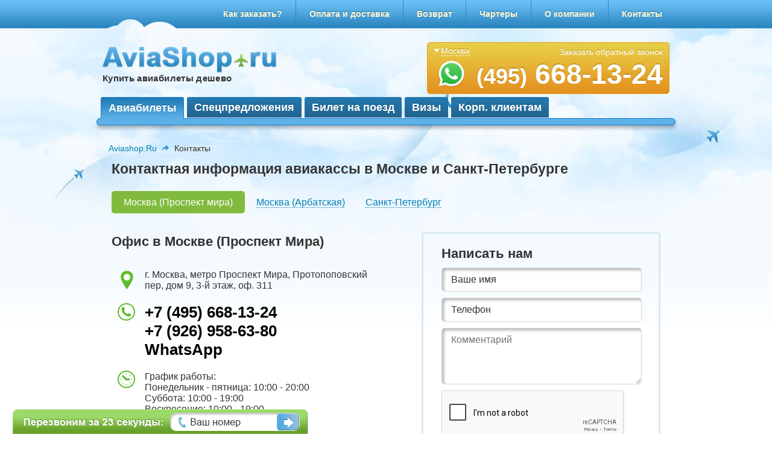

--- FILE ---
content_type: text/html; charset=UTF-8
request_url: https://www.aviashop.ru/contacts/
body_size: 8054
content:
<!DOCTYPE html PUBLIC "-//W3C//DTD XHTML 1.0 Transitional//EN" "https://www.w3.org/TR/xhtml1/DTD/xhtml1-transitional.dtd">
<html xmlns="https://www.w3.org/1999/xhtml">
<head>
<meta http-equiv="Content-Type" content="text/html; charset=utf-8" />
<meta name="description" content="Контакты. Контактная информация AVIASHOP.RU - авиакасса дешевых билетов на самолет в Москве и Санкт-Петербурге | Авиашоп.Ру " />
<meta name="google-site-verification" content="J42Q6fP88J-lTs503Wze0h_k91VJ5ib42nplj5n8UOc" />
<meta name="google-site-verification" content="99ZphEebdHJ78eprAnnKv-w5GTqlquUebnnZArUzp-Q" />
<title>Контакты. Контактная информация AVIASHOP.RU - авиакасса дешевых билетов на самолет в Москве и Санкт-Петербурге</title>

<link rel="canonical" href="https://www.aviashop.ru/contacts"/>

<!-- библиотека jquery -->
<script src="/public-v2/js/jquery.min.js" type="text/javascript"></script>
<!-- /библиотека jquery -->

<!-- библиотека jquery user interface -->
<script src="/public-v2/js/jquery.ui.js" type="text/javascript"></script>
<link href="/public-v2/css/jquery.ui.css" rel="stylesheet" type="text/css" />
<!-- /библиотека jquery user interface -->

<!-- настройки календаря (jquery UI datepicker) -->
<script src="/public-v2/js/jquery.datepicker.ru.js" type="text/javascript"></script>
<!-- /настройки календаря (jquery UI datepicker) -->

<!-- плагин jquery cookie -->
<script src="/public-v2/js/jquery.cookie.js"></script>

<!-- основной файл со стилями -->
<link href="/public-v2/css/style.css?v=4.6" rel="stylesheet" type="text/css" />
<!-- /основной файл со стилями -->

<!-- плагин jquery bxslider -->
<script src="/public-v2/js/jquery.bxslider.js" type="text/javascript"></script>
<link href="/public-v2/css/jquery.bxslider.css" rel="stylesheet" type="text/css" />
<!-- /плагин jquery bxslider -->

<!-- плагин jquery fancybox -->
<script src="/public-v2/js/jquery.fancybox.js" type="text/javascript"></script>
<link href="/public-v2/css/jquery.fancybox.css" rel="stylesheet" type="text/css" />
<!-- плагин jquery /fancybox -->

<!-- плагин jquery mousewheel -->
<script src="/public-v2/js/jquery.mousewheel.pack.js" type="text/javascript"></script>
<!-- /плагин jquery mousewheel -->

<!-- плагин jquery maskedinput -->
<script src="/public-v2/js/jquery.maskedinput.js" type="text/javascript"></script>
<!-- /плагин jquery maskedinput -->

<!-- плагин jquery customselect -->
<script src="/public-v2/js/jquery.customselect.js" type="text/javascript"></script>
<!-- /плагин jquery customselect -->

<!-- плагин jquery placeholder -->
<script src="/public-v2/js/jquery.placeholder.js" type="text/javascript"></script>
<!-- плагин jquery /placeholder-->

<!-- плагин jquery social likes -->
<!--
<script src="/public-v2/js/social-likes.min.js" type="text/javascript"></script>
<link href="/public-v2/css/social-likes.css" rel="stylesheet" type="text/css" />
-->
<!-- /плагин jquery social likes -->

<!-- скрипты общего назначения -->
<script src="/public-v2/js/jquery.common.js?v=9.0" type="text/javascript"></script>

<!-- подключаем сервис обратного звонка через telphin -->
<script src="/public-v2/js/jquery.callback.telphin.js?v=8.0" type="text/javascript"></script>

<!-- плагин jquery live search -->
<script src="/public-v2/js/live-search-2.0/jquery.liveSearch.js" type="text/javascript"></script>
<link href="/public-v2/js/live-search-2.0/jquery.liveSearch.css" rel="stylesheet" type="text/css" />
<!-- /плагин jquery live search -->

<!-- сервис callback -->
<script src="/public-v2/js/callback-initialization.js" type="text/javascript"></script>
<script src="/public-v2/js/callback-verification.js" type="text/javascript"></script>
<!-- /сервис callback -->

<!-- сервис логин / регистрация через ajax -->
<script src="/public-v2/js/login-form-verification.js" type="text/javascript"></script>
<!-- /сервис логин / регистрация через ajax -->

<!-- <script src="/public-v2/js/is-js-checkup-callback/is-js-checkup.js" type="text/javascript"></script> -->


<!-- TouchCarousel -->
<link href="/public-v2/css/touchcarousel.css" rel="stylesheet" />

<link href="/public-v2/css/style-for-visa5.css?v=1.1" rel="stylesheet" type="text/css" />
<!-- /основной файл со стилями -->
<style>
   .box1 { 
    background: #F5F5F5; /* Цвет фона */
    width: 555px; /* Ширина блока */
    padding: 10px; /* Поля */
    border: 2px solid #000; /* Параметры рамки */
   }
   .box2 { 
    background: #fc0; /* Цвет фона */
    width: 300px; /* Ширина блока */
    padding: 10px; /* Поля */
    margin-top: 10px; /* Отступ сверху */
    border: 2px solid #000; /* Параметры рамки */
    -moz-box-sizing: border-box; /* Для Firefox */  
    box-sizing: border-box; /* Ширина блока с полями */
   }
  </style>


<meta name="viewport" content="width=device-width, initial-scale=1.0">
<!-- адаптивные стили -->
<link href="/public-v2/css/adaptive.css?v=11354555533111" rel="stylesheet" type="text/css" />

</head>

<body class="home home_new inner">
<div id="page">
<div id="header">
  <div class="wrapper">




      <!-- ссылка на форму "Личный кабинет" -->
   
   <!-- /ссылка на форму "Личный кабинет" -->


<div class="menu-wrapper">
    <div class="phone">
      <a href="https://wa.me/79269586380" class="phone_icon"></a>
      <a href="#callback" class="callback">Заказать обратный звонок</a>
      <!-- Меню с выбором региона убрано по просьбе А. 22.08.2016 -->
      
      <div class="has-child">
        <a href="#" class="city"><span>Москва</span></a>
        <ul>
          <li><a href="#" id="phone_in_hat_moscow" title="Москва">Москва</a></li>
          <li><a href="#" id="phone_in_hat_spb" title="Санкт-Петербург">Санкт-Петербург</a></li>
          </ul>
      </div>
      
      <!-- /Меню с выбором региона убрано по просьбе А. 22.08.2016 -->
      <div class="tel"><a href="tel:+74956681324"><span>(495)</span> 668-13-24</a></div>
      </div>

    <ul class="menu">
      <li><a href="/kak-zakazat-bilety/">Как заказать?</a></li>
      <li><a href="/oplata/">Оплата и доставка</a></li>
      <li><a href="/vozvrat-biletov/">Возврат</a></li>
      <li><a href="/charters/">Чартеры</a></li>    
      <li><a href="/company/">О компании</a>  </li>
      <li><a href="/contacts/">Контакты</a></li>
     </ul>

    <div class="mobile-menu">
      <div class="mobile-menu-btn"></div>
      <div class="mobile-menu-content">
   <ul class="mobile-menu-list">
      <li><a href="/kak-zakazat-bilety/">Как заказать??</a></li>
      <li><a href="/oplata/">Оплата и доставка</a></li>
      <li><a href="/vozvrat-biletov/">Возврат</a></li>
      <li><a href="/charters/">Чартеры</a></li>    
      <li><a href="/company/">О компании</a>  </li>
      <li><a href="/contacts/" title="">Контакты</a></li>
          </ul>
      </div>
    </div>
</div>
    <a href="https://www.aviashop.ru" class="logo" title="Авиакассы, визовый центр">Купить авиабилеты дешево</a> </div>


</div>
<div id="content" class="nc">
  <div class="wrapper">
   <!-- search form -->
<div class="search">

<div class="tabs">

<!-- tabs headers. Do not remove this comment  -->
<ul class="tabNavigation nc">
<li class="selected"><a href="/" title="Авиабилеты">Авиабилеты</a></li>
<li><a href="/specpredlozheniya/" title="Спецпредложения">Спецпредложения</a></li>
<li><a href="/bilety-na-poezd/" Title="билет на поезд">Билет на поезд</a></li>
<li class="has-child"><a href="/uslugi/viza/" title="Визы">Визы</a>
<ul>           
<li><a href="/visa-to-greece/" title="Виза в Грецию">Греция</a></li>
<li><a href="/uslugi/viza/visa-to-china/" title="Виза в Китай">Китай</a></li>
<li><a href="/uslugi/viza/visa-v-ispaniyu/" title="Виза в Испанию">Испания</a></li>
<li><a href="/uslugi/viza/visa-italiyu/" title="Виза в Италию">Италия</a></li>
<li><a href="/visa-to-france/" title="Виза во Францию">Франция</a></li>
<li><a href="/visa-to-germany/" title="Виза в Германию">Германия</a></li>
</ul>
</li>
<li><a href="/company/korporativnym-klientam/" Title="Корпоративным клиентам">Корп. клиентам</a></li>
</ul>
<!-- /tabs headers. Do not remove this comment -->

<div id="first" class="tabContent">

<div class="subtabs">



</div>
</div>
</div>
</div>


    <div class="columns">
    
<div class="breadcrumbs"><a href="/">Aviashop.Ru</a> Контакты </div>
    
<div class="main-column left full_width">
       
<div class="text-padding">
             

   
<h1 id="main_header">Контактная информация авиакассы в Москве и Санкт-Петербурге</h1>

<script>
$(document).ready(function(){ // jquery ready
    $('#contacts_form_name').focus();
    }); // /jquery ready
</script>
<script src="https://www.google.com/recaptcha/api.js" async defer></script>
<div class="how_to_order"> 
    <div class="contacts_menu">
        <a id="contacts_1" href="#" class="active">Москва (Проспект мира)</a>
        <a id="contacts_2" href="#">Москва (Арбатская)</a>
        <a id="contacts_3" href="#">Санкт-Петербург</a>
    </div>
    
  <div class="contacts_form">
        <h5 id="contacts_form_header">Написать нам</h5>
        <div id="contacts_form_body">
            <input name="contacts_form_name" id="contacts_form_name" type="text" placeholder="Ваше имя" />
            <input name="contacts_form_phone" id="contacts_form_phone" type="text" placeholder="Телефон" />
            <textarea name="contacts_form_comment" id="contacts_form_comment" cols="" rows="4" placeholder="Комментарий"></textarea>
       <tr>
        <td align="center" colspan="2"><div class="g-recaptcha" data-sitekey="6LcypZ4pAAAAALuoHa6qG6H1NU6T2kJu-pg4FAUv"></div></td>
      </tr>
            <input id="contacts_form_submit_button" type="submit" class="button" value="Отправить" />
            &nbsp; <span id="contacts_form_ajax_preloader"></span>
      
    </div>
    </div> 

    <!-- Google Capcha -->

    <div class="contacts_b_info" id="contacts_1_b">
        <h3>Офис в Москве (Проспект Мира)</h3>
    
        <div class="address_b">г. Москва, метро Проспект Мира, Протопоповский пер, дом 9, 3-й этаж, оф. 311</div>
        <div class="phone_1_b"><a href="tel:+74956681324">+7 (495) 668-13-24</a><br>
        <a href="tel:+79269586380">+7 (926) 958-63-80</a><br>
	<a href="https://wa.me/79269586380">WhatsApp</a></div>
        <div class="worktime_b">
	График работы:<br />
        Понедельник - пятница: 10:00 - 20:00<br />
        Суббота: 10:00 - 19:00<br />
        Воскресение: 10:00 - 19:00
	</div>
        <div class="email_b"><a href="mailto:info@aviashop.ru">info@aviashop.ru</a></div>
        <br /><br />
        <h5>Схема проезда:</h5>
	
        <script type="text/javascript" charset="utf-8" src="https://api-maps.yandex.ru/services/constructor/1.0/js/?sid=eDtqJbY4GS1IIB3jyCSMX4pfCHNcvPMW&width=100%&height=300"></script>
        <br /><br />
	
    </div>
    <div class="contacts_b_info" id="contacts_2_b" style="display: none;">
        <h3>Офис в Москве (Арбатская)</h3>
    
        <div class="address_b">г. Москва, ул. Новая Арбат, д. 2, 4й этай, оф. 409</div>
        <div class="phone_1_b"><a href="tel:+74956681324">+7 (495) 668-13-24</a></div>
        <div class="email_b"><a href="mailto:info@aviashop.ru">info@aviashop.ru</a></div>
        <div class="worktime_b">
	График работы:<br />
        Понедельник - пятница: 9:00 - 20:00<br />
        Суббота: 10:00 - 19:00<br />
        Воскресение: 10:00 - 19:00
	</div>
        <br /><br />
        <h5>Схема проезда:</h5>
	
	<script type="text/javascript" charset="utf-8" async src="https://api-maps.yandex.ru/services/constructor/1.0/js/?um=constructor%3AeS1GrUYBCq8UP35OyBlRfcP-_Zl4BiUG&amp;width=500&amp;height=400&amp;lang=ru_RU&amp;scroll=true"></script>
        <br /><br />
    </div>
    <div class="contacts_b_info" id="contacts_3_b" style="display: none;">
        <h3>Офис в Санкт-Петербурге</h3>
    
        <div class="address_b">г. Санкт-Петербург, метро "Площадь Восстания", улица Гончарная, дом 13, 3-й этаж, оф 317</div>
        <div class="phone_1_b"><a href="tel:+78123092600">+7 (812) 309-26-00</a></div>
        <div class="email_b"><a href="mailto:spb@aviashop.ru">spb@aviashop.ru</a></div>
        <div class="worktime_b">
	График работы:<br />
	Понедельник - пятница: 11:00 - 19:00<br />
        Суббота: выходной<br />
        Воскресение: выходной
	</div>
        <br /><br />
        <h5>Схема проезда:</h5>
	<script type="text/javascript" charset="utf-8" src="https://api-maps.yandex.ru/services/constructor/1.0/js/?sid=hf4IvSeLLbyOqDlP83b3Std42oHt8VmD&width=100%&height=300"></script>
        <br /><br />
    </div>
   </div>
<script>
    // переключатель для различных городов
    $(".contacts_menu a").click(function() {
        $(".contacts_menu a").removeClass("active");
        $(this).addClass("active");
        var i = $(this).attr("id");
        $(".contacts_b_info").hide();
        $("#" +i+ "_b").show();
        return false;
    });
</script>
        
</div>

</div>

      

    </div>
  </div>
</div>
</div>
<div id="footer">
  <div class="wrapper">

    <!-- ссылки в подавале -->
       <ul class="menu">
      <li>
        <div class="z4"><p>Авиа билеты</p></div>
        <ul>
          <li><a href="/kak-zakazat-bilety/">Как купить?</a></li>
          <li><a href="/specpredlozheniya/">Скидки! Акции!</a></li>
          <li><a href="/charters/">Чартерные рейсы</a></li>
          <li><a href="/company/korporativnym-klientam/">Корпоративным клиентам</a></li>
                 </ul></li>
      <li>
        <div class="z4"><a href="/uslugi/"><p>Наши услуги</p></a></div>
        <ul>
          <li><a href="/hotels/">Гостиницы, отели</a></li>
          <li><a href="/bilety-na-poezd/">Ж/Д билеты</a></li>
          <li><a href="/strahovanie/">Страхование</a></li>
        </ul></li>
      
        <li>
        <div class="z4"><p>Другие услуги</p></div>
        <ul>
          <li><a href="/uslugi/">Поиск тура</a></li>
          <li><a href="/uslugi/viza/">Оформление визы</a></li>
          <li><a href="/uslugi/">Трансфер</a></li>
	  <li><a href="/company/turisticheskim-agentstvam/">Тур. агентствам</a></li>
           </ul></li>
      <li>
        <div class="z4"><p>Сервис</p></div>
        <ul>
          <li><a href="/oplata/">Оплата</a></li>
          <li><a href="/oplata/">Доставка</a></li>
          <li><a href="/vozvrat-biletov/">Возврат</a></li>
          <li><a href="/help/">Вопрос-ответ</a></li>  
        </ul></li>
      
        <li>
        <div class="z4"><p>Информация</p></div>
        <ul>
          <li><a href="/aviakompanii/"</a>Авиакомпании</li>
          <li><a href="/aeroporty/">Аэропорты</a></li>
          <li><a href="/news/">Новости</a></li>
          <li><a href="/info/">Советы</a></li>
               </ul></li>
<!-- /ссылки в подвале -->

    <div class="payment">
  <a href="#" class="webmoney"></a>
 <a href="#" class="yad"></a>
 <a href="#" class="qiwi"></a>
 <a href="#" class="alfa"></a>
 <a href="#" class="iii"></a>
 <a href="#" class="sberbank"></a>
 <a href="#" class="visa"></a>
 <a href="#" class="master"></a>
 </div>

    <div class="cert">
 <a href="/documents/iata.jpg" class="iata fancybox-enlarge"></a>
<a href="/documents/tkp.jpg" class="tkn fancybox-enlarge"></a>
 </div>

<p><br><br><br></p>
<!-- 26.02 -->
<div class="city_footer_b">
    <div class="city_title">Контактная информация</div>

        <div class="city_menu">
            <a id="city_1" href="#" class="active">Москва (Проспект Мира)</a>
            <a id="city_3" href="#">Санкт-Петербург</a>   
            <div class="clear"></div>            
        </div>
        <div class="city_b_info" id="city_1_b" style="display: block;">
           <div class="footer_contacts_desktop">
            <div class="col_1">
                Метро Проспект Мира, Протопоповский пер, дом 9, 3-й этаж, оф. 311
            </div>
            <div class="col_2">
              <a href="tel:+74956681324">+7 (495) 668-13-24</a><br />
              <a href="https://wa.me/79269586380">WhatsApp</a><br />
             <a href="mailto:info@aviashop.ru">info@aviashop.ru</a>
            </div>
             <div class="col_3">
                График работы:<br />
                Понедельник - пятница: 10:00 - 20:00<br />
                Суббота: 10:00 - 19:00<br />
                Воскресение: 10:00 - 19:00
            </div>
           </div>
           <div class="footer_contacts_mobile">
            <div class="footer_address">
                метро Проспект Мира, Протопоповский пер, дом 9, 3-й этаж, оф. 311
            </div>
            <div class="footer_schedule">
                График работы:<br />
                Понедельник - пятница: 10:00 - 20:00<br />
                Суббота: 10:00 - 19:00<br />
                Воскресение: 10:00 - 19:00
            </div>
            <div class="footer_email">
              <a href="mailto:info@aviashop.ru">info@aviashop.ru</a>
            </div>
            <div class="footer_phone">
              <a href="tel:+74956681324">+7 (495) 668-13-24</a><br />
              <a href="https://wa.me/79269586380">WhatsApp</a><br />
            </div>
           </div>
        </div>
        
        <div class="city_b_info" id="city_3_b">
           <div class="footer_contacts_desktop">
            <div class="col_1">
                г. Санкт-Петербург, метро "Площадь Восстания", улица Гончарная, дом 13, 3-й этаж, оф 317
            </div>
            <div class="col_2">
                <a href="tel:+78123092600">+7 (812) 309-26-00</a>
<a href="mailto:spb@aviashop.ru">spb@aviashop.ru</a>
            </div>
            <div class="col_3">
                График работы:<br />
                Понедельник - пятница: 10:00 - 19:00<br />
                Суббота: 10:00 - 16:00<br />
                Воскресение: выходной
            </div>
           </div>
           <div class="footer_contacts_mobile">
            <div class="footer_address">
                г. Санкт-Петербург, метро "Площадь Восстания", улица Гончарная, дом 13, 3-й этаж, оф 317
            </div>
            <div class="footer_schedule">
                График работы:<br />
                Понедельник - пятница: 10:00 - 19:00<br />
                Суббота: 10:00 - 16:00<br />
                Воскресение: выходной
            </div>
            <div class="footer_email">
               <a href="mailto:spb@aviashop.ru">spb@aviashop.ru</a>
            </div>
            <div class="footer_phone">
               <a href="tel:+78123092600">+7 (812) 309-26-00</a>
            </div>
           </div>
              
       
<!-- /26.02 -->

<div class="copyright">
      <p>&copy; <a href="http://www.aviashop.ru/">AVIASHOP.RU - заказ и стоимость авиабилетов в авиакассе</a><br />Авиабилеты на самолеты Аэрофлота, авиакомпании Сибирь (S7), Трансаэро, Lufthansa, KLM и многих других.<br />
Наши авиакассы - работают в режиме онлайн. Так же авиа билеты купить можно, позвонив по телефону +7 (495) 668-13-24
</p>
    </div>
  </div>
</div>


<!-- callback service window -->
<div id="callback" class="popup">
  <h3>Заказать обратный звонок!</h3>
  <form action="/callbackSubmit/" name="callback_form" method="post" style="margin:0;clear:both" onsubmit="return SendCallbackForm()">
    <table border="0" cellpadding="5" width="100%" cellspacing="0">
      <tr>
        <td align="right"><span class="red">*</span> Ваше имя:</td>
        <td><input name="callback_name" id="callback_name" type="text" /></td>
      </tr>
      <tr>
        <td align="right"><span class="red">*</span> Телефон:</td>
        <td><input name="callback_phone" type="text" id="phone" /></td>
      </tr>
      <tr>
        <td align="right">Примечание:</td>
        <td><textarea name="callback_comment" cols="" rows=""></textarea></td>
      </tr>
      <tr>
        <td align="center" colspan="2"><div class="g-recaptcha" data-sitekey="6LcypZ4pAAAAALuoHa6qG6H1NU6T2kJu-pg4FAUv"></div></td>
      </tr>
      <tr>
        <td align="center" colspan="2">
         <input name="" type="submit" class="button" value="Отправить заявку" />
         <br /><br />
         Символом <span class="red">*</span> отмечены поля, обязательные к заполнению.
        </td>
      </tr>
    </table>
    <!-- field for jquery -->
    <input type="hidden" id="start_time" name="start_time" />
  </form>
</div>
<!-- /callback service window -->

<!-- Form for "Private office" entrance -->
<div id="login" class="popup">
 <div class="tabs">
  <ul class="tabNav nc">
    <li><a href="#first" id="login_tabs_first">Вход</a></li>
    <li><a href="https://aviabilety.aviashop.ru/ontra/faces/oueb2c/jsp/register.jsp" id="login_tabs_second">Регистрация</a></li>
  </ul>
  <div id="first">
   <form action="https://aviabilety.aviashop.ru/ontra/faces/oueb2c/jsp/login.jsp" enctype="application/x-www-form-urlencoded" target="_blank" onsubmit="return SendLoginForm()" name="login_form" method="post">
   <table border="0" cellpadding="5" width="100%" cellspacing="0">
     <tr>
    <td align="right"><span class="red">*</span> Е-mail:</td>
    <td><input name="loginform:loginBody:loginMainBody:userId" id="email" type="text" /></td>
     </tr>
     <tr>
    <td align="right"><span class="red">*</span> Пароль:</td>
    <td><input name="loginform:loginBody:loginMainBody:passwordId" id="password" type="password" /></td>
     </tr>
     <tr>
    <td align="right">&nbsp;</td>
    <td><label>
     <input name="loginform:loginBody:loginMainBody:signInCheckbox" type="checkbox" value="" />
     Запомнить меня</label></td>
     </tr>
     <tr>
    <td>&nbsp;</td>
    <td align="center"><input name="" type="submit"  class="button enter" value="Войти" /></td>
     </tr>
   </table>
    </form>
  </div>
  <div id="second">
  </div>
 </div>
</div>
<!-- Form for "Private office" entrance -->

<!-- statistics of visits -->
<noindex>
<!--LiveInternet counter--><script type="text/javascript"><!--
document.write("<a href='https://www.liveinternet.ru/click' "+
"target=_blank><img src='//counter.yadro.ru/hit?t18.11;r"+
escape(document.referrer)+((typeof(screen)=="undefined")?"":
";s"+screen.width+"*"+screen.height+"*"+(screen.colorDepth?
screen.colorDepth:screen.pixelDepth))+";u"+escape(document.URL)+
";h"+escape(document.title.substring(0,80))+";"+Math.random()+
"' alt='' title='LiveInternet: показано число просмотров за 24"+
" часа, посетителей за 24 часа и за сегодня' "+
"border='0' width='1' height='1'><\/a>")
//--></script><!--/LiveInternet-->


<!-- Yandex.Metrika counter -->
<script type="text/javascript">
(function (d, w, c) {
    (w[c] = w[c] || []).push(function() {
        try {
            w.yaCounter26263596 = new Ya.Metrika({id:26263596,
                    webvisor:true,
                    clickmap:true,
                    trackLinks:true,
                    accurateTrackBounce:true});
        } catch(e) { }
    });

    var n = d.getElementsByTagName("script")[0],
        s = d.createElement("script"),
        f = function () { n.parentNode.insertBefore(s, n); };
    s.type = "text/javascript";
    s.async = true;
    s.src = (d.location.protocol == "https:" ? "https:" : "http:") + "//mc.yandex.ru/metrika/watch.js";

    if (w.opera == "[object Opera]") {
        d.addEventListener("DOMContentLoaded", f, false);
    } else { f(); }
})(document, window, "yandex_metrika_callbacks");
</script>
<noscript><div><img src="//mc.yandex.ru/watch/26263596" style="position:absolute; left:-9999px;" alt="" /></div></noscript>
<!-- /Yandex.Metrika counter -->

</noindex>


<!-- /statistics of visits -->

<!-- qtip plugin for jquery -->
<script src="/public-v2/js/qtip-2.1.1/jquery.qtip.min.js"></script>
<link href="/public-v2/js/qtip-2.1.1/jquery.qtip.min.css" rel="stylesheet" />
<!-- /qtip plugin for jquery -->

<!-- TouchCarousel -->
<script src="/public-v2/js/jquery.touchcarousel-1.2.min.js"></script>

<!-- Модальное окно "Задать вопрос" -->
<div id="faq_modal" class="popup">
  <div id="faq_modal_header" class="z3">Задать вопрос</div>
    <table id="faq_modal_body" border="0" cellpadding="5" width="100%" cellspacing="0">
      <tr>
        <td><input id="faq_modal_name" type="text" placeholder="Ваше имя" /></td>
      </tr>
      <tr>
        <td><input id="faq_modal_phone_or_email" type="text" placeholder="Телефон или E-mail" /></td>
      </tr>
      <tr>
        <td><textarea id="faq_modal_comment" rows="4" placeholder="Ваш вопрос"></textarea></td>
      </tr>
      <tr>
        <td align="center" colspan="2">
         <input id="faq_modal_submit_button" type="submit" class="button" value="Отправить" />
         &nbsp; <span id="faq_modal_ajax_preloader"></span>
        </td>
      </tr>
    </table>
</div>
<!-- /Модальное окно "Задать вопрос" -->

<!-- Модальное окно "Обратный звонок. Версия 2" -->
<div id="callback_v2_modal" class="popup">
    <div class="modal-dialog" role="document">
        <div class="modal-content mod_kontent" id="a_popup">
            <div class="modal-body">
                <h2>Могу ли я Вам помочь?</h2>
                    
                <div class="text_1" id="mss">
                   Введите номер телефона:
                </div>

                <div id="phonenumber_container">
                   <input id="phonenumber" type="text" placeholder="(___) ___-____">
                   <div id="call_me_container">
                       <button id="call_me" type="button"></button>
                       <div id="call_me_preloader"></div>
                   </div>
                </div>
                <div class="text_2">
                    Наш лучший оператор перезвонит Вам<br>
                    через 23 секунды!
                </div>
                <div class="text_2 bold">
                    Это бесплатно!
                </div>
            </div>
        </div>
    </div>
</div>
<!-- /Модальное окно "Обратный звонок. Версия 2" -->

<!-- Модальное окно "Заказать билет по спецтарифу" -->
<div id="spec_modal" class="popup">
  <h3 id="spec_header">Заказать билет по специальному тарифу</h3>
   <div id="spec_body">
    <table border="0" cellpadding="5" width="100%" cellspacing="0">
      <tr>
        <td align="right"><span class="red">*</span> Ваше имя:</td>
        <td><input id="spec_name" name="spec_name" type="text" /></td>
      </tr>
      <tr>
        <td align="right"><span class="red">*</span> Телефон:</td>
        <td><input id="spec_phone" name="spec_phone" type="text" /></td>
      </tr>
      <tr>
        <td align="right">Сообщение:</td>
        <td><textarea id="spec_message" name="spec_message"></textarea></td>
      </tr>
      <tr>
        <td align="center" style="padding-right:10px"><span id="spec_ajax_preloader"></span></td>
        <td style="padding-left:50px">
         <input id="spec_submit" type="submit" class="button" value="Отправить заявку" />
        </td>
      </tr>
      <tr>
        <td colspan="2" style="text-align:center;padding-top:10px">
        Символом <span class="red">*</span> отмечены поля, обязательные к заполнению.
        </td>
      </td>
    </table>
  </div> <!-- /#spec_body -->
</div>
<!-- /Модальное окно "Заказать билет по спецтарифу" -->

<!-- Модальное окно "Добавить отзыв" -->
<div id="review_modal" class="popup">
    <div id="review_modal_header" class="z3">Добавить отзыв</div>
    <table id="review_modal_body" border="0" cellpadding="5" width="100%" cellspacing="0">
        <tr>
            <td><input id="review_modal_name" type="text" placeholder="Ваше имя" /></td>
        </tr>
        <tr>
            <td><input id="review_modal_phone_or_email" type="text" placeholder="Телефон или E-mail" /></td>
        </tr>
        <tr>
            <td><textarea id="review_modal_feedback" cols="" rows="4" placeholder="Ваш отзыв"></textarea></td>
        </tr>
        <tr>
            <td align="center" colspan="2">
                <input id="review_modal_submit_button" type="submit" class="button" value="Отправить" />
                &nbsp; <span id="review_modal_ajax_preloader"></span>
            </td>
        </tr>
    </table>
</div>
<!-- /Модальное окно "Добавить отзыв" -->

<!-- Всплывающая подсказка "Перезвоним за .." -->
<div id="callback_v2">
    <button href="#callback_v2_modal"><img src="/public-v2/images/callback_service_v2.png" /></button>
    <!-- <button href="#callback" class="callback"><img src="/public-v2/images/callback_service_v2.png" /></button> -->
</div>
<!-- /Всплывающая подсказка "Перезвоним за .." -->

<!-- передаем дату и время с сервера в javascript -->
<input id="server_date_and_time" type="hidden" value="2026,1,19,14,26,47" />

<!-- скрипты для обработки форм -->
<script  charset='UTF-8'  src="/public-v2/js/jquery.common.forms.js"></script>

<!-- Google Capcha -->
<script src="https://www.google.com/recaptcha/api.js"></script>

<script>
var onloadCallback = function(){
	var key = '6LcypZ4pAAAAALuoHa6qG6H1NU6T2kJu-pg4FAUv';
	grecaptcha.render('recaptcha-1', {
		'sitekey': key
	});
};
</script>

<!-- 26.02 -->
<script>
    // переключатель для различных городов
    $(".city_menu a").click(function() {
        $(".city_menu a").removeClass("active");
        $(this).addClass("active");
        var i = $(this).attr("id");
        $(".city_b_info").hide();
        $("#" +i+ "_b").show();
        return false;
    });
$('.mobile-menu').click(function(){
  $(this).toggleClass('mobile-menu-open');
});
</script>
<!-- /26.02 -->

</body>

</html>

--- FILE ---
content_type: text/html; charset=utf-8
request_url: https://www.google.com/recaptcha/api2/anchor?ar=1&k=6LcypZ4pAAAAALuoHa6qG6H1NU6T2kJu-pg4FAUv&co=aHR0cHM6Ly93d3cuYXZpYXNob3AucnU6NDQz&hl=en&v=PoyoqOPhxBO7pBk68S4YbpHZ&size=normal&anchor-ms=20000&execute-ms=30000&cb=h2ux85eduziv
body_size: 49509
content:
<!DOCTYPE HTML><html dir="ltr" lang="en"><head><meta http-equiv="Content-Type" content="text/html; charset=UTF-8">
<meta http-equiv="X-UA-Compatible" content="IE=edge">
<title>reCAPTCHA</title>
<style type="text/css">
/* cyrillic-ext */
@font-face {
  font-family: 'Roboto';
  font-style: normal;
  font-weight: 400;
  font-stretch: 100%;
  src: url(//fonts.gstatic.com/s/roboto/v48/KFO7CnqEu92Fr1ME7kSn66aGLdTylUAMa3GUBHMdazTgWw.woff2) format('woff2');
  unicode-range: U+0460-052F, U+1C80-1C8A, U+20B4, U+2DE0-2DFF, U+A640-A69F, U+FE2E-FE2F;
}
/* cyrillic */
@font-face {
  font-family: 'Roboto';
  font-style: normal;
  font-weight: 400;
  font-stretch: 100%;
  src: url(//fonts.gstatic.com/s/roboto/v48/KFO7CnqEu92Fr1ME7kSn66aGLdTylUAMa3iUBHMdazTgWw.woff2) format('woff2');
  unicode-range: U+0301, U+0400-045F, U+0490-0491, U+04B0-04B1, U+2116;
}
/* greek-ext */
@font-face {
  font-family: 'Roboto';
  font-style: normal;
  font-weight: 400;
  font-stretch: 100%;
  src: url(//fonts.gstatic.com/s/roboto/v48/KFO7CnqEu92Fr1ME7kSn66aGLdTylUAMa3CUBHMdazTgWw.woff2) format('woff2');
  unicode-range: U+1F00-1FFF;
}
/* greek */
@font-face {
  font-family: 'Roboto';
  font-style: normal;
  font-weight: 400;
  font-stretch: 100%;
  src: url(//fonts.gstatic.com/s/roboto/v48/KFO7CnqEu92Fr1ME7kSn66aGLdTylUAMa3-UBHMdazTgWw.woff2) format('woff2');
  unicode-range: U+0370-0377, U+037A-037F, U+0384-038A, U+038C, U+038E-03A1, U+03A3-03FF;
}
/* math */
@font-face {
  font-family: 'Roboto';
  font-style: normal;
  font-weight: 400;
  font-stretch: 100%;
  src: url(//fonts.gstatic.com/s/roboto/v48/KFO7CnqEu92Fr1ME7kSn66aGLdTylUAMawCUBHMdazTgWw.woff2) format('woff2');
  unicode-range: U+0302-0303, U+0305, U+0307-0308, U+0310, U+0312, U+0315, U+031A, U+0326-0327, U+032C, U+032F-0330, U+0332-0333, U+0338, U+033A, U+0346, U+034D, U+0391-03A1, U+03A3-03A9, U+03B1-03C9, U+03D1, U+03D5-03D6, U+03F0-03F1, U+03F4-03F5, U+2016-2017, U+2034-2038, U+203C, U+2040, U+2043, U+2047, U+2050, U+2057, U+205F, U+2070-2071, U+2074-208E, U+2090-209C, U+20D0-20DC, U+20E1, U+20E5-20EF, U+2100-2112, U+2114-2115, U+2117-2121, U+2123-214F, U+2190, U+2192, U+2194-21AE, U+21B0-21E5, U+21F1-21F2, U+21F4-2211, U+2213-2214, U+2216-22FF, U+2308-230B, U+2310, U+2319, U+231C-2321, U+2336-237A, U+237C, U+2395, U+239B-23B7, U+23D0, U+23DC-23E1, U+2474-2475, U+25AF, U+25B3, U+25B7, U+25BD, U+25C1, U+25CA, U+25CC, U+25FB, U+266D-266F, U+27C0-27FF, U+2900-2AFF, U+2B0E-2B11, U+2B30-2B4C, U+2BFE, U+3030, U+FF5B, U+FF5D, U+1D400-1D7FF, U+1EE00-1EEFF;
}
/* symbols */
@font-face {
  font-family: 'Roboto';
  font-style: normal;
  font-weight: 400;
  font-stretch: 100%;
  src: url(//fonts.gstatic.com/s/roboto/v48/KFO7CnqEu92Fr1ME7kSn66aGLdTylUAMaxKUBHMdazTgWw.woff2) format('woff2');
  unicode-range: U+0001-000C, U+000E-001F, U+007F-009F, U+20DD-20E0, U+20E2-20E4, U+2150-218F, U+2190, U+2192, U+2194-2199, U+21AF, U+21E6-21F0, U+21F3, U+2218-2219, U+2299, U+22C4-22C6, U+2300-243F, U+2440-244A, U+2460-24FF, U+25A0-27BF, U+2800-28FF, U+2921-2922, U+2981, U+29BF, U+29EB, U+2B00-2BFF, U+4DC0-4DFF, U+FFF9-FFFB, U+10140-1018E, U+10190-1019C, U+101A0, U+101D0-101FD, U+102E0-102FB, U+10E60-10E7E, U+1D2C0-1D2D3, U+1D2E0-1D37F, U+1F000-1F0FF, U+1F100-1F1AD, U+1F1E6-1F1FF, U+1F30D-1F30F, U+1F315, U+1F31C, U+1F31E, U+1F320-1F32C, U+1F336, U+1F378, U+1F37D, U+1F382, U+1F393-1F39F, U+1F3A7-1F3A8, U+1F3AC-1F3AF, U+1F3C2, U+1F3C4-1F3C6, U+1F3CA-1F3CE, U+1F3D4-1F3E0, U+1F3ED, U+1F3F1-1F3F3, U+1F3F5-1F3F7, U+1F408, U+1F415, U+1F41F, U+1F426, U+1F43F, U+1F441-1F442, U+1F444, U+1F446-1F449, U+1F44C-1F44E, U+1F453, U+1F46A, U+1F47D, U+1F4A3, U+1F4B0, U+1F4B3, U+1F4B9, U+1F4BB, U+1F4BF, U+1F4C8-1F4CB, U+1F4D6, U+1F4DA, U+1F4DF, U+1F4E3-1F4E6, U+1F4EA-1F4ED, U+1F4F7, U+1F4F9-1F4FB, U+1F4FD-1F4FE, U+1F503, U+1F507-1F50B, U+1F50D, U+1F512-1F513, U+1F53E-1F54A, U+1F54F-1F5FA, U+1F610, U+1F650-1F67F, U+1F687, U+1F68D, U+1F691, U+1F694, U+1F698, U+1F6AD, U+1F6B2, U+1F6B9-1F6BA, U+1F6BC, U+1F6C6-1F6CF, U+1F6D3-1F6D7, U+1F6E0-1F6EA, U+1F6F0-1F6F3, U+1F6F7-1F6FC, U+1F700-1F7FF, U+1F800-1F80B, U+1F810-1F847, U+1F850-1F859, U+1F860-1F887, U+1F890-1F8AD, U+1F8B0-1F8BB, U+1F8C0-1F8C1, U+1F900-1F90B, U+1F93B, U+1F946, U+1F984, U+1F996, U+1F9E9, U+1FA00-1FA6F, U+1FA70-1FA7C, U+1FA80-1FA89, U+1FA8F-1FAC6, U+1FACE-1FADC, U+1FADF-1FAE9, U+1FAF0-1FAF8, U+1FB00-1FBFF;
}
/* vietnamese */
@font-face {
  font-family: 'Roboto';
  font-style: normal;
  font-weight: 400;
  font-stretch: 100%;
  src: url(//fonts.gstatic.com/s/roboto/v48/KFO7CnqEu92Fr1ME7kSn66aGLdTylUAMa3OUBHMdazTgWw.woff2) format('woff2');
  unicode-range: U+0102-0103, U+0110-0111, U+0128-0129, U+0168-0169, U+01A0-01A1, U+01AF-01B0, U+0300-0301, U+0303-0304, U+0308-0309, U+0323, U+0329, U+1EA0-1EF9, U+20AB;
}
/* latin-ext */
@font-face {
  font-family: 'Roboto';
  font-style: normal;
  font-weight: 400;
  font-stretch: 100%;
  src: url(//fonts.gstatic.com/s/roboto/v48/KFO7CnqEu92Fr1ME7kSn66aGLdTylUAMa3KUBHMdazTgWw.woff2) format('woff2');
  unicode-range: U+0100-02BA, U+02BD-02C5, U+02C7-02CC, U+02CE-02D7, U+02DD-02FF, U+0304, U+0308, U+0329, U+1D00-1DBF, U+1E00-1E9F, U+1EF2-1EFF, U+2020, U+20A0-20AB, U+20AD-20C0, U+2113, U+2C60-2C7F, U+A720-A7FF;
}
/* latin */
@font-face {
  font-family: 'Roboto';
  font-style: normal;
  font-weight: 400;
  font-stretch: 100%;
  src: url(//fonts.gstatic.com/s/roboto/v48/KFO7CnqEu92Fr1ME7kSn66aGLdTylUAMa3yUBHMdazQ.woff2) format('woff2');
  unicode-range: U+0000-00FF, U+0131, U+0152-0153, U+02BB-02BC, U+02C6, U+02DA, U+02DC, U+0304, U+0308, U+0329, U+2000-206F, U+20AC, U+2122, U+2191, U+2193, U+2212, U+2215, U+FEFF, U+FFFD;
}
/* cyrillic-ext */
@font-face {
  font-family: 'Roboto';
  font-style: normal;
  font-weight: 500;
  font-stretch: 100%;
  src: url(//fonts.gstatic.com/s/roboto/v48/KFO7CnqEu92Fr1ME7kSn66aGLdTylUAMa3GUBHMdazTgWw.woff2) format('woff2');
  unicode-range: U+0460-052F, U+1C80-1C8A, U+20B4, U+2DE0-2DFF, U+A640-A69F, U+FE2E-FE2F;
}
/* cyrillic */
@font-face {
  font-family: 'Roboto';
  font-style: normal;
  font-weight: 500;
  font-stretch: 100%;
  src: url(//fonts.gstatic.com/s/roboto/v48/KFO7CnqEu92Fr1ME7kSn66aGLdTylUAMa3iUBHMdazTgWw.woff2) format('woff2');
  unicode-range: U+0301, U+0400-045F, U+0490-0491, U+04B0-04B1, U+2116;
}
/* greek-ext */
@font-face {
  font-family: 'Roboto';
  font-style: normal;
  font-weight: 500;
  font-stretch: 100%;
  src: url(//fonts.gstatic.com/s/roboto/v48/KFO7CnqEu92Fr1ME7kSn66aGLdTylUAMa3CUBHMdazTgWw.woff2) format('woff2');
  unicode-range: U+1F00-1FFF;
}
/* greek */
@font-face {
  font-family: 'Roboto';
  font-style: normal;
  font-weight: 500;
  font-stretch: 100%;
  src: url(//fonts.gstatic.com/s/roboto/v48/KFO7CnqEu92Fr1ME7kSn66aGLdTylUAMa3-UBHMdazTgWw.woff2) format('woff2');
  unicode-range: U+0370-0377, U+037A-037F, U+0384-038A, U+038C, U+038E-03A1, U+03A3-03FF;
}
/* math */
@font-face {
  font-family: 'Roboto';
  font-style: normal;
  font-weight: 500;
  font-stretch: 100%;
  src: url(//fonts.gstatic.com/s/roboto/v48/KFO7CnqEu92Fr1ME7kSn66aGLdTylUAMawCUBHMdazTgWw.woff2) format('woff2');
  unicode-range: U+0302-0303, U+0305, U+0307-0308, U+0310, U+0312, U+0315, U+031A, U+0326-0327, U+032C, U+032F-0330, U+0332-0333, U+0338, U+033A, U+0346, U+034D, U+0391-03A1, U+03A3-03A9, U+03B1-03C9, U+03D1, U+03D5-03D6, U+03F0-03F1, U+03F4-03F5, U+2016-2017, U+2034-2038, U+203C, U+2040, U+2043, U+2047, U+2050, U+2057, U+205F, U+2070-2071, U+2074-208E, U+2090-209C, U+20D0-20DC, U+20E1, U+20E5-20EF, U+2100-2112, U+2114-2115, U+2117-2121, U+2123-214F, U+2190, U+2192, U+2194-21AE, U+21B0-21E5, U+21F1-21F2, U+21F4-2211, U+2213-2214, U+2216-22FF, U+2308-230B, U+2310, U+2319, U+231C-2321, U+2336-237A, U+237C, U+2395, U+239B-23B7, U+23D0, U+23DC-23E1, U+2474-2475, U+25AF, U+25B3, U+25B7, U+25BD, U+25C1, U+25CA, U+25CC, U+25FB, U+266D-266F, U+27C0-27FF, U+2900-2AFF, U+2B0E-2B11, U+2B30-2B4C, U+2BFE, U+3030, U+FF5B, U+FF5D, U+1D400-1D7FF, U+1EE00-1EEFF;
}
/* symbols */
@font-face {
  font-family: 'Roboto';
  font-style: normal;
  font-weight: 500;
  font-stretch: 100%;
  src: url(//fonts.gstatic.com/s/roboto/v48/KFO7CnqEu92Fr1ME7kSn66aGLdTylUAMaxKUBHMdazTgWw.woff2) format('woff2');
  unicode-range: U+0001-000C, U+000E-001F, U+007F-009F, U+20DD-20E0, U+20E2-20E4, U+2150-218F, U+2190, U+2192, U+2194-2199, U+21AF, U+21E6-21F0, U+21F3, U+2218-2219, U+2299, U+22C4-22C6, U+2300-243F, U+2440-244A, U+2460-24FF, U+25A0-27BF, U+2800-28FF, U+2921-2922, U+2981, U+29BF, U+29EB, U+2B00-2BFF, U+4DC0-4DFF, U+FFF9-FFFB, U+10140-1018E, U+10190-1019C, U+101A0, U+101D0-101FD, U+102E0-102FB, U+10E60-10E7E, U+1D2C0-1D2D3, U+1D2E0-1D37F, U+1F000-1F0FF, U+1F100-1F1AD, U+1F1E6-1F1FF, U+1F30D-1F30F, U+1F315, U+1F31C, U+1F31E, U+1F320-1F32C, U+1F336, U+1F378, U+1F37D, U+1F382, U+1F393-1F39F, U+1F3A7-1F3A8, U+1F3AC-1F3AF, U+1F3C2, U+1F3C4-1F3C6, U+1F3CA-1F3CE, U+1F3D4-1F3E0, U+1F3ED, U+1F3F1-1F3F3, U+1F3F5-1F3F7, U+1F408, U+1F415, U+1F41F, U+1F426, U+1F43F, U+1F441-1F442, U+1F444, U+1F446-1F449, U+1F44C-1F44E, U+1F453, U+1F46A, U+1F47D, U+1F4A3, U+1F4B0, U+1F4B3, U+1F4B9, U+1F4BB, U+1F4BF, U+1F4C8-1F4CB, U+1F4D6, U+1F4DA, U+1F4DF, U+1F4E3-1F4E6, U+1F4EA-1F4ED, U+1F4F7, U+1F4F9-1F4FB, U+1F4FD-1F4FE, U+1F503, U+1F507-1F50B, U+1F50D, U+1F512-1F513, U+1F53E-1F54A, U+1F54F-1F5FA, U+1F610, U+1F650-1F67F, U+1F687, U+1F68D, U+1F691, U+1F694, U+1F698, U+1F6AD, U+1F6B2, U+1F6B9-1F6BA, U+1F6BC, U+1F6C6-1F6CF, U+1F6D3-1F6D7, U+1F6E0-1F6EA, U+1F6F0-1F6F3, U+1F6F7-1F6FC, U+1F700-1F7FF, U+1F800-1F80B, U+1F810-1F847, U+1F850-1F859, U+1F860-1F887, U+1F890-1F8AD, U+1F8B0-1F8BB, U+1F8C0-1F8C1, U+1F900-1F90B, U+1F93B, U+1F946, U+1F984, U+1F996, U+1F9E9, U+1FA00-1FA6F, U+1FA70-1FA7C, U+1FA80-1FA89, U+1FA8F-1FAC6, U+1FACE-1FADC, U+1FADF-1FAE9, U+1FAF0-1FAF8, U+1FB00-1FBFF;
}
/* vietnamese */
@font-face {
  font-family: 'Roboto';
  font-style: normal;
  font-weight: 500;
  font-stretch: 100%;
  src: url(//fonts.gstatic.com/s/roboto/v48/KFO7CnqEu92Fr1ME7kSn66aGLdTylUAMa3OUBHMdazTgWw.woff2) format('woff2');
  unicode-range: U+0102-0103, U+0110-0111, U+0128-0129, U+0168-0169, U+01A0-01A1, U+01AF-01B0, U+0300-0301, U+0303-0304, U+0308-0309, U+0323, U+0329, U+1EA0-1EF9, U+20AB;
}
/* latin-ext */
@font-face {
  font-family: 'Roboto';
  font-style: normal;
  font-weight: 500;
  font-stretch: 100%;
  src: url(//fonts.gstatic.com/s/roboto/v48/KFO7CnqEu92Fr1ME7kSn66aGLdTylUAMa3KUBHMdazTgWw.woff2) format('woff2');
  unicode-range: U+0100-02BA, U+02BD-02C5, U+02C7-02CC, U+02CE-02D7, U+02DD-02FF, U+0304, U+0308, U+0329, U+1D00-1DBF, U+1E00-1E9F, U+1EF2-1EFF, U+2020, U+20A0-20AB, U+20AD-20C0, U+2113, U+2C60-2C7F, U+A720-A7FF;
}
/* latin */
@font-face {
  font-family: 'Roboto';
  font-style: normal;
  font-weight: 500;
  font-stretch: 100%;
  src: url(//fonts.gstatic.com/s/roboto/v48/KFO7CnqEu92Fr1ME7kSn66aGLdTylUAMa3yUBHMdazQ.woff2) format('woff2');
  unicode-range: U+0000-00FF, U+0131, U+0152-0153, U+02BB-02BC, U+02C6, U+02DA, U+02DC, U+0304, U+0308, U+0329, U+2000-206F, U+20AC, U+2122, U+2191, U+2193, U+2212, U+2215, U+FEFF, U+FFFD;
}
/* cyrillic-ext */
@font-face {
  font-family: 'Roboto';
  font-style: normal;
  font-weight: 900;
  font-stretch: 100%;
  src: url(//fonts.gstatic.com/s/roboto/v48/KFO7CnqEu92Fr1ME7kSn66aGLdTylUAMa3GUBHMdazTgWw.woff2) format('woff2');
  unicode-range: U+0460-052F, U+1C80-1C8A, U+20B4, U+2DE0-2DFF, U+A640-A69F, U+FE2E-FE2F;
}
/* cyrillic */
@font-face {
  font-family: 'Roboto';
  font-style: normal;
  font-weight: 900;
  font-stretch: 100%;
  src: url(//fonts.gstatic.com/s/roboto/v48/KFO7CnqEu92Fr1ME7kSn66aGLdTylUAMa3iUBHMdazTgWw.woff2) format('woff2');
  unicode-range: U+0301, U+0400-045F, U+0490-0491, U+04B0-04B1, U+2116;
}
/* greek-ext */
@font-face {
  font-family: 'Roboto';
  font-style: normal;
  font-weight: 900;
  font-stretch: 100%;
  src: url(//fonts.gstatic.com/s/roboto/v48/KFO7CnqEu92Fr1ME7kSn66aGLdTylUAMa3CUBHMdazTgWw.woff2) format('woff2');
  unicode-range: U+1F00-1FFF;
}
/* greek */
@font-face {
  font-family: 'Roboto';
  font-style: normal;
  font-weight: 900;
  font-stretch: 100%;
  src: url(//fonts.gstatic.com/s/roboto/v48/KFO7CnqEu92Fr1ME7kSn66aGLdTylUAMa3-UBHMdazTgWw.woff2) format('woff2');
  unicode-range: U+0370-0377, U+037A-037F, U+0384-038A, U+038C, U+038E-03A1, U+03A3-03FF;
}
/* math */
@font-face {
  font-family: 'Roboto';
  font-style: normal;
  font-weight: 900;
  font-stretch: 100%;
  src: url(//fonts.gstatic.com/s/roboto/v48/KFO7CnqEu92Fr1ME7kSn66aGLdTylUAMawCUBHMdazTgWw.woff2) format('woff2');
  unicode-range: U+0302-0303, U+0305, U+0307-0308, U+0310, U+0312, U+0315, U+031A, U+0326-0327, U+032C, U+032F-0330, U+0332-0333, U+0338, U+033A, U+0346, U+034D, U+0391-03A1, U+03A3-03A9, U+03B1-03C9, U+03D1, U+03D5-03D6, U+03F0-03F1, U+03F4-03F5, U+2016-2017, U+2034-2038, U+203C, U+2040, U+2043, U+2047, U+2050, U+2057, U+205F, U+2070-2071, U+2074-208E, U+2090-209C, U+20D0-20DC, U+20E1, U+20E5-20EF, U+2100-2112, U+2114-2115, U+2117-2121, U+2123-214F, U+2190, U+2192, U+2194-21AE, U+21B0-21E5, U+21F1-21F2, U+21F4-2211, U+2213-2214, U+2216-22FF, U+2308-230B, U+2310, U+2319, U+231C-2321, U+2336-237A, U+237C, U+2395, U+239B-23B7, U+23D0, U+23DC-23E1, U+2474-2475, U+25AF, U+25B3, U+25B7, U+25BD, U+25C1, U+25CA, U+25CC, U+25FB, U+266D-266F, U+27C0-27FF, U+2900-2AFF, U+2B0E-2B11, U+2B30-2B4C, U+2BFE, U+3030, U+FF5B, U+FF5D, U+1D400-1D7FF, U+1EE00-1EEFF;
}
/* symbols */
@font-face {
  font-family: 'Roboto';
  font-style: normal;
  font-weight: 900;
  font-stretch: 100%;
  src: url(//fonts.gstatic.com/s/roboto/v48/KFO7CnqEu92Fr1ME7kSn66aGLdTylUAMaxKUBHMdazTgWw.woff2) format('woff2');
  unicode-range: U+0001-000C, U+000E-001F, U+007F-009F, U+20DD-20E0, U+20E2-20E4, U+2150-218F, U+2190, U+2192, U+2194-2199, U+21AF, U+21E6-21F0, U+21F3, U+2218-2219, U+2299, U+22C4-22C6, U+2300-243F, U+2440-244A, U+2460-24FF, U+25A0-27BF, U+2800-28FF, U+2921-2922, U+2981, U+29BF, U+29EB, U+2B00-2BFF, U+4DC0-4DFF, U+FFF9-FFFB, U+10140-1018E, U+10190-1019C, U+101A0, U+101D0-101FD, U+102E0-102FB, U+10E60-10E7E, U+1D2C0-1D2D3, U+1D2E0-1D37F, U+1F000-1F0FF, U+1F100-1F1AD, U+1F1E6-1F1FF, U+1F30D-1F30F, U+1F315, U+1F31C, U+1F31E, U+1F320-1F32C, U+1F336, U+1F378, U+1F37D, U+1F382, U+1F393-1F39F, U+1F3A7-1F3A8, U+1F3AC-1F3AF, U+1F3C2, U+1F3C4-1F3C6, U+1F3CA-1F3CE, U+1F3D4-1F3E0, U+1F3ED, U+1F3F1-1F3F3, U+1F3F5-1F3F7, U+1F408, U+1F415, U+1F41F, U+1F426, U+1F43F, U+1F441-1F442, U+1F444, U+1F446-1F449, U+1F44C-1F44E, U+1F453, U+1F46A, U+1F47D, U+1F4A3, U+1F4B0, U+1F4B3, U+1F4B9, U+1F4BB, U+1F4BF, U+1F4C8-1F4CB, U+1F4D6, U+1F4DA, U+1F4DF, U+1F4E3-1F4E6, U+1F4EA-1F4ED, U+1F4F7, U+1F4F9-1F4FB, U+1F4FD-1F4FE, U+1F503, U+1F507-1F50B, U+1F50D, U+1F512-1F513, U+1F53E-1F54A, U+1F54F-1F5FA, U+1F610, U+1F650-1F67F, U+1F687, U+1F68D, U+1F691, U+1F694, U+1F698, U+1F6AD, U+1F6B2, U+1F6B9-1F6BA, U+1F6BC, U+1F6C6-1F6CF, U+1F6D3-1F6D7, U+1F6E0-1F6EA, U+1F6F0-1F6F3, U+1F6F7-1F6FC, U+1F700-1F7FF, U+1F800-1F80B, U+1F810-1F847, U+1F850-1F859, U+1F860-1F887, U+1F890-1F8AD, U+1F8B0-1F8BB, U+1F8C0-1F8C1, U+1F900-1F90B, U+1F93B, U+1F946, U+1F984, U+1F996, U+1F9E9, U+1FA00-1FA6F, U+1FA70-1FA7C, U+1FA80-1FA89, U+1FA8F-1FAC6, U+1FACE-1FADC, U+1FADF-1FAE9, U+1FAF0-1FAF8, U+1FB00-1FBFF;
}
/* vietnamese */
@font-face {
  font-family: 'Roboto';
  font-style: normal;
  font-weight: 900;
  font-stretch: 100%;
  src: url(//fonts.gstatic.com/s/roboto/v48/KFO7CnqEu92Fr1ME7kSn66aGLdTylUAMa3OUBHMdazTgWw.woff2) format('woff2');
  unicode-range: U+0102-0103, U+0110-0111, U+0128-0129, U+0168-0169, U+01A0-01A1, U+01AF-01B0, U+0300-0301, U+0303-0304, U+0308-0309, U+0323, U+0329, U+1EA0-1EF9, U+20AB;
}
/* latin-ext */
@font-face {
  font-family: 'Roboto';
  font-style: normal;
  font-weight: 900;
  font-stretch: 100%;
  src: url(//fonts.gstatic.com/s/roboto/v48/KFO7CnqEu92Fr1ME7kSn66aGLdTylUAMa3KUBHMdazTgWw.woff2) format('woff2');
  unicode-range: U+0100-02BA, U+02BD-02C5, U+02C7-02CC, U+02CE-02D7, U+02DD-02FF, U+0304, U+0308, U+0329, U+1D00-1DBF, U+1E00-1E9F, U+1EF2-1EFF, U+2020, U+20A0-20AB, U+20AD-20C0, U+2113, U+2C60-2C7F, U+A720-A7FF;
}
/* latin */
@font-face {
  font-family: 'Roboto';
  font-style: normal;
  font-weight: 900;
  font-stretch: 100%;
  src: url(//fonts.gstatic.com/s/roboto/v48/KFO7CnqEu92Fr1ME7kSn66aGLdTylUAMa3yUBHMdazQ.woff2) format('woff2');
  unicode-range: U+0000-00FF, U+0131, U+0152-0153, U+02BB-02BC, U+02C6, U+02DA, U+02DC, U+0304, U+0308, U+0329, U+2000-206F, U+20AC, U+2122, U+2191, U+2193, U+2212, U+2215, U+FEFF, U+FFFD;
}

</style>
<link rel="stylesheet" type="text/css" href="https://www.gstatic.com/recaptcha/releases/PoyoqOPhxBO7pBk68S4YbpHZ/styles__ltr.css">
<script nonce="G5KIgzeOtpZd9baS-d5dXA" type="text/javascript">window['__recaptcha_api'] = 'https://www.google.com/recaptcha/api2/';</script>
<script type="text/javascript" src="https://www.gstatic.com/recaptcha/releases/PoyoqOPhxBO7pBk68S4YbpHZ/recaptcha__en.js" nonce="G5KIgzeOtpZd9baS-d5dXA">
      
    </script></head>
<body><div id="rc-anchor-alert" class="rc-anchor-alert"></div>
<input type="hidden" id="recaptcha-token" value="[base64]">
<script type="text/javascript" nonce="G5KIgzeOtpZd9baS-d5dXA">
      recaptcha.anchor.Main.init("[\x22ainput\x22,[\x22bgdata\x22,\x22\x22,\[base64]/[base64]/bmV3IFpbdF0obVswXSk6Sz09Mj9uZXcgWlt0XShtWzBdLG1bMV0pOks9PTM/bmV3IFpbdF0obVswXSxtWzFdLG1bMl0pOks9PTQ/[base64]/[base64]/[base64]/[base64]/[base64]/[base64]/[base64]/[base64]/[base64]/[base64]/[base64]/[base64]/[base64]/[base64]\\u003d\\u003d\x22,\[base64]\\u003d\\u003d\x22,\[base64]/DtXbDkGzDqiDCl3cMCWF/[base64]/PMKLBsKtwrYtwpYBWsK1w5kAwqPCiEQifVcEwrHCkGLDp8KkM2bCusKgwoANwonCpz7DkwAxw7wJGsKbwrchwo02HVXCjsKhw4k5wqbDvCjChGp8O3XDtsOoIQQywokZwq9qYTfDug3DqsKxw6A8w7nDsFIjw6UMwrhdNl/CgcKawpAKwocIwoRxw4FRw5xrwrUEYiEBwp/CqSPDjcKdwpbDhmM+E8Kiw67Dm8KkDUQIHQrCiMKDahTDlcOrYsO4wobCuRFaFcKlwrYCOsO4w5diX8KTB8K/XXN9wqHDj8OmwqXCr2kxwqpowq/CjTXDvsKqe1VWw59Pw61oKy/[base64]/DrMOlB059VMORJsOuQ2jDnsKlOCJEw78BEsOZR8K7PHlPFcK6w6fDpGN/wo03wqrCtHHClBTCizMTanTCgsOnwofChcK+RGfDg8OSYQILLUo/worChcKNXcKDHh7ClcOaPSdJZhQFwrY1L8KlwpDCs8O2wqlCBsOdEGAywqfDnxtlX8KdwpfCqmsLdDZNw5vDocONFcKzw7rCgSFTIMKyWnnDvFDCn24kw4QlE8OqU8Kmw5HCiA/DtmEHPsOcwoZcQ8O8w4vDkcKUwo5JDXAwwpTCnsO4TSZOZAfDngoLZcOtcMKBAFh3w5nDjSjDgcKKWMOHf8K/HcO5RMKiGcKzwrBTw4hTLi7DpS0iHXrDoiXDuj9Uwr83X3RURA0yAz/[base64]/Cq1oobsOrDMO/w6lGeRMuwqAcelbDjS7Dt8O1w6LDi8K1wognwpcww7pWbMOhwoYUwq3DlMKpw4wAw7nCmcK2RcOfV8OCAMO2Ghw5wq8jw4QkYMOhwpZ9Wl7CmsOmDsKyQ1PCjcOHwpPDkhPCvMKaw6UfwrpmwpJsw7LCvi0EJ8KmdEx/AcK+w54qIx0Jwr/CoArCrxFOw77DvGvColzCnEF5wqEzwpzDnjoIEkbCjV3Ch8Kyw6B4w7JoHMKWw4HDl2DDn8OQwoJcworDqMOrw7PCmDPDvsKzw7QBSsOrahXChsOhw7xUYktyw4AobcO/wqzCt1TDk8O+w6XCli7CnsOyWULDj0XCngfCmT9AHMK7S8KfbsKuUsKxw6VGZ8KedGVhwq5TO8Ktw7rDhDsTN1lTT18iw6rDtsKbw6wQXcONBj0/XzhGXMKdLXFcAAJvICJqwqA1aMOcw68DwofCu8O/wrNUXQxzZMKAw75zwozDpcOIaMOYe8OXw7rCpsK3I14qwonCmcKnAcKiRcKPwp/CvMOCw71BR1E+WMOPdz5YBHAIw47CscKzW2tnZGxhGcKPwqpsw7hkw7UQwqgNw7zCn3gYM8Kaw5xSUsOXwoXDpicRw73DpV3CncKvTWvCnMOkbzY2w5Ncw7hUw7FpaMKYRMO/CH/CocOLAMK4ZwAjHMO1wqI/w6pLEcOJQ0IbwrDCvU9xJcKdInHDlGTDncKvw5zCu0JpVMKwDsKlCynDicOgIg7Ch8OpaVzCkcKjT0/[base64]/CghXDscODQ8OyPQ1Xw7kyEsKweg1owr3Dq8KSTTHDtMKvOUt9ZMKkecOJMkTDjGIRw4d1AkTDqRlKNUrCpsKRCsOkwp/DlA4JwoYbw7ESw6TCuxA2woPCtMOLwqFnworCtsKEw5ktesO6woPDkDERT8K8EsOBEAUCw7JAXjjDlsK6bsKzw4MWTMKBXVHDt2LCk8K9wqfCgcK2wp5lAsO0QMKuw5TDtMKZw4Bvw7LDpTDCgcK/wqFoZiZVeD4owonCp8KpUcOYQMKNf2/[base64]/Cm8KXFCs6LMK/w5Uiw5vChMOMw7TDrxXDqMKcw6jDoMKYwrEaOcKzMVzCicKaY8KiW8KEw6HDvhpAwqJXwpgIZ8KUEU/DhcK+w4rChVfDqcO5wrvCh8OfbxISw4/CusKmwoDDkGBDw6lecsKqw7sjP8KKwo9xwrxfeH1UIF3DkSFqe3BTw7lGwp3CpcKow4/Dn1ZHwo0Tw6MjLFJ3wq7DsMOcBsKMYcKfKsKmVjNFwpFgw6HCgwXDvTvDqU4PJ8KcwqZkI8OGwqZawpDDgQvDgFgcwpPDocK+wo3Cv8KPEsOnwrTDoMKHwrFsWcK+TzdUwpzDisKWwovCpCgPQjV8PsOzd3DCi8KOQSDDi8K7w6/[base64]/Cr8Kvw7XDkj/CpMOFw4FNwprDmk3ChsK7MAUOw5vDjjDDn8KDU8K2TcOwHDnCrEpPcsKTdMO2JR/[base64]/DpsKlw5fDsMOtMzwRAUjDscONw4caaMK2XsOww69pRMKtw4R5w4bCpcO5wo7DocK3wr/CuFXDng3CqWLDgsOYF8K9dsOpUsOdwpHDm8OVAFTCpk9LwoAmw5Y5w7/CnsOdwolTwrjDvk8xLXE/[base64]/w5zCvsKFTsOsAl/Dn8K/JMKRwqoYajHDmcK3wpUKPMKdwpjDnAQjQsOhXMKcwpPCscKISgvChcKMMMKcw77DjjLCljPDscOwMxNGwoDDt8OIfXkUw4VOwrEMOMO/wodrHMKPwqXDrRXCmyAGGMKIw4/Cki8Nw4fCiCIhw690w7R2w4YgM1DDvz7CkU7CgMOTOMO8DcKywpzCjMKjwqZpwpHDkcKUSsOPw6gAw4oMcx49GTEYwrHCgsKmAivDs8KkCMKyFcKkNnbCn8ONwo/[base64]/[base64]/CmMKMNlzCo8KbDR9fwobCsEDCs8KDwqXDrgrDlCwtwqR0WsOkTQoPwpgSYHnDncOlwrw+wolrVBfDm2A+wowkwpDDhXvDnsKXwoUOdEDCtAvCt8KFU8KBw4RmwrodE8K3wqbCt27DtEHDp8OsQsKdelbDmjEQDMOpBw8Fwp7CnMOFcw/Dm8Kcw7t5RjDDicKtw7DDo8OUw55LO2jCmVTCjcKnGGJ9L8OmQMKjwpHCssOvK0kBw54lw4zCiMKQfsKkDcO+wqoWVhjDg08WaMO1w4xUw7/Cr8OQQsKiwq3DoyJefEHDgcKHw4vCgT7Dm8OdYsOHJ8OSWDfDtMOKwofDksOLw4PDvcKpN1PDgjB/[base64]/DosKPT2B7CsKCwrbCkMOkVj3Di3bCpMKnB3rCrMKmDsOnwrjCsW7Dk8Oxw7XCtg1lw7cGw7jCgMK7wqzCq2xlZQ3Dk0TDg8KCP8KsEDtcfihsfMKUwqtMwrnCu10Dw5JzwrhmMG1Vw5VzAEHCsz/DnTAyw6p3w7LCqMO4SMKTJhdGwrPCssOTQAl7wqUXw49Me37Dn8O7w4MyY8O9woDDghBYMcOjwpjDpExPwox8CsONfF3CkFXCjcOEwoV4w63CiMO5wq3CncK8WkjDosKow60ZKMOPw6LDs1wTw4AlcRl/wrdew43Cn8OFLjZlw7tQwq/[base64]/DjS0RwrLDmsKlOQvDlgtpBMOVwqDDqVfDvMOdwoVwwp1uAH8DJ1N7w5LCjMKpwrNeHWLDui7Dk8OtwrLDli3DssOwHiDDkMOqPMKCVsKuwpvCpwTCtMKhw4DCqB3Cn8ORw5zDlsOGw7VVw643T8ObcQbChMKwwrXCiVnCnsOJw5PDvCk8JcOgw7PDmDjCqnzCqcKpDE/DvizCkMOLYC7Cs3ILdMKfwqTDizIxWhDCl8OUw5IufG9uwprDixHDoGhRKgZKw4/ChVokH0gYNwHCvFhWw7/Do0jClzjDtsKWwr3Dq2wSwqJUbMObw4LDk8KtwonDvGc1w7R4w7/DoMKDAUIuwqbDlsO2wq/[base64]/Dj2IcHsOcw4nDtsODw5vChMKzwqHDsARWwojCg8Oew6hSG8KkwpdRw5HDsF3Cv8KAwpXCpl8Kw7d7wovClyLCl8Kgwq5DUsOcwq3CpcOBTzjDlCx7wo/Dp1x3cMKZw4spRUfDusOBeHjCuMOWUcKRC8OiAMK0O1LCn8OlwqTCs8Oww5nCuQAdw7Yiw7Vvwp0JbcKtwqYzHkTDl8ODTjvDvhsyJwwNRwTDoMKqw5rCk8OSwo7CgwjDsD5lYxHChWl2EcKOw63DksOCw4/DlMOyCcOQeCjDh8Oiw70Gw5F+EcO+ScOiUMKlwqZDXiFXd8KiU8OgwqfCuERXOljCqcOZJjxfXMOrWcO5EgV5IcKdwrh/w6ZLN1XCqDYMwrjCqmljVjoaw4zDmMKIwrsyJmjDqMO7wq80cApQw6UJw656JcKSYivCnsOQwp3CjgcvO8OhwpQmw4o7R8KJLcO6wpZ6HE4dA8K2wo7DqQLCuiABwrtKw6jCrsKiw7ZDdRTCpUVewpE0wpXDtMO7PRl1w67CvDZEWwkSw6/CncKbNsOTw5bCv8OTwrPDrMK7woEswoR0LAFje8OvwqvDpC4sw4HDtcOWZMKaw4TDncKFwozDrcOWwrrDp8K3w7rCkBfDkU/CjMKTwpokZcOwwoIbL3nDj1QYOQzDn8OkUcKQecO/w7/DiRZbeMKtCW/DlMK8fMO9wpJwwolgw7QkDcKpwosMUsO9bWxBwpJyw6TDoRHDgVo+A1LCvUXDnRhjw6ZMwqfCpF46w5zDnMK6wokkEELDimjDscOyB3nDjMO/woY4HcOgwrjDqxA9w48SwpnDicOpw4wAw4RtAFXCsDIuwpBcw7DDmMKGDGvDljBGFkfDvcKywpokw6LDmCjDq8Oxw6/Cq8KVOnofwrZHw6MGPcO5RsKewp7CiMObwpfCiMOXw6gqeGzCpFl5d2ZYw5YnLsKDw4UMwqUWwqHDu8O6aMKaW27CtiHCmVnCvsKudlkpw57Ct8O4C2jDvUcywp/[base64]/CrMOAw7jDqcKwKcOIwrYfdsKtPkoLSEHCucOuw7Qnw4IowrcqfcOEwovDiBNswqA7IVcJwqlTwp9rAcKLTMOqw5/Ch8Olw5FXw4bCosOewrLDvMO7Ey3CuCXDkBN5WmdlVG3CkMKWTsK8cMOZCsOYasKyb8OICsKuw6DCmD5yeMKfaj4kw4LCgkTCrsOZwqHDpA/DmBs+w6cSwqbCpVsqwoHCusO9wp3DvnvDg1LDnSfDnGUdw6jCgGQALsKxczDDl8O2LMKCw6rDjxpOWMKsFGvCiUfCvzoWw4Fgw6LChDnDugHDs0jCold/[base64]/[base64]/DpzcTVVl+RT0Rw54Zw5cSw4ECScKLwoY6wrMrwpDCgMO4HMKHJT5gXjbCisO9w5AOEcKMwrs1GsK0wrgRIsOaCsO8YsO3BMKkw7rDjz/Dv8KyVHwsXMONw4QgwpfCsE5WH8KKwqNKJhPCmXooPxhIZjPDlcK3w5HCqiDCnsOfwpoPw54zwq4zCMOwwrAjw5gKw6nDj1wGJcKxw4URw5k9wr7ClUwzLGPCu8O0UQwUw5bCjsOrwo3CkXzDr8KRbz8+AUtowoQcwp/DgjvClXJuwpBAV37CocK5asOkX8KXwrrDtcK1w57CgSLChGETwqbDj8KZwrpSfcK+bRfCosO5U33DqAxQw5J2wrQvCyvCkXFgw4rCr8K0w6UTw5I5wrnCgWZyYcK2wrk6wplwwociUA7Ci1/[base64]/DWHCjwkXSA4PwrzCmsOFJMOAcwjClMKyA8KhwrFGwrfDsSrDnMOBw47CnCvCiMKswqbDnGLDnkTCssO2w6fCnMOANMOSScKDw55/[base64]/A8O7wrgIScOXw6cnwq1WwrovCk7DlMKIa8OmITfDnsK0w4TCk34ZwoIbc3oewr/ChhXCpcKfwooHwolySUjCpcKlPsOSEAp3HMOww7zCuFnDsmrCrsK6LsK/w4dLw6zCrHs+w5sNw7fDnMOZRGAfwoZNH8O5UMKvbC98w6nCtcKuRzUrwpXCpXF1w75SB8OjwpkkwoITw5c/JsKIw4E5w5oEYyJuR8OmwrIEw4XDjlkvNUrDqQcFwr7Dg8O0wrAVwoHCg3VSfMOEYsKiU2IIwqUew5PDiMOMNsOrwo4hw5UhYsKbw7s9QEVqDcOZHMKyw7LCtsOwMMO1XHrCj19XIw4hdlNxwo7Cj8O0J8KMOcKqw5/DqTPCi1bCil1+wqFUwrXDrmkvZyBke8OSbzZDw7zCt1vClsKNw6lLwpLChcKSw4DCjcKIwqgRwofCtg5vw6XCmcKqw4LClcOYw4PDrxMnwoJ+w4rDscOXwrPDmUfCtcO0w54ZEi4TRWjDhm8QdB/CqETDrDRiKMKFwqnDrDHCv2VEY8K5w5ZLEMOeEwXCt8K0wpxwKsOTeg/[base64]/YcKbwqMJaMK3Ek9ywovDscK1wpcWwqYnw4M8DcO3w57ChsOZP8OVe2NIwpPCrsOzw5fDtUHDrSjDoMKtQsO9DXUcw6zCh8KQwoYxJCV3wrTCu0jCq8OhdsO/wqdTZA3DlCbClVROwoBVLxJlw79lw4LDucKHP0DCtX3CjcONOQDCinrCvsO4wqMmw5LDgMOUIT/[base64]/DTjDj359w7bDi2vDnMOBfj7ClcKswr/Dg8Otw4QYwoJ6AgI/[base64]/Dk1JQw4bDkiVVwr8mekdDacKlW8KsPsOPwqPCiMKrw6bClMKKGB0Lw55GWMK0wrLDoFUDdsOvY8ORZcOOwprDkcOiw5/DoEMPWMKrPsKmQjlWwqbCvcK3BsKnecKCfGsGw47CvyAzLigawp7Coj/DkMKGw7XDnXDCmMOMCjPCosOmOMOkwq3CkHRBQMKvA8O/Y8KjNsO2w6fCknfChcKXcFkqwqNhK8OREn83W8K1C8OVw4bDoMKew63DgsO6F8Kydj5mwrfCo8Knw7RGwprDhWDCpsK/wobCj3XCthLDjHBzw7rDtWlQw57CiTzDpnN5wofDu3LChsO0Wl/CpcOTw7ZyMcKVKWUTNsKcw60nw7nDgMKqw5rCoSEAV8OYw4zDnMKLwohjwr9/[base64]/Cj8OLCkTCtCA9wrrCqA89JXTCvDoISMO0a0TCsGcqwoTCr8KJw4U4e1/DjFs3GMO9JcOTwpnCgDnCoHXDvcOdcMKxw6bCmsOjw4hfGg7Dt8K/G8K0w6tDd8Kdw5Q+wpbCoMKAJcK0w6YKw79mfsOQcULCh8OgwpdBw7DCncKtw5/[base64]/RcKQwqprKwhQHzYJwpNiwrQZwoLCkExLUcK6b8KXUsOZw6zDgyBBDsO6woDCu8K8w6/CisKyw5PDsnB+woYZMgLCjcKzw4p+CcKWfU5ywqUrQcKgwrLCvmQOwr7DuWbDnsO6w4YWFhHCmMKxwr4xeTfDmsOSKcOKV8OMw44Kw6oeHxPDkcOGEcOgPsOIaGPDqA85w5jCssO5MEDCszvDlilYwqvCrCwfesK6AcOTwp7Culk3wp/[base64]/Ch2zDo8Kww49LfsOnPGFQJ8OoLgbDthtoDsOkC8Knw61tP8Odw5rCuhUMemokw50rwrHDtcOrwp/DqcKaZx9UZsOWw7A5wq/[base64]/CpjZaDMKGbh1HwrTCgsKDw4bDoUpmwpEfw7rDhHrCnirCisOCwpjDjRxBTcKdwqDCvibCpjY/w4l7wrnDr8OCDhhSw4FDwobCrcOAw7lsEnbDgcOpGMO9J8K9XHs8Y2YVXMOvw5QCBCHCoMKCYMOcTMKYwrrCgsOXwpBVE8K+DsOeFzBOU8KJRMKABMKMw7EIN8ORwqjDpMO3VHfDlFPDjsKXFMOfwqYDw63DsMOSwrzCoMKuUCXCvcOgEHHDgsKzw6/Ci8KBHVrCs8K2LcKewrU1wq/[base64]/w7JYSMK7w7XCmMOJw6PDuyNNwqQhw7Yxw7VwaCbDnjcyAsKpw5bDpFzDmQdBSkvCh8O5OcOow73Dr07Ct09sw4o2wrHCtCrCq17DgsKGTcOcwpg3fUzCqcOKSsKPdMK2AsOFTsOQTMKkw7vCpgQrw4F7IxchwqMMwoQYcAY/FMOUcMK1w57Dg8OvHBDCuGsUXA3ClSXCjgrDvcK3SMKdf3/DsThbR8K7wp/Dp8K1w5w6CQZdwotBJAbChzVxwqtWwq5mwpzCnCbDpMOJwr/CiH/DoSkZwrjDpsKkJsO3HmfCpsKnw4gmw6rDuipXe8K2M8KLwokSw5AuwpUhIcKGFyEzw7PCvsKhwq7CsxLDtMOnw6B5w6UsVDonwrsWJDZeVcK3wqTDsDDCkMO3BMO1wqJ5wo/[base64]/DplAuw7XCnATDmxbCoy1+w4Ajw5TDrsO/wo7DqsOjTMOww77Du8ONwqbDp0BWVQzCqMKBUcKWwrJ0ICVFw5l+VHnCv8KXwqvDusOCNwfDgyDDpDPCqMKiwqVbVzPDuMKWw6l/w7LCkFgmKMO+wrJQEkDDtHhzwq/CpsOGAMKKR8K1w4McCcOAw6bDqsOkw5BDQMK0w4TDvShoH8KHwpPCsnLDg8KLE19UfcODDsOiw5tpKsKRwoEjc1EQw5AjwqULw4HCkQbDkMKVEE45w48zw7kBwpo1w7xGfMKIScK9bcOxwqYjw4gbwp/[base64]/[base64]/SGl8JDjDhQtTwrXDjMO4w7l6SyfDi045w55YbcOawrfCtUQfw6Nse8OMwoELwoEIUCNWw5QuDQQnIzbCk8ONw7Bpw5HCjHxOAMK5PMKwwqpNGxDCmDM0w7suRMOywo5IXm/DsMOYwrkOV3cpwpPCvlQRL1YDwrJCfsK9S8O+H1B/dsOGCSLDonPCgR8IMxFHd8O6w7zCp2tHw6UqKkEswq9beF3CriXCmcOSTH1yaMOSJcOlwocawobClsKzdkRgw4TDk3A0wqs7CsOjZww4YCIkf8KOwp7Dq8OUwoXCmsOvw6Rbwp1XFzDDksKmRmvCuzFHwo5FcsKywrjCjcOYw63DjcOxw5cdwpUAw5LDjcKYJ8O/wofDtUtvb27ChMOGw6t8w40YwpY1wpnCjRIyaBtFJGJDX8O9FsKYVsKcwoPCvcKjMMOAw5wZwpFRw4saDhXCuiIWbz/CrSPDrsKvw5rCoC5BesO9w7fCk8KRRcO2w7DCt05nw53CoG4Fwp5eP8KnKX3CrX1tRcO5OcKMKcKww6xswoIsfsKmw4/[base64]/DrzDCpAfDuRbCmsOkworDlMOQQAorW8KSw6/CqsOHw6DCv8O3dTLCgUzDlMOxfcKFw4xBwrjCl8OBw5oDw4tDfm4QwqjCv8KNPcOqw50bworCiHTCmTfCq8Omw7bCvMO/eMKZw6ECwrbCssO4wqNRwpvDugbCshLCqEomwq/CpkzCijkoeMKnWcO2w7BRwo7Dq8OERMOhDl99KcODwr/DgMK8w4jDv8Kbwo3CtcOSEMObaT/CihPDqcOdwoTDpMO9wo/DlsOUFsOuwod0S2tRc1XDmcO3KMOtwq1yw7ZYw6rDncKWw4klwqTDncKrScOKw4Uzw5c9D8OcQBDCv2nCqn5Lw4nCs8K6Ey7Cpl8RKDbCmsKUd8Oawpdew7XDucOJIG5yfcOaHm1WUMOEe1vDpARHw5DCqGVGw4XCkw/CtQYzwoItwpPCosO2wq3CnCAgVcOqAsKMcy4Gfn/DvE3CqMKtwrDCpzhFw5XDpcKKL8K5bsOWXcKVwpfCgUDDmMKZw6Qrw6c0wo/[base64]/DsCrDkFfCpcOnw4bDszAcU1jDssOTwpFVwrlbBsKyH0vCusKDwoTDiR1cXWzDscOIwq17MFzDssOswqd6wq/DrMOtf30mSsK9w4hRwrHDh8O6AMKgw6vCp8K/w6JtcFhqwrbCvyjCisKYwo/CvcKHM8OSwo3CniJvwprCj3YQwpPCqShywrcTwp7ChXlpwr8qw5vCncODeifDn2PCgwjCrAxHw6fDhHPCvTjCtGLDpMKAwo/[base64]/Dkj3CuUzDnsOFwr/CjMOzw7fClWZiPik1UsKXw4DCjVZ+wqVPVQnDlRzDvcOzw7DClybDnQfChMOMw7TCgcKJw7vDpHgUb8K+FcK+RhHCiyDDun/DoMO+agzDqR95wqpyw7TCgsK5Vw9ewqZjw7LCiE/CmXDDqgPCu8O9XTzDsF8eJFsww5tlw5zDncOMfRJQw6E2b111T3sqMjTDiMKlwrfDtXDDqW5LNgl6wqrDrnDDqiLCn8O9KW/Dr8OtSQXCvcKGFCMYAxgoBFM5FRXDmjN5w6xkwpE7TcO7X8Kaw5fCrRYTG8OiaF3Dq8K6w5DCkMOYwozDv8OTwo7DswjCt8O6BsKjw7AXw53DhTTCi2/Di04ow6Fnd8KnOlTDisKAw7ZrYsO4A1LDpFITwqLDoMKdRcKVwqkzWcOgwpwAdcOYw6phE8KHO8K6PCZzwqTDmgzDl8KSMMKdwr3CjcOAwqZWwp7ChWTCncKzw4zDhwDCpcKjwos3wpvDkRBmwrt2IXrDu8KBwqDCgSMMV8OPbMKPIjZUIHrDj8K3w77Co8KPwqlYwp/Du8KJEgYWw7/ClXjCrMOdw6k6QcK+wpLCrsKkKDzDhcKvZ1TCgxUJwqDDqCMJw51swp80woIyw6rCnMOQXcKcwrQOQAxhe8OOw60RwrwYamZzHhDCkXDCoDYpw5vDoww0N2E1wo9Hw5rDvcK8I8K9w5DCusKuPMO6NsK5wpYDw6/Cm0JZwoB6wrdoEsOow53CkMO5QWrCosOUwp9+HMOiwp/CjMOFVMKAw7E/[base64]/[base64]/CrsK4G3PCksKOwrMiCVDCtHxcwqDDhw7DoMO6OMKkUsOBUMKeNyPDvV98KsKqa8OYwpDDqGJMH8KawpZpARzCn8Ofw5bDncOpDkRtwp/[base64]/DhVo1OErDocOWERnDosOSwqsXw5llOsO+Whtif8OEM2Jlw6FUwpEAw5nDs8OEwrIsNSV3w6tcLMOSwpPCvmtuWDRew6QJK0XCs8KYwqtmwrdFwqnDh8KowqgXwrgew4bDisKew5fCjGfDhcO1eCljI2dPwosDwp9gbMKQw7/Ck0ZfPjjCgsOWwohhwqxzX8K6w4swWGjCgF5fwoMbw43ChT/DnngVwpjDlyrDgB3CvcONw6IzNhxcw61IH8KbUsOaw4fCi0bCvjfCkxDDv8Oxw7HDvcKSYMOLJcOTw6o/wpMCTFpWZcOFTsO0wpQLWQpiMF04IMO2PjNSDgfCncKjw54FwpguGwzDnsOvUsOiJ8O7w4/DqsKXGQppw63CvhYSwr1QFcOWVMOzw5zCrl/[base64]/w7vDly9Ww7nDhhpgcz4yAFLCrsKFEDdEa8KsVBscw494BDYASgNXKVcAw6rDlsKDwozDh1jDnyJ8wpoww5XCoW/[base64]/DlUQsfsOowqV4wovCjHjDosOzwoFnZMKKSlRUFXEMwqvDpMORcsKWw6HDkyAFT2HDnDQuwohGw4nCp1lEeDJlwq7CkAUhKE9/CcOjQMOEw5Q1w73DnwzDvkBlw6vDmDkLw6XCmicwMMORwodww6XDr8Osw6rCgcKiNMOYw4nDvD0vw5VTw5xMGcKGOMKwwrM2UsOvwq87wrI5fcOKw64KMh3DscOwwqgKw5wAQsKYZcO8wrLClMKcaU95fg/DqAXDow7DqMK4fsONw4zCtMOTMAsYATPDjgoUKz1+FMK8w6s2wr4bDzBDIMOIw5w+RcOswrlPbMOcw5g5w73ChQrChCR9SMKRw5PCncKWw7bDi8Oaw7nDlMKQw5bCocKaw6hGwpVlLMOOMcOIw4pqwr/[base64]/WF4Rw6TCqsK9wosjXcKYw4XCpU3DpcKmHcOaw5Jcw7bDt8OEwq7CmnIXwpECwovDv8OkIsO1w6fCg8KBE8KCaTIiw5VLwrIEwqfDqBHDtMKhCDIOwrTDiMKnUnw0w4/CksOjw78ewoDDn8O2w6nDmmpaUwvCjAkCw6rDgsO0N23DqcOyWMOuB8OwwpPCnjQtwoDDgn8gExjDm8Oiej1VURoAwoJTw4EpV8OTMMOlbXoYRhLDnMKGJUo9wpFSw4l6IcKSdWM5w4rDpSJxwrjCsGBCw6zCmsKvNVB5DnhBACkcw5/DmsKkw6MbwqvDh1vCnMKSJsKycw7DsMKDecKzwrnChwDCnMOLTMKufFfCpzrDs8OLKSnCuR3DlsK/bsKZL3g+ZlxpJkrCjsKOw54pwpV7Milfw7zDhcK6w4/DrMKsw7vCoiE/CcKeJRrDng4aw5rCj8OYEcKfwofDgR/[base64]/Do0jDpD/Dm8KeSkJ7dcKII8OvGlsKICsLw5pBPg/CjS5TDWFfB8OwQGHCucKQwpzDpgQ7E8KXZ37CohbDuMKJJSx5wrNsO13ChWcXw7XDiEvDlMKsRHjCssOhwpRhQ8OPBMKhUmTCs2AGwoDDjETChsKFw67Ck8K+KmE8woZTw7ZoLcKiL8KmwoDDuGZNwqHCszJKw4fDmk/Cpn07w4haVcKKSsOtwro+H0rCiyw2c8KoE1XDn8KLwpNCw41yw5R9w5nDh8KHw53DggbDsVUcCsOOfSVUOhPCoD17wqDDmCrCl8OQQgAJw4JiLntkw7fCtMOEGFHCu28nfcO/CsK6UcKlYMOQw4xtwrPChnojAELDtkLDmkHCgU1SX8KMw6VgPsKMNU4mw4zDvsKnKgYXV8OAe8KhwoTDsXzCjBIHaWUmw4bDhm7CpELCmnZpLjN1w4HCpmLDvsOcw5IPw5RYXmIqw6M9FkBTMcOMwo8qw4oFwrNEworDusOLw6vDpAXDuBXDvMKUNHxxQ2fCqcO/wqDDpE7Du3BUJXDCjMKoacOBw4RabMK4w67DoMKwJsKvYMO1wrAyw6pjw7hMwrbCpEjCiE0PTsKMwoF7w5gZDHJrwocEwonDvcKnwrzDhX90PsKjw4fCql9gwpTDpcOEcMOyTj/CiRHDjgLCjsKOQR/[base64]/Dshk4w55gYXlrG8OIwojCvn8ue8KbwrLCiFJEF3rDlR4/WMO3I8KBZTrDoMOBQ8K/w4sYwrTClxXDthRUHABZMXXDocO/D2HDnMK6HsK/[base64]/CqSAFSsOyBzBwwpDDrSlXwqzDhmLDsW7DlMK4wqHDocOTfsOuU8KqanTDq3TCmsOjw6/CisKnOAfChsOfTsK1wqbDlz/DssKZesK0FxdFbAIIKMKAwqvChFHCl8KFCsOywprDnT/CksO6w44gwqMiwqQyZcK8dQfDocO9wqDChMOvw51Bw78+F0DDtX0/GcORwrLCjT/DmsOoKMKhNcKLw61rw7vDqQDDllBfTcKoWMOoB09BA8KzYsOzwq0mNcO1ekHDjsOZw6/DtMKeZknDkBJTZcKldnvDnMOhwpQxw5BwfjgDdMKrI8KDw6bCp8Oqw6bCncOnw6HCu3TDscKkw49dAhnCmU7CusKiU8OCw6LDrlp9w7LDiRAywrXCoXzDrw48dcOhwpYmw4Ryw5PCtcOfwo/CtW0nc33DjsO4QxpKXMK1w4EDPVfCicO5w6/CpDtxw4s9PkEBwo1dwqDCo8Kjw6wGwrDCksK0woJ/[base64]/[base64]/CosOmwphYccKAwp4XAxENwqTCh8OIOCFjdQJowpcYwoxGesKEWMOlw5ZxDcK6wrYvw5pLwo3CsEQ2w6NAw60UI1I7wpLCsmJgYcOTw5taw6k7w6J7QsO5w5DCg8KEwoM5fcO0cEbDhA3CsMO6wpbDqgjCoH/Dh8KLw7LDpSvDojnDqwTDr8Knwr/ClcOCKcKGw7ovJcOFYMK9OsOdJMKVwp4zw6QCw6/DlcK+woR9P8O0w73CrmRiPMKpw7Vgw5QZw5VYw6FmXcKMDsOsMcOyLDcSQgRgVg3DtAnDu8KLVcOzwotDMC4/MsKEwq3Cum7ChH1lNcO7w6vCo8OrwoXCr8KnGsK/w4jDsX7Dp8OEwpLDuzA/K8OEwoszwrU9wrwSwqgSwrdFwpBxAX1pEcOTT8ODw7YROcKJwoDCq8KDw4nDpcOkFcK8CkfDgsKEfHRFBcOiITHCtsKgP8O3ND4jVcOQPyYTwoTDtWQ+dsKTwqMqw6DCr8OSwr3DrsK0w63CmDPCvwDCicK9LQYzZRB/wqLCuUPCiGPChxvDs8Otw5wAw58Aw7deRUxmfAXDqlUrwrFSw7tiw53DswfDtgLDlMOrN3tRw6DDusOow7vCrj7CssK1esKYwoB1wp8aAQV2T8Orw5/[base64]/[base64]/CgzfDrxpjw73DhRPCmcKbw74SacKxwqHDt3/Cj2XClMK7wr8rYWQTw4hdw7MScsK6BMOWwqLCsRfCjGDChMObSz5Oe8KEwoLCn8OVwr/DiMK+Igk6SDbDhTPCs8KEQnI9bsKhZMKhw4/DhcOPA8KBw6sMQMOLwohtLsOkw7vDpBZ+w5HDkMKcYMOPw6V2wqBGw4vCh8OtSsKdw4hmw7XDrsKSL3/DlBFQw7jCkMO5bhfCmzTChMKxRsOyBC/Dm8KUR8OBAio6wrUnDcKLXlUdwrsoWzk+woA6woJqMcKNCcOnw5tdTnrDllvDuz83wr/Dj8KIwolJc8Ksw4zDsjrDnQDCrF5RNcKFw6LCkDLCmcOyAcKMYMK5w5cmw7tJATNBb27DqcO+ThzDjcO0wqnCg8OoPGsYSsK8w6EKwojCoh4BZAJ9wos/w5ImCVdPUMOfwqdwGlDCllrCrQ4cwpTDiMOswrlKw5TCnxEVw7TCgMKoOcO4GFhmWnwDwq/DrjfDkipvdS3CoMK5Y8K1w6gJw45YOcKWwo7DkB/Dqih5w4kNV8OFQMKCw43ChFQAwol3YBbDscO3w7XDh2XDk8OpwoB1wrUcM3PCk2NlXXfCjG/CnMKzBcO3A8KCwp7CgcOewpZqdsOswrlUR2zDhsK8NCPCkTxmA1/[base64]/CnsK+YcO+KQPDssKFwqB4bijCr8KiQ2dIwqsIRsKbw7k/w5fCggfCkijCjxfDhsOIJ8KAwrjCsnzDkMKQw6/DrG9+c8K2IsK+w5rDsXrDqcO5PcKaw4DCrcKGIVpEwr/Cin3DuSXDk2one8OHdXtfEMKYw7/[base64]/Dr8K3XMOow5HCtMKPw7sXwpsWwrUywoHCssOww7UYwpDDkcKrwo7CkyhuHsO2dMOcWGvDkk8ww4nCvFwSw7TDpQtTwptcw4zCsRzDuERpD8OFwqR9acOtBMKbQ8KNwqopwofCq0/[base64]/[base64]/[base64]/[base64]/X8KGIHwnEiHCplpEYiJTwpU/QWVXQkYlfUMWBzIMw6ocFnnCjMOhTMOIwqrDsQDCoMKkHcOgd2p4wpDCgsK0QR4/w6AxacKdw5bCggzDncOQdgjCksOJw77DrcOOw7o+woDCjsO/U25Mw6/Cn2rCvCvClHsHazQCCC0MwqLChcOrwrxNw6zCscKXMEHDo8KXGzfCpXXCnwDDjCBVw4Yvw6zCtEtIw4fCoz5+OFTCuRUXX3jDix47w4PCrMOJEcO2woPCu8KgOcKEIsKVw6Ilw4xgwrPChz/[base64]/DmG1gwqTCqMOzTsOkB8KBw6vDqRHDnTJXw6bCvsKGPh/[base64]/wrLCrk44R8Olwosgc8KiYChpwqVIcBLDusOOT8OGwrLDjkjDihU6w7tRXsKxw7bCp09ae8OlwqpqL8Ogw49Aw6XCvsKbDgHCocKHW2fDjicUw4sRTsKEf8OGFsKvwpUZw5PCqAMPw4Qyw482w5g0woRbW8K9CFRWwrpAw7xaFgjCn8OWw7DDhSskw6MOVMKqw4/[base64]/CsgBhQsKFQMOtUcKROcKVYEjCghrDosOjQMKCNDDDsnrDm8KmSMO0w6kF\x22],null,[\x22conf\x22,null,\x226LcypZ4pAAAAALuoHa6qG6H1NU6T2kJu-pg4FAUv\x22,0,null,null,null,1,[21,125,63,73,95,87,41,43,42,83,102,105,109,121],[1017145,768],0,null,null,null,null,0,null,0,1,700,1,null,0,\[base64]/76lBhnEnQkZnOKMAhk\\u003d\x22,0,0,null,null,1,null,0,0,null,null,null,0],\x22https://www.aviashop.ru:443\x22,null,[1,1,1],null,null,null,0,3600,[\x22https://www.google.com/intl/en/policies/privacy/\x22,\x22https://www.google.com/intl/en/policies/terms/\x22],\x22lcCvjCtpAa52+7c3fFkRRwUOBK7KrF55NFVo8Wuh4jg\\u003d\x22,0,0,null,1,1768825610425,0,0,[212],null,[169],\x22RC-fKdL7YqWSpxnZA\x22,null,null,null,null,null,\x220dAFcWeA6bWSYGoSD-zOLRkOG0mcb_c3XjKwSioXNhVfUanBlDbkhBPhqpQF4AGXwMhgM7C9d4IBZsZ9hDsPFfU1-SUywwvCV9Qw\x22,1768908410285]");
    </script></body></html>

--- FILE ---
content_type: text/html; charset=utf-8
request_url: https://www.google.com/recaptcha/api2/anchor?ar=1&k=6LcypZ4pAAAAALuoHa6qG6H1NU6T2kJu-pg4FAUv&co=aHR0cHM6Ly93d3cuYXZpYXNob3AucnU6NDQz&hl=en&v=PoyoqOPhxBO7pBk68S4YbpHZ&size=normal&anchor-ms=20000&execute-ms=30000&cb=putjtpjz43rk
body_size: 49366
content:
<!DOCTYPE HTML><html dir="ltr" lang="en"><head><meta http-equiv="Content-Type" content="text/html; charset=UTF-8">
<meta http-equiv="X-UA-Compatible" content="IE=edge">
<title>reCAPTCHA</title>
<style type="text/css">
/* cyrillic-ext */
@font-face {
  font-family: 'Roboto';
  font-style: normal;
  font-weight: 400;
  font-stretch: 100%;
  src: url(//fonts.gstatic.com/s/roboto/v48/KFO7CnqEu92Fr1ME7kSn66aGLdTylUAMa3GUBHMdazTgWw.woff2) format('woff2');
  unicode-range: U+0460-052F, U+1C80-1C8A, U+20B4, U+2DE0-2DFF, U+A640-A69F, U+FE2E-FE2F;
}
/* cyrillic */
@font-face {
  font-family: 'Roboto';
  font-style: normal;
  font-weight: 400;
  font-stretch: 100%;
  src: url(//fonts.gstatic.com/s/roboto/v48/KFO7CnqEu92Fr1ME7kSn66aGLdTylUAMa3iUBHMdazTgWw.woff2) format('woff2');
  unicode-range: U+0301, U+0400-045F, U+0490-0491, U+04B0-04B1, U+2116;
}
/* greek-ext */
@font-face {
  font-family: 'Roboto';
  font-style: normal;
  font-weight: 400;
  font-stretch: 100%;
  src: url(//fonts.gstatic.com/s/roboto/v48/KFO7CnqEu92Fr1ME7kSn66aGLdTylUAMa3CUBHMdazTgWw.woff2) format('woff2');
  unicode-range: U+1F00-1FFF;
}
/* greek */
@font-face {
  font-family: 'Roboto';
  font-style: normal;
  font-weight: 400;
  font-stretch: 100%;
  src: url(//fonts.gstatic.com/s/roboto/v48/KFO7CnqEu92Fr1ME7kSn66aGLdTylUAMa3-UBHMdazTgWw.woff2) format('woff2');
  unicode-range: U+0370-0377, U+037A-037F, U+0384-038A, U+038C, U+038E-03A1, U+03A3-03FF;
}
/* math */
@font-face {
  font-family: 'Roboto';
  font-style: normal;
  font-weight: 400;
  font-stretch: 100%;
  src: url(//fonts.gstatic.com/s/roboto/v48/KFO7CnqEu92Fr1ME7kSn66aGLdTylUAMawCUBHMdazTgWw.woff2) format('woff2');
  unicode-range: U+0302-0303, U+0305, U+0307-0308, U+0310, U+0312, U+0315, U+031A, U+0326-0327, U+032C, U+032F-0330, U+0332-0333, U+0338, U+033A, U+0346, U+034D, U+0391-03A1, U+03A3-03A9, U+03B1-03C9, U+03D1, U+03D5-03D6, U+03F0-03F1, U+03F4-03F5, U+2016-2017, U+2034-2038, U+203C, U+2040, U+2043, U+2047, U+2050, U+2057, U+205F, U+2070-2071, U+2074-208E, U+2090-209C, U+20D0-20DC, U+20E1, U+20E5-20EF, U+2100-2112, U+2114-2115, U+2117-2121, U+2123-214F, U+2190, U+2192, U+2194-21AE, U+21B0-21E5, U+21F1-21F2, U+21F4-2211, U+2213-2214, U+2216-22FF, U+2308-230B, U+2310, U+2319, U+231C-2321, U+2336-237A, U+237C, U+2395, U+239B-23B7, U+23D0, U+23DC-23E1, U+2474-2475, U+25AF, U+25B3, U+25B7, U+25BD, U+25C1, U+25CA, U+25CC, U+25FB, U+266D-266F, U+27C0-27FF, U+2900-2AFF, U+2B0E-2B11, U+2B30-2B4C, U+2BFE, U+3030, U+FF5B, U+FF5D, U+1D400-1D7FF, U+1EE00-1EEFF;
}
/* symbols */
@font-face {
  font-family: 'Roboto';
  font-style: normal;
  font-weight: 400;
  font-stretch: 100%;
  src: url(//fonts.gstatic.com/s/roboto/v48/KFO7CnqEu92Fr1ME7kSn66aGLdTylUAMaxKUBHMdazTgWw.woff2) format('woff2');
  unicode-range: U+0001-000C, U+000E-001F, U+007F-009F, U+20DD-20E0, U+20E2-20E4, U+2150-218F, U+2190, U+2192, U+2194-2199, U+21AF, U+21E6-21F0, U+21F3, U+2218-2219, U+2299, U+22C4-22C6, U+2300-243F, U+2440-244A, U+2460-24FF, U+25A0-27BF, U+2800-28FF, U+2921-2922, U+2981, U+29BF, U+29EB, U+2B00-2BFF, U+4DC0-4DFF, U+FFF9-FFFB, U+10140-1018E, U+10190-1019C, U+101A0, U+101D0-101FD, U+102E0-102FB, U+10E60-10E7E, U+1D2C0-1D2D3, U+1D2E0-1D37F, U+1F000-1F0FF, U+1F100-1F1AD, U+1F1E6-1F1FF, U+1F30D-1F30F, U+1F315, U+1F31C, U+1F31E, U+1F320-1F32C, U+1F336, U+1F378, U+1F37D, U+1F382, U+1F393-1F39F, U+1F3A7-1F3A8, U+1F3AC-1F3AF, U+1F3C2, U+1F3C4-1F3C6, U+1F3CA-1F3CE, U+1F3D4-1F3E0, U+1F3ED, U+1F3F1-1F3F3, U+1F3F5-1F3F7, U+1F408, U+1F415, U+1F41F, U+1F426, U+1F43F, U+1F441-1F442, U+1F444, U+1F446-1F449, U+1F44C-1F44E, U+1F453, U+1F46A, U+1F47D, U+1F4A3, U+1F4B0, U+1F4B3, U+1F4B9, U+1F4BB, U+1F4BF, U+1F4C8-1F4CB, U+1F4D6, U+1F4DA, U+1F4DF, U+1F4E3-1F4E6, U+1F4EA-1F4ED, U+1F4F7, U+1F4F9-1F4FB, U+1F4FD-1F4FE, U+1F503, U+1F507-1F50B, U+1F50D, U+1F512-1F513, U+1F53E-1F54A, U+1F54F-1F5FA, U+1F610, U+1F650-1F67F, U+1F687, U+1F68D, U+1F691, U+1F694, U+1F698, U+1F6AD, U+1F6B2, U+1F6B9-1F6BA, U+1F6BC, U+1F6C6-1F6CF, U+1F6D3-1F6D7, U+1F6E0-1F6EA, U+1F6F0-1F6F3, U+1F6F7-1F6FC, U+1F700-1F7FF, U+1F800-1F80B, U+1F810-1F847, U+1F850-1F859, U+1F860-1F887, U+1F890-1F8AD, U+1F8B0-1F8BB, U+1F8C0-1F8C1, U+1F900-1F90B, U+1F93B, U+1F946, U+1F984, U+1F996, U+1F9E9, U+1FA00-1FA6F, U+1FA70-1FA7C, U+1FA80-1FA89, U+1FA8F-1FAC6, U+1FACE-1FADC, U+1FADF-1FAE9, U+1FAF0-1FAF8, U+1FB00-1FBFF;
}
/* vietnamese */
@font-face {
  font-family: 'Roboto';
  font-style: normal;
  font-weight: 400;
  font-stretch: 100%;
  src: url(//fonts.gstatic.com/s/roboto/v48/KFO7CnqEu92Fr1ME7kSn66aGLdTylUAMa3OUBHMdazTgWw.woff2) format('woff2');
  unicode-range: U+0102-0103, U+0110-0111, U+0128-0129, U+0168-0169, U+01A0-01A1, U+01AF-01B0, U+0300-0301, U+0303-0304, U+0308-0309, U+0323, U+0329, U+1EA0-1EF9, U+20AB;
}
/* latin-ext */
@font-face {
  font-family: 'Roboto';
  font-style: normal;
  font-weight: 400;
  font-stretch: 100%;
  src: url(//fonts.gstatic.com/s/roboto/v48/KFO7CnqEu92Fr1ME7kSn66aGLdTylUAMa3KUBHMdazTgWw.woff2) format('woff2');
  unicode-range: U+0100-02BA, U+02BD-02C5, U+02C7-02CC, U+02CE-02D7, U+02DD-02FF, U+0304, U+0308, U+0329, U+1D00-1DBF, U+1E00-1E9F, U+1EF2-1EFF, U+2020, U+20A0-20AB, U+20AD-20C0, U+2113, U+2C60-2C7F, U+A720-A7FF;
}
/* latin */
@font-face {
  font-family: 'Roboto';
  font-style: normal;
  font-weight: 400;
  font-stretch: 100%;
  src: url(//fonts.gstatic.com/s/roboto/v48/KFO7CnqEu92Fr1ME7kSn66aGLdTylUAMa3yUBHMdazQ.woff2) format('woff2');
  unicode-range: U+0000-00FF, U+0131, U+0152-0153, U+02BB-02BC, U+02C6, U+02DA, U+02DC, U+0304, U+0308, U+0329, U+2000-206F, U+20AC, U+2122, U+2191, U+2193, U+2212, U+2215, U+FEFF, U+FFFD;
}
/* cyrillic-ext */
@font-face {
  font-family: 'Roboto';
  font-style: normal;
  font-weight: 500;
  font-stretch: 100%;
  src: url(//fonts.gstatic.com/s/roboto/v48/KFO7CnqEu92Fr1ME7kSn66aGLdTylUAMa3GUBHMdazTgWw.woff2) format('woff2');
  unicode-range: U+0460-052F, U+1C80-1C8A, U+20B4, U+2DE0-2DFF, U+A640-A69F, U+FE2E-FE2F;
}
/* cyrillic */
@font-face {
  font-family: 'Roboto';
  font-style: normal;
  font-weight: 500;
  font-stretch: 100%;
  src: url(//fonts.gstatic.com/s/roboto/v48/KFO7CnqEu92Fr1ME7kSn66aGLdTylUAMa3iUBHMdazTgWw.woff2) format('woff2');
  unicode-range: U+0301, U+0400-045F, U+0490-0491, U+04B0-04B1, U+2116;
}
/* greek-ext */
@font-face {
  font-family: 'Roboto';
  font-style: normal;
  font-weight: 500;
  font-stretch: 100%;
  src: url(//fonts.gstatic.com/s/roboto/v48/KFO7CnqEu92Fr1ME7kSn66aGLdTylUAMa3CUBHMdazTgWw.woff2) format('woff2');
  unicode-range: U+1F00-1FFF;
}
/* greek */
@font-face {
  font-family: 'Roboto';
  font-style: normal;
  font-weight: 500;
  font-stretch: 100%;
  src: url(//fonts.gstatic.com/s/roboto/v48/KFO7CnqEu92Fr1ME7kSn66aGLdTylUAMa3-UBHMdazTgWw.woff2) format('woff2');
  unicode-range: U+0370-0377, U+037A-037F, U+0384-038A, U+038C, U+038E-03A1, U+03A3-03FF;
}
/* math */
@font-face {
  font-family: 'Roboto';
  font-style: normal;
  font-weight: 500;
  font-stretch: 100%;
  src: url(//fonts.gstatic.com/s/roboto/v48/KFO7CnqEu92Fr1ME7kSn66aGLdTylUAMawCUBHMdazTgWw.woff2) format('woff2');
  unicode-range: U+0302-0303, U+0305, U+0307-0308, U+0310, U+0312, U+0315, U+031A, U+0326-0327, U+032C, U+032F-0330, U+0332-0333, U+0338, U+033A, U+0346, U+034D, U+0391-03A1, U+03A3-03A9, U+03B1-03C9, U+03D1, U+03D5-03D6, U+03F0-03F1, U+03F4-03F5, U+2016-2017, U+2034-2038, U+203C, U+2040, U+2043, U+2047, U+2050, U+2057, U+205F, U+2070-2071, U+2074-208E, U+2090-209C, U+20D0-20DC, U+20E1, U+20E5-20EF, U+2100-2112, U+2114-2115, U+2117-2121, U+2123-214F, U+2190, U+2192, U+2194-21AE, U+21B0-21E5, U+21F1-21F2, U+21F4-2211, U+2213-2214, U+2216-22FF, U+2308-230B, U+2310, U+2319, U+231C-2321, U+2336-237A, U+237C, U+2395, U+239B-23B7, U+23D0, U+23DC-23E1, U+2474-2475, U+25AF, U+25B3, U+25B7, U+25BD, U+25C1, U+25CA, U+25CC, U+25FB, U+266D-266F, U+27C0-27FF, U+2900-2AFF, U+2B0E-2B11, U+2B30-2B4C, U+2BFE, U+3030, U+FF5B, U+FF5D, U+1D400-1D7FF, U+1EE00-1EEFF;
}
/* symbols */
@font-face {
  font-family: 'Roboto';
  font-style: normal;
  font-weight: 500;
  font-stretch: 100%;
  src: url(//fonts.gstatic.com/s/roboto/v48/KFO7CnqEu92Fr1ME7kSn66aGLdTylUAMaxKUBHMdazTgWw.woff2) format('woff2');
  unicode-range: U+0001-000C, U+000E-001F, U+007F-009F, U+20DD-20E0, U+20E2-20E4, U+2150-218F, U+2190, U+2192, U+2194-2199, U+21AF, U+21E6-21F0, U+21F3, U+2218-2219, U+2299, U+22C4-22C6, U+2300-243F, U+2440-244A, U+2460-24FF, U+25A0-27BF, U+2800-28FF, U+2921-2922, U+2981, U+29BF, U+29EB, U+2B00-2BFF, U+4DC0-4DFF, U+FFF9-FFFB, U+10140-1018E, U+10190-1019C, U+101A0, U+101D0-101FD, U+102E0-102FB, U+10E60-10E7E, U+1D2C0-1D2D3, U+1D2E0-1D37F, U+1F000-1F0FF, U+1F100-1F1AD, U+1F1E6-1F1FF, U+1F30D-1F30F, U+1F315, U+1F31C, U+1F31E, U+1F320-1F32C, U+1F336, U+1F378, U+1F37D, U+1F382, U+1F393-1F39F, U+1F3A7-1F3A8, U+1F3AC-1F3AF, U+1F3C2, U+1F3C4-1F3C6, U+1F3CA-1F3CE, U+1F3D4-1F3E0, U+1F3ED, U+1F3F1-1F3F3, U+1F3F5-1F3F7, U+1F408, U+1F415, U+1F41F, U+1F426, U+1F43F, U+1F441-1F442, U+1F444, U+1F446-1F449, U+1F44C-1F44E, U+1F453, U+1F46A, U+1F47D, U+1F4A3, U+1F4B0, U+1F4B3, U+1F4B9, U+1F4BB, U+1F4BF, U+1F4C8-1F4CB, U+1F4D6, U+1F4DA, U+1F4DF, U+1F4E3-1F4E6, U+1F4EA-1F4ED, U+1F4F7, U+1F4F9-1F4FB, U+1F4FD-1F4FE, U+1F503, U+1F507-1F50B, U+1F50D, U+1F512-1F513, U+1F53E-1F54A, U+1F54F-1F5FA, U+1F610, U+1F650-1F67F, U+1F687, U+1F68D, U+1F691, U+1F694, U+1F698, U+1F6AD, U+1F6B2, U+1F6B9-1F6BA, U+1F6BC, U+1F6C6-1F6CF, U+1F6D3-1F6D7, U+1F6E0-1F6EA, U+1F6F0-1F6F3, U+1F6F7-1F6FC, U+1F700-1F7FF, U+1F800-1F80B, U+1F810-1F847, U+1F850-1F859, U+1F860-1F887, U+1F890-1F8AD, U+1F8B0-1F8BB, U+1F8C0-1F8C1, U+1F900-1F90B, U+1F93B, U+1F946, U+1F984, U+1F996, U+1F9E9, U+1FA00-1FA6F, U+1FA70-1FA7C, U+1FA80-1FA89, U+1FA8F-1FAC6, U+1FACE-1FADC, U+1FADF-1FAE9, U+1FAF0-1FAF8, U+1FB00-1FBFF;
}
/* vietnamese */
@font-face {
  font-family: 'Roboto';
  font-style: normal;
  font-weight: 500;
  font-stretch: 100%;
  src: url(//fonts.gstatic.com/s/roboto/v48/KFO7CnqEu92Fr1ME7kSn66aGLdTylUAMa3OUBHMdazTgWw.woff2) format('woff2');
  unicode-range: U+0102-0103, U+0110-0111, U+0128-0129, U+0168-0169, U+01A0-01A1, U+01AF-01B0, U+0300-0301, U+0303-0304, U+0308-0309, U+0323, U+0329, U+1EA0-1EF9, U+20AB;
}
/* latin-ext */
@font-face {
  font-family: 'Roboto';
  font-style: normal;
  font-weight: 500;
  font-stretch: 100%;
  src: url(//fonts.gstatic.com/s/roboto/v48/KFO7CnqEu92Fr1ME7kSn66aGLdTylUAMa3KUBHMdazTgWw.woff2) format('woff2');
  unicode-range: U+0100-02BA, U+02BD-02C5, U+02C7-02CC, U+02CE-02D7, U+02DD-02FF, U+0304, U+0308, U+0329, U+1D00-1DBF, U+1E00-1E9F, U+1EF2-1EFF, U+2020, U+20A0-20AB, U+20AD-20C0, U+2113, U+2C60-2C7F, U+A720-A7FF;
}
/* latin */
@font-face {
  font-family: 'Roboto';
  font-style: normal;
  font-weight: 500;
  font-stretch: 100%;
  src: url(//fonts.gstatic.com/s/roboto/v48/KFO7CnqEu92Fr1ME7kSn66aGLdTylUAMa3yUBHMdazQ.woff2) format('woff2');
  unicode-range: U+0000-00FF, U+0131, U+0152-0153, U+02BB-02BC, U+02C6, U+02DA, U+02DC, U+0304, U+0308, U+0329, U+2000-206F, U+20AC, U+2122, U+2191, U+2193, U+2212, U+2215, U+FEFF, U+FFFD;
}
/* cyrillic-ext */
@font-face {
  font-family: 'Roboto';
  font-style: normal;
  font-weight: 900;
  font-stretch: 100%;
  src: url(//fonts.gstatic.com/s/roboto/v48/KFO7CnqEu92Fr1ME7kSn66aGLdTylUAMa3GUBHMdazTgWw.woff2) format('woff2');
  unicode-range: U+0460-052F, U+1C80-1C8A, U+20B4, U+2DE0-2DFF, U+A640-A69F, U+FE2E-FE2F;
}
/* cyrillic */
@font-face {
  font-family: 'Roboto';
  font-style: normal;
  font-weight: 900;
  font-stretch: 100%;
  src: url(//fonts.gstatic.com/s/roboto/v48/KFO7CnqEu92Fr1ME7kSn66aGLdTylUAMa3iUBHMdazTgWw.woff2) format('woff2');
  unicode-range: U+0301, U+0400-045F, U+0490-0491, U+04B0-04B1, U+2116;
}
/* greek-ext */
@font-face {
  font-family: 'Roboto';
  font-style: normal;
  font-weight: 900;
  font-stretch: 100%;
  src: url(//fonts.gstatic.com/s/roboto/v48/KFO7CnqEu92Fr1ME7kSn66aGLdTylUAMa3CUBHMdazTgWw.woff2) format('woff2');
  unicode-range: U+1F00-1FFF;
}
/* greek */
@font-face {
  font-family: 'Roboto';
  font-style: normal;
  font-weight: 900;
  font-stretch: 100%;
  src: url(//fonts.gstatic.com/s/roboto/v48/KFO7CnqEu92Fr1ME7kSn66aGLdTylUAMa3-UBHMdazTgWw.woff2) format('woff2');
  unicode-range: U+0370-0377, U+037A-037F, U+0384-038A, U+038C, U+038E-03A1, U+03A3-03FF;
}
/* math */
@font-face {
  font-family: 'Roboto';
  font-style: normal;
  font-weight: 900;
  font-stretch: 100%;
  src: url(//fonts.gstatic.com/s/roboto/v48/KFO7CnqEu92Fr1ME7kSn66aGLdTylUAMawCUBHMdazTgWw.woff2) format('woff2');
  unicode-range: U+0302-0303, U+0305, U+0307-0308, U+0310, U+0312, U+0315, U+031A, U+0326-0327, U+032C, U+032F-0330, U+0332-0333, U+0338, U+033A, U+0346, U+034D, U+0391-03A1, U+03A3-03A9, U+03B1-03C9, U+03D1, U+03D5-03D6, U+03F0-03F1, U+03F4-03F5, U+2016-2017, U+2034-2038, U+203C, U+2040, U+2043, U+2047, U+2050, U+2057, U+205F, U+2070-2071, U+2074-208E, U+2090-209C, U+20D0-20DC, U+20E1, U+20E5-20EF, U+2100-2112, U+2114-2115, U+2117-2121, U+2123-214F, U+2190, U+2192, U+2194-21AE, U+21B0-21E5, U+21F1-21F2, U+21F4-2211, U+2213-2214, U+2216-22FF, U+2308-230B, U+2310, U+2319, U+231C-2321, U+2336-237A, U+237C, U+2395, U+239B-23B7, U+23D0, U+23DC-23E1, U+2474-2475, U+25AF, U+25B3, U+25B7, U+25BD, U+25C1, U+25CA, U+25CC, U+25FB, U+266D-266F, U+27C0-27FF, U+2900-2AFF, U+2B0E-2B11, U+2B30-2B4C, U+2BFE, U+3030, U+FF5B, U+FF5D, U+1D400-1D7FF, U+1EE00-1EEFF;
}
/* symbols */
@font-face {
  font-family: 'Roboto';
  font-style: normal;
  font-weight: 900;
  font-stretch: 100%;
  src: url(//fonts.gstatic.com/s/roboto/v48/KFO7CnqEu92Fr1ME7kSn66aGLdTylUAMaxKUBHMdazTgWw.woff2) format('woff2');
  unicode-range: U+0001-000C, U+000E-001F, U+007F-009F, U+20DD-20E0, U+20E2-20E4, U+2150-218F, U+2190, U+2192, U+2194-2199, U+21AF, U+21E6-21F0, U+21F3, U+2218-2219, U+2299, U+22C4-22C6, U+2300-243F, U+2440-244A, U+2460-24FF, U+25A0-27BF, U+2800-28FF, U+2921-2922, U+2981, U+29BF, U+29EB, U+2B00-2BFF, U+4DC0-4DFF, U+FFF9-FFFB, U+10140-1018E, U+10190-1019C, U+101A0, U+101D0-101FD, U+102E0-102FB, U+10E60-10E7E, U+1D2C0-1D2D3, U+1D2E0-1D37F, U+1F000-1F0FF, U+1F100-1F1AD, U+1F1E6-1F1FF, U+1F30D-1F30F, U+1F315, U+1F31C, U+1F31E, U+1F320-1F32C, U+1F336, U+1F378, U+1F37D, U+1F382, U+1F393-1F39F, U+1F3A7-1F3A8, U+1F3AC-1F3AF, U+1F3C2, U+1F3C4-1F3C6, U+1F3CA-1F3CE, U+1F3D4-1F3E0, U+1F3ED, U+1F3F1-1F3F3, U+1F3F5-1F3F7, U+1F408, U+1F415, U+1F41F, U+1F426, U+1F43F, U+1F441-1F442, U+1F444, U+1F446-1F449, U+1F44C-1F44E, U+1F453, U+1F46A, U+1F47D, U+1F4A3, U+1F4B0, U+1F4B3, U+1F4B9, U+1F4BB, U+1F4BF, U+1F4C8-1F4CB, U+1F4D6, U+1F4DA, U+1F4DF, U+1F4E3-1F4E6, U+1F4EA-1F4ED, U+1F4F7, U+1F4F9-1F4FB, U+1F4FD-1F4FE, U+1F503, U+1F507-1F50B, U+1F50D, U+1F512-1F513, U+1F53E-1F54A, U+1F54F-1F5FA, U+1F610, U+1F650-1F67F, U+1F687, U+1F68D, U+1F691, U+1F694, U+1F698, U+1F6AD, U+1F6B2, U+1F6B9-1F6BA, U+1F6BC, U+1F6C6-1F6CF, U+1F6D3-1F6D7, U+1F6E0-1F6EA, U+1F6F0-1F6F3, U+1F6F7-1F6FC, U+1F700-1F7FF, U+1F800-1F80B, U+1F810-1F847, U+1F850-1F859, U+1F860-1F887, U+1F890-1F8AD, U+1F8B0-1F8BB, U+1F8C0-1F8C1, U+1F900-1F90B, U+1F93B, U+1F946, U+1F984, U+1F996, U+1F9E9, U+1FA00-1FA6F, U+1FA70-1FA7C, U+1FA80-1FA89, U+1FA8F-1FAC6, U+1FACE-1FADC, U+1FADF-1FAE9, U+1FAF0-1FAF8, U+1FB00-1FBFF;
}
/* vietnamese */
@font-face {
  font-family: 'Roboto';
  font-style: normal;
  font-weight: 900;
  font-stretch: 100%;
  src: url(//fonts.gstatic.com/s/roboto/v48/KFO7CnqEu92Fr1ME7kSn66aGLdTylUAMa3OUBHMdazTgWw.woff2) format('woff2');
  unicode-range: U+0102-0103, U+0110-0111, U+0128-0129, U+0168-0169, U+01A0-01A1, U+01AF-01B0, U+0300-0301, U+0303-0304, U+0308-0309, U+0323, U+0329, U+1EA0-1EF9, U+20AB;
}
/* latin-ext */
@font-face {
  font-family: 'Roboto';
  font-style: normal;
  font-weight: 900;
  font-stretch: 100%;
  src: url(//fonts.gstatic.com/s/roboto/v48/KFO7CnqEu92Fr1ME7kSn66aGLdTylUAMa3KUBHMdazTgWw.woff2) format('woff2');
  unicode-range: U+0100-02BA, U+02BD-02C5, U+02C7-02CC, U+02CE-02D7, U+02DD-02FF, U+0304, U+0308, U+0329, U+1D00-1DBF, U+1E00-1E9F, U+1EF2-1EFF, U+2020, U+20A0-20AB, U+20AD-20C0, U+2113, U+2C60-2C7F, U+A720-A7FF;
}
/* latin */
@font-face {
  font-family: 'Roboto';
  font-style: normal;
  font-weight: 900;
  font-stretch: 100%;
  src: url(//fonts.gstatic.com/s/roboto/v48/KFO7CnqEu92Fr1ME7kSn66aGLdTylUAMa3yUBHMdazQ.woff2) format('woff2');
  unicode-range: U+0000-00FF, U+0131, U+0152-0153, U+02BB-02BC, U+02C6, U+02DA, U+02DC, U+0304, U+0308, U+0329, U+2000-206F, U+20AC, U+2122, U+2191, U+2193, U+2212, U+2215, U+FEFF, U+FFFD;
}

</style>
<link rel="stylesheet" type="text/css" href="https://www.gstatic.com/recaptcha/releases/PoyoqOPhxBO7pBk68S4YbpHZ/styles__ltr.css">
<script nonce="QJj6JTSNa_UMRMehjhxLtA" type="text/javascript">window['__recaptcha_api'] = 'https://www.google.com/recaptcha/api2/';</script>
<script type="text/javascript" src="https://www.gstatic.com/recaptcha/releases/PoyoqOPhxBO7pBk68S4YbpHZ/recaptcha__en.js" nonce="QJj6JTSNa_UMRMehjhxLtA">
      
    </script></head>
<body><div id="rc-anchor-alert" class="rc-anchor-alert"></div>
<input type="hidden" id="recaptcha-token" value="[base64]">
<script type="text/javascript" nonce="QJj6JTSNa_UMRMehjhxLtA">
      recaptcha.anchor.Main.init("[\x22ainput\x22,[\x22bgdata\x22,\x22\x22,\[base64]/[base64]/bmV3IFpbdF0obVswXSk6Sz09Mj9uZXcgWlt0XShtWzBdLG1bMV0pOks9PTM/bmV3IFpbdF0obVswXSxtWzFdLG1bMl0pOks9PTQ/[base64]/[base64]/[base64]/[base64]/[base64]/[base64]/[base64]/[base64]/[base64]/[base64]/[base64]/[base64]/[base64]/[base64]\\u003d\\u003d\x22,\[base64]\\u003d\\u003d\x22,\x22ZmpJKMKgNMK4wosMKMOwPsOXFsONw4TDjFzCmHzDh8KCwqrClsK7wplibMOGwo7DjVcxOCnCiwEAw6U5wqkmwpjCgmDCscOHw43DnENLwqrCq8OnPS/Cs8O3w4xUwozCuit4w6h5wowPw4h/w4/DjsO8esO2wqwTwplHFcKPO8OGWAzCh2bDjsO7YsK4fsKAwqtNw71TFcO7w7cYwq5Mw5wPAsKAw7/CnMOsR1sIw4UOwqzDj8O0I8Obw7TCucKQwpd+wpvDlMK2w4jDlcOsGC8OwrV/w5oQGB5Kw6JcKsOiPMOVwopZwpdawr3CgcKkwr8sGcKUwqHCvsKwFVrDvcKJdC9Aw71RPk/[base64]/CiiUteMOPQsOFc8KDw7pFw6PDqBVkw4vDosO4f8KGJcKRPcOvwq4mWzDCvk3CnsK3V8OVJQvDk2U0JBh7woogw4zDrMKnw6tMccOOwrhaw53ChAZGwpnDpCTDgMOTBw12wrdmAXNjw6zCg2/Dk8KeKcKtQjMnWcO7wqPCkyDCqcKaVMKuwpDCpFzDgGw8IsKTCHDCh8KKwq0OwqLDk0XDll9Bw6lnfibDoMKDDsOCw4nDmiVpaDV2ecK6ZsK6ITvCrcOPOMKhw5RPasKXwo5fV8Klwp4BVmPDvcO2w6TCl8O/w7QvUxtEwr/Dlk46dVbCpy0cwr9rwrDDhGRkwqMRJTlUw7IqworDlcKew7fDnSBLwro4GcKFw6s7FsKLwpTCu8KiXcKyw6AhbFkKw6DDi8Opax7Do8KWw55Yw53DtkIYwpZhccKtwpHCq8K7KcKhGi/[base64]/[base64]/DqTYwGnvCjsKISVPDrinDp3fCpnozw785WRnCrsOEeMKrw5XCssKGw7XCqmsKAsKQawfDssK1w5HCmQfClQPCpcOXTcOrTcKvw55dwo3CmB16KHFlw6RAwpxYJ19IS25Pw6Qsw415w7/DuQUtK37Cu8KZw5NLwokRw4fCqMKcwpbDqMK3ecO3WA9Iw4pcw7AcwqEjw5crwq7Dsx3DpXTCu8OSw45XaHJCwozDvMKFWsOZdkQ/wpQyH1gbVsKcckcrc8OiFsOUw5DDu8KidFnCocK7aBxEf1Zxw4zCv27DkAfDj3QdRcKWBTfCjUhMQsKlGMKMA8OAw5vDssKlAEUtw53CqsOrw7kNRCFUf2PCoGdRw6HCtMK3a0rCvlN5Oz/Dl3fDhsKlEQx4BwbDilMpw649wp3CssO1wqHDj0zDi8KgIsOSw5bCu0MpwpvCuXfDpxo3FnjCuz5ZwpsuKMKmw4gGw6xQwo49w4Q6w7hjK8KgwrsPw63CqH8VKQTCrcKAS8OUK8Oqw48ZPMKlfTDCoHAOwpvCuxnDlERDwoc/[base64]/woQIHsK2wrRyeWnCr1BkJ8OVeMO6C8KOR8KRNDbDswXCjF/Dtk3CsTvChcOpwqtGwqYKw5XCgcKbw6nDlyx4w4FNIMKtwq/[base64]/DpEYQwptOw6E2CGvDkMOSDMK1bsKtfcO/WcKjScO3Xyh/BsKOecO/Z31iw47CphzCjlrCpjHCp1/Dt1tKw4B7BMKDRlcZwr/DiAxFJm/CgHoWwofDumXDqMK1w4jCmGomw6PCmi0kwqjCmsOowq/DiMKmGHrCtsKQGgRBwpkgwqdvwrTDq2nClhnDq1RmYMO4w7UjfcKpwqgGbnTDrcOkCS50AMKHw5TDiSPCugUAIklZw7LCqcOIa8OIw6p4wq1zwrw9w5VJXMKbwr/[base64]/w5nDhcKxw4fDjkxdwqBUcBpvw4VjFmckHGPDp8OACUPDs23Cq0nDrsOFJm/CucKHLRLCvHPDnGQcA8KQwrbDqlPCpnI7Mh3Dpk3CpcOfwp8DPRURN8OcA8KrwpfCmcKUAgTDgEfDksOGCMO2wqjDvsKhUnvDkXLDoQBhwqPCq8O5LMOwfD9XfWbCpsK/AMOHJ8K3O3PCs8K1DMKsARPDtCXDtcOHI8Klw7kxwpTDiMO2w5TDiDosE0/[base64]/[base64]/[base64]/DoD/Cp8KlKsKoZcOhwp/CtsKyJsOWwr1/[base64]/[base64]/CvMKgdMKfDMOawprCjsOGDSsuDlnCo8O9JMO0w5c7IcKxFXvDuMO4W8KkBD7DsX/CqMOyw77CvG7CrMKiLcOlw7/ChRIVC3XClSgxwrfDlMKIZcKEZcOTA8K8w47Dp2DDjcO4wpjCq8KuAW45wpLCqcOVwrrCsgUgW8Kxw7TCkhBRwo7DjMKqw4fDh8OBwobDvsKeEsOowq3Crm/DsX3DuiYOw4txwpnCpWYBworDiMKlw4HDgjlpFxlUDsOvS8KQR8OudMKUWSRrwpZyw7I9wphbAX7DuT4kNcKsEcK9w5Bvwq/DssKGOxHCqR9/w4U7wqjDhU10w4c8wr01NlfCjnl/IGV/w5XDmsOxIsKtNUzDt8OdwoB8w7nDmsOEcMO5wrJhw4srFkQpwqNzOlPCgzXClAPDqlDDrmrDhXk5w6HCgBPCq8OHw7zCoHvCncO9aBVqwqNaw6cdwr/Do8OYfCpswrw5wo1bc8KaA8OdAMOwG0xDaMKbCwjDlMORZMKKfEVcwpXDssOzw6jCoMKkGHlfw5ASEEbDi1zDu8O9NcKYwpbDiDvDp8OBwrR2w5MXw75WwptGw7LDkyt3w5kcdj54wrrDrsKuw6DCvcO/wp7DhMKdw50ZX2ADTsKKw5NNY0pSPgRCK3rDvcKowq8fFcOow6RsQsOHe1LClUPDrMKnwqTCpEELw77DoD9+B8OKw5zCknJ+R8OZeC7DkcKDw6/CtMKibsOUJsOKwp3CqUfDjzVRQG3Dh8K9B8KdwrTCpUvDgcK6w7ZBw7DCpk/CplbCqcOwaMOTw4Q1dMOuw5fDjcOUw4dAwqjDvDfChQ5yaRA9DnI4YMOMcFzCjCDDisOJwqbDh8ONw6Ysw7XCqylpwqNawqfDg8KbNU83HMKlYcOdQcOgwqTDlsOYw73Csn3DiFN8GcOwUcKJW8KHFcKrw4/DnS03wrjClmtCwow1wrIhw5/DmMOjw6DDj0nCn0bDpMOaER/DsDnDj8OdHiNIwrZJwoLDpcODw7wFBDnDucKbEFVKA3ELLMO/wpdrwqVsJg1bw698wrfCrcOKwofDm8OcwrB/UsKFw4xXwrHDpsObw7hKR8OpGh3DmMOUw5VmKsKewrXCocOZc8KAw4F1w7JLw49uwprDpMObw6cmw4zCt3/DkhsUw6/Do0vDqRh5CG/Cu3jDq8OLw5fCtXPCtMKtw5LCvgHDnsOpWMOWw7rCusOWTS9Owo7DosOLfErDqCZxw7vDmzEdwrIjM2rDrghXwqoYEh/CpzLDomXDsFRlOwIaBMOmwo5sCsKmTjXCuMOzw47DtMOfRMKvQsKLw6PCnhTDvcOaNjcKw5fDmRjDtMKtSsOeFMOAw4bDqsKnNcOJwrjCu8OiMsOQw4HDr8OLw5TCp8OedRdzw6XDri/[base64]/CrEpsw47CosKEaMK+wpzCu30dw4HCi8KWWcO3BsOew4MacVjDgE4PZht1wrDDqnItP8Kew5TCph3DjsOewrczER/CrzvChcO/wrFJDFopwpI+VH/[base64]/CtMODwoHDlcOGKDjDj8Kvw4LDh8OoJBE8w7PDv0rCmTIiw4AiI8O3w7Ukwp4TXcKWwoDCmwbCkzc4wobCq8KTLSzDksOPw4kFDMKSNz/Do2fDrcOxw7vDmWzChcKKflDDhT7DnzZtcsKtw7wLw6I8w4k7wpwgwq0gZiNLA1pWfsKkw6XDmMKwfE/DoEHCtMOkw6dewpTCpcKLEzvCkX8IfcOpZ8OsMC/[base64]/w7Bdw7Ajw5FnwqPCp8O2A1DCjWfDgQ/CmBXDvcKpwrTCmMOTQsKIW8ODYVB6wptJw5bCj1DDscO8BMOcw41Xw43DmigrKhzDoDfCrgNKwoTDmm45AjfDoMKRUAoUw4VWUsKMN3XCrwlCKcODw7Fgw4vDvcODUR/DjMKIwo13EcOYDFPDvTk5wp9bwoRUCmsjwr/Dn8O+wo1vKU1aO2PCp8K5JcK1ZcOhw4JrMjsnwqQRwrLCtm42w4zDg8KLKcKSKcKsKcKhZHHCn2ZKZW3DvsKIwpN2EMOLw6zDscO7QELClTrDp8O7CMKvwqgpwp/CsMO3w53Dn8KNWcObw6rCo0UDVsOdwq/CgsOYFHfDq1BjM8KeImJGw6XDoMO3X3DDincpUcOewr53XCN0XBrCjsKKw4VDHcOlI1XDrnzDp8OOwp5YwpAmwonCvE/Dq1Jrwo/[base64]/PAPCqTTCmBgUDsKiwrvDjcOGw652w7oxLsKew7w/I3DDtD9fccO/KsKFWzUjw7h1dMO/X8KxwqTCrMKCwr9dMDjDtsOfwp/CnTHDjivDrsOMNMKLwqDCjkXDmGDDs0jCk296wptNUsOew5LCisO2w5oQw5vDsMKlSSppwqJZa8OlO0hbwpwAw4nDo0ZCUHvCkhHCosK/[base64]/CusK0fRrCp8KvIj8uQsK5W8OxfMKawoBxPsKIwqkXL07DocOAw7HDhXNow5fDpBDDu1/CkDJKe3RLwoLDq1/CmsOfAMK5wogfU8KsHcOVw4DChg9cWU82NMK8w7kVw6I+wrt7wpzDsiXCl8OUw6sEw6zClmk4w7cgLcKXG0fDv8K4w6XCmFDDvcO+wrnDpAdBwoI6wok1wqYow6UhCcO2OmvDhkPCnMOmKHLCp8KQw7/[base64]/CksOfJ8OmInktGVVkwpzCtj88w57DpmfCsHgbwqLCl8Ojw5/DmmjDj8KyImEqDMKnw4TDj0d1wo/DlcOFwpHDmMKLFy/CoE1oCD9pWg3DgnTCuC3Dukc+wrczw5DDvsO/ZGY4w4XDp8OVw70eeXnDn8KlesOzT8K3McKAwooqLk8Tw6hmw5XDgXnDkMKPXMKgw4bDmsOPw4jDgzQgN1RZw6FgD8Krw6MXCi/[base64]/CnBkPwr1bNMOjYcK9w4LDosOMwqdaw67CjgTCg8Ogw4nCiXB2w4LClMKew4odw7R/[base64]/ChBfCiVXDicKIw4XDqcOOBWDCszzCgF/Dq8O/BMO1RBlOf15KwoLCo1QcwrzDvsOiPsO0w6bDgRQ/wrkNLsKyw7MCLG1VACnDuV/ClV5dUcOtw7F8TsO1woYLAibClXQUw4/DvsKROcKGScKMdcOuwpvCjMKVw6VVwq1BYsOsfn3DhEpJw5zDojLDjjQJw4IeMcOywoxkwpzDjcOlwqx/WBkUwpnCksObS1DCj8KQZcKLwrZhw7kqPsKZK8O3BMOzw7sWTMK1F27CoiAyZgp/w7/DgGcEwofDicK+acOVIsOqw7bDjcO8aC7CicOHOiQxw5fDr8K1NcKlPizDlsK/D3DChMKPwr4+w4pWwrLCnMKFAUgqCMOEdALCn1dbXsK9SzfDsMK4wrJbOG7CjFXDqXPCnxXCqQMIw6sHw5PCh3XDvgQFaMKDTSB9wr7CrMKWaQ/CkDLCv8KPw7VcwrtMw7wiU1XCvwTCqsOew7VEwp55cGkpw5BAZcOgVMOEXMOowrFdw6zDgyxjw7PDoMK2SjTCt8Krwr5Kwr7CicKnIcOKQn/Cgj7DhSPCk0DCqhDDk1tkwpYVwqzDlcOhw4MgwoszBcOcVCx6w7HDssOrw6fDrTEWw6Ixwp/CoMOMw6diNgXCvMKOZ8Onw58gw7DCkMKkFcKSIlR6wqcxLFMbw6bCoVDDgjbCp8Kfw40cA1fDqcKMKcOJwrFSPmPDncKSIsKKw5HCnsKrW8ODNjcRQ8OmKy5Iwp/[base64]/DpcOwMhcFHcKRZzACw558ZV0yUy0leFgdT8KIFMORNcOsXyfChCHDhk5owocmbzUWwpHDt8Kuw5PDl8KoQ3bDqxBFwr9mw4ldUsKCdkTDvE82UcO2B8K/w7bDl8Kub1psFMOmMGVew53Co1o/MktUZxFtY08TWsK8dMK7wrIjG8O1IcOkMsKWGcOZMcOBC8KZLsOAw7Y3w4ZFbsOfwpkfbSZDAXZ3YMKCewgUPg5Jw5/DnMO9w547w4Zmw7ZtwoJXaFRmcXrCl8Kfw5QnH2LDtMOjBsO9wrvDvsKrHcKYGUbDmXnDrXgLwo3ClMKERgPCksKDVMKAw5t1w7fDuBxLwr9+DD5XwqzDtD/CvsOtCcKBw7/[base64]/G8KwwrkEwp48M8OuVB3DjsKWfMKYY3AywojCjcODcsKww7wMwqxPXyl3w5PDoCgkLcKxJMK2clk0w5lOw7/CmcO8KsOGw4BfHcOWKMKaRSdzwp7CmMK0V8KdG8KCe8KMVMO8PMOoKnAuZsKZwokuw5/Cu8K0w5gSLjHCoMO5w7/CihQJJj0jw5XCrkYLw6HDrHfDscKxwr8VUy3CgMKVKivDncOfRm/CjQbClUUzLcKlw5LDiMK4wohRNsO+Z8K4wp8Vw5rCmHl5NMOLTcONFhotw5XDmnoawqUEUMKHecOzHUnDlUwsNsORwq/CrWnCgMOLWcO0OlofOFE4w4VgLBvDiGVvw5jDi0fDh1ZMNxvDggrDocOxw4czwobDk8K5MMKXQiNbAMO+wq41Fh3Dm8KuZ8KxwoHCgC9gN8Kdw6sEYsK3w4gbdCZRwop/w7rDjUNETsOZw7/Ds8O/LsKew55Iwr1Hwq5Ww4V6EAMGw5PCpMOqCgjCsxcIcMOOE8OWOMK/wqkXBiLDq8Ozw67CiMO9w6jChzDCnQ/DpzzCp3TCoBfDmsOKwofCsznCqE82esKTwo3CjAfDqWXDsVwzw4wKwqLDuMK4w6TDgR4UfMOCw7PDkcKnXsOJwqXDncKLw4XCuz1Ww4JlwrJww6VywqDCq3dAw6J0GXTDgcOBGxHDjEXCucO7KsOOw61/w7MfH8OIwo7Dn8OtJ37CrH0WBCHDkDpXwr4ww6LDsHQHInTCmmAXC8Kla0xNw553Mhd3wpfDoMKHKG0zwoh6woZgw6QFfcOLScObw5bCoMKrwqjCicOfw6xKwp3CgjVAwrvDmjzCocKXCT7CplHDmsOgAsOtJy82wo4ow65QAU/CqRh6wqguw6RRJnUMNMONI8ORbMK7N8Ozw6h3w7DDjsK5HVjCpRtuwrBfB8KNw4bDuV5FV3/[base64]/Dr3zDqMOMwpYCw60GNCnDscKJR2DDoMOYw7TCtMKONzJFK8K/wq3DlEIDd2ATwqQ4ODTDoV/[base64]/Con/Cni3CjsK1woDDmMOiTlFpECrDqB8/diVGA8OAwq3Cu1pgRWh/Yw/CosKUTsOHRMO+GsK8PcOPw65FEiHClMOnJXjDpsKRw6AuC8OEwo1Yw6HClmViwozDq0cQPcOpWMO/V8OmZFvCnVHDuR1fwo/DuzfCn0QKPWXDpcKkFcONXS3DhEhiO8K5wpFoaC3Cry8Rw7pww6bCn8OZw4NgZUDCtB7DpwAlw5/DkBEXwqPDu19BwqfCqG1Dw6DCgyMIwowIw4YEwr43w5B5w7MkKMK5wrzDuH3CmcOnG8KoPcKaw6bCoUZgEwkiWcKDw7PCgMOXCcK5wrplw4I3ACp/wq7CpHYfw7/CryZDw5DClERZw7Uzw7TDlVQFw4o3w7bCjsKZLCzDlwdaYMO3UcKdwr/CmsOkUy8zG8O+w7jChwvDm8K2w5XDnsKhX8KLDBU4RjtFw67CuWpAw6/DnsKSwopGwokLwoDCggnCncOTdsKywrFqWwQaBMOcw7wRw5rCiMOiwpAuIsKvGsOzZjPDrsKEw5TDthbCocK9cMOqcMO8VElFXB8Sw5Ryw4ZPw6XDmT/CsA0SNcKvcRjDqiwRBMOmwr7Cv2xEw7TCqwFCGFHDmGnChRZPwrY+SsOadm9pw7c0VjR1wqPCtTDChcODw5kLMcObH8OEL8K+w6UYNMKEw7HCu8KkfMKHw4/[base64]/[base64]/CsjNAKMKHw4QWVzHCkcK6CWxmw74MC8KcVyVHEcKnwp9dB8KZw43DpnnCl8KMwrosw5slK8O0w44CUm0hRh9dwpRmfg/CjlIuw77DhcKjVUkuasKRJ8KuFwlIwo/Cnn98VjlIHMKVwpvDmTwIwpRbw5RlPkrDqFrClcKhK8KGwrDChcOawr/DtcONMwPClsKnTyjCrcOewqlewqDDjMK+w5hQS8OvwqVowpQwwp/DvEUpw4pCTsO0woolYMOAw6DCg8Ozw7QVwprDvMOnXsOHw4VzwoTCoyNef8ODw6Brw7rCsHfDkGHDkS5Pw6hZTivCjWTDqVsyw6PDvMKSc195wq1CLF7DhMOpw5TCokLDlX3DhG7Cg8OvwpgSw5s0w4TDsyrCu8K9JcKWw5cXTktiw5kNwpZwWXVvQ8KJw5cBwo/DqjQ/wqjCpmXCk0HCo3J8wq7CpMKlwqjCtww/wq88w4JuGMOtwpPCi8KYwrTCncK/VmEMwpXChMKaSy/DgsOBw4ciw4rDhsKgwpIVeGjCi8KWNRTDu8KIw6twKjR/[base64]/[base64]/CgkHDqRVZw5bCmwzCnMKTfGguw5bDosK7K3nCq8Klw4QdBWLDiGbDusKdw73CiR8NwobCmDnCpsOFw74LwqYZw53DjD0fGcKpw5jDq3pnO8O9cMKzDUzDn8OoagzCjsOZw4MfwoYQETTCqMOEwq8PZ8OgwowhSMKJbcOIKcKsATFaw50xw4Vfwp/Do1PDth3ClsKQwo/Cl8KTH8Klw4rDoT3DucOFc8OZdwsfUSMGGMK9wpvDkxoqwqLCtVvDs1TCsitcw6TDtMKAw7EzEHkBwpPCn0/DisOQPUo4wrZCccKkwqQuwpZcwoXDnFPCkRF5w70Zw6RPw4/DosKVwqnDs8K8wrcFP8Ksw4bCowzDvMORf23Cs17CpcODJF3Cm8KFamnDnMOFwpMuORUWwqnCtWk7SsOrXMOfwoXDohHCvMKQYsOBwrvDtgh/IinClwLDpsKcwpRDwqjCjMOJwr/DsT7ChsKEw7HCny8Ewo7CkQrDi8KOIwkiBBnCjMOZeSPDu8KOwrgrw7rCj0URwolEw4LCkBPCmsOZw6PCsMOlEMOUCcODKcOGA8K5w45IGMOhw4HChmQ+D8KbFMKHY8KQLsORNS3CnMKUwoc1dijChwHDv8Ovw4XDiCAdwqEMwqXCmyTDnGB6wpzCvMKLwq/DkR5hw7kFScKiLcOUw4V+bMK/b14Rw57DmhvDsMKvwqEBAMKJDiQ8wrIIwrsgOiDDsg8Hw5Qzwo5hworCg2/Coyx1w7XClFp4V0LCoU1iwpLCl3DDlGXDhcK7ZnVew7rDnAbCljHDqsKqw7bClcKhw7dtwrxlGybDnnBjw7nCgMKqC8KNw7PCjcKnwrtQHsOFGMKXwrN/w5wDdzUqZDnCi8OfwofCuSzDkjjDrmTCjWomRwIDeQPCm8KdR3o3w6XDvcKuwph7BcOnw7FfRCXDv08gw7LDg8Otw5DDsgoHax7Dk3tjw6wdM8O7wp7CkXTDrcOcw7AdwowTw75Mw7cDwrLDnsOmw7rCoMKcHcKLw6F0w6TCmQoBd8OfIMKBw7/Dq8KlwrTDvcK7Z8KVw57CkCh0wpFKwrl3djPDnV3DqhtNXh0Iw5N5F8OpKsKww5VNDsKpE8OOfAg1w5PCtMOVw7fDkhDDpCvDsFhnw4JowohhwoDChwd6wr3CvEwTKcK8w6A2wp3ChMOAw4QMwrp/OsKoY2LDvEJvL8KKHDUawqjCgsOfPsOLamdyw656Q8KCD8K1w6pow6XCo8OYSyAzw6chwr7Cjw7CmMOiZcOdBB/Dh8Oowod2w4sHw6nDmkbDo1J4w7ZIMjzDtxQKEsOgwrfDpko9w7nCk8KZbkY2w4zCr8ONwpjDscOiUUFQwr9Tw5vCjgISEx3DmSXDp8O5wo7CjEVNK8KwXMOswrfDjXLCrwLCpsKuJmcEw656Gm3DmMOHX8Ovw7XDimbClsO8w4l/andfw6/CpsOQwrY7w5PDn2TDhSfDgWYSw6nDtMKLw7zDicKYw7fCni4Uw4oyZsKfIVPCsSTDv2sLwpl3PXoFAcOrwrxhO3g6SX/[base64]/[base64]/CosO+YcORCFjCiMKpIMK0wpEXTCZFWMKNAsKEwqTCocKDw64wVMKhKsOdw6Jswr3DosK+FhfDrDY5wpUyLHFzwr3DtyDCrcOHO19vwo0HFVTDjcOjwqPCnMKqwrnCmcK8wozDqQM6wofCoEnClMKpwo8/YQHDgcOEwpPChsO/woxEwoXDhQgsXEzDhhLCqnwLQFnDhgYvwo3ChQwqO8OLGHxtWsK4wpzDhMOiw6fDhhB1bMOhOMKmBsKHw5VrL8ODGMKpwqrCiF/Ci8OVw5d9wr/CmGIGCH/[base64]/DlWzCosO4w4PClyPDrETCqsOKNcK6wpoMSyoJwq9NAkYpw7bDgcOPw5LDucOWw4PDocKEwrEMecOXwpTDlMOjwq8eEB7Ch1prEE0Ewpwpw5hUw7LDr3zCoTg+AB/CnMOPb2vDkQjDp8OpTSvCt8KawrbCr8OiAhp4MnsvE8OKwpwdHQLChXxbw7/[base64]/Dg8KQHk1Hw4/[base64]/CisK+ScOBZU1rw4w0SsKWw50nDV48ZcK0w4zCrcKTIjJ8w5zCpsK3D1gkV8OFNMKWQgPCsDQJw5vDkMKVw4kmIQ/DlcKAJsKJFXnCkSDDucK/ZxZrPTfClMKlwpsswqkNP8KzdMORwpvCkcOvRmN0wrBnVMO8BMKrw5HDv3hKF8K7wpspNCMcFsO/w7jChEHDoMOjw4/DjMKxw5/CjcKjdMKbS3cvR0zDlsKHw6AOP8Ojw5TCiifCt8Opw4DCgsKiw7/DrcO5w4PCqsKnwqk0w41owrnCvMK/[base64]/DmARTwqduGWdxwqXDtsK5J8O3woQjw5XDqcOpwqPChgVSdcKATsOgGDPDi3fClsOIworDjcK6wpjDlsOLG3hTw6lcQhozXcO/IXvCucOrf8OzacKVw6/CglTDqz5twpZKw4xhwpjDl2QfMsOMwpXDlQkYw7BBPcKnwrfCpMOOw69WEMOmMQ5yw7nDpMKZWMKpfcKFPsKMwrI0w6XDnk4lw5tTFRsyw5LDqsO5wpzDhTl+V8Ohw4HDqMKWYcOJRMOuWh86w79Nw5fCjcK7w6jCjcO1KcOuwo5Fwr8WRsO1woLDlEx/[base64]/Dn8ORVsOawqbDnMKzw7LCnWZvw7ofw5YWO30qXix/wpfDsy/CkCHCjCjDmBHDsDrDkAXDmMKNw4cjKBXCh3RsW8KkwpUHw5HDscO1woxiw64dfMKfHcKywpwaWcKkwrDDpMK/w4dJwoJEw6sYwoh/O8OxwocWIDbCrQUww4nDqF/CpcO/[base64]/[base64]/CigDDsGHDlz/DocKiw4k6wrnDjko3LXrDhcOKIcKpwpNAKXHCm8KlSRtCwrh5IT5APH8cw6/CssO8wqx1wqvCocOjOsKYGsKkGHXDscKMI8OYAMO0w55iQXjCgMONIcO9A8Kewr1JDBd5wojDuVMhP8OKwq/CksKnwr92wq/CuDViJRB0KsOiDMKvw7g3wrsqbMK8QHxewqfDj0TDhnzCiMK+w4TDk8Kuwpsfw5ZGO8Ohw5jCucKPWEHCmxxQwo/Dmgpaw7Ude8OYdMOtBSkOwpN3WcO4wpLDqsKnccORF8K5wot7XhrCjcK8CcOYWMOuIysOwqRIwqkvYsOcw5vCicO4woIiBMK5em8lw7oWw4zDlW/Ds8KZw78DwrzDtsKgLsK8A8KxbAFNwoVwLizDk8KrKWB0w5LCgMKjbcO1LDLCrCrCozM6dsKrSsOHYsOoD8OzdsOKO8KMw5LCqxHDjGTDh8OReETChATCosKoScO4wrjDmMOVwrJ7wqnCrDk4GVvCnMKqw7LDoxrDg8K0w4k/KcOZD8OuUcKnw7V2w6bDqWDDslbCnE3DnxnDoyjDo8K9woZ0w77Cn8OkwoBIw7Brw7U2w5wlwr3Dj8ONXArDuCzCtzzCgsKdZsOaU8OEFcOHaMOrMcKHNltcQxbCkcO5EsOfw7EiMBweK8OEwo55CcOXEMOLFsKZwrXDhMO3wpEyRsOzECPCiC/DnFTCokzCiWVgwoEhaXcwUsKLwoLDi1XDhTAnw5fCr0vDlsOTccOdwo9bwpnDq8K5woUQwrjCusKWw4lUwo17wqDDrsOyw7nCmxTDvRzCqcOSUxzDj8KmBsOxw7LCpE7DjMObw5VTSsO/[base64]/[base64]/[base64]/DpA4ab38xSsKkwqDDlToYw58UUsOOwo82QsKzw5XDhmVUwqUkwqJhwq4FwozCtmfCscKnJiPCnl3Dk8O5Ml/CvsKaOR3CqMOGT1kWw73CnVbDncOSc8KyQSHCusKqw4bDlsK+w5/DiQE+LloDesK9NGFXwrh7WcOGwoY9GHh6w6bCoB8LBB90w7bDhsO6GcO+w6BHw513w704wr/[base64]/eFkLw6INwqgmZ8ObSCUKYsK5Y8O9wqbDhi1Iwq0Hw7zDo2hEwqB+w7LCuMKAdsKBw6/DmTBhw6tuJD44w7DDi8KSw4nDr8K3R37DtWPCscKhaAM2NiPDgsK8JcOUfwt3NCgfO1/[base64]/DtsKkw7/CoMKdw5d2wpfCicOaAcOPIMOZaljCiMOtwqcGwpkqwpI7bSHCvxHChH92I8OkF3PCgsKgL8KDXFjDg8OaWMOFCUfDrMOIfgPDrj/[base64]/Jx3CqWdPU8K6c8K4w7DDvcOwwp1/wq8RUcKFVnDCkgPDrHbCvcKhAsOyw6FrOMOGUsOAwrPDrMOsNsOvGMO1w7LCihk+JMKWMCrCtkbCrHzDtUF3w5slKwnDp8KCwozCvsKACMK6W8KnQcKXOsOmAFRxw7MpAGQ2wpnCvsOnFx7DsMKMBMOBwpUtwp0FWcOXwqrDgMK3P8OVMn7DkcKJLR5RDW/Cq0pWw5E2wr7CrMKye8KfcMOqw4oLwowRJQ1IRxjCvMO7wqHDj8O+ZmZ2V8O3GBlRw48wHyhMP8OPasKNDlbCsnrCqHB6wq/[base64]/DvgjDk3bDoh/CvsO/w4NJwoLCkyFwLMKbfh3DvxV9QhvCszHDs8OPw6nCpMOJwo3DoxTCrgcTUcOEwpfCiMOsecKjw71owpTDiMKbwrNPw4kVw61UMcO+wr8XTcOYwrIKw5RpfcKJw59ow4zDnlpfwoDDmsKiSXDCqxhrMxDCsMOgfMOfw6XCv8OEw4szGXHDnMO4w6PCj8K8V8KRA3/CiUplw6FMw5LCqcK3wqrCncKLH8KYw5lowqIBwoTCvcOSS2loAltWwo80wqhTwrbCgcKgw5/DkBzDjnLDqMKbJyTClMKCZ8KaY8OPZsK0TB3DkcO4wpAHwr7Cj0F5ORbDhsOUw7oeCsK/fUrCjULDokY8wrlUbjJBwpIFfsOuNCvCqSvCr8Ojw7VVwrEOw7vCnVvDnsKCwp5/wpF8wq5lwqcVWAbCqsK5wqQJXsK7XcOAwr5XQikuOjwhGMKEw7EWw53DhEgyw6bDmgI3T8KgBcKDQcKdWMKVw4FKL8OQw68zwqTDvwlrwq59E8KTwqwUATt1wqE7M2bDgWhWwq1kK8OUw5HCrcKUGU1ywo1ACRvCowzDq8Kww7ZXwqBewozCu3/CnsKXw4bDvsO7ekYKw5TCrxnCncOET3fDpsOvNMOpwoPDmzDCucOjJcOJJG/DvHxjwpfDkMKqXsOJwpnCtcO1w4LDqhMRwp7Ckj4QwqNOwoJgwrHCjsOZBHXDqV5GQCgKYSFEM8OEwp11B8Ovw5E6w6jDocKjPcOUwrdoCiYcwrlkOBJGw7szM8KKLSwbwoDDvsKUwp0jUMOSRcOwwofCgMKGwotSwq/DiMK9X8K9wqTCvjjCnylOK8OiMxXCkVDCuWQibV7CucOMwqsuw6J2VsOCaQfCi8Orw43DssOMX2DDi8OUwoF6wrIiCXtMIMOhZSJBwqrCv8OdSzByZEhEJcK/VMO3FBPCsUFsS8OhZcOVQn9nw7rCpMKOfsKEw6VCeh/[base64]/CsMKCRgMUZC8XLMOMZcKoMcKJwrdkQUrCkGvCq1HDs8Oyw51cZyvDvMKpwprCjcOWwpnClcOyw787eMKWPQwiw4/CkMOyayDCnHhlRsKGITbDk8Kxwo5/PMO4wpNFw5jCh8OVHzhuwprChcKmY0Iww7bDlQ7DinXCssKBAsOlYHUtwobCuCvDpj/CtRBKw74OPcOmwrbChwpiwpF6w5AuRcO3w4QwHjvDkAnDlsK5wrNLLcKLw6tcw6hnwoRww7ZMwowbw4rCl8KdE3TDiGUmw45uw6HDgF7DkHBNw75Gw71kw7EpwqDDgCcgSMKXWMO/w4PCnsOqw6g+wqDDusO0woXDg3gxwpkzw6zDqATCnH3CkX3CjlrDkMOOw7vDrsKLYFFEwrAjwpzDgk3Ch8Khwr/DlitsHEPDrsOIfH0lKsKeZSI+wpzDoyPCv8KqDmnCj8O8KsOLw7DDj8Olw5XDucOiwrLDjmhbwqItA8Kiw4JfwpVRwp/CsivDpcOyVzrCicOhdHbDgcOkVVJjDcOKa8KdwonCrsOJw7XDn2Y4K0nDo8KMwpV8wonDtk/CvcKsw4PCqcOqwosYw5jDrsK8awjDuyEHKBHDpTZbw7pTHnTDohPCgcKYYjPDmMKdwow/ARpXI8O8K8KLw7XDucK5wqnCpGkFTlDCqMOEOsKvwoZyTUfCrsKXwp7DrAY9ehPDscOGQsKLwp/Cky9bwqZDwo7CnMO0dMO8wp/CnF3ClWIgw77DnDBowpTDnMKSwo3CjcK1YcOQwpzChVLCvknChTNfw4LDlWzCoMKoHV4gHsO5wprDtnN4fzXDrcOhHsK0w7zDhQzDkMOOKMOGI1pKR8O7WsO/[base64]/BMOgeMKkw4vDiSceQMOPKsK9w7TDtcO/Sy5uw4PDiA3DpynDjFNZHAkMPR/ChcOeHAsrwqHCtUbCiUjCr8KhwojDucO6ahnCviDCthtHYVvCp3jCmjjCrsOGBBHCv8KAw7jDuDpXw4Zew4rCrhPClcKQNsK5w4zDsMOGw7zCrk9Pw5rDvSVSw5HCrMKawqjCtEQowp/[base64]/Co8KNFX4ZworCtxHDmjHDlwXCgVnDjhzDoMOBwoVcK8OFU11aesK4UcKcORFYJlnCrALDrcKWw7jDrStYwpA5SWIcw4gJw7R2woHCgG7CuVFFw5EmQ3PDn8K1w4/[base64]/DtwLDv3AyI8KTC8KdwqHCtg3DpMKSw5rCk8Kpw5tVIx7CmsKbBG8/NMKpw6gjwqUewq/CoQt1wqIFw47CklE0DXRBJ1bCuMOAR8OkQiYFw5BST8O2w5U9cMKpw6Vow4DDhWggUsKFC0JPO8ODdmnCi2/Dh8OQRQvDhDYPwp12Ugsxw4vDtg/CihZ2OVEgw5PDrDRKwpFbwo1dw5RHO8K0w43CtnjDvsO+woPDtMOlw7B6J8O/wp07w74ywqcAeMOGBcODw7/DkcKdwqXDg3/CpMKrwoDDv8Ksw5kBSHQzw6jCskLDlMOcXnZCOsOoayoXwrzDqMOqwoXDmR1Qw4Mdw4xXw4XCusKaOBMNwpjCk8OjBMKEw6ZoHQPCu8OCBSklw4xyHsKbwqXDmRHCl03Dn8OkEFLDosOdwq3DvMOgSl/Ck8OQw7MtSmTCncKbwrpRwr7Cjnt3dD3Cgh/[base64]/Dm8O8LcKVwocYIMKbaMOawpbDmnzCi08cGsK/w6ZHOGMScloNY8OgbnnCtMO/[base64]/[base64]/[base64]/DvMOuw7LCtsO8wqXDsyZbwp5Mw5nDh3jCgcO/TsK8wpPCn8KLXsO1cWowD8Ovw4zDsgPCjMOlYMKKw7FTw5gPwrTDhMOzw6fCmlHCmcKjEsKcw6/DvcOKQMKew6U0w4gRw6k8HsKbw51hwro/MU3Cg2DDqsKCYsO8w4LDomTDrQZ5UVvDoMKgw5zCsMOKw7vCscOowoLCqBXCiU97wqhiw4nCt8KYw6DDu8OywqTDkg7DmMOhIU17QSdew7TDnxzDi8KuVMOZHsO4w7LCocK0SMKGw4rDhk3Cn8ORMsOiGxHCo1gSwrYswoBVT8O6w7zCmBw4w5VsFyx3wqLClW/Dt8KuZsOqw67DkXouTA3DvThXTgzDok9ww4N/dMKewpA0MMKCwq5Iw60ESsOnMsKJwqXCpcKowpg0fX3DhnzDiHMZeAEew6IYw5fDsMKhw7AtN8KMw4zCvCHCmjTDjgfDh8K3woM+wozDh8OEMMOgY8KVw7QLwqI9ED/DssO6w6/[base64]/CgS7CiMO2wrg1ccOPwo1zH8KawrMuIcK2I8KYw5ZmBcOrOMOcwqzDrnokwrZHwoIpwo1ZG8Ogw49sw6Mcw7MdwrjCrMKUwpVYCizDoMKfw4I6W8Kow4A4wokiw7vCkzrChGJRwq3DjMOywrB/w7sFCMK7R8Kgw57CtgvChH/DlHvDmsKwaMOwc8OeHMKoNcOnw5Rbw5HClMK5w6jCpcOcwoHDscOLEj8qw6dhTMOwA2rDvcKzeAvCpWIzdsKcG8KaRMO9w757woYhw59Qw7drNQAwLD7DqSAqw5nCuMK9RivCiBvDpsKHw49GwpfDugrDqcO/QsOFDDNSWcOHVMKlLmHDuGfDq2Z3ZcKFwqPDp8KOwpfDqi7Dt8Okw5bDq0jCqlxHw5UBw4c6w7tBw6HDpcK5w6jDlcKTwpIjHBwgNk3Cu8Otwq0SW8KISDhXw7o/w5vDncKtwpNDw5JZwrXCqsOsw5zCj8Oxw4QmIEjDn0nCqkI5w5gdwr5bw4nDiGMRwrMDF8K9XcOGwoDCgARKA8KiFcODwqNNw7J+w6sWw4TDhVMDwq1zOAdLNsOZPsOnwoDDtypE\x22],null,[\x22conf\x22,null,\x226LcypZ4pAAAAALuoHa6qG6H1NU6T2kJu-pg4FAUv\x22,0,null,null,null,1,[21,125,63,73,95,87,41,43,42,83,102,105,109,121],[1017145,768],0,null,null,null,null,0,null,0,1,700,1,null,0,\[base64]/76lBhnEnQkZnOKMAhk\\u003d\x22,0,0,null,null,1,null,0,0,null,null,null,0],\x22https://www.aviashop.ru:443\x22,null,[1,1,1],null,null,null,0,3600,[\x22https://www.google.com/intl/en/policies/privacy/\x22,\x22https://www.google.com/intl/en/policies/terms/\x22],\x22u0OtRCYExNb106NQIzE7yCttEAEW0WfoCwabuktsBhQ\\u003d\x22,0,0,null,1,1768825610307,0,0,[63,247,12,144],null,[218,46,129],\x22RC-Z3kmAxUag9sNRA\x22,null,null,null,null,null,\x220dAFcWeA6ZSqbyjJH2tvQ2sy_ScQpO00Rr-fyibBXyGGlNWW__57Q3tccEYYv50Glr9S2nljQcxDwMSNIPff2vOh-NY_STuLujrg\x22,1768908410366]");
    </script></body></html>

--- FILE ---
content_type: text/css
request_url: https://www.aviashop.ru/public-v2/css/style.css?v=4.6
body_size: 19148
content:
html{
background: #fff url(/public-v2/images/bg_sky_w.jpg) top center no-repeat;
margin: 0;
padding: 0;
height: 100%;
}

body {
background: url(/public-v2/images/bg_top_line.png) top center repeat-x;
margin: 0;
padding: 0;
font-family: Arial, Helvetica, sans-serif;
font-size: 14px;
color: #333;
height: 100%;
overflow-x: hidden;
}

div#page {
min-height: 100%; 
height: auto !important; 
height: 100%;
}

.nc:before {
content: ".";
visibility: hidden;
display: block;
height: 0;
clear: both;
}

.nc:after {
content: ".";
visibility: hidden;
display: block;
height: 0;
clear: both;
}

.red {
color: #cc0000;
}
.fl {
float: left;
}
.fr {
float: right;
}

.h1_text {
    font-size: 0.9em;
    font-weight: bold;
    margin: auto;
}

h1, h2, h3, h4, h5, p, div.z2, div.z3, div.z4 {
margin: 1.5em 0 0.3em 0;
}
div.z2, div.z3, div.z4 {
margin-top: 0.3em;
margin-bottom: 12px;
}

h1 a, h2 a, h3 a, h4 a, div.z4 a {
text-decoration: none;
color: #252525;
}

h1 a:hover, h2 a:hover, h3 a:hover, h4 a:hover, div.z4 a:hover {
text-decoration: none;
color: #338b07;
}

.z4 p {
    margin: 0; /* ��������� �������� ������ �������� <p> �� ���� */
    display: inline; /* ��������� �������� <p> ��� ��������� */
}
p.z1:first-child, p.z2:first-child, p.z3:first-child, p.z4:first-child, p.z5:first-child {
    margin-top: 0;
    font-size: 22px;
    font-weight: bold;
}
h1:first-child,
.z1:first-child,
h2:first-child,
.z2:first-child,
h3:first-child,
.z3:first-child,
h4:first-child,
.z4:first-child,
h5:first-child,
.z5:first-child {
margin-top: 0;
}

h1 {
font-size: 34px;
font-weight: bold;
}


h2, div.z2 {
font-size: 29px;
font-weight: bold;
}

h3, div.z3 {
font-size: 23px;
font-weight: bold;
}

h1.z3 {
font-size: 23px;
font-weight: bold;
margin-left: 15px;
}

div.z3 a {
color: #333;
text-decoration: none;
}

div.z3 a:hover {
color: #338b07;
}

.main-column > h3, .main-column > div.z3 {
margin-left: 15px;
}

h4, div.z4 {
font-weight: bold;
font-size: 15px;
}

h1, h2, h3, div.z2, div.z3 {
line-height: 1em;
}

.clr {
clear: both;

}
a {
color: #338b07;
text-decoration: none;
}

a:hover {
text-decoration: underline;
}

img {
border: none;
}

:focus {
outline: none;
}

ul.menu {
list-style: none;
margin: 0;
padding: 0;
}

.wrapper {
width: 960px;
margin: 0 auto;
}

#header .wrapper{
position: relative;
height: 150px;
background: url(/public-v2/images/bg_top_menu.png) 10px 0px no-repeat;
}


#header .logo{
background: url(/public-v2/images/logo.png) no-repeat;
position: absolute;
display: block;
top: 77px;
left: 10px;
width: 290px;
padding-top: 44px;
font-weight: bold;
font-size: 15px;
color: #333;
text-decoration: none;
text-align: center;
letter-spacing: 0.35px;
}

#header .menu{
position: absolute;
top: 0px;
left: 117px;
}

#header .menu > li{ 
float: left;
margin: 0;
padding: 8px 10px;
border-right: 1px solid #505050;
border-left: 1px solid #747474;
}

#header .menu > li:first-child{ 
border-left: 1px solid transparent;
}
#header .menu > li:last-child{ 
border-right: 1px solid transparent;
}

#header .menu > li > a{  
display: block;
color: #fff;
font-weight: bold;
font-size: 14px;
text-shadow: 0px -2px 0px rgba(0,0,0,0.15);
text-decoration: none;
line-height: 1em;
padding: 9px 12px 0 12px;
height: 22px;
}
#header .menu > li:hover > a,
#header .menu > li.current > a{   
background-color: #4b4b4b;
border-radius: 10px;
box-shadow: inset 2px 2px 1px rgba(0,0,0,0.15);
}

#header .menu > li.has-child > a{
background-image: url(/public-v2/images/arrow_bottom_white.png);
background-position: right center;
background-repeat:  no-repeat;
padding-right: 26px;
}  
.has-child {
position: relative;
}
.has-child ul {
list-style: none;
margin: 0;
padding: 0;
display: none;
position: absolute;
z-index: 99;
color: #fff;

}
.has-child ul a{
color: #fff;
text-decoration: none;
}

.has-child ul a:hover{
text-decoration: underline;
}
#header .menu > li.has-child ul {
background: #626262;
left: 10px;
top: 40px;
border-radius: 8px;
font-size: 14px;
font-weight: bold;
text-shadow: 0 -1px 0 rgba(0,0,0,0.4);
padding: 5px 15px;
border: #717171;
box-shadow: inset 2px 2px 5px rgba(0,0,0,0.3); 
ffwidth: 65%;
}

#header .menu > li.has-child ul li{
margin: 5px 0; 
}

.phone .has-child ul{
background: #1f7cb7 url(/public-v2/images/bg_choose_sity.png) 0 0 repeat-x;
right: -11px;
top: -6px;
padding: 5px 10px 5px 10px;
border: 1px solid #157bd2;
border-radius: 6px;
text-align: right;
white-space: nowrap;
box-shadow: 1px 1px 3px rgba(0,0,0,0.3);
}

.phone .has-child ul li{
margin-bottom: 10px;
text-shadow: 0px -2px 0px rgba(0,0,0,0.15);
}

.phone .has-child ul li a{
display: block;
padding-left: 10px;
}

.phone .has-child ul li a:hover {
background: url(/public-v2/images/arrow_white_right.png) 0 50% no-repeat;
}

#header .personal {
display: block;
background: url(/public-v2/images/ico_personal_cabinet.png) 0 50% no-repeat;
line-height: 1.1em;
font-size: 16px;
padding: 8px 0 0 35px;
min-height: 23px;
position: absolute;
left: 400px;
top: 90px;
text-decoration: none;
max-width: 220px;
}
#header .personal span{
border-bottom: 1px dashed #338b07;
}

#header .personal:hover span{
border-bottom: 1px dashed transparent;
}

#header .phone {
width: 279px;
height: 25px;
background: url(/public-v2/images/bg_callback.png) no-repeat;
position: absolute;
top: 64px;
right: 10px;
text-shadow: 0px -2px 0px rgba(0,0,0,0.15);
color: #fff;
line-height: 1em;
padding-top: 61px;
}
#header .phone a {
color: #fff;
}

#header .phone .has-child{
position: absolute;
top: 6px;
right: 10px;
}
#header .phone .city{
text-decoration: none;
background: url(/public-v2/images/arrow_white_bottom.png) left center no-repeat;
padding-left: 12px;
}

#header .phone .city span{
border-bottom: 1px dashed #fff;
}

#header .phone .tel {
font-weight: bold;
font-size: 30px;
position: absolute;
right: 10px;
top: 35px;
}
#header .phone .tel span {
font-size: 20px;
}

#header .phone .tel a {
text-decoration: none;
}

#header .phone .callback {
display: block;
line-height: 25px;
text-decoration: none;
text-align: right;
padding-right: 10px;
} 

#header .phone .callback:hover {
text-decoration: underline;
}


.tabs {
padding-top: 11px;
}

.tabNavigation {
list-style: none;
margin: 0 0 1px 0;
padding: 0 0 0 2px;
}

p.tabs a{
display: inline-block;
margin-right: 15px;
}

p.tabs a.active{
font-weight: bold;
color: #252624;
}

.tabNavigation li{
float: left;
border-radius: 3px 3px 0 0;
background: #5eb2e7 url(/public-v2/images/bg_tabs.png) 0 0 repeat-x;
margin: 0 0 0 5px;
}

.tabNavigation li.selected,
.tabNavigation li.selected:hover{
background: #1f7bb6 url(/public-v2/images/bg_tabs.png) 0 -36px repeat-x;
margin-bottom: -2px;
border: 1px solid #157bd2;
border-bottom: none;
border-radius: 4px 4px 0 0;
}

.tabNavigation li:hover{
background: #1f7bb6 url(/public-v2/images/bg_tabs.png) 0 -72px repeat-x;
}

.tabNavigation li a{
font-weight: bold;
color: #fff;
text-decoration: none;
text-shadow: 0px -2px 0px rgba(0,0,0,0.15);
font-size: 18px;
line-height: 1em;
padding: 8px 12px;
display: block;
}


.tabNavigation li.selected a{
padding-bottom: 9px;
}


input.btn_search{
font-weight: bold; 
font-size: 24px !important;
cursor: pointer;
background: url(/public-v2/images/bg_btn_search.png) 0 0 no-repeat;
width: 229px;
height: 46px;
color: #fff;
border: none;
padding-left: 30px;
text-shadow: 0 -2px 0 rgba(0,0,0,0.15);
}



input.btn_search:hover{
background: url(/public-v2/images/bg_btn_search.png) 0 100% no-repeat;
}

.search .tabContent {
border: 1px solid #157bd2;
border-radius: 6px;
background: #1f7cb6 url(/public-v2/images/bg_search.png) center top repeat-x;
padding: 10px 0 0 0;
box-shadow: 0px 5px 5px rgba(0,0,0,0.25);
}



.subtabNavigation {
list-style: none;
margin: 0px;
padding: 0 10px;
border-bottom: 2px solid #deeffa;
}


.subtabNavigation li{
float: left;
border-radius: 5px 5px 0 0;
border: 1px solid transparent;
border-bottom: none;
position: relative;
}

.subtabNavigation li.selected{
background: #8bd1ef url(/public-v2/images/bg_subtabs.png) 0 0 repeat-x;
border: 1px solid #deeffa;
border-top: 2px solid #fff;
border-bottom: none;
margin-bottom: -2px;
}
.subtabNavigation li a{
display: block;
color: #fff;
text-decoration: none;
padding: 8px 10px 8px 30px;
background: url(/public-v2/images/radio_off.png) 9px 8px no-repeat;
}

.subtabNavigation li.selected a{
padding-bottom: 10px;
background: url(/public-v2/images/radio_on.png) 9px 8px no-repeat;
}

.subtabContent {
margin: 0px;
padding: 10px 0px 0 0;
}

.border-b > td {
border-bottom: 1px solid #2c85bd;
}
.border-t > td {
border-top: 1px solid #419ed5;
}

.border-b2 > td {
border-bottom: 1px solid #297bae;
}
.border-t2 > td {
border-top: 1px solid #358fc5;
}
.search a {
color: #fff;
}

a.dashed {
border-bottom: 1px dashed #fff;
}
a.dashed:hover {
text-decoration: none;
}

a.minus {
display: inline-block;
background: url(/public-v2/images/bg_btn_minus.png);
width: 19px;
height: 19px;
}

.search a.dashed.fl {
margin-top: 15px;
}

.search select, 
.search input{
font-family: Arial, Helvetica, sans-serif;
font-size: 18px;
}

div.search {
color: #fff;
margin-bottom: 30px;
}

.search select.company {
width: 440px !important;
}

.search select.combobox{
height: 38px !important;
}

a.add, a.remove {
display: inline-block;
padding-left: 20px;
background: url(/public-v2/images/ico_add_remove.png) 0 0px no-repeat;
margin-right: 20px;
line-height: 20px;
color: #fff;
}
a.remove {
background: url(/public-v2/images/ico_add_remove.png) 0 -20px no-repeat;
}

.popup .remove {
width: 20px;
height: 20px;
margin: 0;
padding: 0;
}


.datepicker{
background: #c5e985 url(/public-v2/images/bg_green_btn.png) 0 0 repeat-x;
border: 1px solid #94cd59;
color: #fff;
cursor: pointer;
border-radius: 0 11px 11px 0;
padding: 6px 5px 5px 5px;
/* width: 62px;*/
width: 115px;
text-align: center;
position: absolute;
top: 1px;
right: 1px;
overflow: hidden;
box-shadow: 0px 1px 0 rgba(0,0,0,0.3);
}

.datepicker:hover{
background: #c5e985 url(/public-v2/images/bg_green_btn.png) 0 100% repeat-x;
}

div.place {
 position: relative;
    background: #fff;
    border-radius: 11px;
    box-shadow: inset 2px 2px 2px rgba(0,0,0,0.3);    
    padding: 8px 10px;
    width: 420px;
}
.mail div.place {
width: auto;
}

.mail div.place .button {
position: absolute;
top: 2px;
right: 1px;
width: 36px;
height: 36px;
border: none;
cursor: pointer;
background: url(/public-v2/images/btn_mail.png) 0 0 no-repeat;
box-shadow: none;
}

.mail div.place .button:hover {
background: url(/public-v2/images/btn_mail.png) 0 100% no-repeat;
}
div.place .text{
border: none;
padding: 0;
background: none;
width: 80%;
line-height: 1em;
}


table.search td {
padding: 10px 10px;
}

table.no-padding td {
padding: 0 5px
}
.mail div.place .text{
font-size: 16px;
font-family: Arial, Helvetica, sans-serif;
padding: 2px 0;
}

.customSelect {
    background: #fff url(/public-v2/images/bg_custom_select_arrow.png) 100% 0 no-repeat;
    border-radius: 11px;
    padding: 10px 50px 10px 10px;
    box-shadow: inset 2px 2px 2px rgba(0,0,0,0.3);
    font-size: 18px;
    line-height: 1em; 
    color: #333;      
    text-align: left;
    white-space: nowrap; 
}

.customSelect.customSelectHover {
    background: #fff url(/public-v2/images/bg_custom_select_arrow.png) 100% 100% no-repeat;
}
.customSelect.customSelectHover {
   /* Styles for when the select box is hovered */
}
.customSelect.customSelectOpen {
    /* Styles for when the select box is open */    
}
.customSelect.customSelectFocus {
/* Styles for when the select box is in focus */
}
.customSelectInner {
    /* You can style the inner box too */
    overflow: hidden;
    text-overflow: ellipsis;
    width: 150% !important;
}




ul.styled {
list-style-image: url(/public-v2/images/pointer_small.png);
}


.social {
position: absolute; 
right: 0;
top: 180px;
background: url(/public-v2/images/bg_social.png) no-repeat;
width: 91px;
height: 325px;
}

.social > div {
padding: 38px 0 0 30px;
}

.social.fixed {
position: fixed; 
top: 15px;
}

#content {
padding-bottom: 275px;
}
.text-padding {
padding: 0 15px;
}

th {
text-align: left;
}


table.big {
font-size: 16px;
}

p.big {
font-size: 18px;
font-weight: bold;
}

.nomargin {
margin: 0;
}
p.nomargin {
margin: 10px 0;
}

table.noborder {
margin: 15px 0;
}


table.infobox th {
background: #e48f1e url(/public-v2/images/bg_infobox_header.png) 0 0 repeat-x;
color: #fff;
text-align: center;
padding: 12px 8px;
border-right: 1px solid #ecac44;
border-left: 1px solid #d9a327;
border-bottom: 1px solid #eeaf36;
border-top: 1px solid #eeaf36;
}



div.scroll {
overflow-x: scroll;
border-radius: 6px;
border: 1px solid #c2e1f8;
margin: 15px 0 40px 0;
}
div.scroll table.infobox.blue td{ 
padding-top: 12px !important;
padding-bottom: 12px !important;
}

div.scroll table.infobox.blue tr:last-child td{
border-bottom: none;
}
div.scroll table.infobox {
margin: 0;
}

table.infobox.blue th {
background: #1f7cb7 url(/public-v2/images/bg_infobox_head_blue.png) 0 0 repeat-x;
border-right: 1px solid #3b8dc1;
border-left: 1px solid #55ace3;
border-bottom: 0;
border-top: 0;
}

table.infobox.blue th.your-date {
background: #116296 url(/public-v2/images/bg_infobox_head_blue_your.png) 0 0 repeat-x;
}


table.infobox th:first-child{
border-radius: 6px 0 0 0;
border-left: none;
}
table.infobox th:last-child{
border-radius: 0 6px 0 0 ;
border-right: none;
}
table.infobox td {
background: #fff;
border-right: 2px solid #fff;
padding: 6px 8px !important;
white-space: nowrap;
}

table.infobox td:first-child{
border-left: 1px solid #c2e1f8;

}

div.scroll table.infobox td:first-child{
border-left: none;

}

table.infobox td:last-child{
border-right: 1px solid #c2e1f8;
}
div.scroll table.infobox td:last-child{
border-right: none;
}

table.infobox tr:last-child td{
border-bottom: 1px solid #c2e1f8;
}

table.infobox tr:last-child td:first-child{
border-radius: 0 0 0 6px;
}
table.infobox tr:last-child td:last-child{
border-radius: 0 0 6px 0;
}

.infobox .content table.noborder{ 
margin-top: 5px;
}

.infobox input[type="text"],
.infobox input[type="password"],
.box.green input[type="text"],
select[multiple] {
line-height: 1em;
border-radius: 11px;
padding: 7px 9px;
font-size: 18px;
font-family: Arial, Helvetica, sans-serif;
border: 1px solid #e3e3e3;
box-shadow: inset 2px 2px 2px rgba(0,0,0,0.2);
}

.box.green input[readonly="readonly"] {
box-shadow: none;
border: none;
background: none;
padding: 0;
font-size: 14px;
font-weight: bold;
border-radius: 0;
width: 45%;
margin: 0;
}
.box.green input[readonly="readonly"].fr {
text-align: right;
}

.box.green p.nc {
margin: 0 0 10px 0;
}


.ui-slider-horizontal {
border: none !important;
border-radius: 2px !important;
height: 2px !important;
background: #cccccc !important;
}

.ui-slider-range {
background: #80ba3c !important;
}
.ui-slider-handle {
border: none !important;
background: url(/public-v2/images/bg_slider_pointer.png) 50% 50%  no-repeat !important;
height: 22px !important;
top: -9px !important;
}

.box.green input[type="text"].date {
background: #fff url(/public-v2/images/btn_date.png) 100% 50% no-repeat;
cursor: pointer;
}

td.noborder{
border: none !important;
}
table.noborder td{
padding: 3px 10px 0 3px;
}

table.zebra td{
padding: 10px 20px;
border-right: 2px solid #fff;
}

table.zebra tr:nth-child(even) td,
.subtotal td, tr.even td{
background: #f3f9fd;
}

table.zebra.infobox tr:nth-child(even) td,
table.zebra.spec-tariffs tr:nth-child(even) td {
background: #fff;
}
table.zebra.infobox tr:nth-child(odd) td, 
table.zebra.spec-tariffs tr:nth-child(odd) td{
background: #f3f9fd;
}

table.zebra.infobox tr:nth-child(odd) td.your-date{
background: #dbecf7;
}



.subtotal td{
font-weight: bold;
}
.total td{
font-weight: bold;
color: #fff;
background: #358ec7;
}

table.tarifs th{
padding: 10px;
background: #f3f9fd;

}
.wide table.tarifs th:first-child,
.wide table.tarifs td:first-child{
border-right: 2px solid #fff;
}
.left-column .infobox .wide,
.infobox .wide {
margin: 0 -15px;
}

table.tarifs td{
padding: 10px;
}

.left-column .wide {
margin: 0 -10px;
}


.left-column .fr {
margin: 5px 0 0 0;
}
.left-column hr {
background: none;
border: none;
height: 0px;
border-top: 1px solid #d7eebd;
border-bottom: 1px solid #fff;
margin: 15px -10px;
}


.left-column .content p{
margin: 0.5em 0;
}

table.zebra td strong{
display: block;
}

table.order-status {
margin: 15px 0;
}

table.order-status td.status {
background: url(/public-v2/images/bg_status.png) 0 50% no-repeat;
padding: 0;
height: 21px;
width: 33.3%;
}

table.order-status td.status.ready {
background: url(/public-v2/images/bg_status_ready.png) 0 50% no-repeat;
}

p.total {
font-weight: bold;
font-size: 20px;
}
p.total span {
font-weight: normal;
font-size: 16px;
}
table.zebra td.summary strong{
display: inline;
}

table.zebra td.summary {
text-align: right;
font-size: 18px;
}
.infobox {
margin: 15px 0 30px 0;
}

td.company-info {
vertical-align: top;
text-align: center;
}

td.company-info img,
img.logo{
background: #FFFFFF;;
    border: 1px solid #C2E1F8;
    border-radius: 5px 5px 5px 5px;
    padding: 0 5px;
}
td.currency {
font-weight: normal;
}
.text-padding .infobox,
.text-padding .wide2  {
margin: 15px -15px 30px -15px;
}

.text-padding .wide2 table.infobox {
margin: 0;
}

.infobox .head{ 
padding: 10px 15px 10px 15px;
border-radius: 6px 6px 0 0;
border: 1px solid #eeaf36;
background: #e48f1e url(/public-v2/images/bg_infobox_header.png) 0 0 repeat-x;
color: #fff;
}


.infobox .head a.minus { 
vertical-align: middle;
margin-left: 20px;
}

.infobox .head a{
color: #fff;
} 
.infobox.blue .head{ 
background: #1f7cb7 url(/public-v2/images/bg_infobox_head_blue.png) 0 0 repeat-x;
border: none;
}
.infobox .head .info{ 
float: right;
margin: 3px 0;
} 

.infobox .head h4,
.infobox .head div.z4 { 
font-size: 16px;
margin: 0;
} 
.infobox .head h4 span,
.infobox .head div.z4 span {
font-weight: normal;
} 

.infobox .content{ 
background: #fff;
padding: 7px 15px 7px 15px;
border: 1px solid #c2e1f8;
border-radius: 0 0 6px 6px;
border-top: none;
} 

.infobox.noheader .content{
border-radius: 6px; 
border-top: 1px solid #c2e1f8;
}

.columns {
padding: 0 10px;

}

.right-column {
width: 300px;
float: right;
}

.main-column.left {
width: 620px;
float: left;
}
.left-column {
width: 218px;
float: left
}

.main-column.right {
width: 698px;
float: right;
}


a.button, input.button, button.big {
white-space: nowrap;
display: inline-block;
padding: 5px 10px;
box-shadow: 0px 1px 2px rgba(0,0,0,0.7);
border-radius: 6px; 
color: #fff;
text-decoration: none;
font-weight: bold;
font-size: 16px;
text-shadow: 0px -2px 0px rgba(0,0,0,0.15);
background: #c5e985 url(/public-v2/images/bg_button_green.png) 0 0 repeat-x;
border: 1px solid #94cd59;
cursor: pointer;
}




.popup input.button {
padding: 10px 40px;
background: #c5e985 url(/public-v2/images/bg_button_green_big.png) 0 0 repeat-x;
height: 40px;
width: 220px;
}

a.button.big {
padding: 5px 20px;
background: #c5e985 url(/public-v2/images/bg_button_green_big.png) 0 0 repeat-x;
font-size: 24px;
}

input.button {
height: 30px;
}
input.button.big,
button.big {
height: 40px;
padding: 0 20px;
background: #c5e985 url(/public-v2/images/bg_button_green_big.png) 0 0 repeat-x;
font-size: 24px;
position: relative;
}

button.big.enter:after {
content: "";
display: block;
position: absolute;
background: url(/public-v2/images/ico_enter.png) 0 0 no-repeat;
width: 23px;
height: 31px;
left: 10px;
top: 3px;
}

input.button.big.icons,
button.big.icons {
padding-left: 40px;
}

a.button:hover, input.button:hover {
background-position: 0 100%;
}

a.button.orange {
background: url(/public-v2/images/bg_button_red.png) 0 0 repeat-x;
border: 1px solid #ed4029;
}
a.button.orange:hover {
background: url(/public-v2/images/bg_button_red.png) 0 100% repeat-x;
}

.rating th {
text-align: left;
font-weight: bold;
font-size: 23px;
}

.rating ol li a{
text-decoration: none;
}
.rating ol li a:hover{
text-decoration: underline;
}

.rating ol li {
line-height: 24px;
margin: 0 0 0 0;
font-size: 15px;
padding: 0 0 0 0px;

}

.rating ol li.gold {
list-style: none;
padding: 0 0 0 30px;
margin: 0 0 5px -30px;
background: url(/public-v2/images/ico_gold.png) 2px center no-repeat;
}
.rating ol li.silver {
list-style: none;
padding: 0 0 0 30px;
margin: 0 0 5px -30px;
background: url(/public-v2/images/ico_silver.png) 2px center no-repeat;
}
.rating ol li.bronse {
list-style: none;
padding: 0 0 0 30px;
margin: 0 0 5px -30px;
background: url(/public-v2/images/ico_bronse.png) 2px center no-repeat;
}
.left-column .box {
padding: 10px;
}

.box {
margin-bottom: 30px;
padding: 13px;
border-radius: 6px;
}
.box.blue {
background: #f3f9fd;
border: 1px solid #c2e1f8;
}

.box.blue.gradient {
background: #f3f9fd;
background: -moz-linear-gradient(top,  #ffffff 0%, #f3f9fd 100%);
background: -webkit-gradient(linear, left top, left bottom, color-stop(0%,#ffffff), color-stop(100%,#f3f9fd));
background: -webkit-linear-gradient(top,  #ffffff 0%,#f3f9fd 100%);
background: -o-linear-gradient(top,  #ffffff 0%,#f3f9fd 100%);
background: -ms-linear-gradient(top,  #ffffff 0%,#f3f9fd 100%);
background: linear-gradient(to bottom,  #ffffff 0%,#f3f9fd 100%);
filter: progid:DXImageTransform.Microsoft.gradient( startColorstr='#ffffff', endColorstr='#f3f9fd',GradientType=0 );
margin: 20px -15px;
}

.box.blue.gradient td{
font-size: 16px;
width: 50%;
}

.box.green {
background: #f5faef;
border: 1px solid #d7eebd;
}

p.sort {
float: right;
font-size: 12px;
margin: 0;
line-height: 14px;
color: #666;
margin: 0px 0 10px 0;
}

p.sort a{
color: #666;
text-decoration: underline;
}


h4.sort, div.z4.sort {
line-height: 14px;
float: left;
margin: 0px 0 10px 15px;
font-weight: bold;
}

ul.special {
margin: 0 -10px;
list-style: none;
padding: 0;
}
ul.special li,
div.border{
float: left;
margin: 0 10px 20px 10px;
width: 290px;
height: 180px;
border: 2px solid #3e96ce;
border-radius: 6px;
padding: 3px;
box-shadow: 2px 2px 3px rgba(0,0,0,0.1);
position: relative;
}

ul.special.drop-down {
margin: 0;
}

ul.special.drop-down > div {
position: relative;
margin: 0 0 20px 0;
height: 80px;
}

ul.special.drop-down li {
background: #fff;
float: none;
margin: 0;
width: auto;
height: auto;
}

ul.special.drop-down li .descr{
display: none;
}

ul.special.drop-down li:hover {
position: absolute;
left: 0;
top: 0;
z-index: 2;
width: 290px;
}

ul.special.drop-down li:hover .text{
text-decoration: none;
}

ul.special.drop-down li:hover .descr{
display: block;
}

ul.special.oneline {
margin: 20px -15px;
}

.right-column ul.special.oneline {
margin: 20px 0px;
}

ul.special.oneline li{
float: none;
width: auto;
margin: 0 0 20px 0;
height: auto;
}
div.border{
float: none;
width: auto;
height: auto;
margin: 20px -15px;
padding: 10px 15px;
font-size: 12px;
color: #999;
}
div.border strong{
color: #666;
}
div.border a {
font-weight: bold;
text-decoration: none;
font-size: 14px;
}
div.border a:hover {
text-decoration: underline;
}
div.border h3{
color: #333;
font-size: 20px;
}

ul.special li span.hit{
display: block;
position: absolute;
width: 57px;
height: 57px;
left: 0;
top: 0;
}
ul.special li.hit span.hit{
background: url(/public-v2/images/hit.png);
}

ul.special li:hover{
box-shadow: 2px 2px 3px rgba(0,0,0,0.35);
}

ul.special li > a{
text-decoration: none;
color: #333;
display: block;
height: 100%;
border-radius: 5px;
background: #e3f3fe;
background: -moz-linear-gradient(top,  #e3f3fe 0%, #ffffff 41%);
background: -webkit-gradient(linear, left top, left bottom, color-stop(0%,#e3f3fe), color-stop(41%,#ffffff));
background: -webkit-linear-gradient(top,  #e3f3fe 0%,#ffffff 41%);
background: -o-linear-gradient(top,  #e3f3fe 0%,#ffffff 41%);
background: -ms-linear-gradient(top,  #e3f3fe 0%,#ffffff 41%);
background: linear-gradient(to bottom,  #e3f3fe 0%,#ffffff 41%);
filter: progid:DXImageTransform.Microsoft.gradient( startColorstr='#e3f3fe', endColorstr='#ffffff',GradientType=0 );
}



ul.special.oneline li div.head {
border-radius: 5px;
background: #e3f3fe;
background: -moz-linear-gradient(top,  #e3f3fe 0%, #ffffff 41%);
background: -webkit-gradient(linear, left top, left bottom, color-stop(0%,#e3f3fe), color-stop(41%,#ffffff));
background: -webkit-linear-gradient(top,  #e3f3fe 0%,#ffffff 41%);
background: -o-linear-gradient(top,  #e3f3fe 0%,#ffffff 41%);
background: -ms-linear-gradient(top,  #e3f3fe 0%,#ffffff 41%);
background: linear-gradient(to bottom,  #e3f3fe 0%,#ffffff 41%);
filter: progid:DXImageTransform.Microsoft.gradient( startColorstr='#e3f3fe', endColorstr='#ffffff',GradientType=0 );
}

ul.special.oneline h4,
ul.special.oneline div.z4,
ul.special.oneline p {
margin: 10px 0;
}

ul.special li span {
display: block;
}

ul.special li img {
/* width: 124px; */
width: 126px;
/* height: 50px; */
height: 46px;
display: block;
position: absolute;
padding: 0 5px;
border-radius: 5px;
border: 1px solid #c2e1f8;
background: #fff;
left: 6px;
top: 6px;
}

span.date{
color: #999;
font-size: 11px;
display: block;
}

.date.big{
font-size: 12px;
}
.date.big strong{
color: #666;
}
.date.bell{ 
background: url(/public-v2/images/ico_bell.png) left center no-repeat;
padding-left: 20px;
line-height: 15px;
}

ul.special li .text{
color: #338b07;
margin: 10px 0;
}

ul.special li a:hover .text,
ul.special.oneline li a:hover{
text-decoration: underline;
}
ul.special.oneline li a {
text-decoration: none;
}

ul.special li .head {
height: 64px;
position: relative;
} 

ul.special li.hit .head {
color: #fff;
}

ul.special li .head .price{
font-weight: bold;
font-size: 18px;
position: absolute;
top: 20px;
right: 10px;
}

ul.special.oneline li .head .price{
top: 10px;
text-align: right;
}
ul.special.drop-down li .head .direction{
text-align: right;
position: absolute;
right: 10px;
top: 10px;
color: #338b07;
}

ul.special.drop-down li.hit .head .direction{
color: #fff;
}

ul.special.drop-down li .head .price{
top: 35px;
}


ul.special.oneline li .head .company-name{
display: block;
position: absolute;
top: 15px;
left: 155px;
font-weight: normal;
max-width: 290px;
}

ul.special.oneline li.hit .head .company-name {
color: #fff;
}

ul.special li .descr {
background: #fff;
height: 109px;
border-radius: 5px 5px 0 0;
padding: 10px;
} 

ul.special li .descr.gradient {
background: #e3f3fe;
background: -moz-linear-gradient(top,  #e3f3fe 0%, #ffffff 41%);
background: -webkit-gradient(linear, left top, left bottom, color-stop(0%,#e3f3fe), color-stop(41%,#ffffff));
background: -webkit-linear-gradient(top,  #e3f3fe 0%,#ffffff 41%);
background: -o-linear-gradient(top,  #e3f3fe 0%,#ffffff 41%);
background: -ms-linear-gradient(top,  #e3f3fe 0%,#ffffff 41%);
background: linear-gradient(to bottom,  #e3f3fe 0%,#ffffff 41%);
filter: progid:DXImageTransform.Microsoft.gradient( startColorstr='#e3f3fe', endColorstr='#ffffff',GradientType=0 );
}

ul.special li .descr .price {
font-size: 18px;
}

ul.special.oneline li .descr {
height: auto;
}

ul.special li.hit > a{
background: #5db1e6;
background: -moz-linear-gradient(top,  #5db1e6 0%, #227eb8 41%);
background: -webkit-gradient(linear, left top, left bottom, color-stop(0%,#5db1e6), color-stop(41%,#227eb8));
background: -webkit-linear-gradient(top,  #5db1e6 0%,#227eb8 41%);
background: -o-linear-gradient(top,  #5db1e6 0%,#227eb8 41%);
background: -ms-linear-gradient(top,  #5db1e6 0%,#227eb8 41%);
background: linear-gradient(to bottom,  #5db1e6 0%,#227eb8 41%);
filter: progid:DXImageTransform.Microsoft.gradient( startColorstr='#5db1e6', endColorstr='#227eb8',GradientType=0 );
}


ul.special.oneline li.hit div.head{
background: #5db1e6;
background: -moz-linear-gradient(top,  #5db1e6 0%, #227eb8 100%);
background: -webkit-gradient(linear, left top, left bottom, color-stop(0%,#5db1e6), color-stop(100%,#227eb8));
background: -webkit-linear-gradient(top,  #5db1e6 0%,#227eb8 100%);
background: -o-linear-gradient(top,  #5db1e6 0%,#227eb8 100%);
background: -ms-linear-gradient(top,  #5db1e6 0%,#227eb8 100%);
background: linear-gradient(to bottom,  #5db1e6 0%,#227eb8 100%);
filter: progid:DXImageTransform.Microsoft.gradient( startColorstr='#5db1e6', endColorstr='#227eb8',GradientType=0 );
}


/* ������� �� ������� �� ������ */
.slider {
color: #fff;
text-shadow: 0px -2px 0px rgba(0,0,0,0.15);
font-size: 13px;
padding: 0;
margin: 0 0 5px 0;
overflow: hidden;
height: 279px;
}

.slider > li {
height: 249px;
padding: 15px;
width: 594px;
}
.slider li.bg1 {
background: url(/public-v2/images/bg_slider1.jpg);
}
.slider li.bg2 {
background: url(/public-v2/images/bg_slider2.jpg);
}
.slider li.bg3 {
background: url(/public-v2/images/bg_slider3.jpg);
}
.slider li.bg4 {
background: url(/public-v2/images/bg_slider4.jpg);
}

.slider > li ul {
margin-right: 190px;
}

.slider > li ul > li {
padding-bottom: 5px;
padding-top: 5px;
border-bottom: 1px solid rgba(48, 127, 179, 0.6);
border-top: 1px solid rgba(64, 152, 212, 0.6);
}

.slider > li ul > li:first-child {
border-top: none;
}
.slider > li ul > li:last-child {
border-bottom: none;
}
/* /������� �� ������� �� ������ */

/* ������� � �������� � ������� ������ */

.sliderFeedback {
color: #fff;
text-shadow: 0px -2px 0px rgba(0,0,0,0.15);
font-size: 13px;
margin: 0 0 0 0;
padding: 0;
height: 130px;
overflow: hidden;
border-radius: 5px;
background: #2a84c2;
}

.sliderFeedback > li {
height: 100px;
padding: 15px;
width: 273px !important;

}

.sliderFeedback .author {
text-align: right;
font-style: italic;
margin-top: 5px;
padding-right: 5px;
}

.sliderFeedback .feedback {
text-indent: 15px;
}

/* /������� � �������� � ������� ������ */

.button.icons{
position: relative;
padding-left: 30px;
}

.button.icons:after{
content: "";
display: block;
width: 21px;
height: 20px;
position: absolute;
left: 5px;
top: 5px;
}
.button.big.search, .button.big.to-cart{
padding-left: 40px !important;
}
.button.search:after {
background: url(/public-v2/images/ico_search.png) no-repeat;
width: 25px;
height: 28px;
}
.button.to-cart:after {
background: url(/public-v2/images/btn_ico_cart.png) no-repeat;
width: 29px;
height: 29px;
}

.button.tarifs:after {
background: url(/public-v2/images/btn_ico_price.png) no-repeat;
}
.button.faq:after{
background: url(/public-v2/images/btn_ico_faq.png) no-repeat;
left: 7px;
}
.button.print:after {
background: url(/public-v2/images/btn_ico_print.png) no-repeat;
left: 7px;
}
.button.mail:after {
background: url(/public-v2/images/btn_ico_mail.png) no-repeat;
top: 7px;
}

.spec-tariffs {
border-bottom: 2px solid #F3F9FD;
margin-top: 10px;
}
.spec-tariffs td, .list td {
font-size: 16px;
}

.list td { 
vertical-align: top;
width: 50%;
}

.list td p{
margin: 0.5em 0;
} 

p.letters {
font-size: 16px;
}
p.letters a {
display: inline-block;
color: #0080b6;
margin-right: 3px;
}

.tariffs td.price {
text-align: right;
font-weight: bold;
}
.tariffs td {
border-bottom: 1px solid #d6ebad;
padding: 8px 12px;
background: -moz-linear-gradient(top,  rgba(255,255,255,1) 0%, rgba(255,255,255,0) 100%);
background: -webkit-gradient(linear, left top, left bottom, color-stop(0%,rgba(255,255,255,1)), color-stop(100%,rgba(255,255,255,0)));
background: -webkit-linear-gradient(top,  rgba(255,255,255,1) 0%,rgba(255,255,255,0) 100%);
background: -o-linear-gradient(top,  rgba(255,255,255,1) 0%,rgba(255,255,255,0) 100%);
background: -ms-linear-gradient(top,  rgba(255,255,255,1) 0%,rgba(255,255,255,0) 100%);
background: linear-gradient(to bottom,  rgba(255,255,255,1) 0%,rgba(255,255,255,0) 100%);
filter: progid:DXImageTransform.Microsoft.gradient( startColorstr='#ffffff', endColorstr='#00ffffff',GradientType=0 );

}
.box h3 {
margin-bottom: 12px;
}

.news p a,
.faq p a,
.article p a{
color: #333;
}

.news p,
.faq p,
.article p {
margin: 0;
padding: 0.8em 0;
border-bottom: 1px solid #ddd;
border-top: 1px solid #fff;
}

.box p:first-child {
border-top: none;
padding-top: 0;
}

.box p:last-child {
border-bottom: none;
}

.ticket-accordion {
border: 1px solid #c2e1f8 !important;
border-radius: 5px;
}
.ticket-accordion > div > table {
width: 100%;
border-collapse: collapse;
}

.ticket-accordion > div > table td{
vertical-align: top;
padding: 0 10px; 
}
.ticket-accordion > div > table td a{
display: block;
margin-bottom: 5px;
}

.ticket-accordion .ui-accordion-header{ 
border: none;
color: #333;
font-weight: bold;
font-size: 15px;
border-radius: 0;
}


.ticket-accordion .ui-accordion-header.ui-state-default.ui-state-active{
background: none;
border: none;
}

.ticket-accordion .ui-accordion-header.ui-state-default{
background: -moz-linear-gradient(top,  #ffffff 0%, #f3f9fd 100%);
background: -webkit-gradient(linear, left top, left bottom, color-stop(0%,#ffffff), color-stop(100%,#f3f9fd));
background: -webkit-linear-gradient(top,  #ffffff 0%,#f3f9fd 100%);
background: -o-linear-gradient(top,  #ffffff 0%,#f3f9fd 100%);
background: -ms-linear-gradient(top,  #ffffff 0%,#f3f9fd 100%);
background: linear-gradient(to bottom,  #ffffff 0%,#f3f9fd 100%);
filter: progid:DXImageTransform.Microsoft.gradient( startColorstr='#ffffff', endColorstr='#f3f9fd',GradientType=0 );
border-bottom: 1px solid #c2e1f8;
padding-left: 12px;
}

.ticket-accordion #ui-accordion-1-header-4.ui-accordion-header.ui-state-default,
.ticket-accordion #ui-accordion-1-panel-4.ui-accordion-content { 
border: none;
}

.ticket-accordion .ui-accordion-content {
border: none;
border-bottom: 1px solid #c2e1f8;
font-size: 15px;
border-radius: 0;
background: #ffffff;
background: -moz-linear-gradient(top,  #ffffff 0%, #f3f9fd 100%);
background: -webkit-gradient(linear, left top, left bottom, color-stop(0%,#ffffff), color-stop(100%,#f3f9fd));
background: -webkit-linear-gradient(top,  #ffffff 0%,#f3f9fd 100%);
background: -o-linear-gradient(top,  #ffffff 0%,#f3f9fd 100%);
background: -ms-linear-gradient(top,  #ffffff 0%,#f3f9fd 100%);
background: linear-gradient(to bottom,  #ffffff 0%,#f3f9fd 100%);
filter: progid:DXImageTransform.Microsoft.gradient( startColorstr='#ffffff', endColorstr='#f3f9fd',GradientType=0 );

}
.ticket-accordion .ui-accordion-content a{
color: #338b07;
text-decoration: none;
}
.ticket-accordion .ui-accordion-content a:hover{
text-decoration: underline;
}

.ticket-accordion.ui-accordion .ui-accordion-content {
padding-left: 1.1em !important;
padding-right: 1.1em !important;
font-size: 14px;
}

.ticket-accordion .ui-icon.ui-accordion-header-icon.ui-icon-triangle-1-s,
.ticket-accordion .ui-icon.ui-accordion-header-icon.ui-icon-triangle-1-e {
right: 8px;
left: auto;
bottom: auto;
top: 2px;
width: 29px;
height: 33px;
}


.ticket-accordion .ui-icon.ui-accordion-header-icon.ui-icon-triangle-1-s {
background: url(/public-v2/images/bg_accordion_header_up.png);
}
.ticket-accordion .ui-icon.ui-accordion-header-icon.ui-icon-triangle-1-e {
background: url(/public-v2/images/bg_accordion_header_down.png);
}

.popup {
display: none;
}
.popup input[type="text"],
.popup input[type="password"],
.popup textarea,
.box.green textarea{
font-family: Arial, Helvetica, sans-serif;
border: none;
width: 300px;
font-size: 18px;
padding: 10px;
border-radius: 5px; 
box-shadow: inset 3px 3px 5px rgba(0,0,0,0.3);
}

.fancybox-skin {
background: #f5faef !important;
border: 1px solid #77b032  !important;
border-radius: 6px  !important; 
}

#callback textarea { 
height: 100px
}
.tabNav {
margin: 0 0 20px 0;
padding: 0 15px;
list-style: none;
border-bottom: 1px solid #77b032;
}

.tabNav.trans{ 
border-bottom: none;
}

.tabNav li{
float: left;
border-radius: 4px 4px 0 0;
border: 1px solid transparent;
border-bottom: none;
}

.tabNav.trans li{
border-bottom: 1px solid #77b032;
}

.tabNav li.selected {
border: 1px solid #77b032;
border-bottom: 1px solid #f5faef;
margin: 0 0 -1px 0;
}

.tabNav li.empty {
width: 700px;
height: 27px;
}


.tabNav.trans li.selected {
border-bottom: 1px solid transparent;
}

.tabNav li a{
text-decoration: none;
font-weight: bold;
display: block;
padding: 5px 15px;
}

.tabNav li.selected a{
color: #333;

}

.subMenu {
margin: 0 15px 30px 15px;
padding: 0;
list-style: none;
font-size: 14px;
}

.subMenu li{ 
float: left;
margin: 0 15px;
}

.current a{ 
font-weight: bold;
color: #333;
}

.breadcrumbs {
margin: 15px 10px;
}

.breadcrumbs a{
color: #0080b6;
display: inline-block;
padding-right: 20px;
margin-right: 5px;
background: url(/public-v2/images/arrow_breadcrumbs.png) 100% 50% no-repeat;
}

#footer {
background: url(/public-v2/images/bg_footer.png);
margin-top: -245px;
}
#footer .wrapper{
height: 245px;
position: relative;
background: url(/public-v2/images/bg_footer_top.png) 590px top no-repeat;
}

#footer h4,
#footer div.z4 {
color: #fff;
text-shadow: -2px 0 1px rgba(0,0,0,0.15);
border-left: 1px solid #858585;
border-right: 1px solid #585858;
padding: 0 25px;
}



#footer .menu{
padding-top: 15px;
}
#footer .menu > li{ 
float: left;
margin: 0;
padding: 0;
}

#footer .menu li:first-child h4, 
#footer .menu li:first-child div.z4 { 
border-left: none;
}
#footer .menu li:last-child h4,
#footer .menu li:last-child div.z4 { 
border-right: none;
}

#footer .menu li ul{
margin: 0 25px 0;
list-style: none;
padding: 0;
} 

#footer .menu li ul > li {
font-size: 13px;
margin: 0;
padding: 0;
}

#footer .menu li ul > li a{
text-decoration: none;
color: #fff;
}
#footer .menu li ul > li a:hover{
text-decoration: underline;
}
#footer .payment {
position: absolute;
top: 137px;
left: 25px;
}
#footer .payment a{
display: inline-block;
width: 50px;
height: 29px;
margin-right: 10px;
}

#footer .payment a.webmoney{
background: url(/public-v2/images/pay_webmoney.png);
}
#footer .payment a.yad{
background: url(/public-v2/images/pay_yad.png);
}
#footer .payment a.iii{
background: url(/public-v2/images/pay_iii.png);
}
#footer .payment a.sberbank{
background: url(/public-v2/images/pay_sberbank.png);
}
#footer .payment a.alfa{
background: url(/public-v2/images/pay_alfa.png);
}
#footer .payment a.visa{
background: url(/public-v2/images/pay_visa.png);
}
#footer .payment a.qiwi{
background: url(/public-v2/images/pay_qiwi.png);
}
#footer .payment a.master{
background: url(/public-v2/images/pay_master.png);
}

#footer .cert {
position: absolute;
right: 12px;
top: 127px;
}

#footer .cert a{
display: inline-block;
width: 73px;
height: 48px;
margin-left: 10px;
}

#footer .cert a.iata{
background: url(/public-v2/images/logo_iata.png) no-repeat;
}

#footer .cert a.tkn{
background: url(/public-v2/images/logo_tkn.png) no-repeat;
}

#footer .copyright{
position: absolute;
font-size: 11px;
color: #fff;
bottom: 10px;
left: 25px;
}
#footer .copyright p{
margin: 3px 0;
font-size: 11px;
}
#footer .copyright a {
color: #fff;
text-decoration: none;
}
#footer .copyright a:hover{
text-decoration: underline;
}

label.placeholder {
color: #660000;
cursor: text
}
input:placeholder {
color: #333;
}
input::-webkit-input-placeholder {
color: #333;
}
input:-moz-placeholder {
color: #333;
}


.ui-datepicker {
z-index: 999 !important;
}

.nav {
margin: 0 15px;
}
.nav p{
margin: 5px 0 -5px 0;
}
.sorting {
float: right;
margin-left: 5px;
}
.sorting a{
display: block;
width: 12px;
height: 9px;
}
.sorting a.up{
background: url(/public-v2/images/arrow_w_top.png) 0 0 no-repeat;
margin-bottom: 2px;
}
.sorting a.down{
background: url(/public-v2/images/arrow_w_bottom.png) 0 0 no-repeat;
}

.rounded.border {
border-radius: 6px;
background: #fff;
padding: 10px;
border: 1px solid #c2e1f8;
width: 610px;
overflow-x: auto;
}

table.seats td {
padding: 5px;
width: 17px;
height: 17px;
vertical-align: middle;
text-align: center;
font-size: 14px;
}

.company-name {
font-weight: bold;
color: #338b07;
}

p.company-name span{
font-weight: normal;
color: #999;
}

p.company-name {
margin: 25px 0;
}

.company-name .logo{ 
float: left;
margin-right: 15px;
margin-top: -8px;
}
p.date {
font-size: 12px;
color: #999999;
}
p.date strong{
color: #666666;
}

ul.descr {
padding: 0;
margin-left: 30px;
list-style-image: url(/public-v2/images/li-pointer.png);
}
ul.descr li {
margin: 10px 0;
}

.box.blue.cloud, span.light {
color: #999;
}
.box.blue.cloud p {
margin: 0.5em 0;
}
.box.blue.cloud a{
color: #0080b6;
}

p.cloud {
line-height: 2em;
}
.cloud a{
display: inline-block;
margin: 0 5px;
}

.cloud .s1{
font-size: 15px;
}
.cloud .s2{
font-size: 16px;
}
.cloud .s3{
font-size: 17px;
}
.cloud .s4{
font-size: 18px;
}
.cloud .s5{
font-size: 19px;
}

.pagenav {
margin: 30px 0;
text-align: center;
}
.pagenav .pages a{ 
display: inline-block;
padding: 6px 10px;
margin: 0 5px;
border-radius: 4px;
font-size: 15px;
}
.pagenav a{ 
margin: 0 5px;
}
.pagenav .pages a.current{
background: #e3f0d5;
color: #333;
font-weight: bold;
} 


.main-column .box.green {
margin: 0 -15px 30px -15px;
}
.main-column .box.green hr{
margin: 10px -13px;
background: none;
border: none;
border: 0;
height: 0;
border-top: 1px solid #d7eebd;
border-bottom: 1px solid #fff;
}

td.hr{
border-top: 1px solid #d7eebd;
border-bottom: 1px solid #fff;
height: 0;
padding: 0;
}
.grey {
color: #999;
} 
.newsbox a{
color: #28292a;
text-decoration: none;
}

.newsbox a:hover{
color: #338B07;
text-decoration: underline;
}
.newsbox p {
margin: 5px 0;
}
.newsbox p.date {
margin-top: 15px;
}
.news-arch {
margin-top: 20px;
}
.news-arch p{
margin: 1em 0;
}
.text-padding .box.blue {
margin-left: -15px;
margin-right: -10px;
}
.company-details p {
margin: 1em 0;
}
.company-details p span{
color: #999;
}
.datepicker2 {
background: #fff url(/public-v2/images/btn_date.png) 100% 1px no-repeat;
padding: 0 40px 0 10px;
height: 37px;
line-height: 37px;
border: none;
width: 150px;
border-radius: 11px;
   box-shadow: 2px 2px 2px rgba(0, 0, 0, 0.3) inset;
}

/* acmp styles */
.acmp_li { background-image: url(/public-v2/images/bullet.gif); background-repeat: no-repeat; background-position: 5px 12px; margin: 2px; text-indent: 0px; padding: 0px; text-indent: 0px; list-style: none outside; }
.acmp_li_hover { background-image: url(/strany/bg.png); background-repeat: repeat-x; background-position: 0px 0px; margin: 2px; text-indent: 0px; padding: 0px; text-indent: 0px;  list-style: none outside; }
.acmp_li a, .acmp_li_hover a { color: #545454; display: block; padding: 5px 5px 5px 15px; margin: 0px; text-indent: 0px; }

/* avia tickets search form */
.avia_tickets_search_form_results_div {
background-color: #eeeeee;
}
.avia_tickets_search_form_result_line {
background-image: url(/public-v2/images/bullet.gif);
background-repeat: no-repeat; 
background-position: 5px 12px;
text-indent: 0px;
padding: 5px 5px 5px 15px;
/* border: 1px solid #cccccc; */
}
.avia_tickets_search_form_result_line:hover {
background-image: url(/strany/bg.png);
background-repeat: repeat-x;
background-position: 0px 0px;
text-indent: 0;
padding: 5px 5px 5px 15px;
}
.avia_tickets_search_form_result_line a {
display: block;
color: #545454;
text-decoration: none;
font-size: 16px;
}
#avia_tickets_search_form_nothing_found {
    color: #545454;
    font-size: 16px;
    padding: 5px 5px 5px 15px;
    text-indent: 0;
}
#login_form_result,
#registration_form_result {
text-align: center;
color: #338B07;
font-weight: bold;
font-size: 145%;
margin-bottom: 7px;
}
ul.charters_search_result {
padding-left: 0 !important;
}
ul.charters_search_result li {
list-style: none;
margin-bottom: 0 !important;
padding-bottom: 3px !important;
}
ul.charters_search_result li hr {
width: 100% !important;
margin: 12px 0 10px 0 !important;
border-top: 1px #D7EEBD solid !important;
}
/* QTIP */
.qtip-content {
font-size: 16px;
line-height: 1.5;
}
.qtip-content ul {
margin: 0 0 0 5px;
padding: 0 0 0 5px;
}
.qtip-content-red {
    background-color: red !important;
    color: black !important;
    font-weight: bold !important;
}
/* /QTIP */

/* disabled elements for chrome & opera */
input[disabled] {
color: #aaa;
background-color: #aaa;
-webkit-text-fill-color: #aaa;
}

/* main page accordion */
.accordion-more-cities-link {
text-align: right;
padding-top: 15px !important;
}
.accordion-more-cities-link a {
display: inline !important;
color: white !important;
font-size: 12px !important;
text-decoration: none !important;
}
.orange {
color: orange;
}

.hidden-text {
display: none;
}

.touchcarousel.special-offers {
    height: 630px;
    overflow: hidden;
}
    .touchcarousel.special-offers .touchcarousel-item {
        width: 290px;
        margin: 0 10px;
    }
.touchcarousel.special-offers .touchcarousel-item:last-child {
padding-right: 10px;
}

.touchcarousel_clients_gap{
    height: 100px;
    overflow: hidden;
    width: 100%;
}
.touchcarousel.clients {
    margin-left: 40px; 
    margin-right: 40px; 
}
    .touchcarousel.clients .touchcarousel-item {
        width: 170px;
        margin: 0 10px;
    }
.touchcarousel.clients .touchcarousel-item:last-child {
padding-right: 10px;
}

.touchcarousel .arrow-holder {
    width: 40px;
}

    .touchcarousel .arrow-holder .arrow-icon {
        display: none;
    }

    .touchcarousel.clients .arrow-holder.left {
        left: -40px;
        background: url(/public-v2/images/slider_arrow_left_green.png) 50% 50% no-repeat;
    }

    .touchcarousel.clients .arrow-holder.right {
        right: -40px;
        background: url(/public-v2/images/slider_arrow_right_green.png) 50% 50% no-repeat;
    }

    .touchcarousel.clients .arrow-holder.left:hover {
        background: url(/public-v2/images/slider_arrow_left_green_h.png) 50% 50% no-repeat;
    }

    .touchcarousel.clients .arrow-holder.right:hover {
        background: url(/public-v2/images/slider_arrow_right_green_h.png) 50% 50% no-repeat;
    }


/*
.touchcarousel .arrow-holder {
    width: 40px;
}

    .touchcarousel .arrow-holder .arrow-icon {
        display: none;
    }

    .touchcarousel .arrow-holder.left {
        left: -40px;
        background: url(/public-v2/images/slider_arrow_left_yellow.png) 50% 50% no-repeat;
    }

    .touchcarousel .arrow-holder.right {
        right: -40px;
        background: url(/public-v2/images/slider_arrow_right_yellow.png) 50% 50% no-repeat;
    }

    .touchcarousel .arrow-holder.left:hover {
        background: url(/public-v2/images/slider_arrow_left_yellow_h.png) 50% 50% no-repeat;
    }

    .touchcarousel .arrow-holder.right:hover {
        background: url(/public-v2/images/slider_arrow_right_yellow_h.png) 50% 50% no-repeat;
    }
*/

.popular-destinations{
display: none;
}
.ui-accordion-content .popular-destinations{
display: block;
}
.ticket-accordion .z3{
font-weight: bold;
font-size: 15px;
padding-left: 12px;
}
.popular-destinations td span {
font-size: 14px;
padding-bottom: 5px;
margin-bottom: 10px;
}

div.documents div {
border-bottom: 1px solid #ddd;
padding-bottom: 8px;
padding-top: 8px;
}

div.documents div:nth-child(2) {
padding-top: 5px;
}

div.documents div:last-child {
border-bottom: none;
padding-bottom: 0;
}

/* datepickers */
input.dd_for_user,
input.dd_for_user:hover,
input#dd1_for_user,
div#trans_way input.datepicker {
    background: url('/public-v2/images/icons/datepicker-icon-3.png') 96% center no-repeat, url("/public-v2/images/bg_green_btn.png") repeat-x scroll 0 0 #c5e985;
    width: 150px;
    text-align: left;
    padding-left: 10px;
}

input.datepicker#rd_for_user {
    background: url('/public-v2/images/icons/datepicker-icon-3.png') 96% center no-repeat, url("/public-v2/images/bg_green_btn.png") repeat-x scroll 0 0 #c5e985;
    width: 170px;
    text-align: left;
    padding-left: 10px;
}

/* /datepickers */

.bold { font-weight: bold }

/* ������ "�������� ������" (telphin) */
#callback_v2_modal h2 { font-size: 25px }
#callback_v2_modal h2.success {
    color: #444444;
    margin-top: 20px;
    font-size: 30px;
    margin-left: 50px;
}
#callback_v2_modal h2.error {
    color: #c30404;
    margin-top: 70px;
}
#callback_v2 {
    position: fixed;
    bottom: -1px;
    left: 15px;
    z-index: 100000;
}
#callback_v2 button {
    cursor: pointer;
    background: none;
    border: none;
}
#callback_v2_modal {
    background-image:
    url('/public-v2/images/callback_service_v2_modal_windows_background.png');
    width: 656px;
    height: 329px;
    background-color: initial;
}
#callback_v2_modal .modal-body {
    padding-left: 290px;
    padding-top: 40px;
}
#callback_v2_modal .text_1, #callback_v2_modal .text_2 {
    line-height: 20px;
    font-size: 14px;
    font-family: 'Helvetica Neue', Helvetica, Arial, sans-serif;
    margin: 20px 0 20px 0;
}
#callback_v2_modal .text_1 { margin-bottom: 0 }
#callback_v2_modal #phonenumber {
    font-size: 14px;
    line-height: 20px;
    background-image: url('/public-v2/images/phone_handset.png');
    background-position: 5% 50%;
    background-repeat: no-repeat;

    width: 300px;
    box-sizing: border-box;
    -webkit-box-sizing: border-box;
    -moz-box-sizing: border-box;
    padding: 8px 8px 4px 62px;
    height: 40px;
    border: 1px solid #ccc;
    font-size: 16px;
    color: #363636;
}
#callback_v2_modal .modal-body, #callback_v2_modal #call_me_container
{ position: relative }
#callback_v2_modal #call_me {
    width: 54px;
    height: 45px;
    position: relative;
    top: 0;
    left: 0;
    background:
    url("/img/callback_service_v2_call_me_button_1.png")
    no-repeat;
    border: 0;
    cursor: pointer;
}
#callback_v2_modal #call_me_success {
    font-size: 18px;
    margin-top: 25px;
    margin-left: 37px;
}
#call_me_container{
    margin: -43px 0 0 250px;
    width: 100px;
    right: 0;
    position: relative;
}
#callback_v2_modal #call_me_preloader {
    position: absolute;
    margin: 9px 0 0 65px;
    width: 25px;
    height: 25px;
    float: right;
    top: 0;
    left: 0;
}
body.fancybox-lock {
    overflow: auto;
    margin-right: 0 !important;
}
#callback_v2_modal .active #call_me {
    background: url("/img/callback_service_v2_call_me_button_1.png") no-repeat 0 -45px;
}
#callback_v2_modal .arrow_1{
    background: url("/img/arrow_1.png") no-repeat 0 0;
    width: 49px;
    height: 51px;
    position: absolute;
    top: 130px;
    left: 220px;
}
#callback_v2_modal #phonenumber_container{
    margin-top: 10px;
}
.checked_1 {
    width: 127px;
    height: 107px;
    background: url("/img/checked_1.png") no-repeat 0 0;
    margin: 0 0 0 90px;
}
/* /������ "�������� ������" (telphin) */


.fancybox-skin{
    background: #fff !important;
    border: 5px solid #c4d9ea !important;
    border-radius: 12px !important;
    padding: 30px 35px !important;
}
.fancybox-overlay{
    background: rgba(0, 0, 0, 0.701961) !important;
}
.fancybox-lock .fancybox-overlay{
    overflow: auto !important;
}

#spec_modal input{
    border: 1px solid #e3e3e3;
}
#spec_modal textarea{
    border: 1px solid #e3e3e3;
}
#callback_v2_modal {
    background: url('/img/modal_woman_1.jpg') no-repeat left 0;
    width: 640px;
    height: 290px;
    background-color: initial;
}

/* ����� ����� */
.home_new #header .personal{
    top: 150px;
    right: 0;
    left: auto;
}
.home_new #header .personal a span{
    font-size: 12px !important;
}
body.home_new {
    background: url(/img/bg_top_line_2.png) top center repeat-x;
}
.home_new #header .wrapper {
    background: url(/img/bg_top_menu_2.png) 10px 0px no-repeat;
}
.home_new #header .menu > li {
    border-right: none;
    border-left: 1px solid #3088bf;
    padding: 0;
    margin: 0;
}
.home_new #header .menu > li:first-child {
    border-left: none;
}
.home_new #header .menu > li:hover > a{   
    background-color: #1f7cb6;
    border-radius: 0;
    box-shadow: none;
    padding: 16px 22px 17px 22px;
    margin: 0;
    height: auto;
}
.home_new #header .menu > li > a {
    color: #fff7d2;
    padding: 16px 22px 17px 22px;
    height: auto;
}
.home_new .tabNavigation li {
    float: left;
    border-radius: 3px 3px 0 0;
    background: #5eb2e7 url(/img/bg_tabs_2.png) 0 0 repeat-x;
}
.home_new .tabNavigation ul li {
    margin: 0;
    border-radius: 0;
    min-width: 110px;
}
.home_new #footer .wrapper {
    background: #413f3f url(/public-v2/images/bg_footer.png);
}
.home_new .tabNavigation li:hover {
    background: #5eb2e7 url(/img/bg_tabs_2.png) 0 -35px repeat-x;
}
.home_new .tabNavigation li.selected, 
.home_new .tabNavigation li.selected:hover{
    background: #5eb2e7 url(/img/bg_tabs_2.png) 0 -35px repeat-x;
}
.home_new #header .phone {
    width: 400px;
    height: 23px;
    background: #e7ce46 url(/img/bg_callback_bg_2.png) repeat-x 0 0;
    position: absolute;
    top: 70px;
    right: 10px;
    text-shadow: 0px -2px 0px rgba(0,0,0,0.15);
    color: #fff;
    line-height: 1em;
    padding-top: 61px;
    border: 1px solid #e49924;
    border-radius: 5px;
}
.home_new #header .phone .city {
    display: block;
    float: left;
}
.home_new #header .personal {
    font-size: 14px;
    background: url(/img/lock_icon_1.png) no-repeat 0 7px;
    padding: 8px 0 0 20px;
    top: 161px;
    right: 10px;
}
.home_new #header .phone .tel a{
    font-size: 46px;
}
.home_new #header .phone .tel a span{
    font-size: 36px;
}
.home_new #header .phone .has-child {
    position: absolute;
    top: 6px;
    display: inline-block; 
    float: left;
    left: 10px;
    width: 150px;
}
.home_new .phone .has-child ul{
    left: 0;
    right: auto;
}
.home_new #header .menu{
    left: auto;
    right: 0;
}
.home_new #header .menu > li.has-child > a {
    padding: 16px 27px 17px 22px;
}
.home_new #header .menu > li.has-child ul {
    background: #1f7cb6;
    text-shadow: none;
    border: #717171;
    box-shadow: none;
    top: 46px;
    left: 0;
    border-radius: 0 0 5px 5px;
    padding: 5px 20px 10px 20px;
}
.home_new #header .phone .callback {
    top: 3px;
    right: 0;
    position: absolute;
}
.home_new #header .phone .tel {
    top: 45px;
}
.home_new .phone .has-child ul {
    background: #1f7cb7 url(/img/bg_callback_bg_2.png) 0 0 repeat-x;
    left: -11px;
    top: -7px;
    padding: 5px 10px 5px 10px;
    border: 1px solid #e49924;
    border-radius: 6px;
    text-align: right;
    white-space: nowrap;
    box-shadow: 1px 1px 3px rgba(0,0,0,0.3);
    width: 150px;
}
.home_new .phone .phone_icon{
    /* background: url(/img/bg_callback_icon.jpg) no-repeat 0 0;  */
    background: url(/public-v2/images/wa_logo.png) no-repeat center;
    background-size: 50px auto;
    width: 49px;
    height: 49px;
    display: block;
    position: absolute;
    z-index: 0; 
    top: 27px;
    left: 15px; 
}
.home_new #footer {
    background: #413f3f url(/public-v2/images/bg_footer.png) repeat-x 0 0;
}
.home_new #footer .wrapper{
    height: auto;
    position: relative;
    background: url(/public-v2/images/bg_footer_top.png) 590px top no-repeat;
}
.home_new .city_footer_b{
    margin: 100px 25px 0 25px;
    color: #fff;
    height: 220px;
    font-size: 13px;
}
.home_new .city_footer_b a{
    color: #fff;
}
.home_new .city_menu{
    margin: 15px 0 25px 0;
}
.home_new .city_menu a{
    font-size: 22px;
    margin: 0 25px 0 0;
    border-bottom: 1px dotted #fff;
}
.home_new .city_menu a:hover{
    text-decoration: none;
    border-bottom: 1px dotted transparent;
}
.home_new .city_menu a.active{
    color: #fff;
    border-radius: 3px;
    padding: 0;
    margin: 0 25px 0 0;
    border-bottom: none;
}
.home_new .city_b_info{
    display: none;
}
.home_new .city_footer_b .col_1{
    float: left;
    width: 350px;
    padding: 0 20px 0 0;
    border-right: 1px solid #585858;
}
.home_new .city_footer_b .col_2{
    float: left;
    width: 150px;
    padding: 0 50px 0 50px;
    border-left: 1px solid #858585;
    border-right: 1px solid #585858;
}
.home_new .city_footer_b .col_3{
    float: left;
    width: 250px;
    padding: 0 0 0 30px;
    border-left: 1px solid #858585;
}
.home_new .city_menu a{
    font-size: 13px;
    color: #fff;
    float: left;
}
.home_new .city_title{
    font-size: 16px;
    font-weight: bold;
}
/* /����� ����� */



/* �������� ��� �������� */
.how_to_order{
    font-size: 16px;
    width: 100% !important;
    display: block;
}
.how_to_order h3{
    font-size: 30px;
    margin: 0 0 25px 0;
    display: block;
}
.how_to_order .phone_b{
    background: url(/img/icon_sprite_3.png) no-repeat 0 0;
    padding: 15px 0 25px 70px;
}
.how_to_order .phone_b div a{
    font-size: 26px;
    font-weight: bold;
    color: #000;
    cursor: default;
}
.how_to_order .phone_b div a:hover{
    text-decoration: none;
}
.how_to_order .callback_b{
    background: url(/img/icon_sprite_3.png) no-repeat 0 -250px;
    padding: 15px 0 25px 70px;
}
.how_to_order .site_order_b{
    background: url(/img/icon_sprite_3.png) no-repeat 0 -450px;
    padding: 15px 0 25px 70px;
}
.how_to_order .callback_b .button{
    margin: 12px 0 0 0;
    display: inline-block;
}
.dots{
    border-bottom: 1px dotted #338b07;
}
.dots:hover{
    border-bottom: none;
    text-decoration: none;
}
/* /�������� ��� �������� */

.img-responsive{
    display:block;   
    width:100% ;  
    max-width:100%;   
    height:auto;
}

/* ������ � �������� */
.how_to_pay{
    font-size: 16px;
    width: 100% !important;
    display: block;
}
.how_to_pay h3{
    font-size: 30px;
    margin: 0 0 25px 0;
    display: block;
}
.how_to_pay .card_b{
    background: url(/img/icon_sprite_3.png) no-repeat 0 -650px;
    padding: 15px 0 25px 70px;
}
.how_to_pay .card_b .bold{
    margin-bottom: 5px;
}
.how_to_pay .money_b{
    background: url(/img/icon_sprite_3.png) no-repeat 0 -850px;
    padding: 15px 0 25px 70px;
}
.how_to_pay .money_b .bold{
    margin-bottom: 5px;
}
.how_to_pay .list_b{
    background: url(/img/icon_sprite_3.png) no-repeat 0 -1050px;
    padding: 15px 0 25px 70px;
}
.how_to_pay .list_b .bold{
    margin-bottom: 5px;
}
.how_to_pay ul{
    list-style: none !important;
    padding: 0;
    margin: 0;
}
.how_to_pay li{
    list-style: none;
    background: url(/img/icon_sprite_3.png) no-repeat 20px -1250px;
    padding: 0 0 20px 57px;
    margin: 0;
}
.how_to_pay li span{
    color: #338b07;
    font-weight: bold;
}
.how_to_pay .red{
    color: #f11d1d;
}
.how_to_pay p.red{
    font-size: 18px;
}
/* /������ � �������� */

/* ������� */
.vozvrat{
    font-size: 16px;
    width: 100% !important;
    display: block;
}
.vozvrat h3{
    font-size: 30px;
    margin: 0 0 25px 0;
    display: block;
}
.vozvrat .money_b{
    background: url(/img/icon_sprite_3.png) no-repeat 0 -850px;
    padding: 0 0 25px 70px;
}
.vozvrat .money_b .bold{
    margin-bottom: 5px;
}
.vozvrat .list_b{
    background: url(/img/icon_sprite_3.png) no-repeat 0 -1050px;
    padding: 12px 0 25px 70px;
}
.vozvrat .list_b .bold{
    margin-bottom: 5px;
}
.vozvrat .red{
    color: #f11d1d;
}
.vozvrat p.red{
    font-size: 18px;
}
/* /������� */

/* ������ */
.services_b{
    margin: 0 -8px;
}
.services_b .service_item{
    border: 2px solid #3e96ce;
    box-shadow: 2px 2px 3px rgba(0,0,0,0.1);
    border-radius: 7px;
    font-weight: bold;
    font-size: 16px;
    padding: 80px 0 0 0;
    float: left;
    width: 180px;
    margin: 8px;
    text-align: center;
    height: 50px;
}
.services_b .service_item .txt2{
    display: none;
}
.services_b .service_item:hover .txt1{
    display: none;
}
.services_b .service_item:hover .txt2{
    display: block;
}
.services_b .service_item { 
    font-size: 16px;
    color: #000;
}
.services_b .service_item  div{ 
    font-size: 16px;
    color: #000;
}
.services_b a:hover div{ 
    text-decoration: none !important;
}
.services_b .service_item:hover{
    border: 2px solid #5d901f; 
    text-decoration: none !important;
}
.services_b .service_item.item_1{
    background: url(/img/icon_sprite_3.png) no-repeat 60px -2165px;
}
.services_b .service_item.item_2{
    background: url(/img/icon_sprite_3.png) no-repeat 63px -2305px;
}
.services_b .service_item.item_3{
    background: url(/img/icon_sprite_3.png) no-repeat 63px -2452px;
}
.services_b .service_item.item_4{
    background: url(/img/icon_sprite_3.png) no-repeat 63px -2587px;
}
.services_b .service_item.item_5{
    background: url(/img/icon_sprite_3.png) no-repeat 66px -2730px;
}
.services_b .service_item.item_6{
    background: url(/img/icon_sprite_3.png) no-repeat 62px -2875px;
}
.services_b .service_item.item_7{
    background: url(/img/icon_sprite_3.png) no-repeat 64px -3012px;
    margin-left: 105px;
}
.services_b .service_item.item_8{
    background: url(/img/icon_sprite_3.png) no-repeat 62px -3150px;
}
/* /������ */

.clear{
    clear: both;
}
h5{
    font-size: 18px;
    margin-bottom: 10px;
}

/* �������� */
.contacts_form{
    border: 3px solid #d8e9f0;
    border-radius: 5px;
    padding: 20px 30px 15px 30px;
    width: 330px;
    float: right;
    margin-top: -5px;
}
.contacts_menu{
    margin: 35px 0 45px 0;
}
.contacts_menu a{
    color: #0080b6;
    border-bottom: 1px dotted #0080b6;
    margin: 10px 15px;
}
.contacts_menu a.active{
    border-radius: 5px;
    background: #81bb3d;
    padding: 10px 20px;
    color: #fff;
    border: none;
    margin: 0;
}
.contacts_menu a:hover{
    color: #0080b6;
    border-bottom: none;
    text-decoration: none;
}
.contacts_menu a.active:hover{
    color: #fff;
}
.contacts_b_info h3{
    font-size: 22px;
}
.contacts_b_info .address_b{
    background: url(/img/icon_sprite_3.png) no-repeat 15px -3300px;
    width: 400px;
    padding: 10px 0 10px 55px;
}
.contacts_b_info .phone_1_b{
    background: url(/img/icon_sprite_3.png) no-repeat 10px -3442px;
    padding: 10px 0 10px 55px;
}
.contacts_b_info .phone_1_b a{
    font-size: 26px;
    font-weight: bold;
    color: #000;
}
.contacts_b_info .email_b{
    background: url(/img/icon_sprite_3.png) no-repeat 14px -3585px;
    padding: 10px 0 10px 55px;
}
.contacts_b_info .email_b a{
    color: #0080b6;
}
.contacts_b_info .worktime_b{
    background: url(/img/icon_sprite_3.png) no-repeat 10px -3723px;
    padding: 10px 0 10px 55px;
}
.contacts_form h5{
    font-size: 22px;
    font-weight: bold;
}
.contacts_form input{
    font-family: Arial, Helvetica, sans-serif;
    border: none;
    width: 300px;
    font-size: 16px;
    padding: 10px 15px;
    border-radius: 5px;
    box-shadow: inset 3px 3px 5px rgba(0,0,0,0.3);
    border: 1px solid #d9d9d9;
    margin: 0 0 10px 0;
}
.contacts_form textarea{
    font-family: Arial, Helvetica, sans-serif;
    border: none;
    width: 300px;
    font-size: 16px;
    padding: 10px 15px;
    border-radius: 5px;
    box-shadow: inset 3px 3px 5px rgba(0,0,0,0.3);
    border: 1px solid #d9d9d9;
    margin: 0 0 10px 0;
}
.contacts_form .button{
    box-shadow: none;
    padding: 7px 20px 10px 20px;
    height: 40px;
    width: 140px;
    border: 1px solid #94cd59;
    background: url(/public-v2/images/bg_button_green_big.png) 0 0;
}
.contacts_form .button:hover{
    background: url(/public-v2/images/bg_button_green_big.png) 0 -40px;
}
/* /�������� */

/* � �������� */
.advantages .adv_b{
    font-size: 15px;
    font-weight: bold;
    text-align: center;
    float: left;
    width: 114px;
    line-height: 1.0;
    margin: 30px 0 15px 0;
}
.advantages .adv_b div{
    background: #7ab436;
    border-radius: 50px;
    width: 72px;
    height: 72px;
    display: inline-block;
    margin: 0 0 10px 0;
}
.advantages .adv_b div.adv_1{
    background: #7ab436 url(/img/icon_sprite_3.png) no-repeat 19px -1475px;
}
.advantages .adv_b div.adv_2{
    background: #7ab436 url(/img/icon_sprite_3.png) no-repeat 5px -1605px;
}
.advantages .adv_b div.adv_3{
    background: #7ab436 url(/img/icon_sprite_3.png) no-repeat 17px -1753px;
}
.advantages .adv_b div.adv_4{
    background: #7ab436 url(/img/icon_sprite_3.png) no-repeat 14px -1897px;
}
.advantages .adv_b div.adv_5{
    background: #7ab436 url(/img/icon_sprite_3.png) no-repeat 17px -2037px;
}
.checked_ul{
    list-style: none !important;
    padding: 0;
    margin: 20px 0 0 0;
}
.checked_ul li{
    list-style: none;
    background: url(/img/icon_sprite_3.png) no-repeat 20px -1250px;
    padding: 0 0 20px 57px;
    margin: 0;
}
.right_menu{
    border: 2px solid #c6e1f6;
    border-radius: 5px;
    font-size: 22px;
    font-weight: bold;
    padding: 20px 20px 15px 25px;
    margin: 25px 0 0 0;
}
.right_menu ul{
    list-style: none;
    margin: 0 0 5px 0;
    padding: 0;
}
.right_menu li{
    list-style: none;
    margin: 0;
    padding: 3px 0 3px 13px;
    line-height: 1;
    background: url(/img/icon_sprite_3.png) no-repeat 0 -1338px;
}
.right_menu a{
    font-size: 15px;
    color: #0085b9;
    font-weight: normal;
    line-height: 1;
}
.right_menu a.red{
    color: #e11b1c;
}
.right_menu li.active{
    background: #7ab436;
    display: inline-block;
    padding: 5px 13px 7px 13px;
    border-radius: 5px;
}
.right_menu li.active a{
    color: #fff;
}
/* /� �������� */
.full_width { width: 100% !important }
#footer div.z4 a{
    color: #fff;
}
#footer div.z4 a:hover{
    text-decoration: underline;
}

.faq_list{
    list-style: none;
}
.faq_list li a{
    font-size: 17px;
    display: block;
    margin: 0 0 25px 0;
    color: #007cbd;
    background: url(/img/green_bul.png) no-repeat 0 6px;
    list-style: none;
    padding: 0 0 0 18px;
}

#header h1 {
    position: absolute;
    display: block;
    top: 100px;
    left: 10px;
    width: 290px;
    font-weight: bold;
    font-size: 15px;
    color: #333;
    text-decoration: none;
    text-align: left;
    letter-spacing: 0.35px;
}
.main-column h2{
    font-size: 23px;
    font-weight: bold;
    margin-left: 15px;
}
 .tabNavigation li h1{
        font-weight: bold;
        color: #fff;
        text-decoration: none;
        text-shadow: 0px -2px 0px rgba(0,0,0,0.15);
        font-size: 18px;
        line-height: 1em;
        display: block;
        padding: 8px 12px 4px 12px;
    }.hidden { display: none }

/* 25.03.2016 */
.faq_list{
    list-style: none;
    padding: 20px 0 0 0;
}
.faq_list li a{
    font-size: 17px;
    display: block;
    margin: 0 0 25px 0;
    color: #007cbd;
    background: url(/public-v2/images/green_bul.png) no-repeat 0 6px;
    list-style: none;
    padding: 0 0 0 18px;
}
.ask_btn_1{
    float: right;
    margin: -30px 0 0 0;
}
.ask_btn_2{
    float: right;
    margin: -5px 0 0 0;
}
.ans_t_1{
    font-size: 18px;
    color: #999;
    margin: 20px 0 15px 0;
}
.more_link_1{
    color: #0080b6;
    display: block;
    margin: 22px 0 22px 0;
}
.more_link_2{
    margin: 12px 0 22px 0;
}
.h3{
    font-weight: bold;
    font-size: 18px;
}
.review_b{
    margin: 0 0 5px 0;
    line-height: 1.3;
}
.review_b .author_b{
    margin: 0 0 10px 0;
    color: #999;
}
.review_b a{
    font-size: 15px;
    line-height: 1.3;
}
.review_b .voting_b{
    float: right;
    margin: 15px 0 0 0;
    line-height: 1.5;
    color: #999;
}
.review_b .voting{
    float: right;
    margin: 0 0 0 12px;
}
.review_b .voting a{
    float: left;
    width: 60px;
}
.review_b .inline_block{
    display: inline-block;
    color: #333;
}
.review_b .voting .vote-plus span {
    display: inline-block;
    background: #7ab436 url(/public-v2/images/review_plus.png) no-repeat 5px 5px;
    width: 18px;
    height: 18px;
    margin-right: 5px;
    vertical-align: middle;
    border-radius: 10px;
}
.review_b .voting .vote-minus span {
    display: inline-block;
    background: #dcdcdc url(/public-v2/images/review_minus.png) no-repeat 5px 8px;
    width: 18px;
    height: 18px;
    margin-right: 5px;
    vertical-align: middle;
    border-radius: 10px;
}
.review_b .voting .vote-plus:hover span {
    background: #619b1e url(/public-v2/images/review_plus.png) no-repeat 5px 5px;
}
.review_b .voting .vote-minus:hover span {
    background: #c4c4c4 url(/public-v2/images/review_minus.png) no-repeat 5px 8px;
}
.hot_tab.selected{
    border: 1px solid #e69926 !important;
    margin-top: -6px;
}
.hot_tab.selected a{
    background: url(/public-v2/images/hot_tab_bg.jpg) repeat-x 0 0;
    font-size: 22px;
}
.tab_b_spec_t{
    font-size: 24px;
    color: #fff;
    text-shadow: 0px -1px 0px #3e8ebf;
    padding: 5px 0 15px 22px;
    border-bottom: 1px solid #2c85bd;
    margin-bottom: -10px;
}

/* ������������� ������ / ����� */
#tumbler-container{
text-align: center;
margin: 15px 0 15px 0;
}
#tumbler {
display: inline-block;
position: relative;
width: 440px;
height: 45px;
border-radius: 20px;
background: none repeat scroll 0 0 #6ab5e9;
        border-radius: 25px;
box-shadow: 0 2px 7px #518db7 inset;
}
#switcher {
    position: absolute;
    width: 50%;
    height: 39px;
    left: 4px;
    top: 3px;
    z-index: 1;
    border-radius: 20px;
    background: url(/public-v2/images/hot_tab_bg.jpg) repeat-x 0 0;
    box-shadow: 0 1px 1px #65727b, 0 0 1px #b6bdc2;
}
#tumbler-msc, #tumbler-spb {
    position: absolute;
    border: 0;
    height: 27px;
    white-space: nowrap;
    z-index: 2;
    padding-top: 11px;
    cursor: pointer;
    font-weight: bold;
    font-size: 17px;
    width: 50%;
    text-align: center;
    color: #fff;
}
#tumbler-msc {
    width: 50%;
    left: 0;
    top: 1px;
}
#tumbler-spb {
    left: 50%;
    top: 1px;
}
/* /������������� ������ / ����� */

ul.special li .descr{
    padding: 0 10px 10px 10px;
}
.special .descr h4 a{
    font-size: 22px;
    font-weight: normal;
    color: #007aad !important;
}
.special .descr h4 span{
    display: inline-block;
    font-weight: normal;
    font-size: 12px;
    margin: 0 0 0 10px;
}
.special .descr .txt_1{
   margin: 10px 0 5px 0;
}
.special .descr .txt_2{
    margin: 0 0 15px 0;
}
.special .descr .button{
    float: right;
    margin: -32px 0 0 0;
}
.special .descr .button:hover{
    text-decoration: none;
}
.mail_b{
    background: url(/public-v2/images/mail_bg.gif) 0 2px;
    padding: 3px;
    margin-bottom: 30px;
    border-radius: 7px;
}
.mail_b .mail{
    border: none;
    margin-bottom: 0;
}
.text-padding .mail_b{
    margin-left: -15px;
    margin-right: -10px;
    margin-top: 50px;
    margin-bottom: 50px;
}
.text-padding .box.blue {
    margin-left: 0;
    margin-right: 0;
}
.right-column ul.special{
    margin-top: 15px;
    margin-bottom: 30px;
}
.right-column ul.special li{
    border: 1px solid #c2e1f8;
}
.right-column ul.special li.hit{
    border: 1px solid #3e96ce;
}
.right-column ul.special li:hover{
    width: 292px;
}
.right-column ul.special.drop-down > div {
    margin: 0 0 10px 0;
}

.main-column .sending_btn {
position: absolute;
top: 5px;
right: 4px;
width: 165px;
padding: 0 15px 0 40px;
height: 30px;
cursor: pointer;
background: url(/public-v2/images/sending_btn_1.png) no-repeat 0 0;
box-shadow: none;
border: none;
color: #fff;
font-weight: bold;
font-size: 16px;
text-shadow: 0px -2px 0px rgba(0,0,0,0.15);
}
.main-column .sending_btn:hover {
background: url(/public-v2/images/sending_btn_1.png) no-repeat 0 -30px;
}
table.table-striped th {
    background: #c4d9ea;
    padding: 10px 5px;
    color: #000;
    font-size: 18px;
    font-weight: normal;
    text-align: left;
}
table.table-striped td {
    padding: 8px 11px;
    vertical-align: middle;
    text-align: left;
    background-color: #f5f5f5;
    width: 50%;
}
/* /25.03.2016 */

#header .h1_b{
    position: absolute;
    display: block;
    top: 122px;
    left: 10px;
    width: 290px;
    font-weight: bold;
    font-size: 15px;
    color: #333;
    text-decoration: none;
    text-align: left;
    letter-spacing: 0.35px;
    overflow: hidden;
    height: 18px;
}
#header .h1_b_2{
    width: 900px;
}
#header .h1_b h1{
    position: relative;
    display: block;
    top: 0;
    left: 0;
    width: auto;
    float: left;
    min-width: 290px;
}
#header .h1_b .head_h1{
    position: relative;
    display: block;
    top: 0;
    left: 0;
    width: auto;
    float: left;
    min-width: 290px;
}
/* 11.04.2016 */
.white-link {
    color: #fff;
    text-decoration: none !important;
}

p.tarifs {
    font-size: 25px;
    color: black !important;
    border-top: none;
    margin-top: 0;
    font-weight: bold;
}
p.tarifs a {
    color: black;
}

p.free_hot_line {
    font-weight: bold;
}

.mobile-menu-btn {
    display: none;
}

.mobile-menu {
    display: none;
}

.footer_contacts_mobile {
    display: none;
}

@media screen and (max-width: 360px) {
   .home_new #header .phone .tel a{
       font-size: 30px;
   }
    .home_new .phone .phone_icon {
        display: block !important;
        position: absolute !important;
        top: 8px !important;
        left: calc(55vw - 190px) !important;
        background-size: 60px auto !important;
        width: 60px !important;
        height: 60px !important;
    }
}

@media screen and (min-width: 361px) and (max-width: 960px) {
    .home_new .phone .phone_icon {
        display: block !important;
        position: absolute !important;
        top: 8px !important;
        left: calc(50vw - 190px) !important;
        background-size: 60px auto !important;
        width: 60px !important;
        height: 60px !important;
    }
}
@media screen and (max-width: 960px) {
    #header .logo {
        margin-top: 15px !important;
        width: 260px !important;
        background-size: 260px auto !important;
    }

    #header .menu {
        display: none;
    }
    .home_new #header .menu > li:hover > a {
        background: none !important;
        padding: 0 10px !important;
    }
    .home_new #header .phone {
        position: relative !important;
        top: 0 !important;
        left: 0 !important; 
    }

    .home_new #header .phone .tel {
        font-size: 26px;
        margin-left: 50px;
    }
  .home_new .tabNavigation li ul {
    text-align: left;
  } 
  .home_new .tabNavigation li ul li {
    margin-bottom: 0;
    min-width: 110px;
    border-radius: 0;
  }

  .menu-wrapper {
    position: relative;
  }

  .mobile-menu {
    display: block;
    position: absolute;
    z-index: 10;
    top: 88px;
    right: 0;
    width: 50px;
    height: 50px;
  }

  .mobile-menu-btn {
    display: block;
    border-top: 3px solid #2278AD;
    display: inline-block;
    height: 0;
    margin: 33px 17px 0 10px;
    position: relative;
    width: 30px;
  }

  .mobile-menu-btn:before, .mobile-menu-btn:after {
    border-top: 3px solid #2278AD;
    content: "";
    display: block;
    height: 0;
    left: 0;
    overflow: hidden;
    position: absolute;
    width: 30px;
  }

  .mobile-menu-btn:before {
    top: -23px;
  }

  .mobile-menu-btn:after {
    bottom: 10px;
  }

  .mobile-menu-open {
    background: #2278AD;
  }

  .mobile-menu-open .mobile-menu-btn {
    border-color: #fff;
    border: 0;
  }

  .mobile-menu-open .mobile-menu-btn:before, .mobile-menu-open .mobile-menu-btn:after {
    border-color: #fff;
    width: 35px;
  }

  .mobile-menu-open .mobile-menu-btn:before {
    transform: rotate(45deg);
    transform-origin: 1px 1px;
    top: -20px;
    left: 3px;
  }  

  .mobile-menu-open .mobile-menu-btn:after {
    transform: rotate(-45deg);
    transform-origin: 1px 1px;
    top: 3px;
    left: 2px;
  }  

  .mobile-menu-content {
    position: absolute;
    top: 50px;
    right: 0;
    display: none;
    background: #2278AD;
    width: 100vw;
  }

  .mobile-menu-open .mobile-menu-content {
    display: block;
  }

  .mobile-menu-list {
    margin: 0;
    padding: 0;
  }

  .mobile-menu-list li {
    display: block;
    text-align: left;
  }

  .mobile-menu-list li a {
    color: #fff;
    font-weight: bold;
    font-size: 14px;
    padding: 10px 20px;
    display: block;
    background: url(/img/bg_tabs_2.png) 0 0 repeat-x;
  }

  /* .mobile-menu-btn {
    display: block;
    border-top: 4px solid #1f7cb6;
    display: inline-block;
    height: 0;
    margin: -3px 17px 0 0;
    position: relative;
    width: 35px;
    position: absolute;
    top: 120px;
    right: 0;
  }

  .mobile-menu-btn:before {
    margin-top: -16px;
  }

  .mobile-menu-btn:after {
    margin-top: 8px;
  }

  .mobile-menu-btn:before, .mobile-menu-btn:after {
    border-top: 4px solid #1f7cb6;
    content: "";
    display: block;
    height: 0;
    left: 0;
    overflow: hidden;
    position: absolute;
    width: 35px;
  } */

  #callback textarea, #callback input {
    width: calc(100% - 15px);
  }

  #callback input.button {
    width: auto;
  }

  #footer .wrapper .menu {
    padding-top: 30px;
    display: flex;
    flex-wrap: wrap;
  }

  #footer .wrapper .menu li {
    flex: 1 1 150px;
  }
  #footer .wrapper .menu .z4 {
    margin-bottom: 10px;
    text-align: left;
  }
  #footer .wrapper .menu ul {
    text-align: left;
    margin-bottom: 25px;
  }
  #footer .wrapper .menu ul li {
    display: block;
    margin-bottom: 5px;
  }
  #footer .wrapper .menu .payment {
    flex: 0 0 100%;
  }
  #footer .wrapper .menu .payment a {
    margin-right: 5px;
    margin-left: 5px;
  }
  #footer .wrapper .menu .cert {
    margin-top: 10px;
    flex: 0 0 100%;
  }
  #footer .copyright {
    margin: 20px 20px 0 20px;
  }
  .footer_contacts_desktop {
    display: none;
 }
  .footer_contacts_mobile {
    display: block;
    max-width: 280px;
 }
 .footer_contacts_mobile .footer_address {
    background: url(/public-v2/images/location_icon.png) 0 0 no-repeat;
    background-size: 20px auto;
    padding-bottom: 20px;
    text-align: left;
    padding-left: 40px;
    font-size: 14px;
 }
 .footer_contacts_mobile .footer_schedule {
    background: url(/public-v2/images/clock_icon.png) 0 0 no-repeat;
    background-size: 24px auto;
    padding-bottom: 20px;
    text-align: left;
    padding-left: 40px;
    font-size: 14px;
 }
 .footer_contacts_mobile .footer_email {
    background: url(/public-v2/images/mail_icon.png) 0 0 no-repeat;
    background-size: 22px auto;
    padding-bottom: 20px;
    text-align: left;
    padding-left: 40px;
    font-size: 14px;
 }
 .footer_contacts_mobile .footer_phone {
    font-size: 30px;
 }
 .home_new .city_footer_b{ 
    margin-top: 50px !important; 
    width: 100%;
    display: flex;
    flex-flow: column;
    justify-content: space-around;
    align-items: center;
 }
}

--- FILE ---
content_type: text/css
request_url: https://www.aviashop.ru/public-v2/css/style-for-visa5.css?v=1.1
body_size: 17860
content:
html {
    background: #fff url(/public-v2/images/bg_sky_w.jpg) top center no-repeat;
    margin: 0;
    padding: 0;
    height: 100%;
}

body {
    background: url(/public-v2/images/bg_top_line.png) top center repeat-x;
    margin: 0;
    padding: 0;
    font-family: Arial, Helvetica, sans-serif;
    font-size: 14px;
    color: #333;
    height: 100%;
}

div#page {
    min-height: 100%;
    height: auto !important;
    height: 100%;
}


.nc:before {
    content: ".";
    visibility: hidden;
    display: block;
    height: 0;
    clear: both;
}

.nc:after {
    content: ".";
    visibility: hidden;
    display: block;
    height: 0;
    clear: both;
}

.red {
    color: #cc0000;
}

.fl {
    float: left;
}

.fr {
    float: right;
}

h1,
h2,
h3,
h4,
h5,
p,
div.z2,
div.z3,
div.z4 {
    margin: 1.5em 0 0.3em 0;
}

div.z2,
div.z3,
div.z4 {
    margin-top: 0.3em;
    margin-bottom: 12px;
}

h1 a,
h2 a,
h3 a,
h4 a,
div.z4 a {
    text-decoration: none;
    color: #252525;
}

h1 a:hover,
h2 a:hover,
h3 a:hover,
h4 a:hover,
div.z4 a:hover {
    text-decoration: none;
    color: #338b07;
}


h1:first-child,
.z1:first-child,
h2:first-child,
.z2:first-child,
h3:first-child,
.z3:first-child,
h4:first-child,
.z4:first-child,
h5:first-child,
.z5:first-child {
    margin-top: 0;
}

h1 {
    font-size: 34px;
    font-weight: bold;
}


h2,
div.z2 {
    font-size: 29px;
    font-weight: bold;
}

h3,
div.z3 {
    font-size: 23px;
    font-weight: bold;
}

h1.z3 {
    font-size: 23px;
    font-weight: bold;
    margin-left: 15px;
}

h2.z3 {
    font-size: 20px;
    font-weight: bold;
    margin-left: 15px;
}

h3.z3 {
    font-size: 18px;
    font-weight: bold;
    margin-left: 15px;
}

h4.z3 {
    color: #0052cc;
    font-size: 14px;
    font-weight: bold;
    margin-left: 15px;
}

div.z3 a {
    color: #333;
    text-decoration: none;
}

div.z3 a:hover {
    color: #338b07;
}

.main-column>h3,
.main-column>div.z3 {
    margin-left: 15px;
}

h4,
div.z4 {
    font-weight: bold;
    font-size: 15px;
}

h1,
h2,
h3,
div.z2,
div.z3 {
    line-height: 1em;
}

.clr {
    clear: both;

}

a {
    color: #338b07;
    text-decoration: none;
}

a:hover {
    text-decoration: underline;
}

img {
    border: none;
}

:focus {
    outline: none;
}

ul.menu {
    list-style: none;
    margin: 0;
    padding: 0;
}

.wrapper {
    width: 960px;
    margin: 0 auto;
}

#header .wrapper {
    position: relative;
    height: 150px;
    background: url(/public-v2/images/bg_top_menu.png) 10px 0px no-repeat;
}


#header .logo {
    background: url(/public-v2/images/logo.png) no-repeat;
    position: absolute;
    display: block;
    top: 77px;
    left: 10px;
    width: 290px;
    padding-top: 44px;
    font-weight: bold;
    font-size: 15px;
    color: #333;
    text-decoration: none;
    text-align: center;
    letter-spacing: 0.35px;
}

#header .menu {
    position: absolute;
    top: 0px;
    left: 117px;
}

#header .menu>li {
    float: left;
    margin: 0;
    padding: 8px 10px;
    border-right: 1px solid #505050;
    border-left: 1px solid #747474;
}

#header .menu>li:first-child {
    border-left: 1px solid transparent;
}

#header .menu>li:last-child {
    border-right: 1px solid transparent;
}

#header .menu>li>a {
    display: block;
    color: #fff;
    font-weight: bold;
    font-size: 14px;
    text-shadow: 0px -2px 0px rgba(0, 0, 0, 0.15);
    text-decoration: none;
    line-height: 1em;
    padding: 9px 12px 0 12px;
    height: 22px;
}

#header .menu>li:hover>a,
#header .menu>li.current>a {
    background-color: #4b4b4b;
    border-radius: 10px;
    box-shadow: inset 2px 2px 1px rgba(0, 0, 0, 0.15);
}

#header .menu>li.has-child>a {
    background-image: url(/public-v2/images/arrow_bottom_white.png);
    background-position: right center;
    background-repeat: no-repeat;
    padding-right: 26px;
}

.has-child {
    position: relative;
}

.has-child ul {
    list-style: none;
    margin: 0;
    padding: 0;
    display: none;
    position: absolute;
    z-index: 99;
    color: #fff;

}

.has-child ul a {
    color: #fff;
    text-decoration: none;
}

.has-child ul a:hover {
    text-decoration: underline;
}

#header .menu>li.has-child ul {
    background: #626262;
    left: 10px;
    top: 40px;
    border-radius: 8px;
    font-size: 14px;
    font-weight: bold;
    text-shadow: 0 -1px 0 rgba(0, 0, 0, 0.4);
    padding: 5px 15px;
    border: #717171;
    box-shadow: inset 2px 2px 5px rgba(0, 0, 0, 0.3);
    ffwidth: 65%;
}

#header .menu>li.has-child ul li {
    margin: 5px 0;
}

.phone .has-child ul {
    background: #1f7cb7 url(/public-v2/images/bg_choose_sity.png) 0 0 repeat-x;
    right: -11px;
    top: -6px;
    padding: 5px 10px 5px 10px;
    border: 1px solid #157bd2;
    border-radius: 6px;
    text-align: right;
    white-space: nowrap;
    box-shadow: 1px 1px 3px rgba(0, 0, 0, 0.3);
}

.phone .has-child ul li {
    margin-bottom: 10px;
    text-shadow: 0px -2px 0px rgba(0, 0, 0, 0.15);
}

.phone .has-child ul li a {
    display: block;
    padding-left: 10px;
}

.phone .has-child ul li a:hover {
    background: url(/public-v2/images/arrow_white_right.png) 0 50% no-repeat;
}

#header .personal {
    display: block;
    background: url(/public-v2/images/ico_personal_cabinet.png) 0 50% no-repeat;
    line-height: 1.1em;
    font-size: 16px;
    padding: 8px 0 0 35px;
    min-height: 23px;
    position: absolute;
    left: 400px;
    top: 90px;
    text-decoration: none;
    max-width: 220px;
}

#header .personal span {
    border-bottom: 1px dashed #338b07;
}

#header .personal:hover span {
    border-bottom: 1px dashed transparent;
}

#header .phone {
    width: 279px;
    height: 25px;
    background: url(/public-v2/images/bg_callback.png) no-repeat;
    position: absolute;
    top: 64px;
    right: 10px;
    text-shadow: 0px -2px 0px rgba(0, 0, 0, 0.15);
    color: #fff;
    line-height: 1em;
    padding-top: 61px;
}

#header .phone a {
    color: #fff;
}

#header .phone .has-child {
    position: absolute;
    top: 6px;
    right: 10px;
}

#header .phone .city {
    text-decoration: none;
    background: url(/public-v2/images/arrow_white_bottom.png) left center no-repeat;
    padding-left: 12px;
}

#header .phone .city span {
    border-bottom: 1px dashed #fff;
}

#header .phone .tel {
    font-weight: bold;
    font-size: 30px;
    position: absolute;
    right: 10px;
    top: 35px;
}

#header .phone .tel span {
    font-size: 20px;
}

#header .phone .tel a {
    text-decoration: none;
}

#header .phone .callback {
    display: block;
    line-height: 25px;
    text-decoration: none;
    text-align: right;
    padding-right: 10px;
}

#header .phone .callback:hover {
    text-decoration: underline;
}


.tabs {
    padding-top: 11px;
}

.tabNavigation {
    list-style: none;
    margin: 0 0 1px 0;
    padding: 0 0 0 2px;
}

p.tabs a {
    display: inline-block;
    margin-right: 15px;
}

p.tabs a.active {
    font-weight: bold;
    color: #252624;
}

.tabNavigation li {
    float: left;
    border-radius: 3px 3px 0 0;
    background: #5eb2e7 url(/public-v2/images/bg_tabs.png) 0 0 repeat-x;
    margin: 0 0 0 5px;
}

.tabNavigation li.selected,
.tabNavigation li.selected:hover {
    background: #1f7bb6 url(/public-v2/images/bg_tabs.png) 0 -36px repeat-x;
    margin-bottom: -2px;
    border: 1px solid #157bd2;
    border-bottom: none;
    border-radius: 4px 4px 0 0;
}

.tabNavigation li:hover {
    background: #1f7bb6 url(/public-v2/images/bg_tabs.png) 0 -72px repeat-x;
}

.tabNavigation li a {
    font-weight: bold;
    color: #fff;
    text-decoration: none;
    text-shadow: 0px -2px 0px rgba(0, 0, 0, 0.15);
    font-size: 18px;
    line-height: 1em;
    padding: 8px 12px;
    display: block;
}


.tabNavigation li.selected a {
    padding-bottom: 9px;
}


input.btn_search {
    font-weight: bold;
    font-size: 24px !important;
    cursor: pointer;
    background: url(/public-v2/images/bg_btn_search.png) 0 0 no-repeat;
    width: 229px;
    height: 46px;
    color: #fff;
    border: none;
    padding-left: 30px;
    text-shadow: 0 -2px 0 rgba(0, 0, 0, 0.15);
}



input.btn_search:hover {
    background: url(/public-v2/images/bg_btn_search.png) 0 100% no-repeat;
}

.search .tabContent {
    border: 1px solid #157bd2;
    border-radius: 6px;
    background: #1f7cb6 url(/public-v2/images/bg_search.png) center top repeat-x;
    padding: 10px 0 0 0;
    box-shadow: 0px 5px 5px rgba(0, 0, 0, 0.25);
}



.subtabNavigation {
    list-style: none;
    margin: 0px;
    padding: 0 10px;
    border-bottom: 2px solid #deeffa;
}


.subtabNavigation li {
    float: left;
    border-radius: 5px 5px 0 0;
    border: 1px solid transparent;
    border-bottom: none;
    position: relative;
}

.subtabNavigation li.selected {
    background: #8bd1ef url(/public-v2/images/bg_subtabs.png) 0 0 repeat-x;
    border: 1px solid #deeffa;
    border-top: 2px solid #fff;
    border-bottom: none;
    margin-bottom: -2px;
}

.subtabNavigation li a {
    display: block;
    color: #fff;
    text-decoration: none;
    padding: 8px 10px 8px 30px;
    background: url(/public-v2/images/radio_off.png) 9px 8px no-repeat;
}

.subtabNavigation li.selected a {
    padding-bottom: 10px;
    background: url(/public-v2/images/radio_on.png) 9px 8px no-repeat;
}

.subtabContent {
    margin: 0px;
    padding: 10px 0px 0 0;
}

.border-b>td {
    border-bottom: 1px solid #2c85bd;
}

.border-t>td {
    border-top: 1px solid #419ed5;
}

.border-b2>td {
    border-bottom: 1px solid #297bae;
}

.border-t2>td {
    border-top: 1px solid #358fc5;
}

.search a {
    color: #fff;
}

a.dashed {
    border-bottom: 1px dashed #fff;
}

a.dashed:hover {
    text-decoration: none;
}

a.minus {
    display: inline-block;
    background: url(/public-v2/images/bg_btn_minus.png);
    width: 19px;
    height: 19px;
}

.search a.dashed.fl {
    margin-top: 15px;
}

.search select,
.search input {
    font-family: Arial, Helvetica, sans-serif;
    font-size: 18px;
}

div.search {
    color: #fff;
    margin-bottom: 30px;
}

.search select.company {
    width: 440px !important;
}

.search select.combobox {
    height: 38px !important;
}

a.add,
a.remove {
    display: inline-block;
    padding-left: 20px;
    background: url(/public-v2/images/ico_add_remove.png) 0 0px no-repeat;
    margin-right: 20px;
    line-height: 20px;
    color: #fff;
}

a.remove {
    background: url(/public-v2/images/ico_add_remove.png) 0 -20px no-repeat;
}

.popup .remove {
    width: 20px;
    height: 20px;
    margin: 0;
    padding: 0;
}


.datepicker {
    background: #c5e985 url(/public-v2/images/bg_green_btn.png) 0 0 repeat-x;
    border: 1px solid #94cd59;
    color: #fff;
    cursor: pointer;
    border-radius: 0 11px 11px 0;
    padding: 6px 5px 5px 5px;
    /* width: 62px;*/
    width: 115px;
    text-align: center;
    position: absolute;
    top: 1px;
    right: 1px;
    overflow: hidden;
    box-shadow: 0px 1px 0 rgba(0, 0, 0, 0.3);
}

.datepicker:hover {
    background: #c5e985 url(/public-v2/images/bg_green_btn.png) 0 100% repeat-x;
}

div.place {
    position: relative;
    background: #fff;
    border-radius: 11px;
    box-shadow: inset 2px 2px 2px rgba(0, 0, 0, 0.3);
    padding: 8px 10px;
    width: 420px;
}

.mail div.place {
    width: auto;
}

.mail div.place .button {
    position: absolute;
    top: 2px;
    right: 1px;
    width: 36px;
    height: 36px;
    border: none;
    cursor: pointer;
    background: url(/public-v2/images/btn_mail.png) 0 0 no-repeat;
    box-shadow: none;
}

.mail div.place .button:hover {
    background: url(/public-v2/images/btn_mail.png) 0 100% no-repeat;
}

div.place .text {
    border: none;
    padding: 0;
    background: none;
    width: 80%;
    line-height: 1em;
}


table.search td {
    padding: 10px 10px;
}

table.no-padding td {
    padding: 0 5px
}

.mail div.place .text {
    font-size: 16px;
    font-family: Arial, Helvetica, sans-serif;
    padding: 2px 0;
}

.customSelect {
    background: #fff url(/public-v2/images/bg_custom_select_arrow.png) 100% 0 no-repeat;
    border-radius: 11px;
    padding: 10px 50px 10px 10px;
    box-shadow: inset 2px 2px 2px rgba(0, 0, 0, 0.3);
    font-size: 18px;
    line-height: 1em;
    color: #333;
    text-align: left;
    white-space: nowrap;
}

.customSelect.customSelectHover {
    background: #fff url(/public-v2/images/bg_custom_select_arrow.png) 100% 100% no-repeat;
}

.customSelect.customSelectHover {
    /* Styles for when the select box is hovered */
}

.customSelect.customSelectOpen {
    /* Styles for when the select box is open */
}

.customSelect.customSelectFocus {
    /* Styles for when the select box is in focus */
}

.customSelectInner {
    /* You can style the inner box too */
    overflow: hidden;
    text-overflow: ellipsis;
    width: 150% !important;
}




ul.styled {
    list-style-image: url(/public-v2/images/pointer_small.png);
}


.social {
    position: absolute;
    right: 0;
    top: 180px;
    background: url(/public-v2/images/bg_social.png) no-repeat;
    width: 91px;
    height: 325px;
}

.social>div {
    padding: 38px 0 0 30px;
}

.social.fixed {
    position: fixed;
    top: 15px;
}

#content {
    padding-bottom: 275px;
}

.text-padding {
    padding: 0 15px;
}

th {
    text-align: left;
}


table.big {
    font-size: 16px;
}

p.big {
    font-size: 18px;
    font-weight: bold;
}

.nomargin {
    margin: 0;
}

p.nomargin {
    margin: 10px 0;
}

table.noborder {
    margin: 15px 0;
}


table.infobox th {
    background: #e48f1e url(/public-v2/images/bg_infobox_header.png) 0 0 repeat-x;
    color: #fff;
    text-align: center;
    padding: 12px 8px;
    border-right: 1px solid #ecac44;
    border-left: 1px solid #d9a327;
    border-bottom: 1px solid #eeaf36;
    border-top: 1px solid #eeaf36;
}



div.scroll {
    overflow-x: scroll;
    border-radius: 6px;
    border: 1px solid #c2e1f8;
    margin: 15px 0 40px 0;
}

div.scroll table.infobox.blue td {
    padding-top: 12px !important;
    padding-bottom: 12px !important;
}

div.scroll table.infobox.blue tr:last-child td {
    border-bottom: none;
}

div.scroll table.infobox {
    margin: 0;
}

table.infobox.blue th {
    background: #1f7cb7 url(/public-v2/images/bg_infobox_head_blue.png) 0 0 repeat-x;
    border-right: 1px solid #3b8dc1;
    border-left: 1px solid #55ace3;
    border-bottom: 0;
    border-top: 0;
}

table.infobox.blue th.your-date {
    background: #116296 url(/public-v2/images/bg_infobox_head_blue_your.png) 0 0 repeat-x;
}


table.infobox th:first-child {
    border-radius: 6px 0 0 0;
    border-left: none;
}

table.infobox th:last-child {
    border-radius: 0 6px 0 0;
    border-right: none;
}

table.infobox td {
    background: #fff;
    border-right: 2px solid #fff;
    padding: 6px 8px !important;
    white-space: nowrap;
}

table.infobox td:first-child {
    border-left: 1px solid #c2e1f8;

}

div.scroll table.infobox td:first-child {
    border-left: none;

}

table.infobox td:last-child {
    border-right: 1px solid #c2e1f8;
}

div.scroll table.infobox td:last-child {
    border-right: none;
}

table.infobox tr:last-child td {
    border-bottom: 1px solid #c2e1f8;
}

table.infobox tr:last-child td:first-child {
    border-radius: 0 0 0 6px;
}

table.infobox tr:last-child td:last-child {
    border-radius: 0 0 6px 0;
}

.infobox .content table.noborder {
    margin-top: 5px;
}

.infobox input[type="text"],
.infobox input[type="password"],
.box.green input[type="text"],
select[multiple] {
    line-height: 1em;
    border-radius: 11px;
    padding: 7px 9px;
    font-size: 18px;
    font-family: Arial, Helvetica, sans-serif;
    border: 1px solid #e3e3e3;
    box-shadow: inset 2px 2px 2px rgba(0, 0, 0, 0.2);
}

.box.green input[readonly="readonly"] {
    box-shadow: none;
    border: none;
    background: none;
    padding: 0;
    font-size: 14px;
    font-weight: bold;
    border-radius: 0;
    width: 45%;
    margin: 0;
}

.box.green input[readonly="readonly"].fr {
    text-align: right;
}

.box.green p.nc {
    margin: 0 0 10px 0;
}


.ui-slider-horizontal {
    border: none !important;
    border-radius: 2px !important;
    height: 2px !important;
    background: #cccccc !important;
}

.ui-slider-range {
    background: #80ba3c !important;
}

.ui-slider-handle {
    border: none !important;
    background: url(/public-v2/images/bg_slider_pointer.png) 50% 50% no-repeat !important;
    height: 22px !important;
    top: -9px !important;
}

.box.green input[type="text"].date {
    background: #fff url(/public-v2/images/btn_date.png) 100% 50% no-repeat;
    cursor: pointer;
}

td.noborder {
    border: none !important;
}

table.noborder td {
    padding: 3px 10px 0 3px;
}

table.zebra td {
    padding: 10px 20px;
    border-right: 2px solid #fff;
}

table.zebra tr:nth-child(even) td,
.subtotal td,
tr.even td {
    background: #f3f9fd;
}

table.zebra.infobox tr:nth-child(even) td,
table.zebra.spec-tariffs tr:nth-child(even) td {
    background: #fff;
}

table.zebra.infobox tr:nth-child(odd) td,
table.zebra.spec-tariffs tr:nth-child(odd) td {
    background: #f3f9fd;
}

table.zebra.infobox tr:nth-child(odd) td.your-date {
    background: #dbecf7;
}



.subtotal td {
    font-weight: bold;
}

.total td {
    font-weight: bold;
    color: #fff;
    background: #358ec7;
}

table.tarifs th {
    padding: 10px;
    background: #f3f9fd;

}

.wide table.tarifs th:first-child,
.wide table.tarifs td:first-child {
    border-right: 2px solid #fff;
}

.left-column .infobox .wide,
.infobox .wide {
    margin: 0 -15px;
}

table.tarifs td {
    padding: 10px;
}

.left-column .wide {
    margin: 0 -10px;
}


.left-column .fr {
    margin: 5px 0 0 0;
}

.left-column hr {
    background: none;
    border: none;
    height: 0px;
    border-top: 1px solid #d7eebd;
    border-bottom: 1px solid #fff;
    margin: 15px -10px;
}


.left-column .content p {
    margin: 0.5em 0;
}

table.zebra td strong {
    display: block;
}

table.order-status {
    margin: 15px 0;
}

table.order-status td.status {
    background: url(/public-v2/images/bg_status.png) 0 50% no-repeat;
    padding: 0;
    height: 21px;
    width: 33.3%;
}

table.order-status td.status.ready {
    background: url(/public-v2/images/bg_status_ready.png) 0 50% no-repeat;
}

p.total {
    font-weight: bold;
    font-size: 20px;
}

p.total span {
    font-weight: normal;
    font-size: 16px;
}

table.zebra td.summary strong {
    display: inline;
}

table.zebra td.summary {
    text-align: right;
    font-size: 18px;
}

.infobox {
    margin: 15px 0 30px 0;
}

td.company-info {
    vertical-align: top;
    text-align: center;
}

td.company-info img,
img.logo {
    background: #FFFFFF;
    ;
    border: 1px solid #C2E1F8;
    border-radius: 5px 5px 5px 5px;
    padding: 0 5px;
}

td.currency {
    font-weight: normal;
}

.text-padding .infobox,
.text-padding .wide2 {
    margin: 15px -15px 30px -15px;
}

.text-padding .wide2 table.infobox {
    margin: 0;
}

.infobox .head {
    padding: 10px 15px 10px 15px;
    border-radius: 6px 6px 0 0;
    border: 1px solid #eeaf36;
    background: #e48f1e url(/public-v2/images/bg_infobox_header.png) 0 0 repeat-x;
    color: #fff;
}


.infobox .head a.minus {
    vertical-align: middle;
    margin-left: 20px;
}

.infobox .head a {
    color: #fff;
}

.infobox.blue .head {
    background: #1f7cb7 url(/public-v2/images/bg_infobox_head_blue.png) 0 0 repeat-x;
    border: none;
}

.infobox .head .info {
    float: right;
    margin: 3px 0;
}

.infobox .head h4,
.infobox .head div.z4 {
    font-size: 16px;
    margin: 0;
}

.infobox .head h4 span,
.infobox .head div.z4 span {
    font-weight: normal;
}

.infobox .content {
    background: #fff;
    padding: 7px 15px 7px 15px;
    border: 1px solid #c2e1f8;
    border-radius: 0 0 6px 6px;
    border-top: none;
}

.infobox.noheader .content {
    border-radius: 6px;
    border-top: 1px solid #c2e1f8;
}

.columns {
    padding: 0 10px;

}

.right-column {
    width: 300px;
    float: right;
}

.main-column.left {
    width: 620px;
    float: left;
}

.left-column {
    width: 218px;
    float: left
}

.main-column.right {
    width: 698px;
    float: right;
}


a.button,
input.button,
button.big {
    white-space: nowrap;
    display: inline-block;
    padding: 5px 10px;
    box-shadow: 0px 1px 2px rgba(0, 0, 0, 0.7);
    border-radius: 6px;
    color: #fff;
    text-decoration: none;
    font-weight: bold;
    font-size: 16px;
    text-shadow: 0px -2px 0px rgba(0, 0, 0, 0.15);
    background: #c5e985 url(/public-v2/images/bg_button_green.png) 0 0 repeat-x;
    border: 1px solid #94cd59;
    cursor: pointer;
}




.popup input.button {
    padding: 10px 40px;
    background: #c5e985 url(/public-v2/images/bg_button_green_big.png) 0 0 repeat-x;
    height: 40px;
    width: 220px;
}

a.button.big {
    padding: 5px 20px;
    background: #c5e985 url(/public-v2/images/bg_button_green_big.png) 0 0 repeat-x;
    font-size: 24px;
}

input.button {
    height: 30px;
}

input.button.big,
button.big {
    height: 40px;
    padding: 0 20px;
    background: #c5e985 url(/public-v2/images/bg_button_green_big.png) 0 0 repeat-x;
    font-size: 24px;
    position: relative;
}

button.big.enter:after {
    content: "";
    display: block;
    position: absolute;
    background: url(/public-v2/images/ico_enter.png) 0 0 no-repeat;
    width: 23px;
    height: 31px;
    left: 10px;
    top: 3px;
}

input.button.big.icons,
button.big.icons {
    padding-left: 40px;
}

a.button:hover,
input.button:hover {
    background-position: 0 100%;
}

a.button.orange {
    background: url(/public-v2/images/bg_button_red.png) 0 0 repeat-x;
    border: 1px solid #ed4029;
}

a.button.orange:hover {
    background: url(/public-v2/images/bg_button_red.png) 0 100% repeat-x;
}

.rating th {
    text-align: left;
    font-weight: bold;
    font-size: 23px;
}

.rating ol li a {
    text-decoration: none;
}

.rating ol li a:hover {
    text-decoration: underline;
}

.rating ol li {
    line-height: 24px;
    margin: 0 0 0 0;
    font-size: 15px;
    padding: 0 0 0 0px;

}

.rating ol li.gold {
    list-style: none;
    padding: 0 0 0 30px;
    margin: 0 0 5px -30px;
    background: url(/public-v2/images/ico_gold.png) 2px center no-repeat;
}

.rating ol li.silver {
    list-style: none;
    padding: 0 0 0 30px;
    margin: 0 0 5px -30px;
    background: url(/public-v2/images/ico_silver.png) 2px center no-repeat;
}

.rating ol li.bronse {
    list-style: none;
    padding: 0 0 0 30px;
    margin: 0 0 5px -30px;
    background: url(/public-v2/images/ico_bronse.png) 2px center no-repeat;
}

.left-column .box {
    padding: 10px;
}

.box {
    margin-bottom: 30px;
    padding: 13px;
    border-radius: 6px;
}

.box.blue {
    background: #f3f9fd;
    border: 1px solid #c2e1f8;
}

.box.blue.gradient {
    background: #f3f9fd;
    background: -moz-linear-gradient(top, #ffffff 0%, #f3f9fd 100%);
    background: -webkit-gradient(linear, left top, left bottom, color-stop(0%, #ffffff), color-stop(100%, #f3f9fd));
    background: -webkit-linear-gradient(top, #ffffff 0%, #f3f9fd 100%);
    background: -o-linear-gradient(top, #ffffff 0%, #f3f9fd 100%);
    background: -ms-linear-gradient(top, #ffffff 0%, #f3f9fd 100%);
    background: linear-gradient(to bottom, #ffffff 0%, #f3f9fd 100%);
    filter: progid:DXImageTransform.Microsoft.gradient(startColorstr='#ffffff', endColorstr='#f3f9fd', GradientType=0);
    margin: 20px -15px;
}

.box.blue.gradient td {
    font-size: 16px;
    width: 50%;
}

.box.green {
    background: #f5faef;
    border: 1px solid #d7eebd;
}

p.sort {
    float: right;
    font-size: 12px;
    margin: 0;
    line-height: 14px;
    color: #666;
    margin: 0px 0 10px 0;
}

p.sort a {
    color: #666;
    text-decoration: underline;
}


h4.sort,
div.z4.sort {
    line-height: 14px;
    float: left;
    margin: 0px 0 10px 15px;
    font-weight: bold;
}

ul.special {
    margin: 0 -10px;
    list-style: none;
    padding: 0;
}

ul.special li,
div.border {
    float: left;
    margin: 0 10px 20px 10px;
    width: 290px;
    height: 180px;
    border: 2px solid #3e96ce;
    border-radius: 6px;
    padding: 3px;
    box-shadow: 2px 2px 3px rgba(0, 0, 0, 0.1);
    position: relative;
}

ul.special.drop-down {
    margin: 0;
}

ul.special.drop-down>div {
    position: relative;
    margin: 0 0 20px 0;
    height: 80px;
}

ul.special.drop-down li {
    background: #fff;
    float: none;
    margin: 0;
    width: auto;
    height: auto;
}

ul.special.drop-down li .descr {
    display: none;
}

ul.special.drop-down li:hover {
    position: absolute;
    left: 0;
    top: 0;
    z-index: 2;
    width: 290px;
}

ul.special.drop-down li:hover .text {
    text-decoration: none;
}

ul.special.drop-down li:hover .descr {
    display: block;
}

ul.special.oneline {
    margin: 20px -15px;
}

.right-column ul.special.oneline {
    margin: 20px 0px;
}

ul.special.oneline li {
    float: none;
    width: auto;
    margin: 0 0 20px 0;
    height: auto;
}

div.border {
    float: none;
    width: auto;
    height: auto;
    margin: 20px -15px;
    padding: 10px 15px;
    font-size: 12px;
    color: #999;
}

div.border strong {
    color: #666;
}

div.border a {
    font-weight: bold;
    text-decoration: none;
    font-size: 14px;
}

div.border a:hover {
    text-decoration: underline;
}

div.border h3 {
    color: #333;
    font-size: 20px;
}

ul.special li span.hit {
    display: block;
    position: absolute;
    width: 57px;
    height: 57px;
    left: 0;
    top: 0;
}

ul.special li.hit span.hit {
    background: url(/public-v2/images/hit.png);
}

ul.special li:hover {
    box-shadow: 2px 2px 3px rgba(0, 0, 0, 0.35);
}

ul.special li>a {
    text-decoration: none;
    color: #333;
    display: block;
    height: 100%;
    border-radius: 5px;
    background: #e3f3fe;
    background: -moz-linear-gradient(top, #e3f3fe 0%, #ffffff 41%);
    background: -webkit-gradient(linear, left top, left bottom, color-stop(0%, #e3f3fe), color-stop(41%, #ffffff));
    background: -webkit-linear-gradient(top, #e3f3fe 0%, #ffffff 41%);
    background: -o-linear-gradient(top, #e3f3fe 0%, #ffffff 41%);
    background: -ms-linear-gradient(top, #e3f3fe 0%, #ffffff 41%);
    background: linear-gradient(to bottom, #e3f3fe 0%, #ffffff 41%);
    filter: progid:DXImageTransform.Microsoft.gradient(startColorstr='#e3f3fe', endColorstr='#ffffff', GradientType=0);
}



ul.special.oneline li div.head {
    border-radius: 5px;
    background: #e3f3fe;
    background: -moz-linear-gradient(top, #e3f3fe 0%, #ffffff 41%);
    background: -webkit-gradient(linear, left top, left bottom, color-stop(0%, #e3f3fe), color-stop(41%, #ffffff));
    background: -webkit-linear-gradient(top, #e3f3fe 0%, #ffffff 41%);
    background: -o-linear-gradient(top, #e3f3fe 0%, #ffffff 41%);
    background: -ms-linear-gradient(top, #e3f3fe 0%, #ffffff 41%);
    background: linear-gradient(to bottom, #e3f3fe 0%, #ffffff 41%);
    filter: progid:DXImageTransform.Microsoft.gradient(startColorstr='#e3f3fe', endColorstr='#ffffff', GradientType=0);
}

ul.special.oneline h4,
ul.special.oneline div.z4,
ul.special.oneline p {
    margin: 10px 0;
}

ul.special li span {
    display: block;
}

ul.special li img {
    /* width: 124px; */
    width: 126px;
    /* height: 50px; */
    height: 46px;
    display: block;
    position: absolute;
    padding: 0 5px;
    border-radius: 5px;
    border: 1px solid #c2e1f8;
    background: #fff;
    left: 6px;
    top: 6px;
}

span.date {
    color: #999;
    font-size: 11px;
    display: block;
}

.date.big {
    font-size: 12px;
}

.date.big strong {
    color: #666;
}

.date.bell {
    background: url(/public-v2/images/ico_bell.png) left center no-repeat;
    padding-left: 20px;
    line-height: 15px;
}

ul.special li .text {
    color: #338b07;
    margin: 10px 0;
}

ul.special li a:hover .text,
ul.special.oneline li a:hover {
    text-decoration: underline;
}

ul.special.oneline li a {
    text-decoration: none;
}

ul.special li .head {
    height: 64px;
    position: relative;
}

ul.special li.hit .head {
    color: #fff;
}

ul.special li .head .price {
    font-weight: bold;
    font-size: 18px;
    position: absolute;
    top: 20px;
    right: 10px;
}

ul.special.oneline li .head .price {
    top: 10px;
    text-align: right;
}

ul.special.drop-down li .head .direction {
    text-align: right;
    position: absolute;
    right: 10px;
    top: 10px;
    color: #338b07;
}

ul.special.drop-down li.hit .head .direction {
    color: #fff;
}

ul.special.drop-down li .head .price {
    top: 35px;
}


ul.special.oneline li .head .company-name {
    display: block;
    position: absolute;
    top: 15px;
    left: 155px;
    font-weight: normal;
    max-width: 290px;
}

ul.special.oneline li.hit .head .company-name {
    color: #fff;
}

ul.special li .descr {
    background: #fff;
    height: 109px;
    border-radius: 5px 5px 0 0;
    padding: 10px;
}

ul.special li .descr.gradient {
    background: #e3f3fe;
    background: -moz-linear-gradient(top, #e3f3fe 0%, #ffffff 41%);
    background: -webkit-gradient(linear, left top, left bottom, color-stop(0%, #e3f3fe), color-stop(41%, #ffffff));
    background: -webkit-linear-gradient(top, #e3f3fe 0%, #ffffff 41%);
    background: -o-linear-gradient(top, #e3f3fe 0%, #ffffff 41%);
    background: -ms-linear-gradient(top, #e3f3fe 0%, #ffffff 41%);
    background: linear-gradient(to bottom, #e3f3fe 0%, #ffffff 41%);
    filter: progid:DXImageTransform.Microsoft.gradient(startColorstr='#e3f3fe', endColorstr='#ffffff', GradientType=0);
}

ul.special li .descr .price {
    font-size: 18px;
}

ul.special.oneline li .descr {
    height: auto;
}

ul.special li.hit>a {
    background: #5db1e6;
    background: -moz-linear-gradient(top, #5db1e6 0%, #227eb8 41%);
    background: -webkit-gradient(linear, left top, left bottom, color-stop(0%, #5db1e6), color-stop(41%, #227eb8));
    background: -webkit-linear-gradient(top, #5db1e6 0%, #227eb8 41%);
    background: -o-linear-gradient(top, #5db1e6 0%, #227eb8 41%);
    background: -ms-linear-gradient(top, #5db1e6 0%, #227eb8 41%);
    background: linear-gradient(to bottom, #5db1e6 0%, #227eb8 41%);
    filter: progid:DXImageTransform.Microsoft.gradient(startColorstr='#5db1e6', endColorstr='#227eb8', GradientType=0);
}


ul.special.oneline li.hit div.head {
    background: #5db1e6;
    background: -moz-linear-gradient(top, #5db1e6 0%, #227eb8 100%);
    background: -webkit-gradient(linear, left top, left bottom, color-stop(0%, #5db1e6), color-stop(100%, #227eb8));
    background: -webkit-linear-gradient(top, #5db1e6 0%, #227eb8 100%);
    background: -o-linear-gradient(top, #5db1e6 0%, #227eb8 100%);
    background: -ms-linear-gradient(top, #5db1e6 0%, #227eb8 100%);
    background: linear-gradient(to bottom, #5db1e6 0%, #227eb8 100%);
    filter: progid:DXImageTransform.Microsoft.gradient(startColorstr='#5db1e6', endColorstr='#227eb8', GradientType=0);
}


/* ������� �� ������� �� ������ */
.slider {
    color: #fff;
    text-shadow: 0px -2px 0px rgba(0, 0, 0, 0.15);
    font-size: 13px;
    padding: 0;
    margin: 0 0 5px 0;
    overflow: hidden;
    height: 279px;
}

.slider>li {
    height: 249px;
    padding: 15px;
    width: 594px;
}

.slider li.bg1 {
    background: url(/public-v2/images/bg_slider1.jpg);
}

.slider li.bg2 {
    background: url(/public-v2/images/bg_slider2.jpg);
}

.slider li.bg3 {
    background: url(/public-v2/images/bg_slider3.jpg);
}

.slider li.bg4 {
    background: url(/public-v2/images/bg_slider4.jpg);
}

.slider>li ul {
    margin-right: 190px;
}

.slider>li ul>li {
    padding-bottom: 5px;
    padding-top: 5px;
    border-bottom: 1px solid rgba(48, 127, 179, 0.6);
    border-top: 1px solid rgba(64, 152, 212, 0.6);
}

.slider>li ul>li:first-child {
    border-top: none;
}

.slider>li ul>li:last-child {
    border-bottom: none;
}

/* /������� �� ������� �� ������ */

/* ������� � �������� � ������� ������ */

.sliderFeedback {
    color: #fff;
    text-shadow: 0px -2px 0px rgba(0, 0, 0, 0.15);
    font-size: 13px;
    margin: 0 0 0 0;
    padding: 0;
    height: 130px;
    overflow: hidden;
    border-radius: 5px;
    background: #2a84c2;
}

.sliderFeedback>li {
    height: 100px;
    padding: 15px;
    width: 273px !important;
    font-weight: normal;

}

.sliderFeedback .author {
    text-align: right;
    font-style: italic;
    margin-top: 5px;
    padding-right: 5px;
}

.sliderFeedback .feedback {
    text-indent: 15px;

}

/* /������� � �������� � ������� ������ */

.button.icons {
    position: relative;
    padding-left: 30px;
}

.button.icons:after {
    content: "";
    display: block;
    width: 21px;
    height: 20px;
    position: absolute;
    left: 5px;
    top: 5px;
}

.button.big.search,
.button.big.to-cart {
    padding-left: 40px !important;
}

.button.search:after {
    background: url(/public-v2/images/ico_search.png) no-repeat;
    width: 25px;
    height: 28px;
}

.button.to-cart:after {
    background: url(/public-v2/images/btn_ico_cart.png) no-repeat;
    width: 29px;
    height: 29px;
}

.button.tarifs:after {
    background: url(/public-v2/images/btn_ico_price.png) no-repeat;
}

.button.faq:after {
    background: url(/public-v2/images/btn_ico_faq.png) no-repeat;
    left: 7px;
}

.button.print:after {
    background: url(/public-v2/images/btn_ico_print.png) no-repeat;
    left: 7px;
}

.button.mail:after {
    background: url(/public-v2/images/btn_ico_mail.png) no-repeat;
    top: 7px;
}

.spec-tariffs {
    border-bottom: 2px solid #F3F9FD;
    margin-top: 10px;
}

.spec-tariffs td,
.list td {
    font-size: 16px;
}

.list td {
    vertical-align: top;
    width: 50%;
}

.list td p {
    margin: 0.5em 0;
}

p.letters {
    font-size: 16px;
}

p.letters a {
    display: inline-block;
    color: #0080b6;
    margin-right: 3px;
}

.tariffs td.price {
    text-align: right;
    font-weight: bold;
}

.tariffs td {
    border-bottom: 1px solid #d6ebad;
    padding: 8px 12px;
    background: -moz-linear-gradient(top, rgba(255, 255, 255, 1) 0%, rgba(255, 255, 255, 0) 100%);
    background: -webkit-gradient(linear, left top, left bottom, color-stop(0%, rgba(255, 255, 255, 1)), color-stop(100%, rgba(255, 255, 255, 0)));
    background: -webkit-linear-gradient(top, rgba(255, 255, 255, 1) 0%, rgba(255, 255, 255, 0) 100%);
    background: -o-linear-gradient(top, rgba(255, 255, 255, 1) 0%, rgba(255, 255, 255, 0) 100%);
    background: -ms-linear-gradient(top, rgba(255, 255, 255, 1) 0%, rgba(255, 255, 255, 0) 100%);
    background: linear-gradient(to bottom, rgba(255, 255, 255, 1) 0%, rgba(255, 255, 255, 0) 100%);
    filter: progid:DXImageTransform.Microsoft.gradient(startColorstr='#ffffff', endColorstr='#00ffffff', GradientType=0);

}

.box h3 {
    margin-bottom: 12px;
}

.news p a,
.faq p a,
.article p a {
    color: #333;
}



.news p,
.faq p,
.article p {
    margin: 0;
    padding: 0.8em 0;
    border-bottom: 1px solid #ddd;
    border-top: 1px solid #fff;
}

.box.blue.mail p:first-child {
    font-size: 20px;
    font-weight: bold;
    margin: auto;
}

.box p:first-child {
    border-top: none;
    padding-top: 0;

}

.box p:last-child {
    border-bottom: none;
}

.ticket-accordion {
    border: 1px solid #c2e1f8 !important;
    border-radius: 5px;
}

.ticket-accordion>div>table {
    width: 100%;
    border-collapse: collapse;
}

.ticket-accordion>div>table td {
    vertical-align: top;
    padding: 0 10px;
}

.ticket-accordion>div>table td a {
    display: block;
    margin-bottom: 5px;
}

.ticket-accordion .ui-accordion-header {
    border: none;
    color: #333;
    font-weight: bold;
    font-size: 15px;
    border-radius: 0;
}


.ticket-accordion .ui-accordion-header.ui-state-default.ui-state-active {
    background: none;
    border: none;
}

.ticket-accordion .ui-accordion-header.ui-state-default {
    background: -moz-linear-gradient(top, #ffffff 0%, #f3f9fd 100%);
    background: -webkit-gradient(linear, left top, left bottom, color-stop(0%, #ffffff), color-stop(100%, #f3f9fd));
    background: -webkit-linear-gradient(top, #ffffff 0%, #f3f9fd 100%);
    background: -o-linear-gradient(top, #ffffff 0%, #f3f9fd 100%);
    background: -ms-linear-gradient(top, #ffffff 0%, #f3f9fd 100%);
    background: linear-gradient(to bottom, #ffffff 0%, #f3f9fd 100%);
    filter: progid:DXImageTransform.Microsoft.gradient(startColorstr='#ffffff', endColorstr='#f3f9fd', GradientType=0);
    border-bottom: 1px solid #c2e1f8;
    padding-left: 12px;
}

.ticket-accordion #ui-accordion-1-header-4.ui-accordion-header.ui-state-default,
.ticket-accordion #ui-accordion-1-panel-4.ui-accordion-content {
    border: none;
}

.ticket-accordion .ui-accordion-content {
    border: none;
    border-bottom: 1px solid #c2e1f8;
    font-size: 15px;
    border-radius: 0;
    background: #ffffff;
    background: -moz-linear-gradient(top, #ffffff 0%, #f3f9fd 100%);
    background: -webkit-gradient(linear, left top, left bottom, color-stop(0%, #ffffff), color-stop(100%, #f3f9fd));
    background: -webkit-linear-gradient(top, #ffffff 0%, #f3f9fd 100%);
    background: -o-linear-gradient(top, #ffffff 0%, #f3f9fd 100%);
    background: -ms-linear-gradient(top, #ffffff 0%, #f3f9fd 100%);
    background: linear-gradient(to bottom, #ffffff 0%, #f3f9fd 100%);
    filter: progid:DXImageTransform.Microsoft.gradient(startColorstr='#ffffff', endColorstr='#f3f9fd', GradientType=0);

}

.ticket-accordion .ui-accordion-content a {
    color: #338b07;
    text-decoration: none;
}

.ticket-accordion .ui-accordion-content a:hover {
    text-decoration: underline;
}

.ticket-accordion.ui-accordion .ui-accordion-content {
    padding-left: 1.1em !important;
    padding-right: 1.1em !important;
    font-size: 14px;
}

.ticket-accordion .ui-icon.ui-accordion-header-icon.ui-icon-triangle-1-s,
.ticket-accordion .ui-icon.ui-accordion-header-icon.ui-icon-triangle-1-e {
    right: 8px;
    left: auto;
    bottom: auto;
    top: 2px;
    width: 29px;
    height: 33px;
}


.ticket-accordion .ui-icon.ui-accordion-header-icon.ui-icon-triangle-1-s {
    background: url(/public-v2/images/bg_accordion_header_up.png);
}

.ticket-accordion .ui-icon.ui-accordion-header-icon.ui-icon-triangle-1-e {
    background: url(/public-v2/images/bg_accordion_header_down.png);
}

.popup {
    display: none;
}

.popup input[type="text"],
.popup input[type="password"],
.popup textarea,
.box.green textarea {
    font-family: Arial, Helvetica, sans-serif;
    border: none;
    width: 300px;
    font-size: 18px;
    padding: 10px;
    border-radius: 5px;
    box-shadow: inset 3px 3px 5px rgba(0, 0, 0, 0.3);
}

.fancybox-skin {
    background: #f5faef !important;
    border: 1px solid #77b032 !important;
    border-radius: 6px !important;
}

#callback textarea {
    height: 100px
}

.tabNav {
    margin: 0 0 20px 0;
    padding: 0 15px;
    list-style: none;
    border-bottom: 1px solid #77b032;
}

.tabNav.trans {
    border-bottom: none;
}

.tabNav li {
    float: left;
    border-radius: 4px 4px 0 0;
    border: 1px solid transparent;
    border-bottom: none;
}

.tabNav.trans li {
    border-bottom: 1px solid #77b032;
}

.tabNav li.selected {
    border: 1px solid #77b032;
    border-bottom: 1px solid #f5faef;
    margin: 0 0 -1px 0;
}

.tabNav li.empty {
    width: 700px;
    height: 27px;
}


.tabNav.trans li.selected {
    border-bottom: 1px solid transparent;
}

.tabNav li a {
    text-decoration: none;
    font-weight: bold;
    display: block;
    padding: 5px 15px;
}

.tabNav li.selected a {
    color: #333;

}

.subMenu {
    margin: 0 15px 30px 15px;
    padding: 0;
    list-style: none;
    font-size: 14px;
}

.subMenu li {
    float: left;
    margin: 0 15px;
}

.current a {
    font-weight: bold;
    color: #333;
}

.breadcrumbs {
    margin: 15px 10px;
}

.breadcrumbs a {
    color: #0080b6;
    display: inline-block;
    padding-right: 20px;
    margin-right: 5px;
    background: url(/public-v2/images/arrow_breadcrumbs.png) 100% 50% no-repeat;
}

#footer {
    background: url(/public-v2/images/bg_footer.png);
    margin-top: -245px;
}

#footer .wrapper {
    height: 245px;
    position: relative;
    background: url(/public-v2/images/bg_footer_top.png) 590px top no-repeat;
}

#footer h4,
#footer div.z4 {
    color: #fff;
    text-shadow: -2px 0 1px rgba(0, 0, 0, 0.15);
    border-left: 1px solid #858585;
    border-right: 1px solid #585858;
    padding: 0 25px;
}



#footer .menu {
    padding-top: 15px;
}

#footer .menu>li {
    float: left;
    margin: 0;
    padding: 0;
}

#footer .menu li:first-child h4,
#footer .menu li:first-child div.z4 {
    border-left: none;
}

#footer .menu li:last-child h4,
#footer .menu li:last-child div.z4 {
    border-right: none;
}

#footer .menu li ul {
    margin: 0 25px 0;
    list-style: none;
    padding: 0;
}

#footer .menu li ul>li {
    font-size: 13px;
    margin: 0;
    padding: 0;
}

#footer .menu li ul>li a {
    text-decoration: none;
    color: #fff;
}

#footer .menu li ul>li a:hover {
    text-decoration: underline;
}

#footer .payment {
    position: absolute;
    top: 137px;
    left: 25px;
}

#footer .payment a {
    display: inline-block;
    width: 50px;
    height: 29px;
    margin-right: 10px;
}

#footer .payment a.webmoney {
    background: url(/public-v2/images/pay_webmoney.png);
}

#footer .payment a.yad {
    background: url(/public-v2/images/pay_yad.png);
}

#footer .payment a.iii {
    background: url(/public-v2/images/pay_iii.png);
}

#footer .payment a.sberbank {
    background: url(/public-v2/images/pay_sberbank.png);
}

#footer .payment a.alfa {
    background: url(/public-v2/images/pay_alfa.png);
}

#footer .payment a.visa {
    background: url(/public-v2/images/pay_visa.png);
}

#footer .payment a.qiwi {
    background: url(/public-v2/images/pay_qiwi.png);
}

#footer .payment a.master {
    background: url(/public-v2/images/pay_master.png);
}

#footer .cert {
    position: absolute;
    right: 12px;
    top: 127px;
}

#footer .cert a {
    display: inline-block;
    width: 73px;
    height: 48px;
    margin-left: 10px;
}

#footer .cert a.iata {
    background: url(/public-v2/images/logo_iata.png) no-repeat;
}

#footer .cert a.tkn {
    background: url(/public-v2/images/logo_tkn.png) no-repeat;
}

#footer .copyright {
    position: absolute;
    font-size: 11px;
    color: #fff;
    bottom: 10px;
    left: 25px;
}

#footer .copyright p {
    margin: 3px 0;
    font-size: 11px;
}

#footer .copyright a {
    color: #fff;
    text-decoration: none;
}

#footer .copyright a:hover {
    text-decoration: underline;
}

label.placeholder {
    color: #660000;
    cursor: text
}

input:placeholder {
    color: #333;
}

input::-webkit-input-placeholder {
    color: #333;
}

input:-moz-placeholder {
    color: #333;
}


.ui-datepicker {
    z-index: 999 !important;
}

.nav {
    margin: 0 15px;
}

.nav p {
    margin: 5px 0 -5px 0;
}

.sorting {
    float: right;
    margin-left: 5px;
}

.sorting a {
    display: block;
    width: 12px;
    height: 9px;
}

.sorting a.up {
    background: url(/public-v2/images/arrow_w_top.png) 0 0 no-repeat;
    margin-bottom: 2px;
}

.sorting a.down {
    background: url(/public-v2/images/arrow_w_bottom.png) 0 0 no-repeat;
}

.rounded.border {
    border-radius: 6px;
    background: #fff;
    padding: 10px;
    border: 1px solid #c2e1f8;
    width: 610px;
    overflow-x: auto;
}

table.seats td {
    padding: 5px;
    width: 17px;
    height: 17px;
    vertical-align: middle;
    text-align: center;
    font-size: 14px;
}

.company-name {
    font-weight: bold;
    color: #338b07;
}

p.company-name span {
    font-weight: normal;
    color: #999;
}

p.company-name {
    margin: 25px 0;
}

.company-name .logo {
    float: left;
    margin-right: 15px;
    margin-top: -8px;
}

p.date {
    font-size: 12px;
    color: #999999;
}

p.date strong {
    color: #666666;
}

ul.descr {
    padding: 0;
    margin-left: 30px;
    list-style-image: url(/public-v2/images/li-pointer.png);
}

ul.descr li {
    margin: 10px 0;
}

.box.blue.cloud,
span.light {
    color: #999;
}

.box.blue.cloud p {
    margin: 0.5em 0;
}

.box.blue.cloud a {
    color: #0080b6;
}

p.cloud {
    line-height: 2em;
}

.cloud a {
    display: inline-block;
    margin: 0 5px;
}

.cloud .s1 {
    font-size: 15px;
}

.cloud .s2 {
    font-size: 16px;
}

.cloud .s3 {
    font-size: 17px;
}

.cloud .s4 {
    font-size: 18px;
}

.cloud .s5 {
    font-size: 19px;
}

.pagenav {
    margin: 30px 0;
    text-align: center;
}

.pagenav .pages a {
    display: inline-block;
    padding: 6px 10px;
    margin: 0 5px;
    border-radius: 4px;
    font-size: 15px;
}

.pagenav a {
    margin: 0 5px;
}

.pagenav .pages a.current {
    background: #e3f0d5;
    color: #333;
    font-weight: bold;
}


.main-column .box.green {
    margin: 0 -15px 30px -15px;
}

.main-column .box.green hr {
    margin: 10px -13px;
    background: none;
    border: none;
    border: 0;
    height: 0;
    border-top: 1px solid #d7eebd;
    border-bottom: 1px solid #fff;
}

td.hr {
    border-top: 1px solid #d7eebd;
    border-bottom: 1px solid #fff;
    height: 0;
    padding: 0;
}

.grey {
    color: #999;
}

.newsbox a {
    color: #28292a;
    text-decoration: none;
}

.newsbox a:hover {
    color: #338B07;
    text-decoration: underline;
}

.newsbox p {
    margin: 5px 0;
}

.newsbox p.date {
    margin-top: 15px;
}

.news-arch {
    margin-top: 20px;
}

.news-arch p {
    margin: 1em 0;
}

.text-padding .box.blue {
    margin-left: -15px;
    margin-right: -10px;
}

.company-details p {
    margin: 1em 0;
}

.company-details p span {
    color: #999;
}

.datepicker2 {
    background: #fff url(/public-v2/images/btn_date.png) 100% 1px no-repeat;
    padding: 0 40px 0 10px;
    height: 37px;
    line-height: 37px;
    border: none;
    width: 150px;
    border-radius: 11px;
    box-shadow: 2px 2px 2px rgba(0, 0, 0, 0.3) inset;
}

/* acmp styles */
.acmp_li {
    background-image: url(/public-v2/images/bullet.gif);
    background-repeat: no-repeat;
    background-position: 5px 12px;
    margin: 2px;
    text-indent: 0px;
    padding: 0px;
    text-indent: 0px;
    list-style: none outside;
}

.acmp_li_hover {
    background-image: url(/strany/bg.png);
    background-repeat: repeat-x;
    background-position: 0px 0px;
    margin: 2px;
    text-indent: 0px;
    padding: 0px;
    text-indent: 0px;
    list-style: none outside;
}

.acmp_li a,
.acmp_li_hover a {
    color: #545454;
    display: block;
    padding: 5px 5px 5px 15px;
    margin: 0px;
    text-indent: 0px;
}

/* avia tickets search form */
.avia_tickets_search_form_results_div {
    background-color: #eeeeee;
}

.avia_tickets_search_form_result_line {
    background-image: url(/public-v2/images/bullet.gif);
    background-repeat: no-repeat;
    background-position: 5px 12px;
    text-indent: 0px;
    padding: 5px 5px 5px 15px;
    /* border: 1px solid #cccccc; */
}

.avia_tickets_search_form_result_line:hover {
    background-image: url(/strany/bg.png);
    background-repeat: repeat-x;
    background-position: 0px 0px;
    text-indent: 0;
    padding: 5px 5px 5px 15px;
}

.avia_tickets_search_form_result_line a {
    display: block;
    color: #545454;
    text-decoration: none;
    font-size: 16px;
}

#avia_tickets_search_form_nothing_found {
    color: #545454;
    font-size: 16px;
    padding: 5px 5px 5px 15px;
    text-indent: 0;
}

#login_form_result,
#registration_form_result {
    text-align: center;
    color: #338B07;
    font-weight: bold;
    font-size: 145%;
    margin-bottom: 7px;
}

ul.charters_search_result {
    padding-left: 0 !important;
}

ul.charters_search_result li {
    list-style: none;
    margin-bottom: 0 !important;
    padding-bottom: 3px !important;
}

ul.charters_search_result li hr {
    width: 100% !important;
    margin: 12px 0 10px 0 !important;
    border-top: 1px #D7EEBD solid !important;
}

/* QTIP */
.qtip-content {
    font-size: 16px;
    line-height: 1.5;
}

.qtip-content ul {
    margin: 0 0 0 5px;
    padding: 0 0 0 5px;
}

.qtip-content-red {
    background-color: red !important;
    color: black !important;
    font-weight: bold !important;
}

/* /QTIP */

/* disabled elements for chrome & opera */
input[disabled] {
    color: #aaa;
    background-color: #aaa;
    -webkit-text-fill-color: #aaa;
}

/* main page accordion */
.accordion-more-cities-link {
    text-align: right;
    padding-top: 15px !important;
}

.accordion-more-cities-link a {
    display: inline !important;
    color: white !important;
    font-size: 12px !important;
    text-decoration: none !important;
}

.orange {
    color: orange;
}

.hidden-text {
    display: none;
}

.touchcarousel.special-offers {
    height: 630px;
    overflow: hidden;
}

.touchcarousel.special-offers .touchcarousel-item {
    width: 290px;
    margin: 0 10px;
}

.touchcarousel.special-offers .touchcarousel-item:last-child {
    padding-right: 10px;
}

.touchcarousel_clients_gap {
    height: 100px;
    overflow: hidden;
    width: 100%;
}

.touchcarousel.clients {
    margin-left: 40px;
    margin-right: 40px;
}

.touchcarousel.clients .touchcarousel-item {
    width: 170px;
    margin: 0 10px;
}

.touchcarousel.clients .touchcarousel-item:last-child {
    padding-right: 10px;
}

.touchcarousel .arrow-holder {
    width: 40px;
}

.touchcarousel .arrow-holder .arrow-icon {
    display: none;
}

.touchcarousel.clients .arrow-holder.left {
    left: -40px;
    background: url(/public-v2/images/slider_arrow_left_green.png) 50% 50% no-repeat;
}

.touchcarousel.clients .arrow-holder.right {
    right: -40px;
    background: url(/public-v2/images/slider_arrow_right_green.png) 50% 50% no-repeat;
}

.touchcarousel.clients .arrow-holder.left:hover {
    background: url(/public-v2/images/slider_arrow_left_green_h.png) 50% 50% no-repeat;
}

.touchcarousel.clients .arrow-holder.right:hover {
    background: url(/public-v2/images/slider_arrow_right_green_h.png) 50% 50% no-repeat;
}


/*
.touchcarousel .arrow-holder {
    width: 40px;
}

    .touchcarousel .arrow-holder .arrow-icon {
        display: none;
    }

    .touchcarousel .arrow-holder.left {
        left: -40px;
        background: url(/public-v2/images/slider_arrow_left_yellow.png) 50% 50% no-repeat;
    }

    .touchcarousel .arrow-holder.right {
        right: -40px;
        background: url(/public-v2/images/slider_arrow_right_yellow.png) 50% 50% no-repeat;
    }

    .touchcarousel .arrow-holder.left:hover {
        background: url(/public-v2/images/slider_arrow_left_yellow_h.png) 50% 50% no-repeat;
    }

    .touchcarousel .arrow-holder.right:hover {
        background: url(/public-v2/images/slider_arrow_right_yellow_h.png) 50% 50% no-repeat;
    }
*/

.popular-destinations {
    display: none;
}

.ui-accordion-content .popular-destinations {
    display: block;
}

.ticket-accordion .z3 {
    font-weight: bold;
    font-size: 15px;
    padding-left: 12px;
}

.popular-destinations td span {
    font-size: 14px;
    padding-bottom: 5px;
    margin-bottom: 10px;
}

div.documents div {
    border-bottom: 1px solid #ddd;
    padding-bottom: 8px;
    padding-top: 8px;
}

div.documents div:nth-child(2) {
    padding-top: 5px;
}

div.documents div:last-child {
    border-bottom: none;
    padding-bottom: 0;
}

/* datepickers */
input.dd_for_user,
input.dd_for_user:hover,
input#dd1_for_user,
div#trans_way input.datepicker {
    background: url('/public-v2/images/icons/datepicker-icon-3.png') 96% center no-repeat, url("/public-v2/images/bg_green_btn.png") repeat-x scroll 0 0 #c5e985;
    width: 150px;
    text-align: left;
    padding-left: 10px;
}

input.datepicker#rd_for_user {
    background: url('/public-v2/images/icons/datepicker-icon-3.png') 96% center no-repeat, url("/public-v2/images/bg_green_btn.png") repeat-x scroll 0 0 #c5e985;
    width: 170px;
    text-align: left;
    padding-left: 10px;
}

/* /datepickers */

.bold {
    font-weight: bold
}

/* ������ "�������� ������" (telphin) */
#callback_v2_modal h2 {
    font-size: 25px
}

#callback_v2_modal h2.success {
    color: #444444;
    margin-top: 20px;
    font-size: 30px;
    margin-left: 50px;
}

#callback_v2_modal h2.error {
    color: #c30404;
    margin-top: 70px;
}

#callback_v2 {
    position: fixed;
    bottom: -1px;
    left: 15px;
    z-index: 100000;
}

#callback_v2 button {
    cursor: pointer;
    background: none;
    border: none;
}

#callback_v2_modal {
    background-image:
        url('/public-v2/images/callback_service_v2_modal_windows_background.png');
    width: 656px;
    height: 329px;
    background-color: initial;
}

#callback_v2_modal .modal-body {
    padding-left: 290px;
    padding-top: 40px;
}

#callback_v2_modal .text_1,
#callback_v2_modal .text_2 {
    line-height: 20px;
    font-size: 14px;
    font-family: 'Helvetica Neue', Helvetica, Arial, sans-serif;
    margin: 20px 0 20px 0;
}

#callback_v2_modal .text_1 {
    margin-bottom: 0
}

#callback_v2_modal #phonenumber {
    font-size: 14px;
    line-height: 20px;
    background-image: url('/public-v2/images/phone_handset.png');
    background-position: 5% 50%;
    background-repeat: no-repeat;

    width: 300px;
    box-sizing: border-box;
    -webkit-box-sizing: border-box;
    -moz-box-sizing: border-box;
    padding: 8px 8px 4px 62px;
    height: 40px;
    border: 1px solid #ccc;
    font-size: 16px;
    color: #363636;
}

#callback_v2_modal .modal-body,
#callback_v2_modal #call_me_container {
    position: relative
}

#callback_v2_modal #call_me {
    width: 54px;
    height: 45px;
    position: relative;
    top: 0;
    left: 0;
    background:
        url("/img/callback_service_v2_call_me_button_1.png") no-repeat;
    border: 0;
    cursor: pointer;
}

#callback_v2_modal #call_me_success {
    font-size: 18px;
    margin-top: 25px;
    margin-left: 37px;
}

#call_me_container {
    margin: -43px 0 0 250px;
    width: 100px;
    right: 0;
    position: relative;
}

#callback_v2_modal #call_me_preloader {
    position: absolute;
    margin: 9px 0 0 65px;
    width: 25px;
    height: 25px;
    float: right;
    top: 0;
    left: 0;
}

body.fancybox-lock {
    overflow: auto;
    margin-right: 0 !important;
}

#callback_v2_modal .active #call_me {
    background: url("/img/callback_service_v2_call_me_button_1.png") no-repeat 0 -45px;
}

#callback_v2_modal .arrow_1 {
    background: url("/img/arrow_1.png") no-repeat 0 0;
    width: 49px;
    height: 51px;
    position: absolute;
    top: 130px;
    left: 220px;
}

#callback_v2_modal #phonenumber_container {
    margin-top: 10px;
}

.checked_1 {
    width: 127px;
    height: 107px;
    background: url("/img/checked_1.png") no-repeat 0 0;
    margin: 0 0 0 90px;
}

/* /������ "�������� ������" (telphin) */


.fancybox-skin {
    background: #fff !important;
    border: 5px solid #c4d9ea !important;
    border-radius: 12px !important;
    padding: 30px 35px !important;
}

.fancybox-overlay {
    background: rgba(0, 0, 0, 0.701961) !important;
}

.fancybox-lock .fancybox-overlay {
    overflow: auto !important;
}

#spec_modal input {
    border: 1px solid #e3e3e3;
}

#spec_modal textarea {
    border: 1px solid #e3e3e3;
}

#callback_v2_modal {
    background: url('/img/modal_woman_1.jpg') no-repeat left 0;
    width: 640px;
    height: 290px;
    background-color: initial;
}

/* ����� ����� */
.home_new #header .personal {
    top: 150px;
    right: 0;
    left: auto;
}

.home_new #header .personal a span {
    font-size: 12px !important;
}

body.home_new {
    background: url(/img/bg_top_line_2.png) top center repeat-x;
}

.home_new #header .wrapper {
    background: url(/img/bg_top_menu_2.png) 10px 0px no-repeat;
}

.home_new #header .menu>li {
    border-right: none;
    border-left: 1px solid #3088bf;
    padding: 0;
    margin: 0;
}

.home_new #header .menu>li:first-child {
    border-left: none;
}

.home_new #header .menu>li:hover>a {
    background-color: #1f7cb6;
    border-radius: 0;
    box-shadow: none;
    padding: 16px 22px 17px 22px;
    margin: 0;
    height: auto;
}

.home_new #header .menu>li>a {
    color: #fff7d2;
    padding: 16px 22px 17px 22px;
    height: auto;
}

.home_new .tabNavigation li {
    float: left;
    border-radius: 3px 3px 0 0;
    background: #5eb2e7 url(/img/bg_tabs_2.png) 0 0 repeat-x;
}

.home_new #footer .wrapper {
    background: #413f3f url(/public-v2/images/bg_footer.png);
}

.home_new .tabNavigation li:hover {
    background: #5eb2e7 url(/img/bg_tabs_2.png) 0 -35px repeat-x;
}

.home_new .tabNavigation li.selected,
.home_new .tabNavigation li.selected:hover {
    background: #5eb2e7 url(/img/bg_tabs_2.png) 0 -35px repeat-x;
}

.home_new #header .phone {
    width: 400px;
    height: 23px;
    background: #e7ce46 url(/img/bg_callback_bg_2.png) repeat-x 0 0;
    position: absolute;
    top: 70px;
    right: 10px;
    text-shadow: 0px -2px 0px rgba(0, 0, 0, 0.15);
    color: #fff;
    line-height: 1em;
    padding-top: 61px;
    border: 1px solid #e49924;
    border-radius: 5px;
}

.home_new #header .phone .city {
    display: block;
    float: left;
}

.home_new #header .personal {
    font-size: 14px;
    background: url(/img/lock_icon_1.png) no-repeat 0 7px;
    padding: 8px 0 0 20px;
    top: 161px;
    right: 10px;
}

.home_new #header .phone .tel a {
    font-size: 46px;
}

.home_new #header .phone .tel a span {
    font-size: 36px;
}

.home_new #header .phone .has-child {
    position: absolute;
    top: 6px;
    display: inline-block;
    float: left;
    left: 10px;
    width: 150px;
}

.home_new .phone .has-child ul {
    left: 0;
    right: auto;
}

.home_new #header .menu {
    left: auto;
    right: 0;
}

.home_new #header .menu>li.has-child>a {
    padding: 16px 27px 17px 22px;
}

.home_new #header .menu>li.has-child ul {
    background: #1f7cb6;
    text-shadow: none;
    border: #717171;
    box-shadow: none;
    top: 46px;
    left: 0;
    border-radius: 0 0 5px 5px;
    padding: 5px 20px 10px 20px;
}

.home_new #header .phone .callback {
    top: 3px;
    right: 0;
    position: absolute;
}

.home_new #header .phone .tel {
    top: 45px;
}

.home_new .phone .has-child ul {
    background: #1f7cb7 url(/img/bg_callback_bg_2.png) 0 0 repeat-x;
    left: -11px;
    top: -7px;
    padding: 5px 10px 5px 10px;
    border: 1px solid #e49924;
    border-radius: 6px;
    text-align: right;
    white-space: nowrap;
    box-shadow: 1px 1px 3px rgba(0, 0, 0, 0.3);
    width: 150px;
}

.home_new .phone .phone_icon {
    /* background: url(/img/bg_callback_icon.jpg) no-repeat 0 0; */
    background: url(/public-v2/images/wa_logo.png) no-repeat center;
    background-size: 50px auto;
    width: 49px;
    height: 49px;
    display: block;
    position: absolute;
    z-index: 0;
    top: 27px;
    left: 15px;
}

.home_new #footer {
    background: #413f3f url(/public-v2/images/bg_footer.png) repeat-x 0 0;
}

.home_new #footer .wrapper {
    height: auto;
    position: relative;
    background: url(/public-v2/images/bg_footer_top.png) 590px top no-repeat;
}

.home_new .city_footer_b {
    margin: 100px 25px 0 25px;
    color: #fff;
    height: 220px;
    font-size: 13px;
}

.home_new .city_footer_b a {
    color: #fff;
}

.home_new .city_menu {
    margin: 15px 0 25px 0;
}

.home_new .city_menu a {
    font-size: 22px;
    margin: 0 25px 0 0;
    border-bottom: 1px dotted #fff;
}

.home_new .city_menu a:hover {
    text-decoration: none;
    border-bottom: 1px dotted transparent;
}

.home_new .city_menu a.active {
    color: #fff;
    border-radius: 3px;
    padding: 0;
    margin: 0 25px 0 0;
    border-bottom: none;
}

.home_new .city_b_info {
    display: none;
}

.home_new .city_footer_b .col_1 {
    float: left;
    width: 350px;
    padding: 0 20px 0 0;
    border-right: 1px solid #585858;
}

.home_new .city_footer_b .col_2 {
    float: left;
    width: 150px;
    padding: 0 50px 0 50px;
    border-left: 1px solid #858585;
    border-right: 1px solid #585858;
}

.home_new .city_footer_b .col_3 {
    float: left;
    width: 250px;
    padding: 0 0 0 30px;
    border-left: 1px solid #858585;
}

.home_new .city_menu a {
    font-size: 13px;
    color: #fff;
    float: left;
}

.home_new .city_title {
    font-size: 16px;
    font-weight: bold;
}

/* /����� ����� */



/* �������� ��� �������� */
.how_to_order {
    font-size: 16px;
    width: 100% !important;
    display: block;
}

.how_to_order h3 {
    font-size: 30px;
    margin: 0 0 25px 0;
    display: block;
}

.how_to_order .phone_b {
    background: url(/img/icon_sprite_3.png) no-repeat 0 0;
    padding: 15px 0 25px 70px;
}

.how_to_order .phone_b div a {
    font-size: 26px;
    font-weight: bold;
    color: #000;
    cursor: default;
}

.how_to_order .phone_b div a:hover {
    text-decoration: none;
}

.how_to_order .callback_b {
    background: url(/img/icon_sprite_3.png) no-repeat 0 -250px;
    padding: 15px 0 25px 70px;
}

.how_to_order .site_order_b {
    background: url(/img/icon_sprite_3.png) no-repeat 0 -450px;
    padding: 15px 0 25px 70px;
}

.how_to_order .callback_b .button {
    margin: 12px 0 0 0;
    display: inline-block;
}

.dots {
    border-bottom: 1px dotted #338b07;
}

.dots:hover {
    border-bottom: none;
    text-decoration: none;
}

/* /�������� ��� �������� */

.img-responsive {
    display: block;
    width: 100%;
    max-width: 100%;
    height: auto;
}

/* ������ � �������� */
.how_to_pay {
    font-size: 16px;
    width: 100% !important;
    display: block;
}

.how_to_pay h3 {
    font-size: 30px;
    margin: 0 0 25px 0;
    display: block;
}

.how_to_pay .card_b {
    background: url(/img/icon_sprite_3.png) no-repeat 0 -650px;
    padding: 15px 0 25px 70px;
}

.how_to_pay .card_b .bold {
    margin-bottom: 5px;
}

.how_to_pay .money_b {
    background: url(/img/icon_sprite_3.png) no-repeat 0 -850px;
    padding: 15px 0 25px 70px;
}

.how_to_pay .money_b .bold {
    margin-bottom: 5px;
}

.how_to_pay .list_b {
    background: url(/img/icon_sprite_3.png) no-repeat 0 -1050px;
    padding: 15px 0 25px 70px;
}

.how_to_pay .list_b .bold {
    margin-bottom: 5px;
}

.how_to_pay ul {
    list-style: none !important;
    padding: 0;
    margin: 0;
}

.how_to_pay li {
    list-style: none;
    background: url(/img/icon_sprite_3.png) no-repeat 20px -1250px;
    padding: 0 0 20px 57px;
    margin: 0;
}

.how_to_pay li span {
    color: #338b07;
    font-weight: bold;
}

.how_to_pay .red {
    color: #f11d1d;
}

.how_to_pay p.red {
    font-size: 18px;
}

/* /������ � �������� */

/* ������� */
.vozvrat {
    font-size: 16px;
    width: 100% !important;
    display: block;
}

.vozvrat h3 {
    font-size: 30px;
    margin: 0 0 25px 0;
    display: block;
}

.vozvrat .money_b {
    background: url(/img/icon_sprite_3.png) no-repeat 0 -850px;
    padding: 0 0 25px 70px;
}

.vozvrat .money_b .bold {
    margin-bottom: 5px;
}

.vozvrat .list_b {
    background: url(/img/icon_sprite_3.png) no-repeat 0 -1050px;
    padding: 12px 0 25px 70px;
}

.vozvrat .list_b .bold {
    margin-bottom: 5px;
}

.vozvrat .red {
    color: #f11d1d;
}

.vozvrat p.red {
    font-size: 18px;
}

/* /������� */

/* ������ */
.services_b {
    margin: 0 -8px;
}

.services_b .service_item {
    border: 2px solid #3e96ce;
    box-shadow: 2px 2px 3px rgba(0, 0, 0, 0.1);
    border-radius: 7px;
    font-weight: bold;
    font-size: 16px;
    padding: 80px 0 0 0;
    float: left;
    width: 180px;
    margin: 8px;
    text-align: center;
    height: 50px;
}

.services_b .service_item .txt2 {
    display: none;
}

.services_b .service_item:hover .txt1 {
    display: none;
}

.services_b .service_item:hover .txt2 {
    display: block;
}

.services_b .service_item {
    font-size: 16px;
    color: #000;
}

.services_b .service_item div {
    font-size: 16px;
    color: #000;
}

.services_b a:hover div {
    text-decoration: none !important;
}

.services_b .service_item:hover {
    border: 2px solid #5d901f;
    text-decoration: none !important;
}

.services_b .service_item.item_1 {
    background: url(/img/icon_sprite_3.png) no-repeat 60px -2165px;
}

.services_b .service_item.item_2 {
    background: url(/img/icon_sprite_3.png) no-repeat 63px -2305px;
}

.services_b .service_item.item_3 {
    background: url(/img/icon_sprite_3.png) no-repeat 63px -2452px;
}

.services_b .service_item.item_4 {
    background: url(/img/icon_sprite_3.png) no-repeat 63px -2587px;
}

.services_b .service_item.item_5 {
    background: url(/img/icon_sprite_3.png) no-repeat 66px -2730px;
}

.services_b .service_item.item_6 {
    background: url(/img/icon_sprite_3.png) no-repeat 62px -2875px;
}

.services_b .service_item.item_7 {
    background: url(/img/icon_sprite_3.png) no-repeat 64px -3012px;
    margin-left: 105px;
}

.services_b .service_item.item_8 {
    background: url(/img/icon_sprite_3.png) no-repeat 62px -3150px;
}

/* /������ */

.clear {
    clear: both;
}

h5 {
    font-size: 18px;
    margin-bottom: 10px;
}

/* �������� */
.contacts_form {
    border: 3px solid #d8e9f0;
    border-radius: 5px;
    padding: 20px 30px 15px 30px;
    width: 330px;
    float: right;
    margin-top: -5px;
}

.contacts_menu {
    margin: 35px 0 45px 0;
}

.contacts_menu a {
    color: #0080b6;
    border-bottom: 1px dotted #0080b6;
    margin: 10px 15px;
}

.contacts_menu a.active {
    border-radius: 5px;
    background: #81bb3d;
    padding: 10px 20px;
    color: #fff;
    border: none;
    margin: 0;
}

.contacts_menu a:hover {
    color: #0080b6;
    border-bottom: none;
    text-decoration: none;
}

.contacts_menu a.active:hover {
    color: #fff;
}

.contacts_b_info h3 {
    font-size: 22px;
}

.contacts_b_info .address_b {
    background: url(/img/icon_sprite_3.png) no-repeat 15px -3300px;
    width: 400px;
    padding: 10px 0 10px 55px;
}

.contacts_b_info .phone_1_b {
    background: url(/img/icon_sprite_3.png) no-repeat 10px -3442px;
    padding: 10px 0 10px 55px;
}

.contacts_b_info .phone_1_b a {
    font-size: 26px;
    font-weight: bold;
    color: #000;
}

.contacts_b_info .email_b {
    background: url(/img/icon_sprite_3.png) no-repeat 14px -3585px;
    padding: 10px 0 10px 55px;
}

.contacts_b_info .email_b a {
    color: #0080b6;
}

.contacts_b_info .worktime_b {
    background: url(/img/icon_sprite_3.png) no-repeat 10px -3723px;
    padding: 10px 0 10px 55px;
}

.contacts_form h5 {
    font-size: 22px;
    font-weight: bold;
}

.contacts_form input {
    font-family: Arial, Helvetica, sans-serif;
    border: none;
    width: 300px;
    font-size: 16px;
    padding: 10px 15px;
    border-radius: 5px;
    box-shadow: inset 3px 3px 5px rgba(0, 0, 0, 0.3);
    border: 1px solid #d9d9d9;
    margin: 0 0 10px 0;
}

.contacts_form textarea {
    font-family: Arial, Helvetica, sans-serif;
    border: none;
    width: 300px;
    font-size: 16px;
    padding: 10px 15px;
    border-radius: 5px;
    box-shadow: inset 3px 3px 5px rgba(0, 0, 0, 0.3);
    border: 1px solid #d9d9d9;
    margin: 0 0 10px 0;
}

.contacts_form .button {
    box-shadow: none;
    padding: 7px 20px 10px 20px;
    height: 40px;
    width: 140px;
    border: 1px solid #94cd59;
    background: url(/public-v2/images/bg_button_green_big.png) 0 0;
}

.contacts_form .button:hover {
    background: url(/public-v2/images/bg_button_green_big.png) 0 -40px;
}

/* /�������� */

/* � �������� */
.advantages .adv_b {
    font-size: 15px;
    font-weight: bold;
    text-align: center;
    float: left;
    width: 114px;
    line-height: 1.0;
    margin: 30px 0 15px 0;
}

.advantages .adv_b div {
    background: #7ab436;
    border-radius: 50px;
    width: 72px;
    height: 72px;
    display: inline-block;
    margin: 0 0 10px 0;
}

.advantages .adv_b div.adv_1 {
    background: #7ab436 url(/img/icon_sprite_3.png) no-repeat 19px -1475px;
}

.advantages .adv_b div.adv_2 {
    background: #7ab436 url(/img/icon_sprite_3.png) no-repeat 5px -1605px;
}

.advantages .adv_b div.adv_3 {
    background: #7ab436 url(/img/icon_sprite_3.png) no-repeat 17px -1753px;
}

.advantages .adv_b div.adv_4 {
    background: #7ab436 url(/img/icon_sprite_3.png) no-repeat 14px -1897px;
}

.advantages .adv_b div.adv_5 {
    background: #7ab436 url(/img/icon_sprite_3.png) no-repeat 17px -2037px;
}

.checked_ul {
    list-style: none !important;
    padding: 0;
    margin: 20px 0 0 0;
}

.checked_ul li {
    list-style: none;
    background: url(/img/icon_sprite_3.png) no-repeat 20px -1250px;
    padding: 0 0 20px 57px;
    margin: 0;
}

.right_menu {
    border: 2px solid #c6e1f6;
    border-radius: 5px;
    font-size: 22px;
    font-weight: bold;
    padding: 20px 20px 15px 25px;
    margin: 25px 0 0 0;
}

.right_menu ul {
    list-style: none;
    margin: 0 0 5px 0;
    padding: 0;
}

.right_menu li {
    list-style: none;
    margin: 0;
    padding: 3px 0 3px 13px;
    line-height: 1;
    background: url(/img/icon_sprite_3.png) no-repeat 0 -1338px;
}

.right_menu a {
    font-size: 15px;
    color: #0085b9;
    font-weight: normal;
    line-height: 1;
}

.right_menu a.red {
    color: #e11b1c;
}

.right_menu li.active {
    background: #7ab436;
    display: inline-block;
    padding: 5px 13px 7px 13px;
    border-radius: 5px;
}

.right_menu li.active a {
    color: #fff;
}

/* /� �������� */
.full_width {
    width: 100% !important
}

#footer div.z4 a {
    color: #fff;
}

#footer div.z4 a:hover {
    text-decoration: underline;
}

.faq_list {
    list-style: none;
}

.faq_list li a {
    font-size: 17px;
    display: block;
    margin: 0 0 25px 0;
    color: #007cbd;
    background: url(/img/green_bul.png) no-repeat 0 6px;
    list-style: none;
    padding: 0 0 0 18px;
}

#header h1 {
    position: absolute;
    display: block;
    top: 100px;
    left: 10px;
    width: 290px;
    font-weight: bold;
    font-size: 15px;
    color: #333;
    text-decoration: none;
    text-align: left;
    letter-spacing: 0.35px;
}

.main-column h1 {
    font-size: 23px;
    font-weight: bold;
    margin-left: 0px;
}

.tabNavigation li h1 {
    font-weight: bold;
    color: #fff;
    text-decoration: none;
    text-shadow: 0px -2px 0px rgba(0, 0, 0, 0.15);
    font-size: 18px;
    line-height: 1em;
    display: block;
    padding: 8px 12px 4px 12px;
}

.hidden {
    display: none
}

/* 25.03.2016 */
.faq_list {
    list-style: none;
    padding: 20px 0 0 0;
}

.faq_list li a {
    font-size: 17px;
    display: block;
    margin: 0 0 25px 0;
    color: #007cbd;
    background: url(/public-v2/images/green_bul.png) no-repeat 0 6px;
    list-style: none;
    padding: 0 0 0 18px;
}

.ask_btn_1 {
    float: right;
    margin: -30px 0 0 0;
}

.ask_btn_2 {
    float: right;
    margin: -5px 0 0 0;
}

.ans_t_1 {
    font-size: 18px;
    color: #999;
    margin: 20px 0 15px 0;
}

.more_link_1 {
    color: #0080b6;
    display: block;
    margin: 22px 0 22px 0;
}

.more_link_2 {
    margin: 12px 0 22px 0;
}

.h3 {
    font-weight: bold;
    font-size: 18px;
}

.review_b {
    margin: 0 0 5px 0;
    line-height: 1.3;
}

.review_b .author_b {
    margin: 0 0 10px 0;
    color: #999;
}

.review_b a {
    font-size: 15px;
    line-height: 1.3;
}

.review_b .voting_b {
    float: right;
    margin: 15px 0 0 0;
    line-height: 1.5;
    color: #999;
}

.review_b .voting {
    float: right;
    margin: 0 0 0 12px;
}

.review_b .voting a {
    float: left;
    width: 60px;
}

.review_b .inline_block {
    display: inline-block;
    color: #333;
}

.review_b .voting .vote-plus span {
    display: inline-block;
    background: #7ab436 url(/public-v2/images/review_plus.png) no-repeat 5px 5px;
    width: 18px;
    height: 18px;
    margin-right: 5px;
    vertical-align: middle;
    border-radius: 10px;
}

.review_b .voting .vote-minus span {
    display: inline-block;
    background: #dcdcdc url(/public-v2/images/review_minus.png) no-repeat 5px 8px;
    width: 18px;
    height: 18px;
    margin-right: 5px;
    vertical-align: middle;
    border-radius: 10px;
}

.review_b .voting .vote-plus:hover span {
    background: #619b1e url(/public-v2/images/review_plus.png) no-repeat 5px 5px;
}

.review_b .voting .vote-minus:hover span {
    background: #c4c4c4 url(/public-v2/images/review_minus.png) no-repeat 5px 8px;
}

.hot_tab.selected {
    border: 1px solid #e69926 !important;
    margin-top: -6px;
}

.hot_tab.selected a {
    background: url(/public-v2/images/hot_tab_bg.jpg) repeat-x 0 0;
    font-size: 22px;
}

.tab_b_spec_t {
    font-size: 24px;
    color: #fff;
    text-shadow: 0px -1px 0px #3e8ebf;
    padding: 5px 0 15px 22px;
    border-bottom: 1px solid #2c85bd;
    margin-bottom: -10px;
}

/* ������������� ������ / ����� */
#tumbler-container {
    text-align: center;
    margin: 15px 0 15px 0;
}

#tumbler {
    display: inline-block;
    position: relative;
    width: 440px;
    height: 45px;
    border-radius: 20px;
    background: none repeat scroll 0 0 #6ab5e9;
    border-radius: 25px;
    box-shadow: 0 2px 7px #518db7 inset;
}

#switcher {
    position: absolute;
    width: 50%;
    height: 39px;
    left: 4px;
    top: 3px;
    z-index: 1;
    border-radius: 20px;
    background: url(/public-v2/images/hot_tab_bg.jpg) repeat-x 0 0;
    box-shadow: 0 1px 1px #65727b, 0 0 1px #b6bdc2;
}

#tumbler-msc,
#tumbler-spb {
    position: absolute;
    border: 0;
    height: 27px;
    white-space: nowrap;
    z-index: 2;
    padding-top: 11px;
    cursor: pointer;
    font-weight: bold;
    font-size: 17px;
    width: 50%;
    text-align: center;
    color: #fff;
}

#tumbler-msc {
    width: 50%;
    left: 0;
    top: 1px;
}

#tumbler-spb {
    left: 50%;
    top: 1px;
}

/* /������������� ������ / ����� */

ul.special li .descr {
    padding: 0 10px 10px 10px;
}

.special .descr h4 a,
.special .descr p.subtitle {
    font-size: 22px;
    font-weight: normal;
    color: #007aad !important;
}

.special .descr h4 span {
    display: inline-block;
    font-weight: normal;
    font-size: 12px;
    margin: 0 0 0 10px;
}

.special .descr .txt_1 {
    margin: 10px 0 5px 0;
}

.special .descr .txt_2 {
    margin: 0 0 15px 0;
}

.special .descr .button {
    float: right;
    margin: -32px 0 0 0;
}

.special .descr .button:hover {
    text-decoration: none;
}

.mail_b {
    background: url(/public-v2/images/mail_bg.gif) 0 2px;
    padding: 3px;
    margin-bottom: 30px;
    border-radius: 7px;
}

.mail_b .mail {
    border: none;
    margin-bottom: 0;
}

.text-padding .mail_b {
    margin-left: -15px;
    margin-right: -10px;
    margin-top: 50px;
    margin-bottom: 50px;
}

.text-padding .box.blue {
    margin-left: 0;
    margin-right: 0;
}

.right-column ul.special {
    margin-top: 15px;
    margin-bottom: 30px;
}

.right-column ul.special li {
    border: 1px solid #c2e1f8;
}

.right-column ul.special li.hit {
    border: 1px solid #3e96ce;
}

.right-column ul.special li:hover {
    width: 292px;
}

.right-column ul.special.drop-down>div {
    margin: 0 0 10px 0;
}

.main-column .sending_btn {
    position: absolute;
    top: 5px;
    right: 4px;
    width: 165px;
    padding: 0 15px 0 40px;
    height: 30px;
    cursor: pointer;
    background: url(/public-v2/images/sending_btn_1.png) no-repeat 0 0;
    box-shadow: none;
    border: none;
    color: #fff;
    font-weight: bold;
    font-size: 16px;
    text-shadow: 0px -2px 0px rgba(0, 0, 0, 0.15);
}

.main-column .sending_btn:hover {
    background: url(/public-v2/images/sending_btn_1.png) no-repeat 0 -30px;
}

table.table-striped th {
    background: #c4d9ea;
    padding: 10px 5px;
    color: #000;
    font-size: 18px;
    font-weight: normal;
    text-align: left;
}

table.table-striped td {
    padding: 8px 11px;
    vertical-align: middle;
    text-align: left;
    background-color: #f5f5f5;
    width: 50%;
}

/* /25.03.2016 */

#header .h1_b {
    position: absolute;
    display: block;
    top: 122px;
    left: 10px;
    width: 290px;
    font-weight: bold;
    font-size: 15px;
    color: #333;
    text-decoration: none;
    text-align: left;
    letter-spacing: 0.35px;
    overflow: hidden;
    height: 18px;
}

#header .h1_b_2 {
    width: 900px;
}

#header .h1_b h1 {
    position: relative;
    display: block;
    top: 0;
    left: 0;
    width: auto;
    float: left;
    min-width: 290px;
}

#header .h1_b .head_h1 {
    position: relative;
    display: block;
    top: 0;
    left: 0;
    width: auto;
    float: left;
    min-width: 290px;
}

/* 11.04.2016 */
.white-link {
    color: #fff;
    text-decoration: none !important;
}

p.tarifs {
    font-size: 22px;
    color: black !important;
    border-top: none;
    margin-top: 0;
    font-weight: bold;
}

p.tarifs a {
    color: black;
}

@media screen and (max-width: 360px) {
    .home_new #header .phone .tel a {
        font-size: 30px;
    }

    .home_new .phone .phone_icon {
        display: block !important;
        position: absolute !important;
        top: 8px !important;
        left: calc(55vw - 190px) !important;
        background-size: 60px auto !important;
        width: 60px !important;
        height: 60px !important;
    }
}

@media screen and (min-width: 361px) and (max-width: 960px) {
    .home_new .phone .phone_icon {
        display: block !important;
        position: absolute !important;
        top: 8px !important;
        left: calc(50vw - 190px) !important;
        background-size: 60px auto !important;
        width: 60px !important;
        height: 60px !important;
    }
}

@media screen and (max-width: 960px) {
    .fancybox-skin {
        padding: 30px 25px !important;
    }
}

--- FILE ---
content_type: text/css
request_url: https://www.aviashop.ru/public-v2/css/adaptive.css?v=11354555533111
body_size: 1470
content:
/* adaptive css */
.iframe-adapt {
	display: none
}

#header>div>a.logo {
	display: block !important;
	text-align: left;
}

@media screen and (max-width: 960px) {

	a.button,
	input.button,
	button.big {
		white-space: normal
	}

	.iframe-adapt {
		display: block
	}

	#header .logo:last-child,
	.home_new .phone .phone_icon,
	.iframe-desk,
	#callback_v2,
	#callback_v2_modal {
		display: none
	}

	.wrapper,
	#header .h1_b,
	#header .h1_b_2 {
		width: auto;
	}

	body,
	body.home_new,
	#header .wrapper,
	.home_new #header .wrapper {
		background: none
	}

	#header .menu,
	#header .logo,
	#header .h1_b,
	.home_new #header .phone,
	.home_new #header .phone *,
	#header .personal,
	#header .h1_b,
	#header .h1_b_2,
	.home_new #header .phone .callback,
	#footer .payment,
	#footer .cert,
	#footer .copyright {
		position: static
	}

	.main-column.left,
	.right-column {
		width: auto;
		float: none;
	}

	#header .wrapper {
		height: auto;
		text-align: center
	}

	#header .logo {
		width: 290px;
		height: auto;
		padding: 44px 0 0 0;
		margin: 0 auto
	}

	#header .h1_b {
		text-align: center
	}

	#header .personal {
		margin: 0 auto;
		text-align: left;
		max-width: 160px;
		display: none
	}

	.home_new #header .phone {
		width: auto;
		height: auto;
		padding: 5px 0 20px 0;
	}

	#header .phone .callback {
		text-align: center;
		padding: 0 0 10px 0
	}

	.home_new #header .menu>li {
		border: none;
		float: none;
		display: inline-block
	}

	#header .menu {
		margin: 10px 0 0 0
	}

	.home_new #header .menu>li>a {
		color: #338b07;
		padding: 0 10px;
	}

	iframe {
		width: 100%;
		height: auto
	}

	.home_new .tabNavigation {
		text-align: center
	}

	.home_new .tabNavigation li {
		float: none;
		display: inline-block;
		margin: 0 0 5px 0
	}

	.bx-wrapper .bx-pager,
	.bx-wrapper .bx-controls-auto {
		width: 100% !important
	}

	#footer {
		text-align: center;
		padding-bottom: 50px
	}

	#footer .menu>li {
		float: none;
		display: block
	}

	#footer .menu li ul>li {
		display: inline-block;
	}

	#footer .payment {
		margin: 20px 0 0 0
	}

	.home_new .city_footer_b .col_1,
	.home_new .city_footer_b .col_2,
	.home_new .city_footer_b .col_3 {
		float: none;
		width: auto;
		border: none;
		padding: 5px 0
	}

	.ticket-accordion>div>table td {
		display: block
	}

	.accordion-more-cities-link {
		text-align: left
	}

	.home_new .city_footer_b {
		height: auto
	}

	#footer h4,
	#footer div.z4 {
		border: none
	}

	.contacts_form {
		width: auto;
		float: none
	}

	.contacts_menu {
		text-align: center
	}

	.contacts_menu a {
		display: inline-block;
		white-space: nowrap margin: 10px 15px;
	}

	.contacts_b_info {
		padding-top: 50px
	}

	.text-padding {
		padding: 0 !important;
		text-align: left !important;
	}

	#registration_form td {
		display: block;
		text-align: left
	}

	#content img {
		max-width: 100%;
		height: auto
	}

	.box1 {
		width: auto;
	}

	#content .example2 img {
		max-width: none;
		height: auto
	}

	.example2 {
		margin: 8px 10px;
		width: 170px;
		height: 200px;
		overflow: hidden
	}

	#content .example2 img {
		width: 170px;
		height: 200px;
	}

	.slider>li {
		background-position: left !important
	}

	.bx-wrapper {
		max-width: 620px;
		margin: 0 auto
	}
}

@media screen and (max-width: 500px) {
	.slider>li {
		background-position: center !important
	}

	.slider>li ul {
		margin-right: 19px;
	}

	.slider>li ul>li {
		padding-bottom: 0;
		padding-top: 0;
	}


	.slider h2,
	div.z2 {
		font-size: 22px
	}

	.how_to_order .phone_b div a {
		font-size: 18px;
	}

	.vozvrat {
		font-size: 14px;

	}

}

@media only screen and (min-width: 0px) and (max-width: 700px) {

	/*td {
        display:inline-block;
        padding:5px;
     
    }
    td input { width: auto!important;}*/
	.contacts_b_info .address_b {
		width: auto;
	}

	.contacts_form input {
		width: auto
	}

	.contacts_form textarea {
		width: auto;
	}

	.box.green td {
		display: inline-block;
	}

	#two_way td {
		display: inline-block;
	}

	table {
		display: block;
		overflow-x: auto;
		width: 100% !important;
	}

	.text-padding .infobox,
	.text-padding .wide2 {
		margin: 0
	}

	div.border {
		margin: 0 !important
	}

	.main-column .box.green {
		margin: 0 !important
	}

	ul.special.oneline {
		margin: 0 !important
	}
}

@media all and (max-width:768px) {

	html,
	body {
		overflow-x: hidden;
	}
}

body {
	position: relative;
}

--- FILE ---
content_type: application/x-javascript; charset=utf-8
request_url: https://www.aviashop.ru/public-v2/js/live-search-2.0/jquery.liveSearch.js
body_size: 2869
content:
/***
@title:
Live Search

@version:
2.0

@author:
Andreas Lagerkvist

@date:
2008-08-31

@url:
http://andreaslagerkvist.com/jquery/live-search/

@license:
http://creativecommons.org/licenses/by/3.0/

@copyright:
2008 Andreas Lagerkvist (andreaslagerkvist.com)

@requires:
jquery, jquery.liveSearch.css

@does:
Use this plug-in to turn a normal form-input in to a live ajax search widget. The plug-in displays any HTML you like in the results and the search-results are updated live as the user types.

@howto:
jQuery('#q').liveSearch({url: '/ajax/search.php?q='}); would add the live-search container next to the input#q element and fill it with the contents of /ajax/search.php?q=THE-INPUTS-VALUE onkeyup of the input.

@exampleHTML:
<form method="post" action="/search/">

	<p>
		<label>
			Enter search terms<br />
			<input type="text" name="q" />
		</label> <input type="submit" value="Go" />
	</p>

</form>

@exampleJS:
jQuery('#jquery-live-search-example input[name="q"]').liveSearch({url: Router.urlForModule('SearchResults') + '&q='});
***/
jQuery.fn.liveSearch = function (conf) {
	var config = jQuery.extend({
		url: '/search-results.php?q=',
		id: 'jquery-live-search',
		duration: 400,
		typeDelay: 200,
		loadingClass: 'loading',
		onSlideUp: function () { },
		uptadePosition: false
	}, conf);

	var liveSearch = jQuery('#' + config.id);

	// Create live-search if it doesn't exist
	if (!liveSearch.length) {
		liveSearch = jQuery('<div id="' + config.id + '"></div>')
			.appendTo(document.body)
			.hide()
			.slideUp(0);

		// Close live-search when clicking outside it
		jQuery(document.body).click(function (event) {
			var clicked = jQuery(event.target);

			if (!(clicked.is('#' + config.id) || clicked.parents('#' + config.id).length || clicked.is('input'))) {
				liveSearch.slideUp(config.duration, function () {
					// выбираем 1 позицию в результатах поиска
					// if ($('#jquery-live-search-show-first-line').val() == '1'){
					$('.avia_tickets_search_form_search_results:first').click();
					// }
					// console.log('close live search window');
					config.onSlideUp();
				});
			}
		});
	}

	return this.each(function () {
		var input = jQuery(this).attr('autocomplete', 'off');
		var liveSearchPaddingBorderHoriz = parseInt(liveSearch.css('paddingLeft'), 10) + parseInt(liveSearch.css('paddingRight'), 10) + parseInt(liveSearch.css('borderLeftWidth'), 10) + parseInt(liveSearch.css('borderRightWidth'), 10);

		// Re calculates live search's position
		var repositionLiveSearch = function () {
			var tmpOffset = input.offset();
			var inputDim = {
				left: tmpOffset.left,
				top: tmpOffset.top,
				width: input.outerWidth(),
				height: input.outerHeight()
			};

			inputDim.topPos = inputDim.top + inputDim.height;
			inputDim.totalWidth = inputDim.width - liveSearchPaddingBorderHoriz;

			liveSearch.css({
				position: 'absolute',
				left: inputDim.left + 'px',
				top: inputDim.topPos + 'px',
				width: inputDim.totalWidth + 'px'
			});
		};

		// Shows live-search for this input
		var showLiveSearch = function () {
			// Always reposition the live-search every time it is shown
			// in case user has resized browser-window or zoomed in or whatever
			repositionLiveSearch();

			// We need to bind a resize-event every time live search is shown
			// so it resizes based on the correct input element
			$(window).unbind('resize', repositionLiveSearch);
			$(window).bind('resize', repositionLiveSearch);

			liveSearch.slideDown(config.duration);
		};

		// Hides live-search for this input
		var hideLiveSearch = function () {
			liveSearch.slideUp(config.duration, function () {
				config.onSlideUp();

				// выбираем 1 позицию в результатах поиска
				/* fix bug with incorrect autocompletion
				if ($('#jquery-live-search-show-first-line').val() == '1'){
					$('.avia_tickets_search_form_search_results:first').click();
				}
				*/
			});
		};

		// Show message if nothing found
		/*
		var showNothingFoundMessage = function (ajax_result) {
			console.log('there is no results');
			if (typeof ajax_result !== "undefined")
			{
				console.log('%o', ajax_result);
			}
		    
			// Always reposition the live-search every time it is shown
			// in case user has resized browser-window or zoomed in or whatever
			repositionLiveSearch();

			// We need to bind a resize-event every time live search is shown
			// so it resizes based on the correct input element
			$(window).unbind('resize', repositionLiveSearch);
			$(window).bind('resize', repositionLiveSearch);

			liveSearch.html('<div id="avia_tickets_search_form_nothing_found">По Вашему запросу ничего не найдено.</div>');
			liveSearch.slideDown(config.duration);
		};
		*/

		input
			// On focus, if the live-search is empty, perform an new search
			// If not, just slide it down. Only do this if there's something in the input
			.focus(function () {
				hideLiveSearch();

				// включаем правило "выводить 1 строку поиска при клике вовне окошка подсказки"
				if ($('#jquery-live-search-show-first-line').val() == '1') {
					$('#jquery-live-search-show-first-line').val(1);
				}

				if (this.value !== '' && this.value.length >= 3) {
					// Perform a new search if there are no search results
					if (liveSearch.html() == '') {
						this.lastValue = '';
						input.keyup();
						// showNothingFoundMessage('');
					}
					// If there are search results show live search
					else {
						// HACK: In case search field changes width onfocus
						// setTimeout(showLiveSearch, 1); // при наличии 2 и более полей получается бага с отображением ajax-контента из других полей
					}
				}
			})
			// Auto update live-search onkeyup
			.keyup(function () {
				// Don't update live-search if it's got the same value as last time
				if (this.value.length >= 3) {
					// this.value != this.lastValue &&

					// сключаем правило "выводить 1 строку поиска при клике вовне окошка подсказки"
					if ($('#jquery-live-search-show-first-line').val() == '1') {
						$('#jquery-live-search-show-first-line').val(1);
					}

					input.addClass(config.loadingClass);

					var q = this.value; // alert(config.url);

					// Stop previous ajax-request
					if (this.timer) {
						clearTimeout(this.timer);
					}

					var element_id = $(this).attr('id'); // alert(element_id);

					// Start a new ajax-request in X ms
					this.timer = setTimeout(function () {
						var ajax_result = jQuery.get(config.url + q + '&element_id=' + element_id, function (data) {
							input.removeClass(config.loadingClass);

							// Show live-search if results and search-term aren't empty
							if (data.length && q.length) {
								liveSearch.html(data);
								showLiveSearch();
							}
							// If nothing found
							else {
								hideLiveSearch();
								// showNothingFoundMessage(ajax_result);
							}
						});
					}, config.typeDelay);

					this.lastValue = this.value;
				}
			});
	});
};


--- FILE ---
content_type: application/x-javascript; charset=utf-8
request_url: https://www.aviashop.ru/public-v2/js/jquery.touchcarousel-1.2.min.js
body_size: 6224
content:
// jquery.touchcarousel v1.2
(function (f) {
    function q(b, c) {
        var a, e; this.carouselRoot = f(b); var d = this; this._b = this._a = !1; this._e = this._d = this._c = ""; this._f; this._g; this._h; this._i; this._j; this._k = 0; this.settings = f.extend({}, f.fn.touchCarousel.defaults, c); this._l = this.carouselRoot.find(".touchcarousel-container"); this._m = this._l[0].style; this._n = this._l.wrap(f('<div class="touchcarousel-wrapper" />')).parent(); var g = this._l.find(".touchcarousel-item"); this.items = []; this.numItems = g.length; a = navigator.userAgent.toLowerCase(); e = /(chrome)[ \/]([\w.]+)/.exec(a) ||
            /(webkit)[ \/]([\w.]+)/.exec(a) || /(opera)(?:.*version|)[ \/]([\w.]+)/.exec(a) || /(msie) ([\w.]+)/.exec(a) || 0 > a.indexOf("compatible") && /(mozilla)(?:.*? rv:([\w.]+)|)/.exec(a) || []; a = e[1] || ""; e = e[2] || "0"; var r = {}; a && (r[a] = !0, r.version = e); r.chrome && (r.webkit = !0); d._o = r; this._p; this._q = !1; this._t = this._s = this._r = 0; this._w = this._v = this._u = !1; "ontouchstart" in window ? (this.hasTouch = !0, this._c = "touchstart.rs", this._d = "touchmove.rs", this._e = "touchend.rs", this._x = this.settings.baseTouchFriction) : (this.hasTouch =
                !1, this._x = this.settings.baseMouseFriction, this.settings.dragUsingMouse ? (this._c = "mousedown.rs", this._d = "mousemove.rs", this._e = "mouseup.rs", this._y, this._z, a = d._o, a.msie || a.opera ? this._y = this._z = "move" : a.mozilla && (this._y = "-moz-grab", this._z = "-moz-grabbing"), this._a1()) : this._n.addClass("auto-cursor")); if ((this.hasTouch || this.settings.useWebkit3d) && "WebKitCSSMatrix" in window && "m11" in new WebKitCSSMatrix) this._l.css({ "-webkit-transform-origin": "0 0", "-webkit-transform": "translateZ(0)" }), this._w = !0;
        this._w ? (this._b1 = "-webkit-transform", this._c1 = "translate3d(", this._d1 = "px, 0, 0)") : (this._b1 = "left", this._c1 = "", this._d1 = "px"); this.hasTouch && (this.settings.directionNavAutoHide = !1); this.settings.directionNav || (this._f1 = this.settings.loopItems ? this._e1 = !0 : this._e1 = !1, this.settings.loopItems = !0); var p, h, n = 0; g.eq(this.numItems - 1).addClass("last"); g.each(function (b) {
            h = f(this); p = {}; p.item = h; p.index = b; p.posX = n; p.width = h.outerWidth(!0) || d.settings.itemFallbackWidth; n += p.width; if (this.hasTouch) {
                var a; h.find("a").each(function () {
                    a =
                    f(this); a.data("tc-href", a.attr("href")); a.data("tc-target", a.attr("target")); a.attr("href", "#"); a.bind("click", function (a) { a.preventDefault(); if (d._q) return !1; a = f(this).data("tc-href"); var b = f(this).data("tc-target"); !b || "_g1" === b.toLowerCase() ? window.location.href = a : window.open(a) })
                })
            } else h.find("a").bind("click.touchcarousel", function (a) { if (d._q) return a.preventDefault(), !1 }); h.find(".non-draggable").bind(d._c, function (a) { d._q = !1; a.stopImmediatePropagation() }); d.items.push(p)
        }); this._h1 = this._f =
            n; this._i1 = 0 < this.settings.itemsPerMove ? this.settings.itemsPerMove : 1; if (this.settings.pagingNav) {
                if (this._j1 = this.settings.snapToItems = !0, this._k1 = Math.ceil(this.numItems / this._i1), this._l1 = 0, this.settings.pagingNavControls) {
                    this._m1 = f('<div class="tc-paging-container"><div class="tc-paging-centerer"><div class="tc-paging-centerer-inside"></div></div></div>'); g = this._m1.find(".tc-paging-centerer-inside"); for (e = 1; e <= this._k1; e++)a = f('<a class="tc-paging-item" href="#">' + e + "</a>").data("tc-id", e), e ===
                        this._l1 + 1 && a.addClass("current"), g.append(a); this._n1 = g.find(".tc-paging-item").click(function (a) { a.preventDefault(); d.goTo((f(a.currentTarget).data("tc-id") - 1) * d._i1) }); this._n.after(this._m1)
                }
            } else this._j1 = !1; this._l.css({ width: n }); this.settings.directionNav && (this._n.after("<a href='#' class='arrow-holder left'><span class='arrow-icon left'></span></a> <a href='#' class='arrow-holder right'><span class='arrow-icon right'></span></a>"), this.arrowLeft = this.carouselRoot.find(".arrow-holder.left"),
                this.arrowRight = this.carouselRoot.find(".arrow-holder.right"), 1 > this.arrowLeft.length || 1 > this.arrowRight.length ? this.settings.directionNav = !1 : this.settings.directionNavAutoHide && (this.arrowLeft.hide(), this.arrowRight.hide(), this.carouselRoot.one("mousemove.arrowshover", function () { d.arrowLeft.fadeIn("fast"); d.arrowRight.fadeIn("fast") }), this.carouselRoot.hover(function () { d.arrowLeft.fadeIn("fast"); d.arrowRight.fadeIn("fast") }, function () { d.arrowLeft.fadeOut("fast"); d.arrowRight.fadeOut("fast") })), this._p1(0),
                this.settings.directionNav && (this.arrowRight.click(function (a) { a.preventDefault(); (d.settings.loopItems && !d._u || !d._f1) && d.next() }), this.arrowLeft.click(function (a) { a.preventDefault(); (d.settings.loopItems && !d._u || !d._e1) && d.prev() }))); this.carouselWidth; this._q1 = "onorientationchange" in window ? "orientationchange.touchcarousel" : "resize.touchcarousel"; var l; f(window).bind(this._q1, function () { l && clearTimeout(l); l = setTimeout(function () { d.updateCarouselSize(!1) }, 100) }); this.settings.scrollbar ? (this._r1 =
                    f("<div class='scrollbar-holder'><div class='scrollbar" + ("light" === this.settings.scrollbarTheme.toLowerCase() ? " light" : " dark") + "'></div></div>"), this._r1.appendTo(this.carouselRoot), this.scrollbarJQ = this._r1.find(".scrollbar"), this._s1 = "", this._t1 = this.scrollbarJQ[0].style, this._u1 = 0, this.settings.scrollbarAutoHide ? (this._v1 = !1, this.scrollbarJQ.css("opacity", 0)) : this._v1 = !0) : this.settings.scrollbarAutoHide = !1; this.updateCarouselSize(!0); this._n.bind(this._c, function (a) { d._w1(a) }); this.settings.autoplay &&
                        0 < this.settings.autoplayDelay ? (this._x1 = !1, this.autoplayTimer = "", this.wasAutoplayRunning = !0, this.hasTouch || this.carouselRoot.hover(function () { d._x1 = !0; d._y1() }, function () { d._x1 = !1; d._z1() }), this.autoplay = !0, this._a2()) : this.autoplay = !1; this.settings.keyboardNav && f(document).bind("keydown.touchcarousel", function (a) { d._u || (37 === a.keyCode ? d.prev() : 39 === a.keyCode && d.next()) }); this.carouselRoot.css("overflow", "visible")
    } q.prototype = {
        goTo: function (b, c) {
            var a = this.items[b]; a && (!c && (this.autoplay && this.settings.autoplayStopAtAction) &&
                this.stopAutoplay(), this._b2(b), this.endPos = this._c2(), a = -a.posX, 0 < a ? a = 0 : a < this.carouselWidth - this._h1 && (a = this.carouselWidth - this._h1), this.animateTo(a, this.settings.transitionSpeed, "easeInOutSine"))
        }, next: function (b) { var c = this._c2(), a = this._d2(c).index; this._j1 ? (c = this._l1 + 1, a = c > this._k1 - 1 ? this.settings.loopItems ? 0 : (this._k1 - 1) * this._i1 : c * this._i1) : (a += this._i1, this.settings.loopItems && c <= this.carouselWidth - this._h1 && (a = 0), a > this.numItems - 1 && (a = this.numItems - 1)); this.goTo(a, b) }, prev: function (b) {
            var c =
                this._c2(), a = this._d2(c).index; this._j1 ? (c = this._l1 - 1, a = 0 > c ? this.settings.loopItems ? (this._k1 - 1) * this._i1 : 0 : c * this._i1) : (a -= this._i1, 0 > a && (a = this.settings.loopItems ? 0 > c ? 0 : this.numItems - 1 : 0)); this.goTo(a, b)
        }, getCurrentId: function () { return this._d2(this._c2()).index }, setXPos: function (b, c) { c ? this._t1[this._b1] = this._c1 + b + this._d1 : this._m[this._b1] = this._c1 + b + this._d1 }, stopAutoplay: function () { this._y1(); this.wasAutoplayRunning = this.autoplay = !1 }, resumeAutoplay: function () {
            this.autoplay = !0; this.wasAutoplayRunning ||
                this._z1()
        }, updateCarouselSize: function (b) {
            this.carouselWidth = this.carouselRoot.width(); if (this.settings.scrollToLast) { var c = 0; if (this._j1) { var a = this.numItems % this._i1; if (0 < a) for (a = this.numItems - a; a < this.numItems; a++)c += this.items[a].width; else c = this.carouselWidth } else c = this.items[this.numItems - 1].width; this._h1 = this._f + this.carouselWidth - c } else this._h1 = this._f; this.settings.scrollbar && (c = Math.round(this._r1.width() / (this._h1 / this.carouselWidth)), this.scrollbarJQ.css("width", c), this._u1 = this._r1.width() -
                c); if (!this.settings.scrollToLast) { if (this.carouselWidth >= this._f) { this._v = !0; this.settings.loopItems || (this._f1 = !0, this.arrowRight.addClass("disabled"), this._e1 = !0, this.arrowLeft.addClass("disabled")); this.setXPos(0); return } this._v && (this._e1 = this._f1 = this._v = !1, this.arrowRight.removeClass("disabled"), this.arrowLeft.removeClass("disabled")) } b || (b = this.endPos = this._c2(), 0 < b ? b = 0 : b < this.carouselWidth - this._h1 && (b = this.carouselWidth - this._h1), this.animateTo(b, 300, "easeInOutSine"))
        }, animateTo: function (b,
            c, a, e, d, g, r) {
                function p() { h._b = !1; h._a2(); h.settings.scrollbarAutoHide && h._g2(); null !== h.settings.onAnimComplete && h.settings.onAnimComplete.call(h) } null !== this.settings.onAnimStart && this.settings.onAnimStart.call(this); this.autoplay && this.autoplayTimer && (this.wasAutoplayRunning = !0, this._y1()); this._e2(); var h = this, n = this.settings.scrollbar, l = h._b1, j = h._c1, m = h._d1, q = { containerPos: this.endPos }, k = { containerPos: b }, v = { containerPos: d }; d = e ? d : b; var s = h._m; h._b = !0; if (n) {
                    var t = this._t1, u = h._h1 - h.carouselWidth;
                    this.settings.scrollbarAutoHide && (this._v1 || this._f2())
                } this._p1(d); this._p = f(q).animate(k, {
                    duration: c, easing: a, step: function () { n && (t[l] = j + Math.round(h._u1 * (-this.containerPos / u)) + m); s[l] = j + Math.round(this.containerPos) + m }, complete: function () {
                        e ? h._p = f(k).animate(v, {
                            duration: g, easing: r, step: function () { n && (t[l] = j + Math.round(h._u1 * (-this.containerPos / u)) + m); s[l] = j + Math.round(this.containerPos) + m }, complete: function () {
                                n && (t[l] = j + Math.round(h._u1 * (-v.containerPos / u)) + m); s[l] = j + Math.round(v.containerPos) +
                                    m; p()
                            }
                        }) : (n && (t[l] = j + Math.round(h._u1 * (-k.containerPos / u)) + m), s[l] = j + Math.round(k.containerPos) + m, p())
                    }
                })
        }, destroy: function () { this.stopAutoplay(); this._n.unbind(this._c); f(document).unbind(this._d).unbind(this._e); f(window).unbind(this._q1); this.settings.keyboardNav && f(document).unbind("keydown.touchcarousel"); this.carouselRoot.remove() }, _b2: function (b) { this._j1 && (this._l1 = b = this._h2(b), this.settings.pagingNavControls && (this._n1.removeClass("current"), this._n1.eq(b).addClass("current"))) }, _h2: function (b) {
            for (var c =
                this._i1, a = 0; a < this._k1; a++)if (b >= a * c && b < a * c + c) return a; return 0 > b ? 0 : b >= this._k1 ? this._k1 - 1 : !1
        }, _i2: function () { this.settings.loopItems || (this._e1 ? (this._e1 = !1, this.arrowLeft.removeClass("disabled")) : this._f1 && (this._f1 = !1, this.arrowRight.removeClass("disabled"))) }, _o1: function () { !this._e1 && !this.settings.loopItems && (this._e1 = !0, this.arrowLeft.addClass("disabled"), this._f1 && (this._f1 = !1, this.arrowRight.removeClass("disabled"))) }, _j2: function () {
            !this._f1 && !this.settings.loopItems && (this._f1 = !0, this.arrowRight.addClass("disabled"),
                this._e1 && (this._e1 = !1, this.arrowLeft.removeClass("disabled")))
        }, _d2: function (b) { b = -b; for (var c, a = 0; a < this.numItems; a++)if (c = this.items[a], b >= c.posX && b < c.posX + c.width) return c; return -1 }, _a2: function () { this.autoplay && this.wasAutoplayRunning && (this._x1 || this._z1(), this.wasAutoplayRunning = !1) }, _g2: function () { var b = this; this._v1 = !1; this._s1 && clearTimeout(this._s1); this._s1 = setTimeout(function () { b.scrollbarJQ.animate({ opacity: 0 }, 150, "linear") }, 450) }, _f2: function () {
            this._v1 = !0; this._s1 && clearTimeout(this._s1);
            this.scrollbarJQ.stop().animate({ opacity: 1 }, 150, "linear")
        }, _e2: function () { this._p && this._p.stop() }, _z1: function () { if (this.autoplay) { var b = this; this.autoplayTimer || (this.autoplayTimer = setInterval(function () { !b._k2 && !b._b && b.next(!0) }, this.settings.autoplayDelay)) } }, _y1: function () { this.autoplayTimer && (clearInterval(this.autoplayTimer), this.autoplayTimer = "") }, _c2: function (b) {
            b = !b ? this._l : this.scrollbarJQ; return this._w ? (b = b.css("-webkit-transform").replace(/^matrix\(/i, "").split(/, |\)$/g), parseInt(b[4],
                10)) : Math.round(b.position().left)
        }, _w1: function (b) {
            if (!this._k2) {
                this.autoplay && this.settings.autoplayStopAtAction && this.stopAutoplay(); this._e2(); this.settings.scrollbarAutoHide && this._f2(); var c; if (this.hasTouch) if (this._a = !1, (c = b.originalEvent.touches) && 0 < c.length) c = c[0]; else return !1; else c = b, b.preventDefault(); this._l2(); this._k2 = !0; var a = this; this._w && a._l.css({ "-webkit-transition-duration": "0", "-webkit-transition-property": "none" }); f(document).bind(this._d, function (b) { a._m2(b) }); f(document).bind(this._e,
                    function (b) { a._n2(b) }); this._o2 = this._c2(); this._i = c.clientX; this._q = !1; this._k = b.timeStamp || (new Date).getTime(); this._t = 0; this._s = this._r = c.clientX; this._p2 = c.clientY
            }
        }, _m2: function (b) {
            var c = b.timeStamp || (new Date).getTime(), a; if (this.hasTouch) { if (this._a) return !1; a = b.originalEvent.touches; if (1 < a.length) return !1; a = a[0]; if (Math.abs(a.clientY - this._p2) > Math.abs(a.clientX - this._r) + 3) return this.settings.lockAxis && (this._a = !0), !1 } else a = b; b.preventDefault(); this._j = a.clientX; this._q2 = this._r2; b = a.clientX -
                this._s; this._q2 != b && (this._r2 = b); if (0 != b) { var e = this._o2 + this._t; 0 <= e ? (b /= 4, this._o1()) : e <= this.carouselWidth - this._h1 ? (this._j2(), b /= 4) : this._i2(); this._t += b; this.setXPos(e); this.settings.scrollbar && this.setXPos(this._u1 * (-e / (this._h1 - this.carouselWidth)), !0) } this._s = a.clientX; 350 < c - this._k && (this._k = c, this._i = a.clientX); null !== this.settings.onDragStart && this.settings.onDragStart.call(this); return !1
        }, _n2: function (b) {
            if (this._k2) {
                var c = this; this._k2 = !1; this._a1(); this.endPos = this._c2(); this.isdrag =
                    !1; f(document).unbind(this._d).unbind(this._e); if (this.endPos == this._o2) { this._q = !1; this.settings.scrollbarAutoHide && this._g2(); return } this._q = !0; var a = this._j - this._i; b = Math.max(40, (b.timeStamp || (new Date).getTime()) - this._k); var e = 0.5; b = Math.abs(a) / b; var d = function (a) { 0 < a ? a = 0 : a < c.carouselWidth - c._h1 && (a = c.carouselWidth - c._h1); return a }; if (this.settings.snapToItems) {
                        this.autoplay && this.settings.autoplayStopAtAction && this.stopAutoplay(); var a = Boolean(0 < this._r - this._s), e = d(this._c2()), g = this._d2(e).index;
                        this._j1 ? (a && (e = Math.max(e - this.carouselWidth - 1, 1 - c._h1), g = this._d2(e).index, void 0 === g && (g = this.numItems - 1)), g = this._h2(g) * this._i1) : g += a ? this._i1 : -this._i1 + 1; g = a ? Math.min(g, this.numItems - 1) : Math.max(g, 0); e = this.items[g]; this._b2(g); e && (e = d(-e.posX), d = Math.abs(this.endPos - e), b = Math.max(1.08 * d / b, 150), g = Boolean(180 > b), d *= 0.08, a && (d *= -1), this.animateTo(g ? e + d : e, Math.min(b, 400), "easeOutSine", g, e, 300, "easeOutCubic"))
                    } else d = 0, 2 >= b ? (e = 3.5 * this._x, d = 0) : 2 < b && 3 >= b ? (e = 4 * this._x, d = 200) : 3 < b && (d = 300, 4 < b && (b = 4,
                        d = 400, e = 6 * this._x), e = 5 * this._x), a = 2 * b * b / (2 * e) * (0 > a ? -1 : 1), e = 2 * b / e + d, 0 < this.endPos + a ? 0 < this.endPos ? this.animateTo(0, 800, "easeOutCubic") : this.animateTo(this.carouselWidth / 10 * ((d + 200) / 1E3), 1.1 * Math.abs(this.endPos) / b, "easeOutSine", !0, 0, 400, "easeOutCubic") : this.endPos + a < this.carouselWidth - this._h1 ? this.endPos < this.carouselWidth - this._h1 ? this.animateTo(this.carouselWidth - this._h1, 800, "easeOutCubic") : this.animateTo(this.carouselWidth - this._h1 - this.carouselWidth / 10 * ((d + 200) / 1E3), 1.1 * Math.abs(this.carouselWidth -
                            this._h1 - this.endPos) / b, "easeOutSine", !0, this.carouselWidth - this._h1, 400, "easeOutCubic") : this.animateTo(this.endPos + a, e, "easeOutCubic"); null !== this.settings.onDragRelease && this.settings.onDragRelease.call(this)
            } return !1
        }, _p1: function (b) { void 0 === b && (b = this._c2()); this.settings.loopItems || (0 <= b ? this._o1() : b <= this.carouselWidth - this._h1 ? this._j2() : this._i2()) }, _a1: function () { this._y ? this._n.css("cursor", this._y) : (this._n.removeClass("grabbing-cursor"), this._n.addClass("grab-cursor")) }, _l2: function () {
            this._z ?
            this._n.css("cursor", this._z) : (this._n.removeClass("grab-cursor"), this._n.addClass("grabbing-cursor"))
        }
    }; f.fn.touchCarousel = function (b) { return this.each(function () { var c = new q(f(this), b); f(this).data("touchCarousel", c) }) }; f.fn.touchCarousel.defaults = {
        itemsPerMove: 1, snapToItems: !1, pagingNav: !1, pagingNavControls: !0, autoplay: !1, autoplayDelay: 3E3, autoplayStopAtAction: !0, scrollbar: !0, scrollbarAutoHide: !1, scrollbarTheme: "dark", transitionSpeed: 600, directionNav: !0, directionNavAutoHide: !1, loopItems: !1, keyboardNav: !1,
        dragUsingMouse: !0, scrollToLast: !1, itemFallbackWidth: 500, baseMouseFriction: 0.0012, baseTouchFriction: 8E-4, lockAxis: !0, useWebkit3d: !1, onAnimStart: null, onAnimComplete: null, onDragStart: null, onDragRelease: null
    }; f.fn.touchCarousel.settings = {}; f.extend(jQuery.easing, { easeInOutSine: function (b, c, a, e, d) { return -e / 2 * (Math.cos(Math.PI * c / d) - 1) + a }, easeOutSine: function (b, c, a, e, d) { return e * Math.sin(c / d * (Math.PI / 2)) + a }, easeOutCubic: function (b, c, a, e, d) { return e * ((c = c / d - 1) * c * c + 1) + a } })
})(jQuery);


--- FILE ---
content_type: application/x-javascript; charset=utf-8
request_url: https://www.aviashop.ru/public-v2/js/jquery.common.js?v=9.0
body_size: 12889
content:
$(document).ready(function () { // jquery ready
    var section_name = $('#section_name').val();

    /* ИНИЦИАЛИЗИРУЕМ FANCYBOX */
    $(".fancybox").fancybox({
        afterShow: function () {
            // Модальное окно "Задать вопрос"
            if ($(this).attr('href') == '#faq_modal') $('#faq_modal_name').focus();
            if ($(this).attr('href') == '#review_modal') $('#review_modal_name').focus();
        }
    });

    $(".fancybox-enlarge").fancybox({
        prevEffect: 'none',
        nextEffect: 'none',
        closeBtn: false,
        afterShow: function () { },
        helpers: {
            title: { type: 'inside' },
            buttons: {}
        }
    });

    // форма поиска
    $('#avia_tickets_search_form #to_for_user, #avia_tickets_search_form_2 #to_for_user').click(function () {
        $(this).attr('placeholder', '');
    })
    $('#avia_tickets_search_form #av_for_user, #avia_tickets_search_form_2 #av_for_user').click(function () {
        $(this).attr('placeholder', '');
    })
    // /форма поиска

    // click on second line
    /*
    $('#return_from, #return_to').on('click, focus', function(){
    showMessage('#avia_tickets_search_form #to_for_user', 'Пожалуйста, заполните поле "Город прилета"');
    $('#avia_tickets_search_form #to_for_user').focus();
    })
    */
    // /click on second line

    $(".touchcarousel.clients").touchCarousel({
        itemsPerPage: 1,
        scrollbar: true,
        scrollbarAutoHide: true,
        scrollbarTheme: "dark",
        pagingNav: false,
        snapToItems: false,
        useWebkit3d: true,
        loopItems: true,
        autoplay: true, // автопрокрутка
        autoplayDelay: 5000, // задержка при автопрокрутке
    });

    // главная
    if (typeof section_name !== "undefined" && section_name == 'main_page') {
        // touchcarousel: наши клиенты, фото
        $(".touchcarousel.special-offers").touchCarousel({
            itemsPerPage: 1,
            scrollbar: true,
            scrollbarAutoHide: true,
            scrollbarTheme: "dark",
            pagingNav: false,
            snapToItems: false,
            useWebkit3d: true,
            loopItems: true,
            autoplay: true, // автопрокрутка
            autoplayDelay: 5000, // задержка при автопрокрутке
        });
    }
    // /главная
    // подробный вывод города
    else if (typeof section_name !== "undefined" && section_name == 'city_detailed') {
        var cityNameForSearchForm = $('#city_name_for_search_form').val();
        if (cityNameForSearchForm && cityNameForSearchForm != 'Москва (MOW), Россия') {
            $('#avia_tickets_search_form #to_for_user').val(cityNameForSearchForm);
            $('#avia_tickets_search_form #to_for_user').attr('placeholder', cityNameForSearchForm);
            $('#avia_tickets_search_form #to').val(cityNameForSearchForm);
            $('#avia_tickets_search_form #return_from').attr('placeholder', cityNameForSearchForm);

            $('#avia_tickets_search_form_2 #to_for_user').val(cityNameForSearchForm);
            $('#avia_tickets_search_form_2 #to_for_user').attr('placeholder', cityNameForSearchForm);
            $('#avia_tickets_search_form_2 #to').val(cityNameForSearchForm);
        }
    }
    // /подробный вывод города
    // https://www.aviashop.ru/goroda/novosibirsk/aviabilety-v-novosibirsk/
    else if (typeof section_name !== "undefined" && section_name == 'city_detailed_aviabilety_v') {
        $('#fr_for_user').focus();
    }
    // /https://www.aviashop.ru/goroda/novosibirsk/aviabilety-v-novosibirsk/
    // подробный вывод авиакомпании
    else if (typeof section_name !== "undefined" && section_name == 'airline_detailed') {
        var airlineNameForSearchForm = $('#airline_name_for_search_form').val();
        var airlineIataForSearchForm = $('#airline_iata_for_search_form').val();
        if (airlineNameForSearchForm) {
            $('#av_for_user').val(airlineNameForSearchForm);
        }
        if (airlineIataForSearchForm) {
            $('#ap').val(airlineIataForSearchForm);
            $('#apd').val(airlineIataForSearchForm);
        }
    }
    // /подробный вывод авиакомпании

    /* AJAX-ПОИСК ПО ГОРОДУ ВЫЛЕТА, ГОРОДУ ПРИЛЕТА И АВИАКОМПАНИИ С ПОМОЩЬЮ СТОРОННЕГО МОДУЛЯ: https://andreaslagerkvist.com/jquery/live-search/ */
    // город вылета
    $('.fr_search:not(.trans_way)').liveSearch({ url: '/public-v2/js/live-search-2.0/avia_tickets_search_form.php?fr=1&q=' })

    // город вылета для вкладки "билеты с пересадкой" начиная с полей 2 и дальше
    $(document.body).delegate('.fr_trans_way', "click", function () {
        // alert($(this).attr('id'));
        $(this).liveSearch({ url: '/public-v2/js/live-search-2.0/avia_tickets_search_form.php?fr_trans_way=1&q=' })
    })

    // город прилета
    $('.to_search:not(.trans_way)').liveSearch({ url: '/public-v2/js/live-search-2.0/avia_tickets_search_form.php?to=1&q=' })

    // город прилета для вкладки "билеты с пересадкой" начиная с полей 2 и дальше
    $(document.body).delegate('.to_trans_way', "click", function () {
        // alert($(this).attr('id'));
        $(this).liveSearch({ url: '/public-v2/js/live-search-2.0/avia_tickets_search_form.php?to_trans_way=1&q=' })
    })

    // авиакомпания
    $('.av_search').liveSearch({ url: '/public-v2/js/live-search-2.0/avia_tickets_search_form.php?aviacompany=1&q=', id: $(this).attr('id') })
    /* AJAX-ПОИСК ПО ГОРОДУ ВЫЛЕТА, ГОРОДУ ПРИЛЕТА И АВИАКОМПАНИИ С ПОМОЩЬЮ СТОРОННЕГО МОДУЛЯ: https://andreaslagerkvist.com/jquery/live-search/ */

    /* КЛИК НА РЕЗЕЛЬТАТЕ ПОИСКА ПО ВЫБОРУ ГОРОДА ВЫЛЕТА, ГОРОДА ПРИЛЕТА ИЛИ АВИАКОМПАНИИ */
    $(document.body).delegate('.avia_tickets_search_form_search_results', "click", function () {
        var search_field_id = $(this).attr('search_field_id'); // alert(search_field_id);
        var content = $(this).html(); // alert('content: ' + content);
        var content_for_search = $(this).attr('content_for_search'); // alert('content_for_search: ' + content_for_search);
        var field_for_search = $(this).attr('field_for_search'); // alert('field_for_search: ' + field_for_search);
        var name_iata = $(this).attr('name_iata'); // alert('name_iata: ' + name_iata);

        // убираем привящку qtip к городу вылета
        $('#avia_tickets_search_form #to_for_user').qtip('destroy', true);
        $('#avia_tickets_search_form_2 #to_for_user').qtip('destroy', true);
        // console.log('d');

        if (content && field_for_search && name_iata) {
            // для вкладки "билеты с пересадкой" и полей от 2 и выше
            if (field_for_search == 'fr_trans_way'
                || field_for_search == 'to_trans_way') {
                // меняем контект у поля для поиска
                $('#' + search_field_id).val(content);
                // меняем контент у поля для GET-поиска
                // $('#' + search_field_id.replace('_for_user', '')).val(name_iata); // alert($('#' + search_field_id).replace('_for_user', ''));
                $('#' + search_field_id.replace('_for_user', '')).val(content_for_search); // alert($('#' + search_field_id).replace('_for_user', '').val());
            }
            else {
                // $('.' + field_for_search).val(content_for_search);
                $('.' + field_for_search).val(content);
                $('.' + field_for_search + '_search:not(.trans_way)').val(content);
            }

            // если это выбор авиакомпании
            // для поиска "по авиакомпании" нужно указать "ap=nameIATA" + "apd=nameIATA"
            if (field_for_search == 'av') {
                $('.ap').val(name_iata);
                $('.apd').val(name_iata);
            }
        }

        // автоматически заполняем вторую строку
        if (typeof field_for_search !== "undefined" && field_for_search == 'to') {
            $('#avia_tickets_search_form #return_from').val(content);
        }
        else if (typeof field_for_search !== "undefined" && field_for_search == 'fr') {
            $('#avia_tickets_search_form #return_to').val(content);
        }
        // /автоматически заполняем вторую строку

        // скрыть результаты поиска
        $('#jquery-live-search-show-first-line').val('');
        $('#jquery-live-search').hide();

        return false;
    });
    /* /КЛИК НА РЕЗЕЛЬТАТЕ ПОИСКА ПО ВЫБОРУ ГОРОДА ВЫЛЕТА, ГОРОДА ПРИЛЕТА ИЛИ АВИАКОМПАНИИ */

    /* КЛИК ПО ССЫЛКЕ "ДОБАВИТЬ ПЕРЕЛЕТ" */
    var countOfFlights = 2;

    // определяем завтрашний день
    var today_date = new Date(); // alert(today_date);
    var tomorrow_date = new Date(today_date.getFullYear(), today_date.getMonth(), today_date.getDate() + 1); // alert(tomorrow_date);
    var tomorrow_date_formatted = $.datepicker.formatDate('d M', tomorrow_date); // alert(tomorrow_date_formatted);

    $('#addFlight').click(function () {
        // alert(countOfFlights);

        if (countOfFlights <= 8) {
            // динамическое создание элемента
            $('<tr class="border-b2 border-t">\
<td style="padding-left:20px">\
<div class="place">\
 <input name="fr' + countOfFlights + '_for_user" id="fr' + countOfFlights + '_for_user" type="text" placeholder="Город вылета" class="text fr_trans_way" />\
 <input name="dd' + countOfFlights + '_for_user" id="dd' + countOfFlights + '_for_user" type="text" value="Когда вылет?" class="datepicker" readonly="readonly" />\
</div>\
</td>\
<td style="padding-left:20px">\
<div class="place">\
 <input name="to' + countOfFlights + '_for_user" id="to' + countOfFlights + '_for_user" type="text" placeholder="Куда?" class="text to_trans_way" />\
</div>\
</td>\
</tr>').insertAfter('tr.border-t:last');

            countOfFlights++;
        }
        else alert('Максимальное количество перелетов не должно превышать 9.');

        return false;
    })
    /* /КЛИК ПО ССЫЛКЕ "ДОБАВИТЬ ПЕРЕЛЕТ" */

    /* КЛИК ПО ССЫЛКЕ "УДАЛИТЬ ПЕРЕЛЕТ" */
    $('#removeFlight').click(function () {
        // alert(countOfFlights);
        var previousCountOfFlights = countOfFlights - 1; // alert(previousCountOfFlights);

        if (countOfFlights > 2) {
            // динамическое создание элемента
            $('tr.border-t:last').remove();

            $('#fr' + previousCountOfFlights).val('');
            $('#to' + previousCountOfFlights).val('');
            // $('#dd' + previousCountOfFlights).val('');

            countOfFlights--;
        }
        else alert('Минимальное количество перелетов должно быть не меньше 2.');

        return false;
    })
    /* /КЛИК ПО ССЫЛКЕ "УДАЛИТЬ ПЕРЕЛЕТ" */

    /* ПРОВЕРКА ФОРМЫ 1 ПЕРЕД SUBMIT */
    $('form#avia_tickets_search_form').submit(function () {
        /* проверяем заполненны ли поля "ГОРОД ВЫЛЕТА" и "ГОРОД ПРИЛЕТА" */
        var fr_for_user = $('form#avia_tickets_search_form #fr_for_user').val();
        if (!fr_for_user) {
            showMessage('form#avia_tickets_search_form #fr_for_user', 'Пожалуйста, заполните поле "Город вылета"');
            $('form#avia_tickets_search_form #fr_for_user').focus();
            return false;
        }
        // to
        var toForUser = $('form#avia_tickets_search_form #to_for_user').val();
        // if (!toForUser && !to){
        if (!toForUser) {
            showMessageCenter2('#avia_tickets_search_form #to_for_user', 'Пожалуйста, заполните поле "Город прилета"');
            $('#avia_tickets_search_form #to_for_user').attr('placeholder', '').focus();
            return false;
        }

        // если пользователь ввел город ВЫЛЕТА с клавиатуры, а не выбрал из выпадающего списка
        if (fr_for_user && fr_for_user != $('#fr').val()) {
            showMessage('#avia_tickets_search_form #fr_for_user', 'Пожалуйста, введите начальные буквы города вылета, затем выберите нужный город из выпадающего списка:<br /><img src="/public-v2/images/search_form_to_city_choice.jpg" style="border:1px solid #f1d031;padding:0;margin:0;position:relative;left:-5px" />');
            return false;
        }
        // /если пользователь ввел город ВЫЛЕТА с клавиатуры, а не выбрал из выпадающего списка

        // если пользователь ввел город ПРИЛЕТА с клавиатуры, а не выбрал из выпадающего списка
        var to = $('form#avia_tickets_search_form #to').val();
        if (!to && toForUser) {
            showMessageCenter('#avia_tickets_search_form #to_for_user', 'Пожалуйста, введите начальные буквы города прилета, затем выберите нужный город из выпадающего списка:<br /><img src="/public-v2/images/search_form_to_city_choice.jpg" style="border:1px solid #f1d031;padding:0;margin:0;position:relative;left:-5px" />');
            return false;
        }
        // /если пользователь ввел город ПРИЛЕТА с клавиатуры, а не выбрал из выпадающего списка

        // проверяем, заполнена ли "Дата вылета"
        var dd = $('form#avia_tickets_search_form .dd_for_user').val(); // console.log(dd);
        if (!dd || dd == 'Когда вылет?') {
            showMessage('form#avia_tickets_search_form .dd_for_user', 'Пожалуйста, укажите "Дату вылета"');
            $('form#avia_tickets_search_form .dd_for_user').focus();
            return false;
        }
        // /проверяем, заполнена ли "Дата вылета"

        // проверяем, заполнена ли "Дата прилета"
        var rd = $('form#avia_tickets_search_form #rd_for_user').val(); //console.log(rd);
        if (!rd || rd == 'Когда обратно?') {
            showMessage('form#avia_tickets_search_form #rd_for_user', 'Пожалуйста, укажите "Дату прилета"');
            $('form#avia_tickets_search_form #rd_for_user').focus();
            return false;
        }
        // /проверяем, заполнена ли "Дата прилета"
    });
    /* /ПРОВЕРКА ФОРМЫ 1 ПЕРЕД SUBMIT */

    /* ПРОВЕРКА ФОРМЫ 2 ПЕРЕД SUBMIT */
    $('form#avia_tickets_search_form_2').submit(function () {
        /* проверяем заполненны ли поля "ГОРОД ВЫЛЕТА" и "ГОРОД ПРИЛЕТА" */
        var fr = $('form#avia_tickets_search_form_2 #fr_for_user').val();
        // alert(fr);
        if (!fr) {
            alert('Пожалуйста, заполните поле "Город вылета"');
            $('form#avia_tickets_search_form_2 #fr_for_user').focus();
            return false;
        }
        // to
        var toForUser = $('form#avia_tickets_search_form_2 #to_for_user').val();
        // var to = $('form#avia_tickets_search_form_2 #to').val();
        // if (!toForUser && !to){
        if (!toForUser) {
            showMessageCenter2('#avia_tickets_search_form_2 #to_for_user', 'Пожалуйста, заполните поле "Город прилета"');
            $('#avia_tickets_search_form_2 #to_for_user').attr('placeholder', '').focus();
            return false;
        }

        // проверяем, заполнена ли "Дата вылета"
        var dd = $('form#avia_tickets_search_form_2 .dd_for_user').val(); // console.log(dd);
        if (!dd || dd == 'Когда вылет?') {
            showMessage('form#avia_tickets_search_form_2 .dd_for_user', 'Пожалуйста, укажите "Дату вылета"');
            $('form#avia_tickets_search_form_2 .dd_for_user').focus();
            return false;
        } // /проверяем, заполнена ли "Дата вылета"

        // если пользователь набрал город, а не выбрал из выпадающего списка
        var to = $('form#avia_tickets_search_form_2 #to').val();
        if (!to && toForUser) {
            showMessageCenter('#avia_tickets_search_form_2 #to_for_user', 'Пожалуйста, введите начальные буквы города прилета, затем выберите нужный город из выпадающего списка:<br /><img src="/public-v2/images/search_form_to_city_choice.jpg" style="border:1px solid #f1d031;padding:0;margin:0;position:relative;left:-2px" />');
            return false;
        }
        // /если пользователь набрал город, а не выбрал из выпадающего списка
    });
    /* ПРОВЕРКА ФОРМЫ 2 ПЕРЕД SUBMIT */

    /* ПРОВЕРКА ФОРМЫ 3 ПЕРЕД SUBMIT */
    $('form#avia_tickets_search_form_3').submit(function () {
        /* проверяем заполненны ли поля "ГОРОД ВЫЛЕТА" и "ГОРОД ПРИЛЕТА" */
        var fr = $('form#avia_tickets_search_form_3 #fr_for_user').val();
        // alert(fr);
        if (!fr) {
            alert('Пожалуйста, заполните поле "Город вылета"');
            $('form#avia_tickets_search_form_3 #fr_for_user').focus();
            return false;
        }

        var to = $('form#avia_tickets_search_form_3 #to_for_user').val();
        // alert(to);
        if (!to) {
            showMessageCenter2('form#avia_tickets_search_form_3 #to_for_user', 'Пожалуйста, заполните поле "Город прилета"');
            $('form#avia_tickets_search_form_3 #to_for_user').focus();
            return false;
        }

        var fr = $('form#avia_tickets_search_form_3 #fr1_for_user').val();
        // alert(fr);
        if (!fr) {
            showMessageCenter('form#avia_tickets_search_form_3 #fr1_for_user', 'Пожалуйста, заполните поле "Город вылета"');
            $('form#avia_tickets_search_form_3 #fr1_for_user').focus();
            return false;
        }

        var to = $('form#avia_tickets_search_form_3 #to1_for_user').val();
        // alert(to);
        if (!to) {
            showMessageCenter2('form#avia_tickets_search_form_3 #to1_for_user', 'Пожалуйста, заполните поле "Город прилета"');
            $('form#avia_tickets_search_form_3 #to1_for_user').focus();
            return false;
        }
        /* /проверяем заполненны ли поля "ГОРОД ВЫЛЕТА" и "ГОРОД ПРИЛЕТА" */

        // проверяем, заполнена ли "Дата вылета"
        var dd = $('form#avia_tickets_search_form_3 .dd_for_user').val(); // console.log(dd);
        if (!dd || dd == 'Когда вылет?') {
            showMessage('form#avia_tickets_search_form_3 .dd_for_user', 'Пожалуйста, укажите "Дату вылета"');
            $('form#avia_tickets_search_form_3 .dd_for_user').focus();
            return false;
        }

        var dd1 = $('form#avia_tickets_search_form_3 #dd1_for_user').val(); // console.log(dd1);
        if (!dd1 || dd1 == 'Когда вылет?') {
            showMessage('form#avia_tickets_search_form_3 #dd1_for_user', 'Пожалуйста, укажите "Дату вылета"');
            $('form#avia_tickets_search_form_3 #dd1_for_user').focus();
            return false;
        }
        // /проверяем, заполнена ли "Дата вылета"
    });
    /* ПРОВЕРКА ФОРМЫ 3 ПЕРЕД SUBMIT */

    /* КЛИК НА "ДАТА +/- 2 ДНЯ */
    $('.do_for_user').click(function () {
        var status = $(this).is(':checked');
        // alert(status);
        // если черкбокс "Дата +/- 2 дня" был выбран
        if (status) {
            $('.do').val('1to3');
            $('.do_for_user').prop('checked', true);
            $('.fd').prop('value', '2');
        }
        else {
            $('.do').val('exact');
            $('.do_for_user').prop('checked', false);
            $('.fd').prop('value', '0');
        }
    })
    /* /КЛИК НА "ДАТА +/- 2 ДНЯ */

    /* ПРИ УДАЛЕНИИ АВИАКОМПАНИИ - УДАЛЯЕМ ЕЕ УПОМИНАНИЕ В СКРЫТОМ ПОЛЕ */
    $('.av_search').focusout(function () {
        var val = $(this).val(); // alert(val);
        var ap = $('#ap').val(); // alert(ap);
        var apd = $('#apd').val(); // alert(apd);

        if (!val && ap && apd) {
            $('.av_search').val('');
            $('.ap').val('');
            $('.apd').val('');
        }
    });
    /* /ПРИ УДАЛЕНИИ АВИАКОМПАНИИ - УДАЛЯЕМ ЕЕ УПОМИНАНИЕ В СКРЫТОМ ПОЛЕ */

    /* ПРИ КЛИКЕ НА CHECKBOX "БЕЗ ПЕРЕСАДОК", МЕНЯЕМ ЗНАЧЕНИЕ ВО ВСЕХ ФОРМАХ */
    $(".ns").change(function () {
        var status = $(this).is(':checked'); // alert(status);

        // если черкбокс "Без пересадок" был выбран
        if (status) {
            $('.ns').prop('checked', true);
        }
        else {
            $('.ns').prop('checked', false);
        }
    })
    /* /ПРИ КЛИКЕ НА CHECKBOX "БЕЗ ПЕРЕСАДОК", МЕНЯЕМ ЗНАЧЕНИЕ ВО ВСЕХ ФОРМАХ */

    /* ПРИ ОБНОВЛЕНИИ SELECT'ОВ "ВЗРОСЛЫХ С 11 ЛЕТ", "ДЕТЕЙ 2 - 11 ЛЕТ" 
       И "ДЕТЕЙ ДО 2 ЛЕТ" МЕНЯЕМ ЗНАЧЕНИЕ ВО ВСЕХ ФОРМАХ */
    $(document.body).delegate('.for-ad .ad', "change", function () {
        var option = $(this).val(); // console.log('option: ' + option);
        var content = $('#ad-for-replacement').html(); // console.log(content);
        $('.for-ad').html(content);
        $('.for-ad option:contains("' + option + '")').prop('selected', true);
        $(".for-ad .combobox").customSelect();
    })
    $(document.body).delegate('.for-ch .ch', "change", function () {
        var option = $(this).val(); // console.log('option: ' + option);
        var content = $('#ch-for-replacement').html(); // console.log(content);
        $('.for-ch').html(content);
        $('.for-ch option:contains("' + option + '")').prop('selected', true);
        $(".for-ch .combobox").customSelect();
    })
    $(document.body).delegate('.for-in .in', "change", function () {
        var option = $(this).val(); // console.log('option: ' + option);
        var content = $('#in-for-replacement').html(); // console.log(content);
        $('.for-in').html(content);
        $('.for-in option:contains("' + option + '")').prop('selected', true);
        $(".for-in .combobox").customSelect();
    })
    /* ПРИ ОБНОВЛЕНИИ SELECT'ОВ "ВЗРОСЛЫХ С 11 ЛЕТ", "ДЕТЕЙ 2 - 11 ЛЕТ" 
       И "ДЕТЕЙ ДО 2 ЛЕТ" МЕНЯЕМ ЗНАЧЕНИЕ ВО ВСЕХ ФОРМАХ */

    /* ИНИЦИАЛИЗАЦИЯ WIDGET'А JQUERY UI DATEPICKER (КАЛЕНДАРЬ): https://jqueryui.com/datepicker/ */
    $(".dd_for_user, #dd1_for_user").datepicker({
        dateFormat: "d M",
        numberOfMonths: 2,
        showButtonPanel: true,
        altFormat: "dd-mm-yy",
        altField: ".dd",
        minDate: new Date(),
        onSelect: function () {
            if ($('#jquery-live-search-show-first-line').val() == '1') { // выбираем 1 позицию в результатах поиска
                $('.avia_tickets_search_form_search_results:first').click();
            }

            if ($(this).attr('id') != 'dd1_for_user') { // ПРИ ОБНОВЛЕНИИ ОДНОЙ ДАТЫ ВЫЛЕТА, МЕНЯЕМ ЗНАЧЕНИЕ ВО ВСЕХ ФОРМАХ
                var content = $(this).val(); // alert(content);
                $(".dd_for_user").val(content);
            }

            $(this).css('width', '140px'); // меняем ширину под длину даты
            if ($(this).attr('id') != 'dd1_for_user') $('.dd_for_user').css('width', '140px');

            // change return date according to departure date
            var from = $('.dd').val().split("-"); // console.log(from); // ["18", "10", "2014"]
            var newReturnDate = new Date(from[2], from[1] - 1, from[0]); // console.log(newReturnDate);
            $('#rd_for_user').datepicker('option', 'minDate', newReturnDate);
            var getDate = $('#rd_for_user').datepicker('getDate'); // console.log(getDate);
            if (!getDate) $('#rd_for_user').val('Когда обратно?');
        },
        beforeShow: function (input, inst) { // show datepicker at center bottom of the "fr_for_user" input
            var input = $(this).closest('div').find('input').first();
            var top = input.offset().top;
            var left = input.offset().left;
            var height = input.height();
            setTimeout(function () {
                inst.dpDiv.css({
                    top: top + height + 8,
                    left: left - 35
                });
            }, 10)
        }
        // /изменение значения в дате въезда 
    });
    // alert($(".dd_for_user").datepicker('option', 'minDate'));

    $(document.body).delegate('#dd2_for_user, #dd3_for_user, #dd4_for_user, #dd5_for_user, #dd6_for_user, #dd7_for_user, #dd8_for_user', "focus", function () {
        $(this).datepicker({
            dateFormat: "d M",
            numberOfMonths: 2,
            showButtonPanel: true,
            altFormat: "dd-mm-yy",
            altField: ".dd",
            minDate: new Date(),
            onSelect: function (dateText, inst) {
                // меняем ширину под длину даты
                $(this).css('width', '140px');
            },
            beforeShow: function (input, inst) { // show datepicker at center bottom of the "to_for_user" input
                var input = $(this).closest('div').find('input').first();
                var top = input.offset().top;
                var left = input.offset().left;
                var height = input.height();
                setTimeout(function () {
                    inst.dpDiv.css({
                        top: top + height + 8,
                        left: left - 35
                    });
                }, 10);
            }
        });
    });

    $("#dd1_for_user").datepicker({
        dateFormat: "d M",
        numberOfMonths: 2,
        showButtonPanel: true,
        altFormat: "dd-mm-yy",
        altField: "#dd1"
    });

    $(document.body).delegate('#dd2_for_user, #dd3_for_user, #dd4_for_user, #dd5_for_user, #dd6_for_user, #dd7_for_user, #dd8_for_user',
        "focusin",
        function () {
            var id = $(this).attr('id').replace('_for_user', ''); // alert(id);
            $(this).datepicker({
                dateFormat: "d M",
                numberOfMonths: 2,
                showButtonPanel: true,
                altFormat: "dd-mm-yy",
                altField: "#" + id
            });
        })

    // var from = $('.dd').val().split("-"); console.log(from);
    $("#rd_for_user").datepicker({
        dateFormat: "d M",
        numberOfMonths: 2,
        showButtonPanel: true,
        altFormat: "dd-mm-yy",
        altField: "#rd",
        // minDate: new Date(from[2], from[1] - 1, from[0]),
        minDate: new Date(),
        // изменение даты в дате прилета
        onSelect: function () {
            // выбираем 1 позицию в результатах поиска
            if ($('#jquery-live-search-show-first-line').val() == '1') {
                $('.avia_tickets_search_form_search_results:first').click();
            }
            // меняем ширину под длину даты
            $(this).css('width', '140px');
        },
        beforeShow: function (input, inst) { // show datepicker at center bottom of the "to_for_user" input
            var input = $(this).closest('div').find('input').first();
            var top = input.offset().top;
            var left = input.offset().left;
            var height = input.height();
            setTimeout(function () {
                inst.dpDiv.css({
                    top: top + height + 8,
                    left: left - 55
                });
            }, 10);
        }
    });
    /* /ИНИЦИАЛИЗАЦИЯ WIDGET'А JQUERY UI DATEPICKER (КАЛЕНДАРЬ): https://jqueryui.com/datepicker/ */

    /* КЛИК НА ЧЕКБОКСАХ В ФОРМЕ ПОИСКА */
    $('.ns, .do_for_user').on('click', function () {
        // выбираем 1 позицию в результатах поиска
        if ($('#jquery-live-search-show-first-line').val() == '1') {
            $('.avia_tickets_search_form_search_results:first').click();
        }
    });
    /* /КЛИК НА ЧЕКБОКСАХ В ФОРМЕ ПОИСКА */

    /* ИНИЦИАЛИЗИРУЕМ BXSLIDER */
    $('.slider').bxSlider({ // слайдер на главной по центру
        auto: true,
        mode: 'fade',
        pause: 6000,
        pager: true,
        controls: false
    });
    $('.sliderFeedback').bxSlider({ // слайдер с отзывами в столбце справа
        auto: true,
        mode: 'fade',
        pause: 8000,
        pager: false,
        controls: false
    });
    /* /ИНИЦИАЛИЗИРУЕМ BXSLIDER */

    /* УСТАНАВЛИВАЕМ МАСКУ ДЛЯ ВВОДА ТЕЛЕФОНА */
    $("#phone").mask("(999) 999-9999");
    /* /УСТАНАВЛИВАЕМ МАСКУ ДЛЯ ВВОДА ТЕЛЕФОНА */

    /* ОБРАБОТЧИК ДВИЖЕНИЯ СЛОЯ С "СОЦ. СЕТЯМИ" */
    /*
    var msie6 = $.browser == 'msie' && $.browser.version < 7;
    if (!msie6)
    {
    var top = $('.social').offset().top - 15;
    $(window).scroll(function(event){
    // what the y position of the scroll is
    var y = $(this).scrollTop();
    // whether that's below the form
    if (y >= top)
    {
    // if so, ad the fixed class
    $('.social').addClass('fixed');
    } 
    else
    {
    // otherwise remove it
    $('.social').removeClass('fixed');
    }
    });
    }
    */
    /* /ОБРАБОТЧИК ДВИЖЕНИЯ СЛОЯ С "СОЦ. СЕТЯМИ" */

    /* ОБРАБОТЧИК ВКЛАДОК */
    var tabContainers = $('div.tabs > div');
    tabContainers.hide().filter(':first').show();
    $('div.tabs ul.tabNavigation a').click(function () {
    }).filter(':first').click();

    var subtabContainers = $('div.subtabs > div');
    subtabContainers.hide().filter(':first').show();
    $('div.subtabs ul.subtabNavigation a').click(function () {
        subtabContainers.hide();
        subtabContainers.filter(this.hash).show();
        $('div.subtabs ul.subtabNavigation li').removeClass('selected');
        $(this).parent().addClass('selected');
        return false;
    }).filter(':first').click();

    var popuptabContainers = $('.popup div.tabs > div');
    popuptabContainers.hide().filter(':first').show();
    $('.popup div.tabs ul.tabNav a').click(function () {
        popuptabContainers.hide();
        popuptabContainers.filter(this.hash).show();
        $('.popup div.tabs ul.tabNav li').removeClass('selected');
        $(this).parent().addClass('selected');
        return false;
    }).filter(':last').click();
    /* /ОБРАБОТЧИК ВКЛАДОК */

    /* ИНИЦИАЛИЗАЦИЯ WIDGET'А JQUERY UI ACCORDION: https://jqueryui.com/accordion/ */
    $(".ticket-accordion").accordion({
        heightStyle: "content"
    });
    /* /ИНИЦИАЛИЗАЦИЯ WIDGET'А JQUERY UI ACCORDION: https://jqueryui.com/accordion/ */

    /* ИНИЦИАЛИЗАЦИЯ WIDGET'А JQUERY UI CUSTOM SELECT: https://rixth.github.io/customSelect/ */
    $("td .combobox").customSelect();

    /* ИНИЦИАЛИЗАЦИЯ PLUGIN'А JQUERY PLACEHOLDER: https://plugins.jquery.com/placeholder/ */
    $('input[placeholder],textarea[placeholder],#phonenumber').placeholder();
    /* /ИНИЦИАЛИЗАЦИЯ PLUGIN'А JQUERY PLACEHOLDER: https://plugins.jquery.com/placeholder/ */

    /* ОБРАБОТЧИК СОБЫТИЯ HOVER ДЛЯ КЛАССА HAS-CHILD */
    $('.has-child').hover(function () {
        $('ul', this).show();
    },
        function () {
            $('ul', this).hide();
        });
    /* /ОБРАБОТЧИК СОБЫТИЯ HOVER ДЛЯ КЛАССА HAS-CHILD */

    /* КЛИК НА "САНКТ-ПЕТЕРБУРГ" ПРИ ВЫБОРЕ ТЕЛЕФОНА В ШАПКЕ */
    $('#phone_in_hat_spb').click(function () {
        // $('.tel').html('<span>(812)</span> 309-26-00');
        $('.tel').html('<a href="tel:+78123092600"><span>(812)</span> 309-26-00</a>');
        $('.has-child > ul').hide();
    })
    /* /КЛИК НА "САНКТ-ПЕТЕРБУРГ" ПРИ ВЫБОРЕ ТЕЛЕФОНА В ШАПКЕ */

    /* КЛИК НА "МОСКВА" ПРИ ВЫБОРЕ ТЕЛЕФОНА В ШАПКЕ */
    $('#phone_in_hat_moscow').click(function () {
        // $('.tel').html('<span>8(495)</span> 668-13-24');
        $('.tel').html('<a href="tel:+74956681324"><span>8(495)</span> 668-13-24</a>');
        $('.has-child > ul').hide();
    })
    /* /КЛИК НА "МОСКВА" ПРИ ВЫБОРЕ ТЕЛЕФОНА В ШАПКЕ */

    /* КЛИК НА "РОССИЯ" ПРИ ВЫБОРЕ ТЕЛЕФОНА В ШАПКЕ */
    $('#phone_in_hat_russia').click(function () {
        // $('.tel').html('<span>800</span> 555-15-72');
        $('.tel').html('<a href="tel:88005551572"><span>800</span> 555-15-72</a>');
        $('.has-child > ul').hide();
    })
    /* /КЛИК НА "РОССИЯ" ПРИ ВЫБОРЕ ТЕЛЕФОНА В ШАПКЕ */

    /* ОБРАБОТКА ФОРМЫ РЕГИСТРАЦИИ */
    $("#registration_form").bind("submit", function () {
        /* проверяем E-mail на валидность */
        var userEmail = $('#registration_form_email').val();
        if (userEmail && !validateEmail(userEmail)) {
            alert('Пожалуйста, укажите E-mail в правильном формате: aaa@bbb.ccc');
            $('#registration_form_email').focus();
            return false;
        }
        /* /проверяем E-mail на валидность */
    });
    /* /ОБРАБОТКА ФОРМЫ РЕГИСТРАЦИИ */

    /* JS-КОД ДЛЯ ОТКРЫТИЯ FANCYBOX-ОКНА */
    $("#personal_office_login").fancybox({
        'scrolling': 'no',
        'titleShow': false,
        'onClosed': function () {
            $("#personal_office_login_form").hide();
        }
    });
    /* /JS-КОД ДЛЯ ОТКРЫТИЯ FANCYBOX-ОКНА */

    // переключаемся на первую вкладку "Вход" в форме входа в личный кабинет
    $('#login_tabs_first').triggerHandler('click');

    /* СОБЫТИЕ: КЛИК НА ВКЛАДКУ "РЕГИСТРАЦИЯ" В ФОРМЕ ВХОДА В ЛИЧНЫЙ КАБИНЕТ */
    $('#login_tabs_second').bind("click", function () {
        // window.open('http://103.8.124.48/ontra/faces/oueb2c/jsp/register.jsp', 'Registration');
        window.location = 'http://103.8.124.48/ontra/faces/oueb2c/jsp/register.jsp';
        return false;
        // alert('!');
    });
    /* /СОБЫТИЕ: КЛИК НА ВКЛАДКУ "РЕГИСТРАЦИЯ" В ФОРМЕ ВХОДА В ЛИЧНЫЙ КАБИНЕТ */

    // КЛИК НА КНОПКУ "НАЧАТЬ ПОИСК" ФОРМЫ ПОИСКА ПО АВИАБИЛЕТАМ
    $('#search_form_submit_button1').click(function () {
        window.open(' https://aviabilety.aviashop.ru/ontra/faces/oueb2c/jsp/searchResult.jsp?fr=MOW&to=LED&dd=20-12-2013&dt=00:00:00,23:59:00&jr=One%20Way&do=exact&fd=0&sc=Economy&ad=1&ch=0&in=0&sn=0&st=0&ap=&apd=&sf=false&ns=true&fa=false&lf=false&rf=true&et=false&cr=RUB&nr=false&nb=false&va=&rand=456&noOfResult=10');

        return false;
    });
    // /КЛИК НА КНОПКУ "НАЧАТЬ ПОИСК" ФОРМЫ ПОИСКА ПО АВИАБИЛЕТАМ

    // кнопка "Подробнее" на главной
    $('.hidden-text-button').on('click', function () {
        $('.hidden-text').slideDown();
        $(this).remove();
        return false;
    });

    var url = window.location.pathname; // console.log('url: ' + url);

    // если это https://www.aviashop.ru/index.test.php
    // if (url.match(/help/)) $('#faq_search_form_value').focus();

    // вызов окна "Заказать билет по спец. тарифу"
    $(".spec_modal").fancybox({
        // устанавливаем фокус в модальное окно при открытии
        afterShow: function () {
            if ($(this).attr('href') == '#spec_modal') $('#spec_name').focus();
        },
        afterClose: function () { $(".qtip").remove(); }
    });

    // ПОДТВЕРЖДЕНИЕ МОДАЛЬНОГО ОКНА "ЗАКАЗАТЬ БИЛЕТ ПО СПЕЦ. ТАРИФУ"
    $('#spec_submit').on('click', function () {

        var message = $.trim($('#spec_message').val());

        // ИМЯ
        var name = $.trim($('#spec_name').val());
        if (!name || name.length < 3 || !hasDifferentLetters(name)) {
            showMessage('#spec_name', 'Пожалуйста, укажите контактное имя.')
            $('#spec_name').focus();
            return false;
        }

        // ТЕЛЕФОН
        var phone = $.trim($('#spec_phone').val());
        if (!phone) {
            showMessage('#spec_phone', 'Пожалуйста, укажите свой телефон с кодом.<br />Например: (495) 134-23-53.');
            $('#spec_phone').focus();
            return false;
        }
        if (!phone.match(/\d/g) || phone.match(/\d/g).length < 10) {
            showMessage('#spec_phone', 'Пожалуйста, укажите свой телефон с кодом.<br />Например: (495) 134-23-53.');
            $('#spec_phone').focus();
            return false;
        } // /ТЕЛЕФОН

        // фиксируем ajax-preloader
        setAjaxStatus('#spec_modal #spec_ajax_preloader');

        $.post('/public-v2/js/jquery.ajax.order.special.tarif.php', { 'name': name, 'name_en': convertRuLettersToEn(name), 'phone': phone, 'phone_en': convertRuLettersToEn(phone), 'message': message, 'message_en': convertRuLettersToEn(message), 'url': window.location.href }, function (data) {
            if (data) {
                $('#spec_header').html('Ваша заявка отправлена!');
                $('#spec_body').html(data);
            }
        });

        return false;
    }); // /ПОДТВЕРЖДЕНИЕ МОДАЛЬНОГО ОКНА "ЗАКАЗАТЬ БИЛЕТ ПО СПЕЦ. ТАРИФУ"

    // МОДАЛЬНОЕ ОКНО "ЗАКАЗАТЬ БИЛЕТ ПО СПЕЦ. ТАРИФУ". ОБРАБОТЧИК НАЖАТИЯ КЛАВИШИ ENTER
    $('#spec_name, #spec_phone').keypress(function (e) {
        if (e.which == 13) { $('#spec_submit').click(); return false; }
    });

    // Бегущая строка H1 в шапке
    var h1Width = $('.h1_b .head_h1').width();
    var h1Margin = 290 - h1Width;
    $('.h1_b').mouseenter(function () {
        $('.h1_b .head_h1').animate({ marginLeft: h1Margin }, 2000);
        return false;
    });
    $('.h1_b').mouseleave(function () {
        $('.h1_b .head_h1').animate({ marginLeft: '0' }, 2000);
        return false;
    }); // /Бегущая строка H1 в шапке

    // Отзывы клиентов
    $('.customer-feedback-vote').click(function () {
        var action = $(this).data('action'); // console.log(action);
        var id = $(this).parent().data('feedback-id'); // console.log(id);
        var that = $(this);
        if (id && action) {
            $.get('/public-v2/js/jquery.ajax.feedbacks.vote.php', 'id=' + id + '&action=' + action, function (response) {
                // console.log(response);
                var result = JSON.parse(response);
                if (result['result'] == 'already_voted') showMessageBottom(that, 'Вы уже голосовали за этот отзыв.');
                // alert('Вы уже голосовали за этот отзыв.');
                else {
                    if (result['votes_plus']) $('.feedback-votes-plus-' + result['id']).html('+' + result['votes_plus']);
                    if (result['votes_minus']) $('.feedback-votes-minus-' + result['id']).html('-' + result['votes_minus']);
                }
            });
        }
        return false;
    }); // /Отзывы клиентов

}); // /jquery ready

/* ФУНКЦИИ */

// ОБРАБОТЧИК ГЛОБАЛЬНЫХ AJAX-СОБЫТИЙ
// устанавливаем глобальные события ajax для отображения статуса AJAX-запросов
function setAjaxStatus(resultElementID) { // ID элемента, куда выводится статус AJAX-запросов
    // alert(eventElementID);
    $(document).ajaxSend(function () { });
    $(document).ajaxStart(function () { $(resultElementID).html('<img src="/public-v2/images/preloader_25x25_1.gif" border="0" />'); });
    $(document).ajaxSuccess(function () { $(resultElementID).html(''); });
    $(document).ajaxStop(function () { $(resultElementID).html(''); });
    $(document).ajaxComplete(function () { $(resultElementID).html(''); });
    $(document).ajaxError(function () { $(resultElementID).html('Ошибка при загрузке.'); });
}

/* ПРОВЕРИТЬ E-MAIL НА ВАЛИДНОСТЬ */
function validateEmail(email, strict) {
    email = email.replace(/^\s+|\s+$/g, '');
    if ((/^([a-z0-9_\-]+\.)*[a-z0-9_\-]+@([a-z0-9][a-z0-9\-]*[a-z0-9]\.)+[a-z]{2,4}$/i).test(email)) { return 1; }
    else return false;
}
/* /ПРОВЕРИТЬ E-MAIL НА ВАЛИДНОСТЬ */

// ФУНКЦИЯ ДОБАВЛЯЕТ К УКАЗАННОЙ ДАТЕ ОПРЕДЕЛЕННОЕ КОЛИЧЕСТВО ДНЕЙ И ВОЗВРАЩАЕТ ОБЪЕКТ "ДАТА"
function addDays(dateObj, numDays) {
    dateObj.setDate(dateObj.getDate() + numDays);
    return dateObj;
}
// /ФУНКЦИЯ ДОБАВЛЯЕТ К УКАЗАННОЙ ДАТЕ ОПРЕДЕЛЕННОЕ КОЛИЧЕСТВО ДНЕЙ И ВОЗВРАЩАЕТ ОБЪЕКТ "ДАТА"

// ВЫВОДИМ СООБЩЕНИЕ ОБ ОШИБКЕ
function showMessage(element, message) {
    // проверка переменных
    if (!element) return;
    if (!message) return;

    $(element).qtip({
        content: message,
        show: {
            solo: true, // показывать только одну подсказку, другие скрывать
            ready: true
        },
        style: {
            classes: 'tooltip-qtip-hint'
        },
        position: {
            my: 'left center',  // Position my top left...
            at: 'right center', // at the bottom right of... right center
            target: $(element) // my target
        }
    });
}

function showMessageLeft(element, message) {
    // проверка переменных
    if (!element) return;
    if (!message) return;

    $(element).qtip({
        content: message,
        show: {
            solo: true, // показывать только одну подсказку, другие скрывать
            ready: true
        },
        style: {
            classes: 'tooltip-qtip-hint'
        },
        position: {
            my: 'right center',  // Position my top left...
            at: 'left center', // at the bottom right of... right center
            target: $(element) // my target
        }
    });
}

function showMessageCenter(element, message) {
    // проверка переменных
    if (!element) return;
    if (!message) return;

    $(element).qtip({
        content: message,
        show: {
            solo: true, // показывать только одну подсказку, другие скрывать
            ready: true
        },
        style: {
            classes: 'tooltip-qtip-hint'
        },
        position: {
            my: 'left center',  // Position my top left...
            at: 'center', // at the bottom right of... right center
            target: $(element) // my target
        }
    });
}

function showMessageCenter2(element, message) {
    // проверка переменных
    if (!element) return;
    if (!message) return;

    $(element).qtip({
        content: message,
        show: {
            solo: true, // показывать только одну подсказку, другие скрывать
            ready: true
        },
        style: {
            classes: 'qtip-content-red'
        },
        position: {
            my: 'left center',  // Position my top left...
            at: 'center', // at the bottom right of... right center
            target: $(element) // my target
        }
    });
}

function showMessageBottom(element, message) {
    // проверка переменных
    if (!element) return;
    if (!message) return;

    $(element).qtip({
        content: message,
        show: {
            solo: true, // показывать только одну подсказку, другие скрывать
            ready: true
        },
        style: {
            classes: 'tooltip-qtip-hint'
        },
        position: {
            my: 'top center',  // Position my top left...
            at: 'bottom center', // at the bottom right of... right center
            target: $(element) // my target
        }
    });
}

// /ВЫВОДИМ СООБЩЕНИЕ ОБ ОШИБКЕ

// ОПРЕДЕЛЯЕМ ЯВЛЯЮТСЯ ЛИ ПЕРВЫЕ 3 СИМВОЛА РАЗНЫМИ: ЕСЛИ ДА - ВОЗВРАЩАЕМ 1, ЕСЛИ ОНИ ОДИНАКОВЫЕ - ВОЗВРАЩАЕМ 1
function hasDifferentLetters(var_name) {
    if (typeof var_name === "undefined") return;

    if (var_name[0] != var_name[1] || var_name[0] != var_name[2] || var_name[1] != var_name[2]) return 1;
}

// ОПРЕДЕЛЯЕМ, СУЩЕСТВУЕТ ЛИ GET-ПЕРЕМЕННАЯ
function isGetVarExists(var_name) {
    if (typeof var_name === "undefined") return;

    var url = location.search; // console.log(url);
    url = url.replace('#', '');
    url = url.replace('?', ''); // console.log(url);

    if (url == var_name) return 1; // example: /?calc

    var vars = url.split("&");  // console.log(vars); // example: /?a=1&calc
    for (var i = 0; i < vars.length; i++) {
        if (vars[i].indexOf('=') != -1) var vars2 = vars[i].split("=");
        else var vars2 = vars[i];
        if (vars2[0] == var_name || vars2 == var_name) return vars2[1]; // content of variable
    }
    return;
} // /ОПРЕДЕЛЯЕМ, СУЩЕСТВУЕТ ЛИ GET-ПЕРЕМЕННАЯ

// Отменяем все предыдущие ajax-запросы
$.ajaxQ = (function () {
    var id = 0, Q = {};

    $(document).ajaxSend(function (e, jqx) {
        jqx._id = ++id;
        Q[jqx._id] = jqx;
    });
    $(document).ajaxComplete(function (e, jqx) {
        delete Q[jqx._id];
    });

    return {
        abortAll: function () {
            var r = [];
            $.each(Q, function (i, jqx) {
                r.push(jqx._id);
                jqx.abort();
            });
            return r;
        }
    };
})(); // /Отменяем все предыдущие ajax-запросы

// ПРОВЕРЯЕМ, СООТВЕТСТВУЕТ ЛИ EMAIL ШАБЛОНУ xxx@yyy.xx
function isEmailValid(email) {
    if (typeof email === "undefined") return;
    if (/(.+)@(.+){2,}\.(.+){2,}/.test(email)) return 1;
    else return;
}

function convertRuLettersToEn(text) { // convert ru letters to en
    // variables checking
    if (!text || typeof text === "undefined") return;
    text = text.replace(/а/g, 'a')
        .replace(/А/g, 'A')
        .replace(/б/g, 'b')
        .replace(/Б/g, 'B')
        .replace(/в/g, 'v')
        .replace(/В/g, 'V')
        .replace(/г/g, 'g')
        .replace(/Г/g, 'G')
        .replace(/д/g, 'd')
        .replace(/Д/g, 'D')
        .replace(/е/g, 'e')
        .replace(/Е/g, 'E')
        .replace(/ё/g, 'jo')
        .replace(/Ё/g, 'Jo')
        .replace(/ж/g, 'zh')
        .replace(/Ж/g, 'Zh')
        .replace(/з/g, 'z')
        .replace(/З/g, 'Z')
        .replace(/и/g, 'i')
        .replace(/И/g, 'I')
        .replace(/й/g, 'j')
        .replace(/Й/g, 'J')
        .replace(/к/g, 'k')
        .replace(/К/g, 'K')
        .replace(/л/g, 'l')
        .replace(/Л/g, 'L')
        .replace(/м/g, 'm')
        .replace(/М/g, 'M')
        .replace(/н/g, 'n')
        .replace(/Н/g, 'N')
        .replace(/о/g, 'o')
        .replace(/О/g, 'O')
        .replace(/п/g, 'p')
        .replace(/П/g, 'P')
        .replace(/р/g, 'r')
        .replace(/Р/g, 'R')
        .replace(/с/g, 's')
        .replace(/С/g, 'S')
        .replace(/т/g, 't')
        .replace(/Т/g, 'T')
        .replace(/у/g, 'u')
        .replace(/У/g, 'U')
        .replace(/ф/g, 'f')
        .replace(/Ф/g, 'F')
        .replace(/х/g, 'h')
        .replace(/Х/g, 'H')
        .replace(/ц/g, 'c')
        .replace(/Ц/g, 'C')
        .replace(/ч/g, 'ch')
        .replace(/Ч/g, 'Ch')
        .replace(/ш/g, 'sh')
        .replace(/Ш/g, 'Sh')
        .replace(/щ/g, 'sh')
        .replace(/Щ/g, 'Sh')
        .replace(/ъ/g, '')
        .replace(/Ъ/g, '')
        .replace(/ы/g, 'y')
        .replace(/Ы/g, 'Y')
        .replace(/ь/g, '')
        .replace(/Ь/g, '')
        .replace(/э/g, 'e')
        .replace(/Э/g, 'E')
        .replace(/ю/g, 'ju')
        .replace(/Ю/g, 'Ju')
        .replace(/я/g, 'ya')
        .replace(/Я/g, 'Ya');
    return text;
} // /convert ru letters to en


/* /ФУНКЦИИ */

--- FILE ---
content_type: application/x-javascript; charset=utf-8
request_url: https://www.aviashop.ru/public-v2/js/callback-verification.js
body_size: 940
content:
function SendCallbackForm() {
    var formName = 'callback_form';
    var i, j;
    for (j = 0; j < callback_required.length; j++) {
        for (i = 0; i < document.forms[formName].length; i++) {
            if (document.forms[formName].elements[i].name == callback_required[j] && document.forms[formName].elements[i].value == "") {
                alert("Пожалуйста, заполните поле: \"" + callback_required_show[j] + "\"");
                document.forms[formName].elements[i].focus();
                return false;
            }
        }
    }

    // если все поля заполнены, фиксируем Яндекс.Метрику
    yaCounter26263596.reachGoal('callback');
}

callback_required = new Array('callback_name', 'callback_phone', 'callback_comment');
callback_required_show = new Array('Ваше имя', 'Контактный телефон', 'Примечание');

--- FILE ---
content_type: application/x-javascript; charset=utf-8
request_url: https://www.aviashop.ru/public-v2/js/callback-initialization.js
body_size: 902
content:
$(document).ready(function () {
	// вызов окна "Заказать обратный звонок"
	$(".callback").fancybox({
		wrapCSS: 'fancybox-custom',

		openEffect: 'none',

		helpers: {
			title: {
				type: 'inside'
			},
			overlay: {
				css: {
					'background': 'rgba(37,129,187,0.7)'
				}
			}
		},

		afterShow: function () {
			$("#callback #start_time").val(Math.round($.now() / 1000));
			$("#callback #callback_name").focus();
		},

		afterClose: function () {
			// очищаем поля об ошибках для формы "Вход" и "Регистрация"
			$('#login_form_result').html('');
			$('#registration_form_result').html('');
			$("#callback #start_time").val('');
			// /очищаем поля об ошибках для формы "Вход" и "Регистрация"
		}
	});

	/*
	$(".fancytext").click(function(){
		// фиксируем обращение к сервису "задать вопрос"
		$.ajax({
				url: "/public-v2/web-services/ask-questions-add-request/",
				type: 'POST',
				// data: NULL, // передаем GET переменные
				dataType: 'html',
				beforeSend:
					function(){
						// $('#').html(''); 
					},
				success:
					function(data){ // alert(data);
						// alert(data);
					},
				error:
					function(XMLHttpRequest, textStatus, errorThrown){
						// alert('Ошибка при выполнении ajax-запроса: ' + ajaxFileChecker + ". Пожалуйста, обратитесь к администратору сайта.");
						// alert("Ошибка при выполнении ajax-запроса. Пожалуйста, обратитесь к администратору сайта.");
					},
		});
	});
	*/
})

--- FILE ---
content_type: application/x-javascript; charset=utf-8
request_url: https://www.aviashop.ru/public-v2/js/jquery.callback.telphin.js?v=8.0
body_size: 2945
content:
// обработчик сервиса "Обратный звонок" (telphin)
$(document).ready(function () { // jquery ready
    // провряем расписание (запуск только в указанное время)
    var showService = checkTimetable(); // console.log('show callback service: ' + showService);

    var isCookie = readCookie();

    // 1) если согласно расписанию сервис работает
    // 2) если не стоит кука
    if (showService) {
        // if (true) {

        // настройка модального окна сервиса "Перезвоните мне 2.0" (telphin)

        if ($(window).width() >= 960) {

            $('#callback_v2 button').fancybox({
                padding: 0,

                beforeShow: function () {
                    // $(".fancybox-skin").css('cssText', 'background-color: transparent !important;border: 0 !important;');
                },

                afterShow: function () {
                    // устанавливаем фокус в нужное поле
                    $('#callback_v2_modal #phonenumber').focus();
                },

                afterClose: function () {
                    // скрываем все подсказки
                    $(".qtip").remove();
                }
            });

        }

        // если не стоит кука
        // запускаем 2 таймера: через 5 и 10 сек показываем модальное окно
        if (!isCookie) {
            var timer1 = setTimeout(function () {
                console.log('20 sec.');
                showModalWindow();
                // ставим куку на 10 часов
                // setCookie();
            }, 20000);
            var timer2 = setTimeout(function () {
                console.log('60 sec.');
                showModalWindow();
                // ставим куку на 10 часов
                setCookie();
            }, 60000);
        }

        function showModalWindow() {
            if ($('#callback_v2_modal').is(':hidden')) {
                $('#callback_v2 button').click();
            }
        }

        // для iphone'ов скрываем кнопку обратного звонка (telphine)
        if (navigator.userAgent.toLowerCase().match(/(iPod|iPhone)/i)) {
            $('#callback_v2, #callback_v2_modal').remove();
        }

        // подсвечиваем кнопку "отправить заявку" если телефон полностью заполнен
        $("#callback_v2_modal #phonenumber").on('keyup', function () {
            var phonenumber = $.trim($('#callback_v2_modal #phonenumber').val().replace(/[^0-9]/gi, ''));
            if (phonenumber.length == 11) $('#call_me_container').addClass('active');
            else $('#call_me_container').removeClass('active');
        });

        // $('#callback_v2_modal').trigger('click');
        // $.fancybox("#callback_v2_modal");

        // задаем маску для поля с телефонным номером
        $('#callback_v2_modal #phonenumber').mask("8 (999) 999-9999");

        // Обработчик нажатия клавиши Enter в input'е с телефоном сервиса "Перезвоните мне 2.0" (telphin)
        $('#callback_v2_modal #phonenumber').keypress(function (e) {
            if (e.which == 13) {
                // console.log($('#callback_v2_modal #phonenumber').val());
                $('#callback_v2_modal #call_me').click();
                return false;
            }
        });

        // выводим тестовый телефон
        // $('#callback_v2_modal #phonenumber').val('8 (903) 111-1111');

        // обработчик кнопки "Позвонить" сервиса "Перезвоните мне 2.0" (telphin)
        $('#callback_v2_modal #call_me').on('click', function () {
            // проверяем, заполнен ли телефон

            // получаем номер телефона
            var phonenumber = $.trim($('#callback_v2_modal #phonenumber').val().replace(/[^0-9]/gi, ''));
            if (!phonenumber || phonenumber.length < 11) {
                showMessage('#callback_v2_modal #phonenumber', 'Пожалуйста, укажите телефон.')
                // $('#callback_v2_modal #phonenumber').focus();
                return false;
            }
            phonenumberCleared = $.trim(phonenumber.replace('(', '').replace(')', '').replace(/ /g, '').replace('-', ''));
            // console.log('phonenumberCleared: ' + phonenumberCleared);

            // фиксируем ajax-preloader
            setAjaxStatus('#callback_v2_modal #call_me_preloader');

            // ajax-запрос
            $.post('/public-v2/web-services/make-telphin-call/index.php', {
                'phonenumber': phonenumberCleared,
                'url': window.location.href
            }, function (data) {
                if (data) {
                    // $('#furniture_order_submit_button').closest('div#furniture_moving').html(data);
                    // console.log('data: ' + data);
                    $('#callback_v2_modal .modal-body').html(data);
                    // убираем таймеры для открытия модального окна
                    clearInterval(timer1, timer2);
                    // фиксируем яндекс.метрику
                    // yaCounter26263596.reachGoal('23sec');
                    // ставим куку на 10 часов
                    setCookie();
                }
            });
        }); // /обработчик кнопки "Позвонить" сервиса "Перезвоните мне 2.0" (telphin)
    } // /если согласно расписанию сервис работает

    // если согласно расписанию сервис НЕ работает
    else {
        $('#callback_v2, #callback_v2_modal').remove();
    }

}); // /jquery ready

// ФУНКЦИИ

// ПРОВЕРЯЕМ РАСПИСАНИЕ ДЛЯ СЕРВИСА "ОБРАТНЫЙ ЗВОНОК" (telphin)
// показываем сервис только: понедельник - пятница с 10:00 до 20:00
function checkTimetable() {
    var server_date_and_time = $('#server_date_and_time').val(); // получаем дату и время с сервера

    if (server_date_and_time) {
        var str = server_date_and_time.split(',');
        for (var i = 0; i < str.length; i++) str[i] = parseInt(str[i]);

        // year, month, day, hour, minutes, seconds
        // console.log('year: ' + str[0] + ', month: ' + str[1] + ', day: ' + str[2] + ', hour: ' + str[3] + ', minutes: ' + str[4] + ', seconds: ' + str[5]);
        var date = new Date(str[0], str[1] - 1, str[2], str[3], str[4], str[5]);
    }
    else var date = new Date();

    // console.log('date: ' + date);

    // получаем текущее время
    var hours = date.getHours(); // 24 format
    var minutes = date.getMinutes();
    // console.log('hours: ' + hours + ', minutes: ' + minutes);

    // провряем день недели
    var weekday = date.getDay(); // 0 - Sunday
    // console.log('weekday: ' + weekday);

    // test
    // weekday = 6;

    // console.log('weekday: ' + weekday);
    // if ( weekday >= 1 && weekday <= 5 && hours >= 10 && hours < 20 ) {
    if (hours >= 9 && hours < 24) {
        return true;
    }
    else return false;
}

// СТАВИМ КУКУ НА 10 ЧАСОВ
function setCookie() {
    var date = new Date(); // console.log('date: ' + date);
    var hours = 10;
    var timeForCookie = hours * 60 * 60 * 1000; // console.log('cookie\'s time: ' + timeForCookie);
    date.setTime(date.getTime() + timeForCookie); // console.log('cookie\'s date: ' + date);

    $.cookie('aviashop_ru_callback_telphin_is_disabled', '1', { expires: date, path: '/' });
}

function readCookie() {
    return $.cookie('aviashop_ru_callback_telphin_is_disabled');
}

// /ФУНКЦИИ

--- FILE ---
content_type: application/x-javascript; charset=utf-8
request_url: https://www.aviashop.ru/public-v2/js/jquery.mousewheel.pack.js
body_size: 784
content:
/*! Copyright (c) 2011 Brandon Aaron (http://brandonaaron.net)
 * Licensed under the MIT License (LICENSE.txt).
 *
 * Thanks to: http://adomas.org/javascript-mouse-wheel/ for some pointers.
 * Thanks to: Mathias Bank(http://www.mathias-bank.de) for a scope bug fix.
 * Thanks to: Seamus Leahy for adding deltaX and deltaY
 *
 * Version: 3.0.6
 * 
 * Requires: 1.2.2+
 */
(function (d) {
    function e(a) { var b = a || window.event, c = [].slice.call(arguments, 1), f = 0, e = 0, g = 0, a = d.event.fix(b); a.type = "mousewheel"; b.wheelDelta && (f = b.wheelDelta / 120); b.detail && (f = -b.detail / 3); g = f; b.axis !== void 0 && b.axis === b.HORIZONTAL_AXIS && (g = 0, e = -1 * f); b.wheelDeltaY !== void 0 && (g = b.wheelDeltaY / 120); b.wheelDeltaX !== void 0 && (e = -1 * b.wheelDeltaX / 120); c.unshift(a, f, e, g); return (d.event.dispatch || d.event.handle).apply(this, c) } var c = ["DOMMouseScroll", "mousewheel"]; if (d.event.fixHooks) for (var h = c.length; h;)d.event.fixHooks[c[--h]] =
        d.event.mouseHooks; d.event.special.mousewheel = { setup: function () { if (this.addEventListener) for (var a = c.length; a;)this.addEventListener(c[--a], e, false); else this.onmousewheel = e }, teardown: function () { if (this.removeEventListener) for (var a = c.length; a;)this.removeEventListener(c[--a], e, false); else this.onmousewheel = null } }; d.fn.extend({ mousewheel: function (a) { return a ? this.bind("mousewheel", a) : this.trigger("mousewheel") }, unmousewheel: function (a) { return this.unbind("mousewheel", a) } })
})(jQuery);

--- FILE ---
content_type: application/x-javascript; charset=utf-8
request_url: https://www.aviashop.ru/public-v2/js/jquery.common.forms.js
body_size: 2100
content:

// скрипты jquery для обработки форм
$(document).ready(function () { // jquery ready

    // Форма "Написать нам" в разделе "Контакты". Подтверждение
    $('#contacts_form_submit_button').click(function () {
        // setting container for ajax preloader
        setAjaxStatus('#contacts_form_ajax_preloader');

        var name = $.trim($('#contacts_form_name').val());
        if (!name || name.length < 3 || !hasDifferentLetters(name)) {
            showMessageLeft('#contacts_form_name', 'Пожалуйста, укажите контактное имя.')
            $('#contacts_form_name').focus();
            return false;
        }

        var phone = $.trim($('#contacts_form_phone').val());
        if (!phone || (phone.match(/\d/g) ? phone.match(/\d/g).length : 0) < 10) {
            showMessageLeft('#contacts_form_phone', 'Пожалуйста, укажите свой телефон с кодом.<br />Например: (495) 134-23-53.')
            $('#contacts_form_phone').focus();
            return false;
        }

        var comment = $.trim($('#contacts_form_comment').val());
        if (!comment) {
            showMessageLeft('#contacts_form_comment', 'Пожалуйста, укажите Ваш комментарий.')
            $('#contacts_form_comment').focus();
            return false;
        }
        var captchaResponse = grecaptcha.getResponse();
        if (!captchaResponse) {
            alert('Пожалуйста, подтвердите, что вы не робот.');
            return false; // если капча не пройдена, не отправляем данные
        }
        if (name && phone && comment && captchaResponse) {
            console.log(captchaResponse);
            $.post('/public-v2/js/jquery.ajax.contacts.php', {
                'name': name,
                'name_en': convertRuLettersToEn(name),
                'phone': phone,
                'phone_en': convertRuLettersToEn(phone),
                'comment': comment,
                'comment_en': convertRuLettersToEn(comment),
                'url': window.location.href,
                'captcha_response': captchaResponse
            }, function (data) {
                if (data) {
                    $('#contacts_form_header').html('Ваше сообщение отправлено!');
                    $('#contacts_form_body').html(data);
                }
            });
        }
    }); // /Форма "Написать нам" в разделе "Контакты". Подтверждение

    // Форма "Написать нам" в разделе "Контакты". Обработчик нажатия клавиши Enter
    $('#contacts_form_name, #contacts_form_phone').keypress(function (e) {
        if (e.which == 13) { $('#contacts_form_submit_button').click(); return false; }
    });

    //**********************************************************************************

    // Модальное окно "Задать вопрос". Подтверждение
    $('#faq_modal_submit_button').click(function () {
        // setting container for ajax preloader
        setAjaxStatus('#faq_modal_ajax_preloader');

        var name = $.trim($('#faq_modal_name').val());
        if (!name || name.length < 3 || !hasDifferentLetters(name)) {
            showMessageLeft('#faq_modal_name', 'Пожалуйста, укажите контактное имя.')
            $('#faq_modal_name').focus();
            return false;
        }

        var phone_or_email = $.trim($('#faq_modal_phone_or_email').val());
        if (phone_or_email) {
            if (/@/.test(phone_or_email)) {
                if (!isEmailValid(phone_or_email)) {
                    showMessage('#faq_modal_phone_or_email', 'Пожалуйста, укажите свой E-mail.<br />Например: moya.pochta@mail.ru.');
                    $('#faq_modal_phone_or_email').focus();
                    return false;
                }
            }
            // если введен телефон
            else {
                if ((phone_or_email.match(/\d/g) ? phone_or_email.match(/\d/g).length : 0) < 10) {
                    showMessage('#faq_modal_phone_or_email', 'Пожалуйста, укажите свой телефон с кодом.<br />Например: (495) 134-23-53.');
                    $('#faq_modal_phone_or_email').focus();
                    return false;
                }
            }
        }

        var comment = $.trim($('#faq_modal_comment').val());
        if (!comment) {
            showMessageLeft('#faq_modal_comment', 'Пожалуйста, укажите Ваш вопрос.')
            $('#faq_modal_comment').focus();
            return false;
        }

        if (name && comment) {
            $.post('/public-v2/js/jquery.ajax.ask.php', { 'name': name, 'name_en': convertRuLettersToEn(name), 'phone_or_email': phone_or_email, 'phone_or_email_en': convertRuLettersToEn(phone_or_email), 'comment': comment, 'comment_en': convertRuLettersToEn(comment), 'url': window.location.href }, function (data) {
                if (data) {
                    $('#faq_modal_header').html('Спасибо!');
                    $('#faq_modal_body').replaceWith(data);
                    // яндекс.метрика
                    yaCounter26263596.reachGoal('askque');
                }
            });
        }
    }); // /Модальное окно "Задать вопрос". Подтверждение

    // Модальное окно "Задать вопрос". Обработчик нажатия клавиши Enter
    $('#faq_modal_name, #faq_modal_phone_or_email').keypress(function (e) {
        if (e.which == 13) { $('#faq_modal_submit_button').click(); return false; }
    });

    //**********************************************************************************

    // Форма "Подписаться на рассылку спецпредложений". Подтверждение
    $('#spec_offers_subscription_form_submit_button').click(function () {
        // setting container for ajax preloader
        setAjaxStatus('#spec_offers_subscription_form_ajax_preloader');

        var email = $.trim($('#spec_offers_subscription_form_email').val());
        if (!email || !/@/.test(email) || !isEmailValid(email)) {
            showMessageBottom('#spec_offers_subscription_form_email', 'Пожалуйста, укажите свой E-mail.<br />Например: moya.pochta@mail.ru.');
            $('#spec_offers_subscription_form_email').focus();
            return false;
        }

        if (email) {
            $.post('/public-v2/js/jquery.ajax.subscription.php', { 'email': email, 'email_en': convertRuLettersToEn(email), 'url': window.location.href }, function (data) {
                if (data) {
                    $('#spec_offers_subscription_form').html(data);
                }
            });
        }
    }); // /Форма "Подписаться на рассылку спецпредложений". Подтверждение

    // Форма "Подписаться на рассылку спецпредложений". Обработчик нажатия клавиши Enter
    $('#spec_offers_subscription_form_email').keypress(function (e) {
        if (e.which == 13) { $('#spec_offers_subscription_form_submit_button').click(); return false; }
    });

    //**********************************************************************************

    // Модальное окно "Добавить отзыв". Подтверждение
    $('#review_modal_submit_button').click(function () {
        // setting container for ajax preloader
        setAjaxStatus('#review_modal_ajax_preloader');

        var name = $.trim($('#review_modal_name').val());
        if (!name || name.length < 3 || !hasDifferentLetters(name)) {
            showMessageLeft('#review_modal_name', 'Пожалуйста, укажите контактное имя.')
            $('#review_modal_name').focus();
            return false;
        }

        var phone_or_email = $.trim($('#review_modal_phone_or_email').val());
        if (phone_or_email) {
            if (/@/.test(phone_or_email)) {
                if (!isEmailValid(phone_or_email)) {
                    showMessage('#review_modal_phone_or_email', 'Пожалуйста, укажите свой E-mail.<br />Например: moya.pochta@mail.ru.');
                    $('#review_modal_phone_or_email').focus();
                    return false;
                }
            }
            // если введен телефон
            else {
                if ((phone_or_email.match(/\d/g) ? phone_or_email.match(/\d/g).length : 0) < 10) {
                    showMessage('#review_modal_phone_or_email', 'Пожалуйста, укажите свой телефон с кодом.<br />Например: (495) 134-23-53.');
                    $('#review_modal_phone_or_email').focus();
                    return false;
                }
            }
        }

        var feedback = $.trim($('#review_modal_feedback').val());
        if (!feedback) {
            showMessageLeft('#review_modal_feedback', 'Пожалуйста, укажите Ваш вопрос.')
            $('#review_modal_feedback').focus();
            return false;
        }

        if (name && feedback) {
            $.post('/public-v2/js/jquery.ajax.feedbacks.add.php', { 'name': name, 'name_en': convertRuLettersToEn(name), 'phone_or_email': phone_or_email, 'phone_or_email_en': convertRuLettersToEn(phone_or_email), 'feedback': feedback, 'feedback_en': convertRuLettersToEn(feedback), 'url': window.location.href }, function (data) {
                if (data) {
                    $('#review_modal_header').html('Ваш отзыв отправлен!');
                    $('#review_modal_body').replaceWith(data);
                    // яндекс.метрика
                    // yaCounter26263596.reachGoal('askque');
                }
            });
        }
    }); // /Модальное окно "Добавить отзыв". Подтверждение

    // Модальное окно "Добавить отзыв". Обработчик нажатия клавиши Enter
    $('#review_modal_name, #review_modal_phone_or_email').keypress(function (e) {
        if (e.which == 13) { $('#faq_modal_submit_button').click(); return false; }
    });

}); // /jquery ready

--- FILE ---
content_type: application/x-javascript; charset=utf-8
request_url: https://www.aviashop.ru/public-v2/js/jquery.datepicker.ru.js
body_size: 766
content:
/* 
Russian (UTF-8) initialisation for the jQuery UI date picker plugin.
Written by Andrew Stromnov (stromnov@gmail.com). 
Настройки: http://api.jqueryui.com/1.8/datepicker/#method-setDate (проверить, та ли это страница)
*/
jQuery(function ($) {
	$.datepicker.regional['ru'] = {
		closeText: 'Закрыть',
		prevText: '&#x3c;Пред',
		nextText: 'След&#x3e;',
		currentText: 'Сегодня',
		monthNames: ['Январь', 'Февраль', 'Март', 'Апрель', 'Май', 'Июнь', 'Июль', 'Август', 'Сентябрь', 'Октябрь', 'Ноябрь', 'Декабрь'],
		monthNamesShort: ['Января', 'Февраля', 'Марта', 'Апреля', 'Мая', 'Июня', 'Июля', 'Августа', 'Сентября', 'Октября', 'Ноября', 'Декабря'],
		dayNames: ['воскресенье', 'понедельник', 'вторник', 'среда', 'четверг', 'пятница', 'суббота'],
		dayNamesShort: ['вск', 'пнд', 'втр', 'срд', 'чтв', 'птн', 'сбт'],
		dayNamesMin: ['Вс', 'Пн', 'Вт', 'Ср', 'Чт', 'Пт', 'Сб'],
		weekHeader: 'Не',
		dateFormat: 'dd-mm-yy',
		firstDay: 1,
		isRTL: false,
		showMonthAfterYear: false,
		yearSuffix: ''
	};
	$.datepicker.setDefaults($.datepicker.regional['ru']);
});


--- FILE ---
content_type: application/x-javascript; charset=utf-8
request_url: https://www.aviashop.ru/public-v2/js/login-form-verification.js
body_size: 836
content:
function SendLoginForm() {
    var i, j;
    var formName = 'login_form';
    for (j = 0; j < login_form_required.length; j++) {
        for (i = 0; i < document.forms[formName].length; i++) {
            if (document.forms[formName].elements[i].name == login_form_required[j] && document.forms[formName].elements[i].value == "") {
                alert("Ïîæàëóéñòà, çàïîëíèòå ïîëå: \"" + login_form_required_show[j] + "\"");
                document.forms[formName].elements[i].focus();
                return false;
            }
        }
    }

    submit_registration_comment();

    return false;
}

login_form_required = new Array('loginform:loginBody:loginMainBody:userId', 'loginform:loginBody:loginMainBody:passwordId');
login_form_required_show = new Array('E-mail', 'Ïàðîëü');

--- FILE ---
content_type: application/x-javascript; charset=utf-8
request_url: https://www.aviashop.ru/public-v2/js/jquery.customselect.js
body_size: 938
content:
/*! jQuery.customSelect() - v0.2.5 - 2013-02-04 */

(function ($) {
	$.fn.extend({
		customSelect: function (options) {
			if (typeof document.body.style.maxHeight !== "undefined") { /* filter out <= IE6 */
				var
					defaults = {
						customClass: null,
						mapClass: true,
						mapStyle: true
					};
				options = $.extend(defaults, options);

				return this.each(function () {
					var
						$this = $(this),
						customSelectInnerSpan = $('<span class="customSelectInner" />'),
						customSelectSpan = $('<span class="customSelect" />').append(customSelectInnerSpan);
					$this.after(customSelectSpan);

					if (options.customClass) { customSelectSpan.addClass(options.customClass); }
					if (options.mapClass) { customSelectSpan.addClass($this.attr('class')); }
					if (options.mapStyle) { customSelectSpan.attr('style', $this.attr('style')); }

					$this.on('update', function () {
						changed(this);
						var selectBoxWidth = parseInt($this.outerWidth(), 10) - (parseInt(customSelectSpan.outerWidth(), 10) - parseInt(customSelectSpan.width(), 10));
						customSelectSpan.css({ display: 'inline-block' });
						customSelectInnerSpan.css({ width: selectBoxWidth, display: 'inline-block' });
						var selectBoxHeight = customSelectSpan.outerHeight();
						$this.css({ '-webkit-appearance': 'menulist-button', width: customSelectSpan.outerWidth(), position: 'absolute', opacity: 0, height: selectBoxHeight, fontSize: customSelectSpan.css('font-size') });
					}).on("change", function () {
						customSelectSpan.addClass('customSelectChanged');
						changed(this);
					}).on('keyup', function () {
						$this.blur(); $this.focus();
					}).on('mousedown', function () {
						customSelectSpan.removeClass('customSelectChanged').addClass('customSelectOpen');
					}).focus(function () {
						customSelectSpan.removeClass('customSelectChanged').addClass('customSelectFocus');
					}).blur(function () {
						customSelectSpan.removeClass('customSelectFocus customSelectOpen');
					}).hover(function () {
						customSelectSpan.addClass('customSelectHover');
					}, function () {
						customSelectSpan.removeClass('customSelectHover');
					}).trigger('update');
				});

			}
		}
	});
	function changed(e) {
		var $this = $(e);
		var currentSelected = $this.find(':selected');
		var customSelectSpan = $this.next();
		var customSelectSpanInner = customSelectSpan.children(':first');
		var html = currentSelected.html() || '&nbsp;';
		customSelectSpanInner.html(html);
		setTimeout(function () { customSelectSpan.removeClass('customSelectOpen'); }, 60);
	}
})(jQuery);

--- FILE ---
content_type: application/x-javascript; charset=utf-8
request_url: https://www.aviashop.ru/public-v2/js/jquery.min.js
body_size: 42016
content:
/*! jQuery v1.9.0 | (c) 2005, 2012 jQuery Foundation, Inc. | jquery.org/license */(function (e, t) {
    "use strict"; function n(e) { var t = e.length, n = st.type(e); return st.isWindow(e) ? !1 : 1 === e.nodeType && t ? !0 : "array" === n || "function" !== n && (0 === t || "number" == typeof t && t > 0 && t - 1 in e) } function r(e) { var t = Tt[e] = {}; return st.each(e.match(lt) || [], function (e, n) { t[n] = !0 }), t } function i(e, n, r, i) { if (st.acceptData(e)) { var o, a, s = st.expando, u = "string" == typeof n, l = e.nodeType, c = l ? st.cache : e, f = l ? e[s] : e[s] && s; if (f && c[f] && (i || c[f].data) || !u || r !== t) return f || (l ? e[s] = f = K.pop() || st.guid++ : f = s), c[f] || (c[f] = {}, l || (c[f].toJSON = st.noop)), ("object" == typeof n || "function" == typeof n) && (i ? c[f] = st.extend(c[f], n) : c[f].data = st.extend(c[f].data, n)), o = c[f], i || (o.data || (o.data = {}), o = o.data), r !== t && (o[st.camelCase(n)] = r), u ? (a = o[n], null == a && (a = o[st.camelCase(n)])) : a = o, a } } function o(e, t, n) { if (st.acceptData(e)) { var r, i, o, a = e.nodeType, u = a ? st.cache : e, l = a ? e[st.expando] : st.expando; if (u[l]) { if (t && (r = n ? u[l] : u[l].data)) { st.isArray(t) ? t = t.concat(st.map(t, st.camelCase)) : t in r ? t = [t] : (t = st.camelCase(t), t = t in r ? [t] : t.split(" ")); for (i = 0, o = t.length; o > i; i++)delete r[t[i]]; if (!(n ? s : st.isEmptyObject)(r)) return } (n || (delete u[l].data, s(u[l]))) && (a ? st.cleanData([e], !0) : st.support.deleteExpando || u != u.window ? delete u[l] : u[l] = null) } } } function a(e, n, r) { if (r === t && 1 === e.nodeType) { var i = "data-" + n.replace(Nt, "-$1").toLowerCase(); if (r = e.getAttribute(i), "string" == typeof r) { try { r = "true" === r ? !0 : "false" === r ? !1 : "null" === r ? null : +r + "" === r ? +r : wt.test(r) ? st.parseJSON(r) : r } catch (o) { } st.data(e, n, r) } else r = t } return r } function s(e) { var t; for (t in e) if (("data" !== t || !st.isEmptyObject(e[t])) && "toJSON" !== t) return !1; return !0 } function u() { return !0 } function l() { return !1 } function c(e, t) { do e = e[t]; while (e && 1 !== e.nodeType); return e } function f(e, t, n) { if (t = t || 0, st.isFunction(t)) return st.grep(e, function (e, r) { var i = !!t.call(e, r, e); return i === n }); if (t.nodeType) return st.grep(e, function (e) { return e === t === n }); if ("string" == typeof t) { var r = st.grep(e, function (e) { return 1 === e.nodeType }); if (Wt.test(t)) return st.filter(t, r, !n); t = st.filter(t, r) } return st.grep(e, function (e) { return st.inArray(e, t) >= 0 === n }) } function p(e) { var t = zt.split("|"), n = e.createDocumentFragment(); if (n.createElement) for (; t.length;)n.createElement(t.pop()); return n } function d(e, t) { return e.getElementsByTagName(t)[0] || e.appendChild(e.ownerDocument.createElement(t)) } function h(e) { var t = e.getAttributeNode("type"); return e.type = (t && t.specified) + "/" + e.type, e } function g(e) { var t = nn.exec(e.type); return t ? e.type = t[1] : e.removeAttribute("type"), e } function m(e, t) { for (var n, r = 0; null != (n = e[r]); r++)st._data(n, "globalEval", !t || st._data(t[r], "globalEval")) } function y(e, t) { if (1 === t.nodeType && st.hasData(e)) { var n, r, i, o = st._data(e), a = st._data(t, o), s = o.events; if (s) { delete a.handle, a.events = {}; for (n in s) for (r = 0, i = s[n].length; i > r; r++)st.event.add(t, n, s[n][r]) } a.data && (a.data = st.extend({}, a.data)) } } function v(e, t) { var n, r, i; if (1 === t.nodeType) { if (n = t.nodeName.toLowerCase(), !st.support.noCloneEvent && t[st.expando]) { r = st._data(t); for (i in r.events) st.removeEvent(t, i, r.handle); t.removeAttribute(st.expando) } "script" === n && t.text !== e.text ? (h(t).text = e.text, g(t)) : "object" === n ? (t.parentNode && (t.outerHTML = e.outerHTML), st.support.html5Clone && e.innerHTML && !st.trim(t.innerHTML) && (t.innerHTML = e.innerHTML)) : "input" === n && Zt.test(e.type) ? (t.defaultChecked = t.checked = e.checked, t.value !== e.value && (t.value = e.value)) : "option" === n ? t.defaultSelected = t.selected = e.defaultSelected : ("input" === n || "textarea" === n) && (t.defaultValue = e.defaultValue) } } function b(e, n) { var r, i, o = 0, a = e.getElementsByTagName !== t ? e.getElementsByTagName(n || "*") : e.querySelectorAll !== t ? e.querySelectorAll(n || "*") : t; if (!a) for (a = [], r = e.childNodes || e; null != (i = r[o]); o++)!n || st.nodeName(i, n) ? a.push(i) : st.merge(a, b(i, n)); return n === t || n && st.nodeName(e, n) ? st.merge([e], a) : a } function x(e) { Zt.test(e.type) && (e.defaultChecked = e.checked) } function T(e, t) { if (t in e) return t; for (var n = t.charAt(0).toUpperCase() + t.slice(1), r = t, i = Nn.length; i--;)if (t = Nn[i] + n, t in e) return t; return r } function w(e, t) { return e = t || e, "none" === st.css(e, "display") || !st.contains(e.ownerDocument, e) } function N(e, t) { for (var n, r = [], i = 0, o = e.length; o > i; i++)n = e[i], n.style && (r[i] = st._data(n, "olddisplay"), t ? (r[i] || "none" !== n.style.display || (n.style.display = ""), "" === n.style.display && w(n) && (r[i] = st._data(n, "olddisplay", S(n.nodeName)))) : r[i] || w(n) || st._data(n, "olddisplay", st.css(n, "display"))); for (i = 0; o > i; i++)n = e[i], n.style && (t && "none" !== n.style.display && "" !== n.style.display || (n.style.display = t ? r[i] || "" : "none")); return e } function C(e, t, n) { var r = mn.exec(t); return r ? Math.max(0, r[1] - (n || 0)) + (r[2] || "px") : t } function k(e, t, n, r, i) { for (var o = n === (r ? "border" : "content") ? 4 : "width" === t ? 1 : 0, a = 0; 4 > o; o += 2)"margin" === n && (a += st.css(e, n + wn[o], !0, i)), r ? ("content" === n && (a -= st.css(e, "padding" + wn[o], !0, i)), "margin" !== n && (a -= st.css(e, "border" + wn[o] + "Width", !0, i))) : (a += st.css(e, "padding" + wn[o], !0, i), "padding" !== n && (a += st.css(e, "border" + wn[o] + "Width", !0, i))); return a } function E(e, t, n) { var r = !0, i = "width" === t ? e.offsetWidth : e.offsetHeight, o = ln(e), a = st.support.boxSizing && "border-box" === st.css(e, "boxSizing", !1, o); if (0 >= i || null == i) { if (i = un(e, t, o), (0 > i || null == i) && (i = e.style[t]), yn.test(i)) return i; r = a && (st.support.boxSizingReliable || i === e.style[t]), i = parseFloat(i) || 0 } return i + k(e, t, n || (a ? "border" : "content"), r, o) + "px" } function S(e) { var t = V, n = bn[e]; return n || (n = A(e, t), "none" !== n && n || (cn = (cn || st("<iframe frameborder='0' width='0' height='0'/>").css("cssText", "display:block !important")).appendTo(t.documentElement), t = (cn[0].contentWindow || cn[0].contentDocument).document, t.write("<!doctype html><html><body>"), t.close(), n = A(e, t), cn.detach()), bn[e] = n), n } function A(e, t) { var n = st(t.createElement(e)).appendTo(t.body), r = st.css(n[0], "display"); return n.remove(), r } function j(e, t, n, r) { var i; if (st.isArray(t)) st.each(t, function (t, i) { n || kn.test(e) ? r(e, i) : j(e + "[" + ("object" == typeof i ? t : "") + "]", i, n, r) }); else if (n || "object" !== st.type(t)) r(e, t); else for (i in t) j(e + "[" + i + "]", t[i], n, r) } function D(e) { return function (t, n) { "string" != typeof t && (n = t, t = "*"); var r, i = 0, o = t.toLowerCase().match(lt) || []; if (st.isFunction(n)) for (; r = o[i++];)"+" === r[0] ? (r = r.slice(1) || "*", (e[r] = e[r] || []).unshift(n)) : (e[r] = e[r] || []).push(n) } } function L(e, n, r, i) { function o(u) { var l; return a[u] = !0, st.each(e[u] || [], function (e, u) { var c = u(n, r, i); return "string" != typeof c || s || a[c] ? s ? !(l = c) : t : (n.dataTypes.unshift(c), o(c), !1) }), l } var a = {}, s = e === $n; return o(n.dataTypes[0]) || !a["*"] && o("*") } function H(e, n) { var r, i, o = st.ajaxSettings.flatOptions || {}; for (r in n) n[r] !== t && ((o[r] ? e : i || (i = {}))[r] = n[r]); return i && st.extend(!0, e, i), e } function M(e, n, r) { var i, o, a, s, u = e.contents, l = e.dataTypes, c = e.responseFields; for (o in c) o in r && (n[c[o]] = r[o]); for (; "*" === l[0];)l.shift(), i === t && (i = e.mimeType || n.getResponseHeader("Content-Type")); if (i) for (o in u) if (u[o] && u[o].test(i)) { l.unshift(o); break } if (l[0] in r) a = l[0]; else { for (o in r) { if (!l[0] || e.converters[o + " " + l[0]]) { a = o; break } s || (s = o) } a = a || s } return a ? (a !== l[0] && l.unshift(a), r[a]) : t } function q(e, t) { var n, r, i, o, a = {}, s = 0, u = e.dataTypes.slice(), l = u[0]; if (e.dataFilter && (t = e.dataFilter(t, e.dataType)), u[1]) for (n in e.converters) a[n.toLowerCase()] = e.converters[n]; for (; i = u[++s];)if ("*" !== i) { if ("*" !== l && l !== i) { if (n = a[l + " " + i] || a["* " + i], !n) for (r in a) if (o = r.split(" "), o[1] === i && (n = a[l + " " + o[0]] || a["* " + o[0]])) { n === !0 ? n = a[r] : a[r] !== !0 && (i = o[0], u.splice(s--, 0, i)); break } if (n !== !0) if (n && e["throws"]) t = n(t); else try { t = n(t) } catch (c) { return { state: "parsererror", error: n ? c : "No conversion from " + l + " to " + i } } } l = i } return { state: "success", data: t } } function _() { try { return new e.XMLHttpRequest } catch (t) { } } function F() { try { return new e.ActiveXObject("Microsoft.XMLHTTP") } catch (t) { } } function O() { return setTimeout(function () { Qn = t }), Qn = st.now() } function B(e, t) { st.each(t, function (t, n) { for (var r = (rr[t] || []).concat(rr["*"]), i = 0, o = r.length; o > i; i++)if (r[i].call(e, t, n)) return }) } function P(e, t, n) { var r, i, o = 0, a = nr.length, s = st.Deferred().always(function () { delete u.elem }), u = function () { if (i) return !1; for (var t = Qn || O(), n = Math.max(0, l.startTime + l.duration - t), r = n / l.duration || 0, o = 1 - r, a = 0, u = l.tweens.length; u > a; a++)l.tweens[a].run(o); return s.notifyWith(e, [l, o, n]), 1 > o && u ? n : (s.resolveWith(e, [l]), !1) }, l = s.promise({ elem: e, props: st.extend({}, t), opts: st.extend(!0, { specialEasing: {} }, n), originalProperties: t, originalOptions: n, startTime: Qn || O(), duration: n.duration, tweens: [], createTween: function (t, n) { var r = st.Tween(e, l.opts, t, n, l.opts.specialEasing[t] || l.opts.easing); return l.tweens.push(r), r }, stop: function (t) { var n = 0, r = t ? l.tweens.length : 0; if (i) return this; for (i = !0; r > n; n++)l.tweens[n].run(1); return t ? s.resolveWith(e, [l, t]) : s.rejectWith(e, [l, t]), this } }), c = l.props; for (R(c, l.opts.specialEasing); a > o; o++)if (r = nr[o].call(l, e, c, l.opts)) return r; return B(l, c), st.isFunction(l.opts.start) && l.opts.start.call(e, l), st.fx.timer(st.extend(u, { elem: e, anim: l, queue: l.opts.queue })), l.progress(l.opts.progress).done(l.opts.done, l.opts.complete).fail(l.opts.fail).always(l.opts.always) } function R(e, t) { var n, r, i, o, a; for (n in e) if (r = st.camelCase(n), i = t[r], o = e[n], st.isArray(o) && (i = o[1], o = e[n] = o[0]), n !== r && (e[r] = o, delete e[n]), a = st.cssHooks[r], a && "expand" in a) { o = a.expand(o), delete e[r]; for (n in o) n in e || (e[n] = o[n], t[n] = i) } else t[r] = i } function W(e, t, n) { var r, i, o, a, s, u, l, c, f, p = this, d = e.style, h = {}, g = [], m = e.nodeType && w(e); n.queue || (c = st._queueHooks(e, "fx"), null == c.unqueued && (c.unqueued = 0, f = c.empty.fire, c.empty.fire = function () { c.unqueued || f() }), c.unqueued++, p.always(function () { p.always(function () { c.unqueued--, st.queue(e, "fx").length || c.empty.fire() }) })), 1 === e.nodeType && ("height" in t || "width" in t) && (n.overflow = [d.overflow, d.overflowX, d.overflowY], "inline" === st.css(e, "display") && "none" === st.css(e, "float") && (st.support.inlineBlockNeedsLayout && "inline" !== S(e.nodeName) ? d.zoom = 1 : d.display = "inline-block")), n.overflow && (d.overflow = "hidden", st.support.shrinkWrapBlocks || p.done(function () { d.overflow = n.overflow[0], d.overflowX = n.overflow[1], d.overflowY = n.overflow[2] })); for (r in t) if (o = t[r], Zn.exec(o)) { if (delete t[r], u = u || "toggle" === o, o === (m ? "hide" : "show")) continue; g.push(r) } if (a = g.length) { s = st._data(e, "fxshow") || st._data(e, "fxshow", {}), "hidden" in s && (m = s.hidden), u && (s.hidden = !m), m ? st(e).show() : p.done(function () { st(e).hide() }), p.done(function () { var t; st._removeData(e, "fxshow"); for (t in h) st.style(e, t, h[t]) }); for (r = 0; a > r; r++)i = g[r], l = p.createTween(i, m ? s[i] : 0), h[i] = s[i] || st.style(e, i), i in s || (s[i] = l.start, m && (l.end = l.start, l.start = "width" === i || "height" === i ? 1 : 0)) } } function $(e, t, n, r, i) { return new $.prototype.init(e, t, n, r, i) } function I(e, t) { var n, r = { height: e }, i = 0; for (t = t ? 1 : 0; 4 > i; i += 2 - t)n = wn[i], r["margin" + n] = r["padding" + n] = e; return t && (r.opacity = r.width = e), r } function z(e) { return st.isWindow(e) ? e : 9 === e.nodeType ? e.defaultView || e.parentWindow : !1 } var X, U, V = e.document, Y = e.location, J = e.jQuery, G = e.$, Q = {}, K = [], Z = "1.9.0", et = K.concat, tt = K.push, nt = K.slice, rt = K.indexOf, it = Q.toString, ot = Q.hasOwnProperty, at = Z.trim, st = function (e, t) { return new st.fn.init(e, t, X) }, ut = /[+-]?(?:\d*\.|)\d+(?:[eE][+-]?\d+|)/.source, lt = /\S+/g, ct = /^[\s\uFEFF\xA0]+|[\s\uFEFF\xA0]+$/g, ft = /^(?:(<[\w\W]+>)[^>]*|#([\w-]*))$/, pt = /^<(\w+)\s*\/?>(?:<\/\1>|)$/, dt = /^[\],:{}\s]*$/, ht = /(?:^|:|,)(?:\s*\[)+/g, gt = /\\(?:["\\\/bfnrt]|u[\da-fA-F]{4})/g, mt = /"[^"\\\r\n]*"|true|false|null|-?(?:\d+\.|)\d+(?:[eE][+-]?\d+|)/g, yt = /^-ms-/, vt = /-([\da-z])/gi, bt = function (e, t) { return t.toUpperCase() }, xt = function () { V.addEventListener ? (V.removeEventListener("DOMContentLoaded", xt, !1), st.ready()) : "complete" === V.readyState && (V.detachEvent("onreadystatechange", xt), st.ready()) }; st.fn = st.prototype = { jquery: Z, constructor: st, init: function (e, n, r) { var i, o; if (!e) return this; if ("string" == typeof e) { if (i = "<" === e.charAt(0) && ">" === e.charAt(e.length - 1) && e.length >= 3 ? [null, e, null] : ft.exec(e), !i || !i[1] && n) return !n || n.jquery ? (n || r).find(e) : this.constructor(n).find(e); if (i[1]) { if (n = n instanceof st ? n[0] : n, st.merge(this, st.parseHTML(i[1], n && n.nodeType ? n.ownerDocument || n : V, !0)), pt.test(i[1]) && st.isPlainObject(n)) for (i in n) st.isFunction(this[i]) ? this[i](n[i]) : this.attr(i, n[i]); return this } if (o = V.getElementById(i[2]), o && o.parentNode) { if (o.id !== i[2]) return r.find(e); this.length = 1, this[0] = o } return this.context = V, this.selector = e, this } return e.nodeType ? (this.context = this[0] = e, this.length = 1, this) : st.isFunction(e) ? r.ready(e) : (e.selector !== t && (this.selector = e.selector, this.context = e.context), st.makeArray(e, this)) }, selector: "", length: 0, size: function () { return this.length }, toArray: function () { return nt.call(this) }, get: function (e) { return null == e ? this.toArray() : 0 > e ? this[this.length + e] : this[e] }, pushStack: function (e) { var t = st.merge(this.constructor(), e); return t.prevObject = this, t.context = this.context, t }, each: function (e, t) { return st.each(this, e, t) }, ready: function (e) { return st.ready.promise().done(e), this }, slice: function () { return this.pushStack(nt.apply(this, arguments)) }, first: function () { return this.eq(0) }, last: function () { return this.eq(-1) }, eq: function (e) { var t = this.length, n = +e + (0 > e ? t : 0); return this.pushStack(n >= 0 && t > n ? [this[n]] : []) }, map: function (e) { return this.pushStack(st.map(this, function (t, n) { return e.call(t, n, t) })) }, end: function () { return this.prevObject || this.constructor(null) }, push: tt, sort: [].sort, splice: [].splice }, st.fn.init.prototype = st.fn, st.extend = st.fn.extend = function () { var e, n, r, i, o, a, s = arguments[0] || {}, u = 1, l = arguments.length, c = !1; for ("boolean" == typeof s && (c = s, s = arguments[1] || {}, u = 2), "object" == typeof s || st.isFunction(s) || (s = {}), l === u && (s = this, --u); l > u; u++)if (null != (e = arguments[u])) for (n in e) r = s[n], i = e[n], s !== i && (c && i && (st.isPlainObject(i) || (o = st.isArray(i))) ? (o ? (o = !1, a = r && st.isArray(r) ? r : []) : a = r && st.isPlainObject(r) ? r : {}, s[n] = st.extend(c, a, i)) : i !== t && (s[n] = i)); return s }, st.extend({ noConflict: function (t) { return e.$ === st && (e.$ = G), t && e.jQuery === st && (e.jQuery = J), st }, isReady: !1, readyWait: 1, holdReady: function (e) { e ? st.readyWait++ : st.ready(!0) }, ready: function (e) { if (e === !0 ? !--st.readyWait : !st.isReady) { if (!V.body) return setTimeout(st.ready); st.isReady = !0, e !== !0 && --st.readyWait > 0 || (U.resolveWith(V, [st]), st.fn.trigger && st(V).trigger("ready").off("ready")) } }, isFunction: function (e) { return "function" === st.type(e) }, isArray: Array.isArray || function (e) { return "array" === st.type(e) }, isWindow: function (e) { return null != e && e == e.window }, isNumeric: function (e) { return !isNaN(parseFloat(e)) && isFinite(e) }, type: function (e) { return null == e ? e + "" : "object" == typeof e || "function" == typeof e ? Q[it.call(e)] || "object" : typeof e }, isPlainObject: function (e) { if (!e || "object" !== st.type(e) || e.nodeType || st.isWindow(e)) return !1; try { if (e.constructor && !ot.call(e, "constructor") && !ot.call(e.constructor.prototype, "isPrototypeOf")) return !1 } catch (n) { return !1 } var r; for (r in e); return r === t || ot.call(e, r) }, isEmptyObject: function (e) { var t; for (t in e) return !1; return !0 }, error: function (e) { throw Error(e) }, parseHTML: function (e, t, n) { if (!e || "string" != typeof e) return null; "boolean" == typeof t && (n = t, t = !1), t = t || V; var r = pt.exec(e), i = !n && []; return r ? [t.createElement(r[1])] : (r = st.buildFragment([e], t, i), i && st(i).remove(), st.merge([], r.childNodes)) }, parseJSON: function (n) { return e.JSON && e.JSON.parse ? e.JSON.parse(n) : null === n ? n : "string" == typeof n && (n = st.trim(n), n && dt.test(n.replace(gt, "@").replace(mt, "]").replace(ht, ""))) ? Function("return " + n)() : (st.error("Invalid JSON: " + n), t) }, parseXML: function (n) { var r, i; if (!n || "string" != typeof n) return null; try { e.DOMParser ? (i = new DOMParser, r = i.parseFromString(n, "text/xml")) : (r = new ActiveXObject("Microsoft.XMLDOM"), r.async = "false", r.loadXML(n)) } catch (o) { r = t } return r && r.documentElement && !r.getElementsByTagName("parsererror").length || st.error("Invalid XML: " + n), r }, noop: function () { }, globalEval: function (t) { t && st.trim(t) && (e.execScript || function (t) { e.eval.call(e, t) })(t) }, camelCase: function (e) { return e.replace(yt, "ms-").replace(vt, bt) }, nodeName: function (e, t) { return e.nodeName && e.nodeName.toLowerCase() === t.toLowerCase() }, each: function (e, t, r) { var i, o = 0, a = e.length, s = n(e); if (r) { if (s) for (; a > o && (i = t.apply(e[o], r), i !== !1); o++); else for (o in e) if (i = t.apply(e[o], r), i === !1) break } else if (s) for (; a > o && (i = t.call(e[o], o, e[o]), i !== !1); o++); else for (o in e) if (i = t.call(e[o], o, e[o]), i === !1) break; return e }, trim: at && !at.call("\ufeff\u00a0") ? function (e) { return null == e ? "" : at.call(e) } : function (e) { return null == e ? "" : (e + "").replace(ct, "") }, makeArray: function (e, t) { var r = t || []; return null != e && (n(Object(e)) ? st.merge(r, "string" == typeof e ? [e] : e) : tt.call(r, e)), r }, inArray: function (e, t, n) { var r; if (t) { if (rt) return rt.call(t, e, n); for (r = t.length, n = n ? 0 > n ? Math.max(0, r + n) : n : 0; r > n; n++)if (n in t && t[n] === e) return n } return -1 }, merge: function (e, n) { var r = n.length, i = e.length, o = 0; if ("number" == typeof r) for (; r > o; o++)e[i++] = n[o]; else for (; n[o] !== t;)e[i++] = n[o++]; return e.length = i, e }, grep: function (e, t, n) { var r, i = [], o = 0, a = e.length; for (n = !!n; a > o; o++)r = !!t(e[o], o), n !== r && i.push(e[o]); return i }, map: function (e, t, r) { var i, o = 0, a = e.length, s = n(e), u = []; if (s) for (; a > o; o++)i = t(e[o], o, r), null != i && (u[u.length] = i); else for (o in e) i = t(e[o], o, r), null != i && (u[u.length] = i); return et.apply([], u) }, guid: 1, proxy: function (e, n) { var r, i, o; return "string" == typeof n && (r = e[n], n = e, e = r), st.isFunction(e) ? (i = nt.call(arguments, 2), o = function () { return e.apply(n || this, i.concat(nt.call(arguments))) }, o.guid = e.guid = e.guid || st.guid++, o) : t }, access: function (e, n, r, i, o, a, s) { var u = 0, l = e.length, c = null == r; if ("object" === st.type(r)) { o = !0; for (u in r) st.access(e, n, u, r[u], !0, a, s) } else if (i !== t && (o = !0, st.isFunction(i) || (s = !0), c && (s ? (n.call(e, i), n = null) : (c = n, n = function (e, t, n) { return c.call(st(e), n) })), n)) for (; l > u; u++)n(e[u], r, s ? i : i.call(e[u], u, n(e[u], r))); return o ? e : c ? n.call(e) : l ? n(e[0], r) : a }, now: function () { return (new Date).getTime() } }), st.ready.promise = function (t) { if (!U) if (U = st.Deferred(), "complete" === V.readyState) setTimeout(st.ready); else if (V.addEventListener) V.addEventListener("DOMContentLoaded", xt, !1), e.addEventListener("load", st.ready, !1); else { V.attachEvent("onreadystatechange", xt), e.attachEvent("onload", st.ready); var n = !1; try { n = null == e.frameElement && V.documentElement } catch (r) { } n && n.doScroll && function i() { if (!st.isReady) { try { n.doScroll("left") } catch (e) { return setTimeout(i, 50) } st.ready() } }() } return U.promise(t) }, st.each("Boolean Number String Function Array Date RegExp Object Error".split(" "), function (e, t) { Q["[object " + t + "]"] = t.toLowerCase() }), X = st(V); var Tt = {}; st.Callbacks = function (e) { e = "string" == typeof e ? Tt[e] || r(e) : st.extend({}, e); var n, i, o, a, s, u, l = [], c = !e.once && [], f = function (t) { for (n = e.memory && t, i = !0, u = a || 0, a = 0, s = l.length, o = !0; l && s > u; u++)if (l[u].apply(t[0], t[1]) === !1 && e.stopOnFalse) { n = !1; break } o = !1, l && (c ? c.length && f(c.shift()) : n ? l = [] : p.disable()) }, p = { add: function () { if (l) { var t = l.length; (function r(t) { st.each(t, function (t, n) { var i = st.type(n); "function" === i ? e.unique && p.has(n) || l.push(n) : n && n.length && "string" !== i && r(n) }) })(arguments), o ? s = l.length : n && (a = t, f(n)) } return this }, remove: function () { return l && st.each(arguments, function (e, t) { for (var n; (n = st.inArray(t, l, n)) > -1;)l.splice(n, 1), o && (s >= n && s--, u >= n && u--) }), this }, has: function (e) { return st.inArray(e, l) > -1 }, empty: function () { return l = [], this }, disable: function () { return l = c = n = t, this }, disabled: function () { return !l }, lock: function () { return c = t, n || p.disable(), this }, locked: function () { return !c }, fireWith: function (e, t) { return t = t || [], t = [e, t.slice ? t.slice() : t], !l || i && !c || (o ? c.push(t) : f(t)), this }, fire: function () { return p.fireWith(this, arguments), this }, fired: function () { return !!i } }; return p }, st.extend({ Deferred: function (e) { var t = [["resolve", "done", st.Callbacks("once memory"), "resolved"], ["reject", "fail", st.Callbacks("once memory"), "rejected"], ["notify", "progress", st.Callbacks("memory")]], n = "pending", r = { state: function () { return n }, always: function () { return i.done(arguments).fail(arguments), this }, then: function () { var e = arguments; return st.Deferred(function (n) { st.each(t, function (t, o) { var a = o[0], s = st.isFunction(e[t]) && e[t]; i[o[1]](function () { var e = s && s.apply(this, arguments); e && st.isFunction(e.promise) ? e.promise().done(n.resolve).fail(n.reject).progress(n.notify) : n[a + "With"](this === r ? n.promise() : this, s ? [e] : arguments) }) }), e = null }).promise() }, promise: function (e) { return null != e ? st.extend(e, r) : r } }, i = {}; return r.pipe = r.then, st.each(t, function (e, o) { var a = o[2], s = o[3]; r[o[1]] = a.add, s && a.add(function () { n = s }, t[1 ^ e][2].disable, t[2][2].lock), i[o[0]] = function () { return i[o[0] + "With"](this === i ? r : this, arguments), this }, i[o[0] + "With"] = a.fireWith }), r.promise(i), e && e.call(i, i), i }, when: function (e) { var t, n, r, i = 0, o = nt.call(arguments), a = o.length, s = 1 !== a || e && st.isFunction(e.promise) ? a : 0, u = 1 === s ? e : st.Deferred(), l = function (e, n, r) { return function (i) { n[e] = this, r[e] = arguments.length > 1 ? nt.call(arguments) : i, r === t ? u.notifyWith(n, r) : --s || u.resolveWith(n, r) } }; if (a > 1) for (t = Array(a), n = Array(a), r = Array(a); a > i; i++)o[i] && st.isFunction(o[i].promise) ? o[i].promise().done(l(i, r, o)).fail(u.reject).progress(l(i, n, t)) : --s; return s || u.resolveWith(r, o), u.promise() } }), st.support = function () { var n, r, i, o, a, s, u, l, c, f, p = V.createElement("div"); if (p.setAttribute("className", "t"), p.innerHTML = "  <link/><table></table><a href='/a'>a</a><input type='checkbox'/>", r = p.getElementsByTagName("*"), i = p.getElementsByTagName("a")[0], !r || !i || !r.length) return {}; o = V.createElement("select"), a = o.appendChild(V.createElement("option")), s = p.getElementsByTagName("input")[0], i.style.cssText = "top:1px;float:left;opacity:.5", n = { getSetAttribute: "t" !== p.className, leadingWhitespace: 3 === p.firstChild.nodeType, tbody: !p.getElementsByTagName("tbody").length, htmlSerialize: !!p.getElementsByTagName("link").length, style: /top/.test(i.getAttribute("style")), hrefNormalized: "/a" === i.getAttribute("href"), opacity: /^0.5/.test(i.style.opacity), cssFloat: !!i.style.cssFloat, checkOn: !!s.value, optSelected: a.selected, enctype: !!V.createElement("form").enctype, html5Clone: "<:nav></:nav>" !== V.createElement("nav").cloneNode(!0).outerHTML, boxModel: "CSS1Compat" === V.compatMode, deleteExpando: !0, noCloneEvent: !0, inlineBlockNeedsLayout: !1, shrinkWrapBlocks: !1, reliableMarginRight: !0, boxSizingReliable: !0, pixelPosition: !1 }, s.checked = !0, n.noCloneChecked = s.cloneNode(!0).checked, o.disabled = !0, n.optDisabled = !a.disabled; try { delete p.test } catch (d) { n.deleteExpando = !1 } s = V.createElement("input"), s.setAttribute("value", ""), n.input = "" === s.getAttribute("value"), s.value = "t", s.setAttribute("type", "radio"), n.radioValue = "t" === s.value, s.setAttribute("checked", "t"), s.setAttribute("name", "t"), u = V.createDocumentFragment(), u.appendChild(s), n.appendChecked = s.checked, n.checkClone = u.cloneNode(!0).cloneNode(!0).lastChild.checked, p.attachEvent && (p.attachEvent("onclick", function () { n.noCloneEvent = !1 }), p.cloneNode(!0).click()); for (f in { submit: !0, change: !0, focusin: !0 }) p.setAttribute(l = "on" + f, "t"), n[f + "Bubbles"] = l in e || p.attributes[l].expando === !1; return p.style.backgroundClip = "content-box", p.cloneNode(!0).style.backgroundClip = "", n.clearCloneStyle = "content-box" === p.style.backgroundClip, st(function () { var r, i, o, a = "padding:0;margin:0;border:0;display:block;box-sizing:content-box;-moz-box-sizing:content-box;-webkit-box-sizing:content-box;", s = V.getElementsByTagName("body")[0]; s && (r = V.createElement("div"), r.style.cssText = "border:0;width:0;height:0;position:absolute;top:0;left:-9999px;margin-top:1px", s.appendChild(r).appendChild(p), p.innerHTML = "<table><tr><td></td><td>t</td></tr></table>", o = p.getElementsByTagName("td"), o[0].style.cssText = "padding:0;margin:0;border:0;display:none", c = 0 === o[0].offsetHeight, o[0].style.display = "", o[1].style.display = "none", n.reliableHiddenOffsets = c && 0 === o[0].offsetHeight, p.innerHTML = "", p.style.cssText = "box-sizing:border-box;-moz-box-sizing:border-box;-webkit-box-sizing:border-box;padding:1px;border:1px;display:block;width:4px;margin-top:1%;position:absolute;top:1%;", n.boxSizing = 4 === p.offsetWidth, n.doesNotIncludeMarginInBodyOffset = 1 !== s.offsetTop, e.getComputedStyle && (n.pixelPosition = "1%" !== (e.getComputedStyle(p, null) || {}).top, n.boxSizingReliable = "4px" === (e.getComputedStyle(p, null) || { width: "4px" }).width, i = p.appendChild(V.createElement("div")), i.style.cssText = p.style.cssText = a, i.style.marginRight = i.style.width = "0", p.style.width = "1px", n.reliableMarginRight = !parseFloat((e.getComputedStyle(i, null) || {}).marginRight)), p.style.zoom !== t && (p.innerHTML = "", p.style.cssText = a + "width:1px;padding:1px;display:inline;zoom:1", n.inlineBlockNeedsLayout = 3 === p.offsetWidth, p.style.display = "block", p.innerHTML = "<div></div>", p.firstChild.style.width = "5px", n.shrinkWrapBlocks = 3 !== p.offsetWidth, s.style.zoom = 1), s.removeChild(r), r = p = o = i = null) }), r = o = u = a = i = s = null, n }(); var wt = /(?:\{[\s\S]*\}|\[[\s\S]*\])$/, Nt = /([A-Z])/g; st.extend({ cache: {}, expando: "jQuery" + (Z + Math.random()).replace(/\D/g, ""), noData: { embed: !0, object: "clsid:D27CDB6E-AE6D-11cf-96B8-444553540000", applet: !0 }, hasData: function (e) { return e = e.nodeType ? st.cache[e[st.expando]] : e[st.expando], !!e && !s(e) }, data: function (e, t, n) { return i(e, t, n, !1) }, removeData: function (e, t) { return o(e, t, !1) }, _data: function (e, t, n) { return i(e, t, n, !0) }, _removeData: function (e, t) { return o(e, t, !0) }, acceptData: function (e) { var t = e.nodeName && st.noData[e.nodeName.toLowerCase()]; return !t || t !== !0 && e.getAttribute("classid") === t } }), st.fn.extend({ data: function (e, n) { var r, i, o = this[0], s = 0, u = null; if (e === t) { if (this.length && (u = st.data(o), 1 === o.nodeType && !st._data(o, "parsedAttrs"))) { for (r = o.attributes; r.length > s; s++)i = r[s].name, i.indexOf("data-") || (i = st.camelCase(i.substring(5)), a(o, i, u[i])); st._data(o, "parsedAttrs", !0) } return u } return "object" == typeof e ? this.each(function () { st.data(this, e) }) : st.access(this, function (n) { return n === t ? o ? a(o, e, st.data(o, e)) : null : (this.each(function () { st.data(this, e, n) }), t) }, null, n, arguments.length > 1, null, !0) }, removeData: function (e) { return this.each(function () { st.removeData(this, e) }) } }), st.extend({ queue: function (e, n, r) { var i; return e ? (n = (n || "fx") + "queue", i = st._data(e, n), r && (!i || st.isArray(r) ? i = st._data(e, n, st.makeArray(r)) : i.push(r)), i || []) : t }, dequeue: function (e, t) { t = t || "fx"; var n = st.queue(e, t), r = n.length, i = n.shift(), o = st._queueHooks(e, t), a = function () { st.dequeue(e, t) }; "inprogress" === i && (i = n.shift(), r--), o.cur = i, i && ("fx" === t && n.unshift("inprogress"), delete o.stop, i.call(e, a, o)), !r && o && o.empty.fire() }, _queueHooks: function (e, t) { var n = t + "queueHooks"; return st._data(e, n) || st._data(e, n, { empty: st.Callbacks("once memory").add(function () { st._removeData(e, t + "queue"), st._removeData(e, n) }) }) } }), st.fn.extend({ queue: function (e, n) { var r = 2; return "string" != typeof e && (n = e, e = "fx", r--), r > arguments.length ? st.queue(this[0], e) : n === t ? this : this.each(function () { var t = st.queue(this, e, n); st._queueHooks(this, e), "fx" === e && "inprogress" !== t[0] && st.dequeue(this, e) }) }, dequeue: function (e) { return this.each(function () { st.dequeue(this, e) }) }, delay: function (e, t) { return e = st.fx ? st.fx.speeds[e] || e : e, t = t || "fx", this.queue(t, function (t, n) { var r = setTimeout(t, e); n.stop = function () { clearTimeout(r) } }) }, clearQueue: function (e) { return this.queue(e || "fx", []) }, promise: function (e, n) { var r, i = 1, o = st.Deferred(), a = this, s = this.length, u = function () { --i || o.resolveWith(a, [a]) }; for ("string" != typeof e && (n = e, e = t), e = e || "fx"; s--;)r = st._data(a[s], e + "queueHooks"), r && r.empty && (i++, r.empty.add(u)); return u(), o.promise(n) } }); var Ct, kt, Et = /[\t\r\n]/g, St = /\r/g, At = /^(?:input|select|textarea|button|object)$/i, jt = /^(?:a|area)$/i, Dt = /^(?:checked|selected|autofocus|autoplay|async|controls|defer|disabled|hidden|loop|multiple|open|readonly|required|scoped)$/i, Lt = /^(?:checked|selected)$/i, Ht = st.support.getSetAttribute, Mt = st.support.input; st.fn.extend({ attr: function (e, t) { return st.access(this, st.attr, e, t, arguments.length > 1) }, removeAttr: function (e) { return this.each(function () { st.removeAttr(this, e) }) }, prop: function (e, t) { return st.access(this, st.prop, e, t, arguments.length > 1) }, removeProp: function (e) { return e = st.propFix[e] || e, this.each(function () { try { this[e] = t, delete this[e] } catch (n) { } }) }, addClass: function (e) { var t, n, r, i, o, a = 0, s = this.length, u = "string" == typeof e && e; if (st.isFunction(e)) return this.each(function (t) { st(this).addClass(e.call(this, t, this.className)) }); if (u) for (t = (e || "").match(lt) || []; s > a; a++)if (n = this[a], r = 1 === n.nodeType && (n.className ? (" " + n.className + " ").replace(Et, " ") : " ")) { for (o = 0; i = t[o++];)0 > r.indexOf(" " + i + " ") && (r += i + " "); n.className = st.trim(r) } return this }, removeClass: function (e) { var t, n, r, i, o, a = 0, s = this.length, u = 0 === arguments.length || "string" == typeof e && e; if (st.isFunction(e)) return this.each(function (t) { st(this).removeClass(e.call(this, t, this.className)) }); if (u) for (t = (e || "").match(lt) || []; s > a; a++)if (n = this[a], r = 1 === n.nodeType && (n.className ? (" " + n.className + " ").replace(Et, " ") : "")) { for (o = 0; i = t[o++];)for (; r.indexOf(" " + i + " ") >= 0;)r = r.replace(" " + i + " ", " "); n.className = e ? st.trim(r) : "" } return this }, toggleClass: function (e, t) { var n = typeof e, r = "boolean" == typeof t; return st.isFunction(e) ? this.each(function (n) { st(this).toggleClass(e.call(this, n, this.className, t), t) }) : this.each(function () { if ("string" === n) for (var i, o = 0, a = st(this), s = t, u = e.match(lt) || []; i = u[o++];)s = r ? s : !a.hasClass(i), a[s ? "addClass" : "removeClass"](i); else ("undefined" === n || "boolean" === n) && (this.className && st._data(this, "__className__", this.className), this.className = this.className || e === !1 ? "" : st._data(this, "__className__") || "") }) }, hasClass: function (e) { for (var t = " " + e + " ", n = 0, r = this.length; r > n; n++)if (1 === this[n].nodeType && (" " + this[n].className + " ").replace(Et, " ").indexOf(t) >= 0) return !0; return !1 }, val: function (e) { var n, r, i, o = this[0]; { if (arguments.length) return i = st.isFunction(e), this.each(function (r) { var o, a = st(this); 1 === this.nodeType && (o = i ? e.call(this, r, a.val()) : e, null == o ? o = "" : "number" == typeof o ? o += "" : st.isArray(o) && (o = st.map(o, function (e) { return null == e ? "" : e + "" })), n = st.valHooks[this.type] || st.valHooks[this.nodeName.toLowerCase()], n && "set" in n && n.set(this, o, "value") !== t || (this.value = o)) }); if (o) return n = st.valHooks[o.type] || st.valHooks[o.nodeName.toLowerCase()], n && "get" in n && (r = n.get(o, "value")) !== t ? r : (r = o.value, "string" == typeof r ? r.replace(St, "") : null == r ? "" : r) } } }), st.extend({ valHooks: { option: { get: function (e) { var t = e.attributes.value; return !t || t.specified ? e.value : e.text } }, select: { get: function (e) { for (var t, n, r = e.options, i = e.selectedIndex, o = "select-one" === e.type || 0 > i, a = o ? null : [], s = o ? i + 1 : r.length, u = 0 > i ? s : o ? i : 0; s > u; u++)if (n = r[u], !(!n.selected && u !== i || (st.support.optDisabled ? n.disabled : null !== n.getAttribute("disabled")) || n.parentNode.disabled && st.nodeName(n.parentNode, "optgroup"))) { if (t = st(n).val(), o) return t; a.push(t) } return a }, set: function (e, t) { var n = st.makeArray(t); return st(e).find("option").each(function () { this.selected = st.inArray(st(this).val(), n) >= 0 }), n.length || (e.selectedIndex = -1), n } } }, attr: function (e, n, r) { var i, o, a, s = e.nodeType; if (e && 3 !== s && 8 !== s && 2 !== s) return e.getAttribute === t ? st.prop(e, n, r) : (a = 1 !== s || !st.isXMLDoc(e), a && (n = n.toLowerCase(), o = st.attrHooks[n] || (Dt.test(n) ? kt : Ct)), r === t ? o && a && "get" in o && null !== (i = o.get(e, n)) ? i : (e.getAttribute !== t && (i = e.getAttribute(n)), null == i ? t : i) : null !== r ? o && a && "set" in o && (i = o.set(e, r, n)) !== t ? i : (e.setAttribute(n, r + ""), r) : (st.removeAttr(e, n), t)) }, removeAttr: function (e, t) { var n, r, i = 0, o = t && t.match(lt); if (o && 1 === e.nodeType) for (; n = o[i++];)r = st.propFix[n] || n, Dt.test(n) ? !Ht && Lt.test(n) ? e[st.camelCase("default-" + n)] = e[r] = !1 : e[r] = !1 : st.attr(e, n, ""), e.removeAttribute(Ht ? n : r) }, attrHooks: { type: { set: function (e, t) { if (!st.support.radioValue && "radio" === t && st.nodeName(e, "input")) { var n = e.value; return e.setAttribute("type", t), n && (e.value = n), t } } } }, propFix: { tabindex: "tabIndex", readonly: "readOnly", "for": "htmlFor", "class": "className", maxlength: "maxLength", cellspacing: "cellSpacing", cellpadding: "cellPadding", rowspan: "rowSpan", colspan: "colSpan", usemap: "useMap", frameborder: "frameBorder", contenteditable: "contentEditable" }, prop: function (e, n, r) { var i, o, a, s = e.nodeType; if (e && 3 !== s && 8 !== s && 2 !== s) return a = 1 !== s || !st.isXMLDoc(e), a && (n = st.propFix[n] || n, o = st.propHooks[n]), r !== t ? o && "set" in o && (i = o.set(e, r, n)) !== t ? i : e[n] = r : o && "get" in o && null !== (i = o.get(e, n)) ? i : e[n] }, propHooks: { tabIndex: { get: function (e) { var n = e.getAttributeNode("tabindex"); return n && n.specified ? parseInt(n.value, 10) : At.test(e.nodeName) || jt.test(e.nodeName) && e.href ? 0 : t } } } }), kt = { get: function (e, n) { var r = st.prop(e, n), i = "boolean" == typeof r && e.getAttribute(n), o = "boolean" == typeof r ? Mt && Ht ? null != i : Lt.test(n) ? e[st.camelCase("default-" + n)] : !!i : e.getAttributeNode(n); return o && o.value !== !1 ? n.toLowerCase() : t }, set: function (e, t, n) { return t === !1 ? st.removeAttr(e, n) : Mt && Ht || !Lt.test(n) ? e.setAttribute(!Ht && st.propFix[n] || n, n) : e[st.camelCase("default-" + n)] = e[n] = !0, n } }, Mt && Ht || (st.attrHooks.value = {
        get: function (e, n) {
            var r = e.getAttributeNode(n); return st.nodeName(e, "input") ? e.defaultValue : r && r.specified ? r.value : t
        }, set: function (e, n, r) { return st.nodeName(e, "input") ? (e.defaultValue = n, t) : Ct && Ct.set(e, n, r) }
    }), Ht || (Ct = st.valHooks.button = { get: function (e, n) { var r = e.getAttributeNode(n); return r && ("id" === n || "name" === n || "coords" === n ? "" !== r.value : r.specified) ? r.value : t }, set: function (e, n, r) { var i = e.getAttributeNode(r); return i || e.setAttributeNode(i = e.ownerDocument.createAttribute(r)), i.value = n += "", "value" === r || n === e.getAttribute(r) ? n : t } }, st.attrHooks.contenteditable = { get: Ct.get, set: function (e, t, n) { Ct.set(e, "" === t ? !1 : t, n) } }, st.each(["width", "height"], function (e, n) { st.attrHooks[n] = st.extend(st.attrHooks[n], { set: function (e, r) { return "" === r ? (e.setAttribute(n, "auto"), r) : t } }) })), st.support.hrefNormalized || (st.each(["href", "src", "width", "height"], function (e, n) { st.attrHooks[n] = st.extend(st.attrHooks[n], { get: function (e) { var r = e.getAttribute(n, 2); return null == r ? t : r } }) }), st.each(["href", "src"], function (e, t) { st.propHooks[t] = { get: function (e) { return e.getAttribute(t, 4) } } })), st.support.style || (st.attrHooks.style = { get: function (e) { return e.style.cssText || t }, set: function (e, t) { return e.style.cssText = t + "" } }), st.support.optSelected || (st.propHooks.selected = st.extend(st.propHooks.selected, { get: function (e) { var t = e.parentNode; return t && (t.selectedIndex, t.parentNode && t.parentNode.selectedIndex), null } })), st.support.enctype || (st.propFix.enctype = "encoding"), st.support.checkOn || st.each(["radio", "checkbox"], function () { st.valHooks[this] = { get: function (e) { return null === e.getAttribute("value") ? "on" : e.value } } }), st.each(["radio", "checkbox"], function () { st.valHooks[this] = st.extend(st.valHooks[this], { set: function (e, n) { return st.isArray(n) ? e.checked = st.inArray(st(e).val(), n) >= 0 : t } }) }); var qt = /^(?:input|select|textarea)$/i, _t = /^key/, Ft = /^(?:mouse|contextmenu)|click/, Ot = /^(?:focusinfocus|focusoutblur)$/, Bt = /^([^.]*)(?:\.(.+)|)$/; st.event = { global: {}, add: function (e, n, r, i, o) { var a, s, u, l, c, f, p, d, h, g, m, y = 3 !== e.nodeType && 8 !== e.nodeType && st._data(e); if (y) { for (r.handler && (a = r, r = a.handler, o = a.selector), r.guid || (r.guid = st.guid++), (l = y.events) || (l = y.events = {}), (s = y.handle) || (s = y.handle = function (e) { return st === t || e && st.event.triggered === e.type ? t : st.event.dispatch.apply(s.elem, arguments) }, s.elem = e), n = (n || "").match(lt) || [""], c = n.length; c--;)u = Bt.exec(n[c]) || [], h = m = u[1], g = (u[2] || "").split(".").sort(), p = st.event.special[h] || {}, h = (o ? p.delegateType : p.bindType) || h, p = st.event.special[h] || {}, f = st.extend({ type: h, origType: m, data: i, handler: r, guid: r.guid, selector: o, needsContext: o && st.expr.match.needsContext.test(o), namespace: g.join(".") }, a), (d = l[h]) || (d = l[h] = [], d.delegateCount = 0, p.setup && p.setup.call(e, i, g, s) !== !1 || (e.addEventListener ? e.addEventListener(h, s, !1) : e.attachEvent && e.attachEvent("on" + h, s))), p.add && (p.add.call(e, f), f.handler.guid || (f.handler.guid = r.guid)), o ? d.splice(d.delegateCount++, 0, f) : d.push(f), st.event.global[h] = !0; e = null } }, remove: function (e, t, n, r, i) { var o, a, s, u, l, c, f, p, d, h, g, m = st.hasData(e) && st._data(e); if (m && (u = m.events)) { for (t = (t || "").match(lt) || [""], l = t.length; l--;)if (s = Bt.exec(t[l]) || [], d = g = s[1], h = (s[2] || "").split(".").sort(), d) { for (f = st.event.special[d] || {}, d = (r ? f.delegateType : f.bindType) || d, p = u[d] || [], s = s[2] && RegExp("(^|\\.)" + h.join("\\.(?:.*\\.|)") + "(\\.|$)"), a = o = p.length; o--;)c = p[o], !i && g !== c.origType || n && n.guid !== c.guid || s && !s.test(c.namespace) || r && r !== c.selector && ("**" !== r || !c.selector) || (p.splice(o, 1), c.selector && p.delegateCount--, f.remove && f.remove.call(e, c)); a && !p.length && (f.teardown && f.teardown.call(e, h, m.handle) !== !1 || st.removeEvent(e, d, m.handle), delete u[d]) } else for (d in u) st.event.remove(e, d + t[l], n, r, !0); st.isEmptyObject(u) && (delete m.handle, st._removeData(e, "events")) } }, trigger: function (n, r, i, o) { var a, s, u, l, c, f, p, d = [i || V], h = n.type || n, g = n.namespace ? n.namespace.split(".") : []; if (s = u = i = i || V, 3 !== i.nodeType && 8 !== i.nodeType && !Ot.test(h + st.event.triggered) && (h.indexOf(".") >= 0 && (g = h.split("."), h = g.shift(), g.sort()), c = 0 > h.indexOf(":") && "on" + h, n = n[st.expando] ? n : new st.Event(h, "object" == typeof n && n), n.isTrigger = !0, n.namespace = g.join("."), n.namespace_re = n.namespace ? RegExp("(^|\\.)" + g.join("\\.(?:.*\\.|)") + "(\\.|$)") : null, n.result = t, n.target || (n.target = i), r = null == r ? [n] : st.makeArray(r, [n]), p = st.event.special[h] || {}, o || !p.trigger || p.trigger.apply(i, r) !== !1)) { if (!o && !p.noBubble && !st.isWindow(i)) { for (l = p.delegateType || h, Ot.test(l + h) || (s = s.parentNode); s; s = s.parentNode)d.push(s), u = s; u === (i.ownerDocument || V) && d.push(u.defaultView || u.parentWindow || e) } for (a = 0; (s = d[a++]) && !n.isPropagationStopped();)n.type = a > 1 ? l : p.bindType || h, f = (st._data(s, "events") || {})[n.type] && st._data(s, "handle"), f && f.apply(s, r), f = c && s[c], f && st.acceptData(s) && f.apply && f.apply(s, r) === !1 && n.preventDefault(); if (n.type = h, !(o || n.isDefaultPrevented() || p._default && p._default.apply(i.ownerDocument, r) !== !1 || "click" === h && st.nodeName(i, "a") || !st.acceptData(i) || !c || !i[h] || st.isWindow(i))) { u = i[c], u && (i[c] = null), st.event.triggered = h; try { i[h]() } catch (m) { } st.event.triggered = t, u && (i[c] = u) } return n.result } }, dispatch: function (e) { e = st.event.fix(e); var n, r, i, o, a, s = [], u = nt.call(arguments), l = (st._data(this, "events") || {})[e.type] || [], c = st.event.special[e.type] || {}; if (u[0] = e, e.delegateTarget = this, !c.preDispatch || c.preDispatch.call(this, e) !== !1) { for (s = st.event.handlers.call(this, e, l), n = 0; (o = s[n++]) && !e.isPropagationStopped();)for (e.currentTarget = o.elem, r = 0; (a = o.handlers[r++]) && !e.isImmediatePropagationStopped();)(!e.namespace_re || e.namespace_re.test(a.namespace)) && (e.handleObj = a, e.data = a.data, i = ((st.event.special[a.origType] || {}).handle || a.handler).apply(o.elem, u), i !== t && (e.result = i) === !1 && (e.preventDefault(), e.stopPropagation())); return c.postDispatch && c.postDispatch.call(this, e), e.result } }, handlers: function (e, n) { var r, i, o, a, s = [], u = n.delegateCount, l = e.target; if (u && l.nodeType && (!e.button || "click" !== e.type)) for (; l != this; l = l.parentNode || this)if (l.disabled !== !0 || "click" !== e.type) { for (i = [], r = 0; u > r; r++)a = n[r], o = a.selector + " ", i[o] === t && (i[o] = a.needsContext ? st(o, this).index(l) >= 0 : st.find(o, this, null, [l]).length), i[o] && i.push(a); i.length && s.push({ elem: l, handlers: i }) } return n.length > u && s.push({ elem: this, handlers: n.slice(u) }), s }, fix: function (e) { if (e[st.expando]) return e; var t, n, r = e, i = st.event.fixHooks[e.type] || {}, o = i.props ? this.props.concat(i.props) : this.props; for (e = new st.Event(r), t = o.length; t--;)n = o[t], e[n] = r[n]; return e.target || (e.target = r.srcElement || V), 3 === e.target.nodeType && (e.target = e.target.parentNode), e.metaKey = !!e.metaKey, i.filter ? i.filter(e, r) : e }, props: "altKey bubbles cancelable ctrlKey currentTarget eventPhase metaKey relatedTarget shiftKey target timeStamp view which".split(" "), fixHooks: {}, keyHooks: { props: "char charCode key keyCode".split(" "), filter: function (e, t) { return null == e.which && (e.which = null != t.charCode ? t.charCode : t.keyCode), e } }, mouseHooks: { props: "button buttons clientX clientY fromElement offsetX offsetY pageX pageY screenX screenY toElement".split(" "), filter: function (e, n) { var r, i, o, a = n.button, s = n.fromElement; return null == e.pageX && null != n.clientX && (r = e.target.ownerDocument || V, i = r.documentElement, o = r.body, e.pageX = n.clientX + (i && i.scrollLeft || o && o.scrollLeft || 0) - (i && i.clientLeft || o && o.clientLeft || 0), e.pageY = n.clientY + (i && i.scrollTop || o && o.scrollTop || 0) - (i && i.clientTop || o && o.clientTop || 0)), !e.relatedTarget && s && (e.relatedTarget = s === e.target ? n.toElement : s), e.which || a === t || (e.which = 1 & a ? 1 : 2 & a ? 3 : 4 & a ? 2 : 0), e } }, special: { load: { noBubble: !0 }, click: { trigger: function () { return st.nodeName(this, "input") && "checkbox" === this.type && this.click ? (this.click(), !1) : t } }, focus: { trigger: function () { if (this !== V.activeElement && this.focus) try { return this.focus(), !1 } catch (e) { } }, delegateType: "focusin" }, blur: { trigger: function () { return this === V.activeElement && this.blur ? (this.blur(), !1) : t }, delegateType: "focusout" }, beforeunload: { postDispatch: function (e) { e.result !== t && (e.originalEvent.returnValue = e.result) } } }, simulate: function (e, t, n, r) { var i = st.extend(new st.Event, n, { type: e, isSimulated: !0, originalEvent: {} }); r ? st.event.trigger(i, null, t) : st.event.dispatch.call(t, i), i.isDefaultPrevented() && n.preventDefault() } }, st.removeEvent = V.removeEventListener ? function (e, t, n) { e.removeEventListener && e.removeEventListener(t, n, !1) } : function (e, n, r) { var i = "on" + n; e.detachEvent && (e[i] === t && (e[i] = null), e.detachEvent(i, r)) }, st.Event = function (e, n) { return this instanceof st.Event ? (e && e.type ? (this.originalEvent = e, this.type = e.type, this.isDefaultPrevented = e.defaultPrevented || e.returnValue === !1 || e.getPreventDefault && e.getPreventDefault() ? u : l) : this.type = e, n && st.extend(this, n), this.timeStamp = e && e.timeStamp || st.now(), this[st.expando] = !0, t) : new st.Event(e, n) }, st.Event.prototype = { isDefaultPrevented: l, isPropagationStopped: l, isImmediatePropagationStopped: l, preventDefault: function () { var e = this.originalEvent; this.isDefaultPrevented = u, e && (e.preventDefault ? e.preventDefault() : e.returnValue = !1) }, stopPropagation: function () { var e = this.originalEvent; this.isPropagationStopped = u, e && (e.stopPropagation && e.stopPropagation(), e.cancelBubble = !0) }, stopImmediatePropagation: function () { this.isImmediatePropagationStopped = u, this.stopPropagation() } }, st.each({ mouseenter: "mouseover", mouseleave: "mouseout" }, function (e, t) { st.event.special[e] = { delegateType: t, bindType: t, handle: function (e) { var n, r = this, i = e.relatedTarget, o = e.handleObj; return (!i || i !== r && !st.contains(r, i)) && (e.type = o.origType, n = o.handler.apply(this, arguments), e.type = t), n } } }), st.support.submitBubbles || (st.event.special.submit = { setup: function () { return st.nodeName(this, "form") ? !1 : (st.event.add(this, "click._submit keypress._submit", function (e) { var n = e.target, r = st.nodeName(n, "input") || st.nodeName(n, "button") ? n.form : t; r && !st._data(r, "submitBubbles") && (st.event.add(r, "submit._submit", function (e) { e._submit_bubble = !0 }), st._data(r, "submitBubbles", !0)) }), t) }, postDispatch: function (e) { e._submit_bubble && (delete e._submit_bubble, this.parentNode && !e.isTrigger && st.event.simulate("submit", this.parentNode, e, !0)) }, teardown: function () { return st.nodeName(this, "form") ? !1 : (st.event.remove(this, "._submit"), t) } }), st.support.changeBubbles || (st.event.special.change = { setup: function () { return qt.test(this.nodeName) ? (("checkbox" === this.type || "radio" === this.type) && (st.event.add(this, "propertychange._change", function (e) { "checked" === e.originalEvent.propertyName && (this._just_changed = !0) }), st.event.add(this, "click._change", function (e) { this._just_changed && !e.isTrigger && (this._just_changed = !1), st.event.simulate("change", this, e, !0) })), !1) : (st.event.add(this, "beforeactivate._change", function (e) { var t = e.target; qt.test(t.nodeName) && !st._data(t, "changeBubbles") && (st.event.add(t, "change._change", function (e) { !this.parentNode || e.isSimulated || e.isTrigger || st.event.simulate("change", this.parentNode, e, !0) }), st._data(t, "changeBubbles", !0)) }), t) }, handle: function (e) { var n = e.target; return this !== n || e.isSimulated || e.isTrigger || "radio" !== n.type && "checkbox" !== n.type ? e.handleObj.handler.apply(this, arguments) : t }, teardown: function () { return st.event.remove(this, "._change"), !qt.test(this.nodeName) } }), st.support.focusinBubbles || st.each({ focus: "focusin", blur: "focusout" }, function (e, t) { var n = 0, r = function (e) { st.event.simulate(t, e.target, st.event.fix(e), !0) }; st.event.special[t] = { setup: function () { 0 === n++ && V.addEventListener(e, r, !0) }, teardown: function () { 0 === --n && V.removeEventListener(e, r, !0) } } }), st.fn.extend({ on: function (e, n, r, i, o) { var a, s; if ("object" == typeof e) { "string" != typeof n && (r = r || n, n = t); for (s in e) this.on(s, n, r, e[s], o); return this } if (null == r && null == i ? (i = n, r = n = t) : null == i && ("string" == typeof n ? (i = r, r = t) : (i = r, r = n, n = t)), i === !1) i = l; else if (!i) return this; return 1 === o && (a = i, i = function (e) { return st().off(e), a.apply(this, arguments) }, i.guid = a.guid || (a.guid = st.guid++)), this.each(function () { st.event.add(this, e, i, r, n) }) }, one: function (e, t, n, r) { return this.on(e, t, n, r, 1) }, off: function (e, n, r) { var i, o; if (e && e.preventDefault && e.handleObj) return i = e.handleObj, st(e.delegateTarget).off(i.namespace ? i.origType + "." + i.namespace : i.origType, i.selector, i.handler), this; if ("object" == typeof e) { for (o in e) this.off(o, n, e[o]); return this } return (n === !1 || "function" == typeof n) && (r = n, n = t), r === !1 && (r = l), this.each(function () { st.event.remove(this, e, r, n) }) }, bind: function (e, t, n) { return this.on(e, null, t, n) }, unbind: function (e, t) { return this.off(e, null, t) }, delegate: function (e, t, n, r) { return this.on(t, e, n, r) }, undelegate: function (e, t, n) { return 1 === arguments.length ? this.off(e, "**") : this.off(t, e || "**", n) }, trigger: function (e, t) { return this.each(function () { st.event.trigger(e, t, this) }) }, triggerHandler: function (e, n) { var r = this[0]; return r ? st.event.trigger(e, n, r, !0) : t }, hover: function (e, t) { return this.mouseenter(e).mouseleave(t || e) } }), st.each("blur focus focusin focusout load resize scroll unload click dblclick mousedown mouseup mousemove mouseover mouseout mouseenter mouseleave change select submit keydown keypress keyup error contextmenu".split(" "), function (e, t) { st.fn[t] = function (e, n) { return arguments.length > 0 ? this.on(t, null, e, n) : this.trigger(t) }, _t.test(t) && (st.event.fixHooks[t] = st.event.keyHooks), Ft.test(t) && (st.event.fixHooks[t] = st.event.mouseHooks) }), function (e, t) { function n(e) { return ht.test(e + "") } function r() { var e, t = []; return e = function (n, r) { return t.push(n += " ") > C.cacheLength && delete e[t.shift()], e[n] = r } } function i(e) { return e[P] = !0, e } function o(e) { var t = L.createElement("div"); try { return e(t) } catch (n) { return !1 } finally { t = null } } function a(e, t, n, r) { var i, o, a, s, u, l, c, d, h, g; if ((t ? t.ownerDocument || t : R) !== L && D(t), t = t || L, n = n || [], !e || "string" != typeof e) return n; if (1 !== (s = t.nodeType) && 9 !== s) return []; if (!M && !r) { if (i = gt.exec(e)) if (a = i[1]) { if (9 === s) { if (o = t.getElementById(a), !o || !o.parentNode) return n; if (o.id === a) return n.push(o), n } else if (t.ownerDocument && (o = t.ownerDocument.getElementById(a)) && O(t, o) && o.id === a) return n.push(o), n } else { if (i[2]) return Q.apply(n, K.call(t.getElementsByTagName(e), 0)), n; if ((a = i[3]) && W.getByClassName && t.getElementsByClassName) return Q.apply(n, K.call(t.getElementsByClassName(a), 0)), n } if (W.qsa && !q.test(e)) { if (c = !0, d = P, h = t, g = 9 === s && e, 1 === s && "object" !== t.nodeName.toLowerCase()) { for (l = f(e), (c = t.getAttribute("id")) ? d = c.replace(vt, "\\$&") : t.setAttribute("id", d), d = "[id='" + d + "'] ", u = l.length; u--;)l[u] = d + p(l[u]); h = dt.test(e) && t.parentNode || t, g = l.join(",") } if (g) try { return Q.apply(n, K.call(h.querySelectorAll(g), 0)), n } catch (m) { } finally { c || t.removeAttribute("id") } } } return x(e.replace(at, "$1"), t, n, r) } function s(e, t) { for (var n = e && t && e.nextSibling; n; n = n.nextSibling)if (n === t) return -1; return e ? 1 : -1 } function u(e) { return function (t) { var n = t.nodeName.toLowerCase(); return "input" === n && t.type === e } } function l(e) { return function (t) { var n = t.nodeName.toLowerCase(); return ("input" === n || "button" === n) && t.type === e } } function c(e) { return i(function (t) { return t = +t, i(function (n, r) { for (var i, o = e([], n.length, t), a = o.length; a--;)n[i = o[a]] && (n[i] = !(r[i] = n[i])) }) }) } function f(e, t) { var n, r, i, o, s, u, l, c = X[e + " "]; if (c) return t ? 0 : c.slice(0); for (s = e, u = [], l = C.preFilter; s;) { (!n || (r = ut.exec(s))) && (r && (s = s.slice(r[0].length) || s), u.push(i = [])), n = !1, (r = lt.exec(s)) && (n = r.shift(), i.push({ value: n, type: r[0].replace(at, " ") }), s = s.slice(n.length)); for (o in C.filter) !(r = pt[o].exec(s)) || l[o] && !(r = l[o](r)) || (n = r.shift(), i.push({ value: n, type: o, matches: r }), s = s.slice(n.length)); if (!n) break } return t ? s.length : s ? a.error(e) : X(e, u).slice(0) } function p(e) { for (var t = 0, n = e.length, r = ""; n > t; t++)r += e[t].value; return r } function d(e, t, n) { var r = t.dir, i = n && "parentNode" === t.dir, o = I++; return t.first ? function (t, n, o) { for (; t = t[r];)if (1 === t.nodeType || i) return e(t, n, o) } : function (t, n, a) { var s, u, l, c = $ + " " + o; if (a) { for (; t = t[r];)if ((1 === t.nodeType || i) && e(t, n, a)) return !0 } else for (; t = t[r];)if (1 === t.nodeType || i) if (l = t[P] || (t[P] = {}), (u = l[r]) && u[0] === c) { if ((s = u[1]) === !0 || s === N) return s === !0 } else if (u = l[r] = [c], u[1] = e(t, n, a) || N, u[1] === !0) return !0 } } function h(e) { return e.length > 1 ? function (t, n, r) { for (var i = e.length; i--;)if (!e[i](t, n, r)) return !1; return !0 } : e[0] } function g(e, t, n, r, i) { for (var o, a = [], s = 0, u = e.length, l = null != t; u > s; s++)(o = e[s]) && (!n || n(o, r, i)) && (a.push(o), l && t.push(s)); return a } function m(e, t, n, r, o, a) { return r && !r[P] && (r = m(r)), o && !o[P] && (o = m(o, a)), i(function (i, a, s, u) { var l, c, f, p = [], d = [], h = a.length, m = i || b(t || "*", s.nodeType ? [s] : s, []), y = !e || !i && t ? m : g(m, p, e, s, u), v = n ? o || (i ? e : h || r) ? [] : a : y; if (n && n(y, v, s, u), r) for (l = g(v, d), r(l, [], s, u), c = l.length; c--;)(f = l[c]) && (v[d[c]] = !(y[d[c]] = f)); if (i) { if (o || e) { if (o) { for (l = [], c = v.length; c--;)(f = v[c]) && l.push(y[c] = f); o(null, v = [], l, u) } for (c = v.length; c--;)(f = v[c]) && (l = o ? Z.call(i, f) : p[c]) > -1 && (i[l] = !(a[l] = f)) } } else v = g(v === a ? v.splice(h, v.length) : v), o ? o(null, a, v, u) : Q.apply(a, v) }) } function y(e) { for (var t, n, r, i = e.length, o = C.relative[e[0].type], a = o || C.relative[" "], s = o ? 1 : 0, u = d(function (e) { return e === t }, a, !0), l = d(function (e) { return Z.call(t, e) > -1 }, a, !0), c = [function (e, n, r) { return !o && (r || n !== j) || ((t = n).nodeType ? u(e, n, r) : l(e, n, r)) }]; i > s; s++)if (n = C.relative[e[s].type]) c = [d(h(c), n)]; else { if (n = C.filter[e[s].type].apply(null, e[s].matches), n[P]) { for (r = ++s; i > r && !C.relative[e[r].type]; r++); return m(s > 1 && h(c), s > 1 && p(e.slice(0, s - 1)).replace(at, "$1"), n, r > s && y(e.slice(s, r)), i > r && y(e = e.slice(r)), i > r && p(e)) } c.push(n) } return h(c) } function v(e, t) { var n = 0, r = t.length > 0, o = e.length > 0, s = function (i, s, u, l, c) { var f, p, d, h = [], m = 0, y = "0", v = i && [], b = null != c, x = j, T = i || o && C.find.TAG("*", c && s.parentNode || s), w = $ += null == x ? 1 : Math.E; for (b && (j = s !== L && s, N = n); null != (f = T[y]); y++) { if (o && f) { for (p = 0; d = e[p]; p++)if (d(f, s, u)) { l.push(f); break } b && ($ = w, N = ++n) } r && ((f = !d && f) && m--, i && v.push(f)) } if (m += y, r && y !== m) { for (p = 0; d = t[p]; p++)d(v, h, s, u); if (i) { if (m > 0) for (; y--;)v[y] || h[y] || (h[y] = G.call(l)); h = g(h) } Q.apply(l, h), b && !i && h.length > 0 && m + t.length > 1 && a.uniqueSort(l) } return b && ($ = w, j = x), v }; return r ? i(s) : s } function b(e, t, n) { for (var r = 0, i = t.length; i > r; r++)a(e, t[r], n); return n } function x(e, t, n, r) { var i, o, a, s, u, l = f(e); if (!r && 1 === l.length) { if (o = l[0] = l[0].slice(0), o.length > 2 && "ID" === (a = o[0]).type && 9 === t.nodeType && !M && C.relative[o[1].type]) { if (t = C.find.ID(a.matches[0].replace(xt, Tt), t)[0], !t) return n; e = e.slice(o.shift().value.length) } for (i = pt.needsContext.test(e) ? -1 : o.length - 1; i >= 0 && (a = o[i], !C.relative[s = a.type]); i--)if ((u = C.find[s]) && (r = u(a.matches[0].replace(xt, Tt), dt.test(o[0].type) && t.parentNode || t))) { if (o.splice(i, 1), e = r.length && p(o), !e) return Q.apply(n, K.call(r, 0)), n; break } } return S(e, l)(r, t, M, n, dt.test(e)), n } function T() { } var w, N, C, k, E, S, A, j, D, L, H, M, q, _, F, O, B, P = "sizzle" + -new Date, R = e.document, W = {}, $ = 0, I = 0, z = r(), X = r(), U = r(), V = typeof t, Y = 1 << 31, J = [], G = J.pop, Q = J.push, K = J.slice, Z = J.indexOf || function (e) { for (var t = 0, n = this.length; n > t; t++)if (this[t] === e) return t; return -1 }, et = "[\\x20\\t\\r\\n\\f]", tt = "(?:\\\\.|[\\w-]|[^\\x00-\\xa0])+", nt = tt.replace("w", "w#"), rt = "([*^$|!~]?=)", it = "\\[" + et + "*(" + tt + ")" + et + "*(?:" + rt + et + "*(?:(['\"])((?:\\\\.|[^\\\\])*?)\\3|(" + nt + ")|)|)" + et + "*\\]", ot = ":(" + tt + ")(?:\\(((['\"])((?:\\\\.|[^\\\\])*?)\\3|((?:\\\\.|[^\\\\()[\\]]|" + it.replace(3, 8) + ")*)|.*)\\)|)", at = RegExp("^" + et + "+|((?:^|[^\\\\])(?:\\\\.)*)" + et + "+$", "g"), ut = RegExp("^" + et + "*," + et + "*"), lt = RegExp("^" + et + "*([\\x20\\t\\r\\n\\f>+~])" + et + "*"), ct = RegExp(ot), ft = RegExp("^" + nt + "$"), pt = { ID: RegExp("^#(" + tt + ")"), CLASS: RegExp("^\\.(" + tt + ")"), NAME: RegExp("^\\[name=['\"]?(" + tt + ")['\"]?\\]"), TAG: RegExp("^(" + tt.replace("w", "w*") + ")"), ATTR: RegExp("^" + it), PSEUDO: RegExp("^" + ot), CHILD: RegExp("^:(only|first|last|nth|nth-last)-(child|of-type)(?:\\(" + et + "*(even|odd|(([+-]|)(\\d*)n|)" + et + "*(?:([+-]|)" + et + "*(\\d+)|))" + et + "*\\)|)", "i"), needsContext: RegExp("^" + et + "*[>+~]|:(even|odd|eq|gt|lt|nth|first|last)(?:\\(" + et + "*((?:-\\d)?\\d*)" + et + "*\\)|)(?=[^-]|$)", "i") }, dt = /[\x20\t\r\n\f]*[+~]/, ht = /\{\s*\[native code\]\s*\}/, gt = /^(?:#([\w-]+)|(\w+)|\.([\w-]+))$/, mt = /^(?:input|select|textarea|button)$/i, yt = /^h\d$/i, vt = /'|\\/g, bt = /\=[\x20\t\r\n\f]*([^'"\]]*)[\x20\t\r\n\f]*\]/g, xt = /\\([\da-fA-F]{1,6}[\x20\t\r\n\f]?|.)/g, Tt = function (e, t) { var n = "0x" + t - 65536; return n !== n ? t : 0 > n ? String.fromCharCode(n + 65536) : String.fromCharCode(55296 | n >> 10, 56320 | 1023 & n) }; try { K.call(H.childNodes, 0)[0].nodeType } catch (wt) { K = function (e) { for (var t, n = []; t = this[e]; e++)n.push(t); return n } } E = a.isXML = function (e) { var t = e && (e.ownerDocument || e).documentElement; return t ? "HTML" !== t.nodeName : !1 }, D = a.setDocument = function (e) { var r = e ? e.ownerDocument || e : R; return r !== L && 9 === r.nodeType && r.documentElement ? (L = r, H = r.documentElement, M = E(r), W.tagNameNoComments = o(function (e) { return e.appendChild(r.createComment("")), !e.getElementsByTagName("*").length }), W.attributes = o(function (e) { e.innerHTML = "<select></select>"; var t = typeof e.lastChild.getAttribute("multiple"); return "boolean" !== t && "string" !== t }), W.getByClassName = o(function (e) { return e.innerHTML = "<div class='hidden e'></div><div class='hidden'></div>", e.getElementsByClassName && e.getElementsByClassName("e").length ? (e.lastChild.className = "e", 2 === e.getElementsByClassName("e").length) : !1 }), W.getByName = o(function (e) { e.id = P + 0, e.innerHTML = "<a name='" + P + "'></a><div name='" + P + "'></div>", H.insertBefore(e, H.firstChild); var t = r.getElementsByName && r.getElementsByName(P).length === 2 + r.getElementsByName(P + 0).length; return W.getIdNotName = !r.getElementById(P), H.removeChild(e), t }), C.attrHandle = o(function (e) { return e.innerHTML = "<a href='#'></a>", e.firstChild && typeof e.firstChild.getAttribute !== V && "#" === e.firstChild.getAttribute("href") }) ? {} : { href: function (e) { return e.getAttribute("href", 2) }, type: function (e) { return e.getAttribute("type") } }, W.getIdNotName ? (C.find.ID = function (e, t) { if (typeof t.getElementById !== V && !M) { var n = t.getElementById(e); return n && n.parentNode ? [n] : [] } }, C.filter.ID = function (e) { var t = e.replace(xt, Tt); return function (e) { return e.getAttribute("id") === t } }) : (C.find.ID = function (e, n) { if (typeof n.getElementById !== V && !M) { var r = n.getElementById(e); return r ? r.id === e || typeof r.getAttributeNode !== V && r.getAttributeNode("id").value === e ? [r] : t : [] } }, C.filter.ID = function (e) { var t = e.replace(xt, Tt); return function (e) { var n = typeof e.getAttributeNode !== V && e.getAttributeNode("id"); return n && n.value === t } }), C.find.TAG = W.tagNameNoComments ? function (e, n) { return typeof n.getElementsByTagName !== V ? n.getElementsByTagName(e) : t } : function (e, t) { var n, r = [], i = 0, o = t.getElementsByTagName(e); if ("*" === e) { for (; n = o[i]; i++)1 === n.nodeType && r.push(n); return r } return o }, C.find.NAME = W.getByName && function (e, n) { return typeof n.getElementsByName !== V ? n.getElementsByName(name) : t }, C.find.CLASS = W.getByClassName && function (e, n) { return typeof n.getElementsByClassName === V || M ? t : n.getElementsByClassName(e) }, _ = [], q = [":focus"], (W.qsa = n(r.querySelectorAll)) && (o(function (e) { e.innerHTML = "<select><option selected=''></option></select>", e.querySelectorAll("[selected]").length || q.push("\\[" + et + "*(?:checked|disabled|ismap|multiple|readonly|selected|value)"), e.querySelectorAll(":checked").length || q.push(":checked") }), o(function (e) { e.innerHTML = "<input type='hidden' i=''/>", e.querySelectorAll("[i^='']").length && q.push("[*^$]=" + et + "*(?:\"\"|'')"), e.querySelectorAll(":enabled").length || q.push(":enabled", ":disabled"), e.querySelectorAll("*,:x"), q.push(",.*:") })), (W.matchesSelector = n(F = H.matchesSelector || H.mozMatchesSelector || H.webkitMatchesSelector || H.oMatchesSelector || H.msMatchesSelector)) && o(function (e) { W.disconnectedMatch = F.call(e, "div"), F.call(e, "[s!='']:x"), _.push("!=", ot) }), q = RegExp(q.join("|")), _ = RegExp(_.join("|")), O = n(H.contains) || H.compareDocumentPosition ? function (e, t) { var n = 9 === e.nodeType ? e.documentElement : e, r = t && t.parentNode; return e === r || !(!r || 1 !== r.nodeType || !(n.contains ? n.contains(r) : e.compareDocumentPosition && 16 & e.compareDocumentPosition(r))) } : function (e, t) { if (t) for (; t = t.parentNode;)if (t === e) return !0; return !1 }, B = H.compareDocumentPosition ? function (e, t) { var n; return e === t ? (A = !0, 0) : (n = t.compareDocumentPosition && e.compareDocumentPosition && e.compareDocumentPosition(t)) ? 1 & n || e.parentNode && 11 === e.parentNode.nodeType ? e === r || O(R, e) ? -1 : t === r || O(R, t) ? 1 : 0 : 4 & n ? -1 : 1 : e.compareDocumentPosition ? -1 : 1 } : function (e, t) { var n, i = 0, o = e.parentNode, a = t.parentNode, u = [e], l = [t]; if (e === t) return A = !0, 0; if (e.sourceIndex && t.sourceIndex) return (~t.sourceIndex || Y) - (O(R, e) && ~e.sourceIndex || Y); if (!o || !a) return e === r ? -1 : t === r ? 1 : o ? -1 : a ? 1 : 0; if (o === a) return s(e, t); for (n = e; n = n.parentNode;)u.unshift(n); for (n = t; n = n.parentNode;)l.unshift(n); for (; u[i] === l[i];)i++; return i ? s(u[i], l[i]) : u[i] === R ? -1 : l[i] === R ? 1 : 0 }, A = !1, [0, 0].sort(B), W.detectDuplicates = A, L) : L }, a.matches = function (e, t) { return a(e, null, null, t) }, a.matchesSelector = function (e, t) { if ((e.ownerDocument || e) !== L && D(e), t = t.replace(bt, "='$1']"), !(!W.matchesSelector || M || _ && _.test(t) || q.test(t))) try { var n = F.call(e, t); if (n || W.disconnectedMatch || e.document && 11 !== e.document.nodeType) return n } catch (r) { } return a(t, L, null, [e]).length > 0 }, a.contains = function (e, t) { return (e.ownerDocument || e) !== L && D(e), O(e, t) }, a.attr = function (e, t) { var n; return (e.ownerDocument || e) !== L && D(e), M || (t = t.toLowerCase()), (n = C.attrHandle[t]) ? n(e) : M || W.attributes ? e.getAttribute(t) : ((n = e.getAttributeNode(t)) || e.getAttribute(t)) && e[t] === !0 ? t : n && n.specified ? n.value : null }, a.error = function (e) { throw Error("Syntax error, unrecognized expression: " + e) }, a.uniqueSort = function (e) { var t, n = [], r = 1, i = 0; if (A = !W.detectDuplicates, e.sort(B), A) { for (; t = e[r]; r++)t === e[r - 1] && (i = n.push(r)); for (; i--;)e.splice(n[i], 1) } return e }, k = a.getText = function (e) { var t, n = "", r = 0, i = e.nodeType; if (i) { if (1 === i || 9 === i || 11 === i) { if ("string" == typeof e.textContent) return e.textContent; for (e = e.firstChild; e; e = e.nextSibling)n += k(e) } else if (3 === i || 4 === i) return e.nodeValue } else for (; t = e[r]; r++)n += k(t); return n }, C = a.selectors = { cacheLength: 50, createPseudo: i, match: pt, find: {}, relative: { ">": { dir: "parentNode", first: !0 }, " ": { dir: "parentNode" }, "+": { dir: "previousSibling", first: !0 }, "~": { dir: "previousSibling" } }, preFilter: { ATTR: function (e) { return e[1] = e[1].replace(xt, Tt), e[3] = (e[4] || e[5] || "").replace(xt, Tt), "~=" === e[2] && (e[3] = " " + e[3] + " "), e.slice(0, 4) }, CHILD: function (e) { return e[1] = e[1].toLowerCase(), "nth" === e[1].slice(0, 3) ? (e[3] || a.error(e[0]), e[4] = +(e[4] ? e[5] + (e[6] || 1) : 2 * ("even" === e[3] || "odd" === e[3])), e[5] = +(e[7] + e[8] || "odd" === e[3])) : e[3] && a.error(e[0]), e }, PSEUDO: function (e) { var t, n = !e[5] && e[2]; return pt.CHILD.test(e[0]) ? null : (e[4] ? e[2] = e[4] : n && ct.test(n) && (t = f(n, !0)) && (t = n.indexOf(")", n.length - t) - n.length) && (e[0] = e[0].slice(0, t), e[2] = n.slice(0, t)), e.slice(0, 3)) } }, filter: { TAG: function (e) { return "*" === e ? function () { return !0 } : (e = e.replace(xt, Tt).toLowerCase(), function (t) { return t.nodeName && t.nodeName.toLowerCase() === e }) }, CLASS: function (e) { var t = z[e + " "]; return t || (t = RegExp("(^|" + et + ")" + e + "(" + et + "|$)")) && z(e, function (e) { return t.test(e.className || typeof e.getAttribute !== V && e.getAttribute("class") || "") }) }, ATTR: function (e, t, n) { return function (r) { var i = a.attr(r, e); return null == i ? "!=" === t : t ? (i += "", "=" === t ? i === n : "!=" === t ? i !== n : "^=" === t ? n && 0 === i.indexOf(n) : "*=" === t ? n && i.indexOf(n) > -1 : "$=" === t ? n && i.substr(i.length - n.length) === n : "~=" === t ? (" " + i + " ").indexOf(n) > -1 : "|=" === t ? i === n || i.substr(0, n.length + 1) === n + "-" : !1) : !0 } }, CHILD: function (e, t, n, r, i) { var o = "nth" !== e.slice(0, 3), a = "last" !== e.slice(-4), s = "of-type" === t; return 1 === r && 0 === i ? function (e) { return !!e.parentNode } : function (t, n, u) { var l, c, f, p, d, h, g = o !== a ? "nextSibling" : "previousSibling", m = t.parentNode, y = s && t.nodeName.toLowerCase(), v = !u && !s; if (m) { if (o) { for (; g;) { for (f = t; f = f[g];)if (s ? f.nodeName.toLowerCase() === y : 1 === f.nodeType) return !1; h = g = "only" === e && !h && "nextSibling" } return !0 } if (h = [a ? m.firstChild : m.lastChild], a && v) { for (c = m[P] || (m[P] = {}), l = c[e] || [], d = l[0] === $ && l[1], p = l[0] === $ && l[2], f = d && m.childNodes[d]; f = ++d && f && f[g] || (p = d = 0) || h.pop();)if (1 === f.nodeType && ++p && f === t) { c[e] = [$, d, p]; break } } else if (v && (l = (t[P] || (t[P] = {}))[e]) && l[0] === $) p = l[1]; else for (; (f = ++d && f && f[g] || (p = d = 0) || h.pop()) && ((s ? f.nodeName.toLowerCase() !== y : 1 !== f.nodeType) || !++p || (v && ((f[P] || (f[P] = {}))[e] = [$, p]), f !== t));); return p -= i, p === r || 0 === p % r && p / r >= 0 } } }, PSEUDO: function (e, t) { var n, r = C.pseudos[e] || C.setFilters[e.toLowerCase()] || a.error("unsupported pseudo: " + e); return r[P] ? r(t) : r.length > 1 ? (n = [e, e, "", t], C.setFilters.hasOwnProperty(e.toLowerCase()) ? i(function (e, n) { for (var i, o = r(e, t), a = o.length; a--;)i = Z.call(e, o[a]), e[i] = !(n[i] = o[a]) }) : function (e) { return r(e, 0, n) }) : r } }, pseudos: { not: i(function (e) { var t = [], n = [], r = S(e.replace(at, "$1")); return r[P] ? i(function (e, t, n, i) { for (var o, a = r(e, null, i, []), s = e.length; s--;)(o = a[s]) && (e[s] = !(t[s] = o)) }) : function (e, i, o) { return t[0] = e, r(t, null, o, n), !n.pop() } }), has: i(function (e) { return function (t) { return a(e, t).length > 0 } }), contains: i(function (e) { return function (t) { return (t.textContent || t.innerText || k(t)).indexOf(e) > -1 } }), lang: i(function (e) { return ft.test(e || "") || a.error("unsupported lang: " + e), e = e.replace(xt, Tt).toLowerCase(), function (t) { var n; do if (n = M ? t.getAttribute("xml:lang") || t.getAttribute("lang") : t.lang) return n = n.toLowerCase(), n === e || 0 === n.indexOf(e + "-"); while ((t = t.parentNode) && 1 === t.nodeType); return !1 } }), target: function (t) { var n = e.location && e.location.hash; return n && n.slice(1) === t.id }, root: function (e) { return e === H }, focus: function (e) { return e === L.activeElement && (!L.hasFocus || L.hasFocus()) && !!(e.type || e.href || ~e.tabIndex) }, enabled: function (e) { return e.disabled === !1 }, disabled: function (e) { return e.disabled === !0 }, checked: function (e) { var t = e.nodeName.toLowerCase(); return "input" === t && !!e.checked || "option" === t && !!e.selected }, selected: function (e) { return e.parentNode && e.parentNode.selectedIndex, e.selected === !0 }, empty: function (e) { for (e = e.firstChild; e; e = e.nextSibling)if (e.nodeName > "@" || 3 === e.nodeType || 4 === e.nodeType) return !1; return !0 }, parent: function (e) { return !C.pseudos.empty(e) }, header: function (e) { return yt.test(e.nodeName) }, input: function (e) { return mt.test(e.nodeName) }, button: function (e) { var t = e.nodeName.toLowerCase(); return "input" === t && "button" === e.type || "button" === t }, text: function (e) { var t; return "input" === e.nodeName.toLowerCase() && "text" === e.type && (null == (t = e.getAttribute("type")) || t.toLowerCase() === e.type) }, first: c(function () { return [0] }), last: c(function (e, t) { return [t - 1] }), eq: c(function (e, t, n) { return [0 > n ? n + t : n] }), even: c(function (e, t) { for (var n = 0; t > n; n += 2)e.push(n); return e }), odd: c(function (e, t) { for (var n = 1; t > n; n += 2)e.push(n); return e }), lt: c(function (e, t, n) { for (var r = 0 > n ? n + t : n; --r >= 0;)e.push(r); return e }), gt: c(function (e, t, n) { for (var r = 0 > n ? n + t : n; t > ++r;)e.push(r); return e }) } }; for (w in { radio: !0, checkbox: !0, file: !0, password: !0, image: !0 }) C.pseudos[w] = u(w); for (w in { submit: !0, reset: !0 }) C.pseudos[w] = l(w); S = a.compile = function (e, t) { var n, r = [], i = [], o = U[e + " "]; if (!o) { for (t || (t = f(e)), n = t.length; n--;)o = y(t[n]), o[P] ? r.push(o) : i.push(o); o = U(e, v(i, r)) } return o }, C.pseudos.nth = C.pseudos.eq, C.filters = T.prototype = C.pseudos, C.setFilters = new T, D(), a.attr = st.attr, st.find = a, st.expr = a.selectors, st.expr[":"] = st.expr.pseudos, st.unique = a.uniqueSort, st.text = a.getText, st.isXMLDoc = a.isXML, st.contains = a.contains }(e); var Pt = /Until$/, Rt = /^(?:parents|prev(?:Until|All))/, Wt = /^.[^:#\[\.,]*$/, $t = st.expr.match.needsContext, It = { children: !0, contents: !0, next: !0, prev: !0 }; st.fn.extend({ find: function (e) { var t, n, r; if ("string" != typeof e) return r = this, this.pushStack(st(e).filter(function () { for (t = 0; r.length > t; t++)if (st.contains(r[t], this)) return !0 })); for (n = [], t = 0; this.length > t; t++)st.find(e, this[t], n); return n = this.pushStack(st.unique(n)), n.selector = (this.selector ? this.selector + " " : "") + e, n }, has: function (e) { var t, n = st(e, this), r = n.length; return this.filter(function () { for (t = 0; r > t; t++)if (st.contains(this, n[t])) return !0 }) }, not: function (e) { return this.pushStack(f(this, e, !1)) }, filter: function (e) { return this.pushStack(f(this, e, !0)) }, is: function (e) { return !!e && ("string" == typeof e ? $t.test(e) ? st(e, this.context).index(this[0]) >= 0 : st.filter(e, this).length > 0 : this.filter(e).length > 0) }, closest: function (e, t) { for (var n, r = 0, i = this.length, o = [], a = $t.test(e) || "string" != typeof e ? st(e, t || this.context) : 0; i > r; r++)for (n = this[r]; n && n.ownerDocument && n !== t && 11 !== n.nodeType;) { if (a ? a.index(n) > -1 : st.find.matchesSelector(n, e)) { o.push(n); break } n = n.parentNode } return this.pushStack(o.length > 1 ? st.unique(o) : o) }, index: function (e) { return e ? "string" == typeof e ? st.inArray(this[0], st(e)) : st.inArray(e.jquery ? e[0] : e, this) : this[0] && this[0].parentNode ? this.first().prevAll().length : -1 }, add: function (e, t) { var n = "string" == typeof e ? st(e, t) : st.makeArray(e && e.nodeType ? [e] : e), r = st.merge(this.get(), n); return this.pushStack(st.unique(r)) }, addBack: function (e) { return this.add(null == e ? this.prevObject : this.prevObject.filter(e)) } }), st.fn.andSelf = st.fn.addBack, st.each({
        parent: function (e) { var t = e.parentNode; return t && 11 !== t.nodeType ? t : null }, parents: function (e) { return st.dir(e, "parentNode") }, parentsUntil: function (e, t, n) { return st.dir(e, "parentNode", n) }, next: function (e) { return c(e, "nextSibling") }, prev: function (e) {
            return c(e, "previousSibling")
        }, nextAll: function (e) { return st.dir(e, "nextSibling") }, prevAll: function (e) { return st.dir(e, "previousSibling") }, nextUntil: function (e, t, n) { return st.dir(e, "nextSibling", n) }, prevUntil: function (e, t, n) { return st.dir(e, "previousSibling", n) }, siblings: function (e) { return st.sibling((e.parentNode || {}).firstChild, e) }, children: function (e) { return st.sibling(e.firstChild) }, contents: function (e) { return st.nodeName(e, "iframe") ? e.contentDocument || e.contentWindow.document : st.merge([], e.childNodes) }
    }, function (e, t) { st.fn[e] = function (n, r) { var i = st.map(this, t, n); return Pt.test(e) || (r = n), r && "string" == typeof r && (i = st.filter(r, i)), i = this.length > 1 && !It[e] ? st.unique(i) : i, this.length > 1 && Rt.test(e) && (i = i.reverse()), this.pushStack(i) } }), st.extend({ filter: function (e, t, n) { return n && (e = ":not(" + e + ")"), 1 === t.length ? st.find.matchesSelector(t[0], e) ? [t[0]] : [] : st.find.matches(e, t) }, dir: function (e, n, r) { for (var i = [], o = e[n]; o && 9 !== o.nodeType && (r === t || 1 !== o.nodeType || !st(o).is(r));)1 === o.nodeType && i.push(o), o = o[n]; return i }, sibling: function (e, t) { for (var n = []; e; e = e.nextSibling)1 === e.nodeType && e !== t && n.push(e); return n } }); var zt = "abbr|article|aside|audio|bdi|canvas|data|datalist|details|figcaption|figure|footer|header|hgroup|mark|meter|nav|output|progress|section|summary|time|video", Xt = / jQuery\d+="(?:null|\d+)"/g, Ut = RegExp("<(?:" + zt + ")[\\s/>]", "i"), Vt = /^\s+/, Yt = /<(?!area|br|col|embed|hr|img|input|link|meta|param)(([\w:]+)[^>]*)\/>/gi, Jt = /<([\w:]+)/, Gt = /<tbody/i, Qt = /<|&#?\w+;/, Kt = /<(?:script|style|link)/i, Zt = /^(?:checkbox|radio)$/i, en = /checked\s*(?:[^=]|=\s*.checked.)/i, tn = /^$|\/(?:java|ecma)script/i, nn = /^true\/(.*)/, rn = /^\s*<!(?:\[CDATA\[|--)|(?:\]\]|--)>\s*$/g, on = { option: [1, "<select multiple='multiple'>", "</select>"], legend: [1, "<fieldset>", "</fieldset>"], area: [1, "<map>", "</map>"], param: [1, "<object>", "</object>"], thead: [1, "<table>", "</table>"], tr: [2, "<table><tbody>", "</tbody></table>"], col: [2, "<table><tbody></tbody><colgroup>", "</colgroup></table>"], td: [3, "<table><tbody><tr>", "</tr></tbody></table>"], _default: st.support.htmlSerialize ? [0, "", ""] : [1, "X<div>", "</div>"] }, an = p(V), sn = an.appendChild(V.createElement("div")); on.optgroup = on.option, on.tbody = on.tfoot = on.colgroup = on.caption = on.thead, on.th = on.td, st.fn.extend({ text: function (e) { return st.access(this, function (e) { return e === t ? st.text(this) : this.empty().append((this[0] && this[0].ownerDocument || V).createTextNode(e)) }, null, e, arguments.length) }, wrapAll: function (e) { if (st.isFunction(e)) return this.each(function (t) { st(this).wrapAll(e.call(this, t)) }); if (this[0]) { var t = st(e, this[0].ownerDocument).eq(0).clone(!0); this[0].parentNode && t.insertBefore(this[0]), t.map(function () { for (var e = this; e.firstChild && 1 === e.firstChild.nodeType;)e = e.firstChild; return e }).append(this) } return this }, wrapInner: function (e) { return st.isFunction(e) ? this.each(function (t) { st(this).wrapInner(e.call(this, t)) }) : this.each(function () { var t = st(this), n = t.contents(); n.length ? n.wrapAll(e) : t.append(e) }) }, wrap: function (e) { var t = st.isFunction(e); return this.each(function (n) { st(this).wrapAll(t ? e.call(this, n) : e) }) }, unwrap: function () { return this.parent().each(function () { st.nodeName(this, "body") || st(this).replaceWith(this.childNodes) }).end() }, append: function () { return this.domManip(arguments, !0, function (e) { (1 === this.nodeType || 11 === this.nodeType || 9 === this.nodeType) && this.appendChild(e) }) }, prepend: function () { return this.domManip(arguments, !0, function (e) { (1 === this.nodeType || 11 === this.nodeType || 9 === this.nodeType) && this.insertBefore(e, this.firstChild) }) }, before: function () { return this.domManip(arguments, !1, function (e) { this.parentNode && this.parentNode.insertBefore(e, this) }) }, after: function () { return this.domManip(arguments, !1, function (e) { this.parentNode && this.parentNode.insertBefore(e, this.nextSibling) }) }, remove: function (e, t) { for (var n, r = 0; null != (n = this[r]); r++)(!e || st.filter(e, [n]).length > 0) && (t || 1 !== n.nodeType || st.cleanData(b(n)), n.parentNode && (t && st.contains(n.ownerDocument, n) && m(b(n, "script")), n.parentNode.removeChild(n))); return this }, empty: function () { for (var e, t = 0; null != (e = this[t]); t++) { for (1 === e.nodeType && st.cleanData(b(e, !1)); e.firstChild;)e.removeChild(e.firstChild); e.options && st.nodeName(e, "select") && (e.options.length = 0) } return this }, clone: function (e, t) { return e = null == e ? !1 : e, t = null == t ? e : t, this.map(function () { return st.clone(this, e, t) }) }, html: function (e) { return st.access(this, function (e) { var n = this[0] || {}, r = 0, i = this.length; if (e === t) return 1 === n.nodeType ? n.innerHTML.replace(Xt, "") : t; if (!("string" != typeof e || Kt.test(e) || !st.support.htmlSerialize && Ut.test(e) || !st.support.leadingWhitespace && Vt.test(e) || on[(Jt.exec(e) || ["", ""])[1].toLowerCase()])) { e = e.replace(Yt, "<$1></$2>"); try { for (; i > r; r++)n = this[r] || {}, 1 === n.nodeType && (st.cleanData(b(n, !1)), n.innerHTML = e); n = 0 } catch (o) { } } n && this.empty().append(e) }, null, e, arguments.length) }, replaceWith: function (e) { var t = st.isFunction(e); return t || "string" == typeof e || (e = st(e).not(this).detach()), this.domManip([e], !0, function (e) { var t = this.nextSibling, n = this.parentNode; (n && 1 === this.nodeType || 11 === this.nodeType) && (st(this).remove(), t ? t.parentNode.insertBefore(e, t) : n.appendChild(e)) }) }, detach: function (e) { return this.remove(e, !0) }, domManip: function (e, n, r) { e = et.apply([], e); var i, o, a, s, u, l, c = 0, f = this.length, p = this, m = f - 1, y = e[0], v = st.isFunction(y); if (v || !(1 >= f || "string" != typeof y || st.support.checkClone) && en.test(y)) return this.each(function (i) { var o = p.eq(i); v && (e[0] = y.call(this, i, n ? o.html() : t)), o.domManip(e, n, r) }); if (f && (i = st.buildFragment(e, this[0].ownerDocument, !1, this), o = i.firstChild, 1 === i.childNodes.length && (i = o), o)) { for (n = n && st.nodeName(o, "tr"), a = st.map(b(i, "script"), h), s = a.length; f > c; c++)u = i, c !== m && (u = st.clone(u, !0, !0), s && st.merge(a, b(u, "script"))), r.call(n && st.nodeName(this[c], "table") ? d(this[c], "tbody") : this[c], u, c); if (s) for (l = a[a.length - 1].ownerDocument, st.map(a, g), c = 0; s > c; c++)u = a[c], tn.test(u.type || "") && !st._data(u, "globalEval") && st.contains(l, u) && (u.src ? st.ajax({ url: u.src, type: "GET", dataType: "script", async: !1, global: !1, "throws": !0 }) : st.globalEval((u.text || u.textContent || u.innerHTML || "").replace(rn, ""))); i = o = null } return this } }), st.each({ appendTo: "append", prependTo: "prepend", insertBefore: "before", insertAfter: "after", replaceAll: "replaceWith" }, function (e, t) { st.fn[e] = function (e) { for (var n, r = 0, i = [], o = st(e), a = o.length - 1; a >= r; r++)n = r === a ? this : this.clone(!0), st(o[r])[t](n), tt.apply(i, n.get()); return this.pushStack(i) } }), st.extend({ clone: function (e, t, n) { var r, i, o, a, s, u = st.contains(e.ownerDocument, e); if (st.support.html5Clone || st.isXMLDoc(e) || !Ut.test("<" + e.nodeName + ">") ? s = e.cloneNode(!0) : (sn.innerHTML = e.outerHTML, sn.removeChild(s = sn.firstChild)), !(st.support.noCloneEvent && st.support.noCloneChecked || 1 !== e.nodeType && 11 !== e.nodeType || st.isXMLDoc(e))) for (r = b(s), i = b(e), a = 0; null != (o = i[a]); ++a)r[a] && v(o, r[a]); if (t) if (n) for (i = i || b(e), r = r || b(s), a = 0; null != (o = i[a]); a++)y(o, r[a]); else y(e, s); return r = b(s, "script"), r.length > 0 && m(r, !u && b(e, "script")), r = i = o = null, s }, buildFragment: function (e, t, n, r) { for (var i, o, a, s, u, l, c, f = e.length, d = p(t), h = [], g = 0; f > g; g++)if (o = e[g], o || 0 === o) if ("object" === st.type(o)) st.merge(h, o.nodeType ? [o] : o); else if (Qt.test(o)) { for (s = s || d.appendChild(t.createElement("div")), a = (Jt.exec(o) || ["", ""])[1].toLowerCase(), u = on[a] || on._default, s.innerHTML = u[1] + o.replace(Yt, "<$1></$2>") + u[2], c = u[0]; c--;)s = s.lastChild; if (!st.support.leadingWhitespace && Vt.test(o) && h.push(t.createTextNode(Vt.exec(o)[0])), !st.support.tbody) for (o = "table" !== a || Gt.test(o) ? "<table>" !== u[1] || Gt.test(o) ? 0 : s : s.firstChild, c = o && o.childNodes.length; c--;)st.nodeName(l = o.childNodes[c], "tbody") && !l.childNodes.length && o.removeChild(l); for (st.merge(h, s.childNodes), s.textContent = ""; s.firstChild;)s.removeChild(s.firstChild); s = d.lastChild } else h.push(t.createTextNode(o)); for (s && d.removeChild(s), st.support.appendChecked || st.grep(b(h, "input"), x), g = 0; o = h[g++];)if ((!r || -1 === st.inArray(o, r)) && (i = st.contains(o.ownerDocument, o), s = b(d.appendChild(o), "script"), i && m(s), n)) for (c = 0; o = s[c++];)tn.test(o.type || "") && n.push(o); return s = null, d }, cleanData: function (e, n) { for (var r, i, o, a, s = 0, u = st.expando, l = st.cache, c = st.support.deleteExpando, f = st.event.special; null != (o = e[s]); s++)if ((n || st.acceptData(o)) && (i = o[u], r = i && l[i])) { if (r.events) for (a in r.events) f[a] ? st.event.remove(o, a) : st.removeEvent(o, a, r.handle); l[i] && (delete l[i], c ? delete o[u] : o.removeAttribute !== t ? o.removeAttribute(u) : o[u] = null, K.push(i)) } } }); var un, ln, cn, fn = /alpha\([^)]*\)/i, pn = /opacity\s*=\s*([^)]*)/, dn = /^(top|right|bottom|left)$/, hn = /^(none|table(?!-c[ea]).+)/, gn = /^margin/, mn = RegExp("^(" + ut + ")(.*)$", "i"), yn = RegExp("^(" + ut + ")(?!px)[a-z%]+$", "i"), vn = RegExp("^([+-])=(" + ut + ")", "i"), bn = { BODY: "block" }, xn = { position: "absolute", visibility: "hidden", display: "block" }, Tn = { letterSpacing: 0, fontWeight: 400 }, wn = ["Top", "Right", "Bottom", "Left"], Nn = ["Webkit", "O", "Moz", "ms"]; st.fn.extend({ css: function (e, n) { return st.access(this, function (e, n, r) { var i, o, a = {}, s = 0; if (st.isArray(n)) { for (i = ln(e), o = n.length; o > s; s++)a[n[s]] = st.css(e, n[s], !1, i); return a } return r !== t ? st.style(e, n, r) : st.css(e, n) }, e, n, arguments.length > 1) }, show: function () { return N(this, !0) }, hide: function () { return N(this) }, toggle: function (e) { var t = "boolean" == typeof e; return this.each(function () { (t ? e : w(this)) ? st(this).show() : st(this).hide() }) } }), st.extend({ cssHooks: { opacity: { get: function (e, t) { if (t) { var n = un(e, "opacity"); return "" === n ? "1" : n } } } }, cssNumber: { columnCount: !0, fillOpacity: !0, fontWeight: !0, lineHeight: !0, opacity: !0, orphans: !0, widows: !0, zIndex: !0, zoom: !0 }, cssProps: { "float": st.support.cssFloat ? "cssFloat" : "styleFloat" }, style: function (e, n, r, i) { if (e && 3 !== e.nodeType && 8 !== e.nodeType && e.style) { var o, a, s, u = st.camelCase(n), l = e.style; if (n = st.cssProps[u] || (st.cssProps[u] = T(l, u)), s = st.cssHooks[n] || st.cssHooks[u], r === t) return s && "get" in s && (o = s.get(e, !1, i)) !== t ? o : l[n]; if (a = typeof r, "string" === a && (o = vn.exec(r)) && (r = (o[1] + 1) * o[2] + parseFloat(st.css(e, n)), a = "number"), !(null == r || "number" === a && isNaN(r) || ("number" !== a || st.cssNumber[u] || (r += "px"), st.support.clearCloneStyle || "" !== r || 0 !== n.indexOf("background") || (l[n] = "inherit"), s && "set" in s && (r = s.set(e, r, i)) === t))) try { l[n] = r } catch (c) { } } }, css: function (e, n, r, i) { var o, a, s, u = st.camelCase(n); return n = st.cssProps[u] || (st.cssProps[u] = T(e.style, u)), s = st.cssHooks[n] || st.cssHooks[u], s && "get" in s && (o = s.get(e, !0, r)), o === t && (o = un(e, n, i)), "normal" === o && n in Tn && (o = Tn[n]), r ? (a = parseFloat(o), r === !0 || st.isNumeric(a) ? a || 0 : o) : o }, swap: function (e, t, n, r) { var i, o, a = {}; for (o in t) a[o] = e.style[o], e.style[o] = t[o]; i = n.apply(e, r || []); for (o in t) e.style[o] = a[o]; return i } }), e.getComputedStyle ? (ln = function (t) { return e.getComputedStyle(t, null) }, un = function (e, n, r) { var i, o, a, s = r || ln(e), u = s ? s.getPropertyValue(n) || s[n] : t, l = e.style; return s && ("" !== u || st.contains(e.ownerDocument, e) || (u = st.style(e, n)), yn.test(u) && gn.test(n) && (i = l.width, o = l.minWidth, a = l.maxWidth, l.minWidth = l.maxWidth = l.width = u, u = s.width, l.width = i, l.minWidth = o, l.maxWidth = a)), u }) : V.documentElement.currentStyle && (ln = function (e) { return e.currentStyle }, un = function (e, n, r) { var i, o, a, s = r || ln(e), u = s ? s[n] : t, l = e.style; return null == u && l && l[n] && (u = l[n]), yn.test(u) && !dn.test(n) && (i = l.left, o = e.runtimeStyle, a = o && o.left, a && (o.left = e.currentStyle.left), l.left = "fontSize" === n ? "1em" : u, u = l.pixelLeft + "px", l.left = i, a && (o.left = a)), "" === u ? "auto" : u }), st.each(["height", "width"], function (e, n) { st.cssHooks[n] = { get: function (e, r, i) { return r ? 0 === e.offsetWidth && hn.test(st.css(e, "display")) ? st.swap(e, xn, function () { return E(e, n, i) }) : E(e, n, i) : t }, set: function (e, t, r) { var i = r && ln(e); return C(e, t, r ? k(e, n, r, st.support.boxSizing && "border-box" === st.css(e, "boxSizing", !1, i), i) : 0) } } }), st.support.opacity || (st.cssHooks.opacity = { get: function (e, t) { return pn.test((t && e.currentStyle ? e.currentStyle.filter : e.style.filter) || "") ? .01 * parseFloat(RegExp.$1) + "" : t ? "1" : "" }, set: function (e, t) { var n = e.style, r = e.currentStyle, i = st.isNumeric(t) ? "alpha(opacity=" + 100 * t + ")" : "", o = r && r.filter || n.filter || ""; n.zoom = 1, (t >= 1 || "" === t) && "" === st.trim(o.replace(fn, "")) && n.removeAttribute && (n.removeAttribute("filter"), "" === t || r && !r.filter) || (n.filter = fn.test(o) ? o.replace(fn, i) : o + " " + i) } }), st(function () { st.support.reliableMarginRight || (st.cssHooks.marginRight = { get: function (e, n) { return n ? st.swap(e, { display: "inline-block" }, un, [e, "marginRight"]) : t } }), !st.support.pixelPosition && st.fn.position && st.each(["top", "left"], function (e, n) { st.cssHooks[n] = { get: function (e, r) { return r ? (r = un(e, n), yn.test(r) ? st(e).position()[n] + "px" : r) : t } } }) }), st.expr && st.expr.filters && (st.expr.filters.hidden = function (e) { return 0 === e.offsetWidth && 0 === e.offsetHeight || !st.support.reliableHiddenOffsets && "none" === (e.style && e.style.display || st.css(e, "display")) }, st.expr.filters.visible = function (e) { return !st.expr.filters.hidden(e) }), st.each({ margin: "", padding: "", border: "Width" }, function (e, t) { st.cssHooks[e + t] = { expand: function (n) { for (var r = 0, i = {}, o = "string" == typeof n ? n.split(" ") : [n]; 4 > r; r++)i[e + wn[r] + t] = o[r] || o[r - 2] || o[0]; return i } }, gn.test(e) || (st.cssHooks[e + t].set = C) }); var Cn = /%20/g, kn = /\[\]$/, En = /\r?\n/g, Sn = /^(?:submit|button|image|reset)$/i, An = /^(?:input|select|textarea|keygen)/i; st.fn.extend({ serialize: function () { return st.param(this.serializeArray()) }, serializeArray: function () { return this.map(function () { var e = st.prop(this, "elements"); return e ? st.makeArray(e) : this }).filter(function () { var e = this.type; return this.name && !st(this).is(":disabled") && An.test(this.nodeName) && !Sn.test(e) && (this.checked || !Zt.test(e)) }).map(function (e, t) { var n = st(this).val(); return null == n ? null : st.isArray(n) ? st.map(n, function (e) { return { name: t.name, value: e.replace(En, "\r\n") } }) : { name: t.name, value: n.replace(En, "\r\n") } }).get() } }), st.param = function (e, n) { var r, i = [], o = function (e, t) { t = st.isFunction(t) ? t() : null == t ? "" : t, i[i.length] = encodeURIComponent(e) + "=" + encodeURIComponent(t) }; if (n === t && (n = st.ajaxSettings && st.ajaxSettings.traditional), st.isArray(e) || e.jquery && !st.isPlainObject(e)) st.each(e, function () { o(this.name, this.value) }); else for (r in e) j(r, e[r], n, o); return i.join("&").replace(Cn, "+") }; var jn, Dn, Ln = st.now(), Hn = /\?/, Mn = /#.*$/, qn = /([?&])_=[^&]*/, _n = /^(.*?):[ \t]*([^\r\n]*)\r?$/gm, Fn = /^(?:about|app|app-storage|.+-extension|file|res|widget):$/, On = /^(?:GET|HEAD)$/, Bn = /^\/\//, Pn = /^([\w.+-]+:)(?:\/\/([^\/?#:]*)(?::(\d+)|)|)/, Rn = st.fn.load, Wn = {}, $n = {}, In = "*/".concat("*"); try { Dn = Y.href } catch (zn) { Dn = V.createElement("a"), Dn.href = "", Dn = Dn.href } jn = Pn.exec(Dn.toLowerCase()) || [], st.fn.load = function (e, n, r) { if ("string" != typeof e && Rn) return Rn.apply(this, arguments); var i, o, a, s = this, u = e.indexOf(" "); return u >= 0 && (i = e.slice(u, e.length), e = e.slice(0, u)), st.isFunction(n) ? (r = n, n = t) : n && "object" == typeof n && (o = "POST"), s.length > 0 && st.ajax({ url: e, type: o, dataType: "html", data: n }).done(function (e) { a = arguments, s.html(i ? st("<div>").append(st.parseHTML(e)).find(i) : e) }).complete(r && function (e, t) { s.each(r, a || [e.responseText, t, e]) }), this }, st.each(["ajaxStart", "ajaxStop", "ajaxComplete", "ajaxError", "ajaxSuccess", "ajaxSend"], function (e, t) { st.fn[t] = function (e) { return this.on(t, e) } }), st.each(["get", "post"], function (e, n) { st[n] = function (e, r, i, o) { return st.isFunction(r) && (o = o || i, i = r, r = t), st.ajax({ url: e, type: n, dataType: o, data: r, success: i }) } }), st.extend({ active: 0, lastModified: {}, etag: {}, ajaxSettings: { url: Dn, type: "GET", isLocal: Fn.test(jn[1]), global: !0, processData: !0, async: !0, contentType: "application/x-www-form-urlencoded; charset=UTF-8", accepts: { "*": In, text: "text/plain", html: "text/html", xml: "application/xml, text/xml", json: "application/json, text/javascript" }, contents: { xml: /xml/, html: /html/, json: /json/ }, responseFields: { xml: "responseXML", text: "responseText" }, converters: { "* text": e.String, "text html": !0, "text json": st.parseJSON, "text xml": st.parseXML }, flatOptions: { url: !0, context: !0 } }, ajaxSetup: function (e, t) { return t ? H(H(e, st.ajaxSettings), t) : H(st.ajaxSettings, e) }, ajaxPrefilter: D(Wn), ajaxTransport: D($n), ajax: function (e, n) { function r(e, n, r, s) { var l, f, v, b, T, N = n; 2 !== x && (x = 2, u && clearTimeout(u), i = t, a = s || "", w.readyState = e > 0 ? 4 : 0, r && (b = M(p, w, r)), e >= 200 && 300 > e || 304 === e ? (p.ifModified && (T = w.getResponseHeader("Last-Modified"), T && (st.lastModified[o] = T), T = w.getResponseHeader("etag"), T && (st.etag[o] = T)), 304 === e ? (l = !0, N = "notmodified") : (l = q(p, b), N = l.state, f = l.data, v = l.error, l = !v)) : (v = N, (e || !N) && (N = "error", 0 > e && (e = 0))), w.status = e, w.statusText = (n || N) + "", l ? g.resolveWith(d, [f, N, w]) : g.rejectWith(d, [w, N, v]), w.statusCode(y), y = t, c && h.trigger(l ? "ajaxSuccess" : "ajaxError", [w, p, l ? f : v]), m.fireWith(d, [w, N]), c && (h.trigger("ajaxComplete", [w, p]), --st.active || st.event.trigger("ajaxStop"))) } "object" == typeof e && (n = e, e = t), n = n || {}; var i, o, a, s, u, l, c, f, p = st.ajaxSetup({}, n), d = p.context || p, h = p.context && (d.nodeType || d.jquery) ? st(d) : st.event, g = st.Deferred(), m = st.Callbacks("once memory"), y = p.statusCode || {}, v = {}, b = {}, x = 0, T = "canceled", w = { readyState: 0, getResponseHeader: function (e) { var t; if (2 === x) { if (!s) for (s = {}; t = _n.exec(a);)s[t[1].toLowerCase()] = t[2]; t = s[e.toLowerCase()] } return null == t ? null : t }, getAllResponseHeaders: function () { return 2 === x ? a : null }, setRequestHeader: function (e, t) { var n = e.toLowerCase(); return x || (e = b[n] = b[n] || e, v[e] = t), this }, overrideMimeType: function (e) { return x || (p.mimeType = e), this }, statusCode: function (e) { var t; if (e) if (2 > x) for (t in e) y[t] = [y[t], e[t]]; else w.always(e[w.status]); return this }, abort: function (e) { var t = e || T; return i && i.abort(t), r(0, t), this } }; if (g.promise(w).complete = m.add, w.success = w.done, w.error = w.fail, p.url = ((e || p.url || Dn) + "").replace(Mn, "").replace(Bn, jn[1] + "//"), p.type = n.method || n.type || p.method || p.type, p.dataTypes = st.trim(p.dataType || "*").toLowerCase().match(lt) || [""], null == p.crossDomain && (l = Pn.exec(p.url.toLowerCase()), p.crossDomain = !(!l || l[1] === jn[1] && l[2] === jn[2] && (l[3] || ("http:" === l[1] ? 80 : 443)) == (jn[3] || ("http:" === jn[1] ? 80 : 443)))), p.data && p.processData && "string" != typeof p.data && (p.data = st.param(p.data, p.traditional)), L(Wn, p, n, w), 2 === x) return w; c = p.global, c && 0 === st.active++ && st.event.trigger("ajaxStart"), p.type = p.type.toUpperCase(), p.hasContent = !On.test(p.type), o = p.url, p.hasContent || (p.data && (o = p.url += (Hn.test(o) ? "&" : "?") + p.data, delete p.data), p.cache === !1 && (p.url = qn.test(o) ? o.replace(qn, "$1_=" + Ln++) : o + (Hn.test(o) ? "&" : "?") + "_=" + Ln++)), p.ifModified && (st.lastModified[o] && w.setRequestHeader("If-Modified-Since", st.lastModified[o]), st.etag[o] && w.setRequestHeader("If-None-Match", st.etag[o])), (p.data && p.hasContent && p.contentType !== !1 || n.contentType) && w.setRequestHeader("Content-Type", p.contentType), w.setRequestHeader("Accept", p.dataTypes[0] && p.accepts[p.dataTypes[0]] ? p.accepts[p.dataTypes[0]] + ("*" !== p.dataTypes[0] ? ", " + In + "; q=0.01" : "") : p.accepts["*"]); for (f in p.headers) w.setRequestHeader(f, p.headers[f]); if (p.beforeSend && (p.beforeSend.call(d, w, p) === !1 || 2 === x)) return w.abort(); T = "abort"; for (f in { success: 1, error: 1, complete: 1 }) w[f](p[f]); if (i = L($n, p, n, w)) { w.readyState = 1, c && h.trigger("ajaxSend", [w, p]), p.async && p.timeout > 0 && (u = setTimeout(function () { w.abort("timeout") }, p.timeout)); try { x = 1, i.send(v, r) } catch (N) { if (!(2 > x)) throw N; r(-1, N) } } else r(-1, "No Transport"); return w }, getScript: function (e, n) { return st.get(e, t, n, "script") }, getJSON: function (e, t, n) { return st.get(e, t, n, "json") } }), st.ajaxSetup({ accepts: { script: "text/javascript, application/javascript, application/ecmascript, application/x-ecmascript" }, contents: { script: /(?:java|ecma)script/ }, converters: { "text script": function (e) { return st.globalEval(e), e } } }), st.ajaxPrefilter("script", function (e) { e.cache === t && (e.cache = !1), e.crossDomain && (e.type = "GET", e.global = !1) }), st.ajaxTransport("script", function (e) { if (e.crossDomain) { var n, r = V.head || st("head")[0] || V.documentElement; return { send: function (t, i) { n = V.createElement("script"), n.async = !0, e.scriptCharset && (n.charset = e.scriptCharset), n.src = e.url, n.onload = n.onreadystatechange = function (e, t) { (t || !n.readyState || /loaded|complete/.test(n.readyState)) && (n.onload = n.onreadystatechange = null, n.parentNode && n.parentNode.removeChild(n), n = null, t || i(200, "success")) }, r.insertBefore(n, r.firstChild) }, abort: function () { n && n.onload(t, !0) } } } }); var Xn = [], Un = /(=)\?(?=&|$)|\?\?/; st.ajaxSetup({ jsonp: "callback", jsonpCallback: function () { var e = Xn.pop() || st.expando + "_" + Ln++; return this[e] = !0, e } }), st.ajaxPrefilter("json jsonp", function (n, r, i) { var o, a, s, u = n.jsonp !== !1 && (Un.test(n.url) ? "url" : "string" == typeof n.data && !(n.contentType || "").indexOf("application/x-www-form-urlencoded") && Un.test(n.data) && "data"); return u || "jsonp" === n.dataTypes[0] ? (o = n.jsonpCallback = st.isFunction(n.jsonpCallback) ? n.jsonpCallback() : n.jsonpCallback, u ? n[u] = n[u].replace(Un, "$1" + o) : n.jsonp !== !1 && (n.url += (Hn.test(n.url) ? "&" : "?") + n.jsonp + "=" + o), n.converters["script json"] = function () { return s || st.error(o + " was not called"), s[0] }, n.dataTypes[0] = "json", a = e[o], e[o] = function () { s = arguments }, i.always(function () { e[o] = a, n[o] && (n.jsonpCallback = r.jsonpCallback, Xn.push(o)), s && st.isFunction(a) && a(s[0]), s = a = t }), "script") : t }); var Vn, Yn, Jn = 0, Gn = e.ActiveXObject && function () { var e; for (e in Vn) Vn[e](t, !0) }; st.ajaxSettings.xhr = e.ActiveXObject ? function () { return !this.isLocal && _() || F() } : _, Yn = st.ajaxSettings.xhr(), st.support.cors = !!Yn && "withCredentials" in Yn, Yn = st.support.ajax = !!Yn, Yn && st.ajaxTransport(function (n) { if (!n.crossDomain || st.support.cors) { var r; return { send: function (i, o) { var a, s, u = n.xhr(); if (n.username ? u.open(n.type, n.url, n.async, n.username, n.password) : u.open(n.type, n.url, n.async), n.xhrFields) for (s in n.xhrFields) u[s] = n.xhrFields[s]; n.mimeType && u.overrideMimeType && u.overrideMimeType(n.mimeType), n.crossDomain || i["X-Requested-With"] || (i["X-Requested-With"] = "XMLHttpRequest"); try { for (s in i) u.setRequestHeader(s, i[s]) } catch (l) { } u.send(n.hasContent && n.data || null), r = function (e, i) { var s, l, c, f, p; try { if (r && (i || 4 === u.readyState)) if (r = t, a && (u.onreadystatechange = st.noop, Gn && delete Vn[a]), i) 4 !== u.readyState && u.abort(); else { f = {}, s = u.status, p = u.responseXML, c = u.getAllResponseHeaders(), p && p.documentElement && (f.xml = p), "string" == typeof u.responseText && (f.text = u.responseText); try { l = u.statusText } catch (d) { l = "" } s || !n.isLocal || n.crossDomain ? 1223 === s && (s = 204) : s = f.text ? 200 : 404 } } catch (h) { i || o(-1, h) } f && o(s, l, f, c) }, n.async ? 4 === u.readyState ? setTimeout(r) : (a = ++Jn, Gn && (Vn || (Vn = {}, st(e).unload(Gn)), Vn[a] = r), u.onreadystatechange = r) : r() }, abort: function () { r && r(t, !0) } } } }); var Qn, Kn, Zn = /^(?:toggle|show|hide)$/, er = RegExp("^(?:([+-])=|)(" + ut + ")([a-z%]*)$", "i"), tr = /queueHooks$/, nr = [W], rr = { "*": [function (e, t) { var n, r, i = this.createTween(e, t), o = er.exec(t), a = i.cur(), s = +a || 0, u = 1, l = 20; if (o) { if (n = +o[2], r = o[3] || (st.cssNumber[e] ? "" : "px"), "px" !== r && s) { s = st.css(i.elem, e, !0) || n || 1; do u = u || ".5", s /= u, st.style(i.elem, e, s + r); while (u !== (u = i.cur() / a) && 1 !== u && --l) } i.unit = r, i.start = s, i.end = o[1] ? s + (o[1] + 1) * n : n } return i }] }; st.Animation = st.extend(P, { tweener: function (e, t) { st.isFunction(e) ? (t = e, e = ["*"]) : e = e.split(" "); for (var n, r = 0, i = e.length; i > r; r++)n = e[r], rr[n] = rr[n] || [], rr[n].unshift(t) }, prefilter: function (e, t) { t ? nr.unshift(e) : nr.push(e) } }), st.Tween = $, $.prototype = { constructor: $, init: function (e, t, n, r, i, o) { this.elem = e, this.prop = n, this.easing = i || "swing", this.options = t, this.start = this.now = this.cur(), this.end = r, this.unit = o || (st.cssNumber[n] ? "" : "px") }, cur: function () { var e = $.propHooks[this.prop]; return e && e.get ? e.get(this) : $.propHooks._default.get(this) }, run: function (e) { var t, n = $.propHooks[this.prop]; return this.pos = t = this.options.duration ? st.easing[this.easing](e, this.options.duration * e, 0, 1, this.options.duration) : e, this.now = (this.end - this.start) * t + this.start, this.options.step && this.options.step.call(this.elem, this.now, this), n && n.set ? n.set(this) : $.propHooks._default.set(this), this } }, $.prototype.init.prototype = $.prototype, $.propHooks = { _default: { get: function (e) { var t; return null == e.elem[e.prop] || e.elem.style && null != e.elem.style[e.prop] ? (t = st.css(e.elem, e.prop, "auto"), t && "auto" !== t ? t : 0) : e.elem[e.prop] }, set: function (e) { st.fx.step[e.prop] ? st.fx.step[e.prop](e) : e.elem.style && (null != e.elem.style[st.cssProps[e.prop]] || st.cssHooks[e.prop]) ? st.style(e.elem, e.prop, e.now + e.unit) : e.elem[e.prop] = e.now } } }, $.propHooks.scrollTop = $.propHooks.scrollLeft = { set: function (e) { e.elem.nodeType && e.elem.parentNode && (e.elem[e.prop] = e.now) } }, st.each(["toggle", "show", "hide"], function (e, t) { var n = st.fn[t]; st.fn[t] = function (e, r, i) { return null == e || "boolean" == typeof e ? n.apply(this, arguments) : this.animate(I(t, !0), e, r, i) } }), st.fn.extend({ fadeTo: function (e, t, n, r) { return this.filter(w).css("opacity", 0).show().end().animate({ opacity: t }, e, n, r) }, animate: function (e, t, n, r) { var i = st.isEmptyObject(e), o = st.speed(t, n, r), a = function () { var t = P(this, st.extend({}, e), o); a.finish = function () { t.stop(!0) }, (i || st._data(this, "finish")) && t.stop(!0) }; return a.finish = a, i || o.queue === !1 ? this.each(a) : this.queue(o.queue, a) }, stop: function (e, n, r) { var i = function (e) { var t = e.stop; delete e.stop, t(r) }; return "string" != typeof e && (r = n, n = e, e = t), n && e !== !1 && this.queue(e || "fx", []), this.each(function () { var t = !0, n = null != e && e + "queueHooks", o = st.timers, a = st._data(this); if (n) a[n] && a[n].stop && i(a[n]); else for (n in a) a[n] && a[n].stop && tr.test(n) && i(a[n]); for (n = o.length; n--;)o[n].elem !== this || null != e && o[n].queue !== e || (o[n].anim.stop(r), t = !1, o.splice(n, 1)); (t || !r) && st.dequeue(this, e) }) }, finish: function (e) { return e !== !1 && (e = e || "fx"), this.each(function () { var t, n = st._data(this), r = n[e + "queue"], i = n[e + "queueHooks"], o = st.timers, a = r ? r.length : 0; for (n.finish = !0, st.queue(this, e, []), i && i.cur && i.cur.finish && i.cur.finish.call(this), t = o.length; t--;)o[t].elem === this && o[t].queue === e && (o[t].anim.stop(!0), o.splice(t, 1)); for (t = 0; a > t; t++)r[t] && r[t].finish && r[t].finish.call(this); delete n.finish }) } }), st.each({ slideDown: I("show"), slideUp: I("hide"), slideToggle: I("toggle"), fadeIn: { opacity: "show" }, fadeOut: { opacity: "hide" }, fadeToggle: { opacity: "toggle" } }, function (e, t) { st.fn[e] = function (e, n, r) { return this.animate(t, e, n, r) } }), st.speed = function (e, t, n) { var r = e && "object" == typeof e ? st.extend({}, e) : { complete: n || !n && t || st.isFunction(e) && e, duration: e, easing: n && t || t && !st.isFunction(t) && t }; return r.duration = st.fx.off ? 0 : "number" == typeof r.duration ? r.duration : r.duration in st.fx.speeds ? st.fx.speeds[r.duration] : st.fx.speeds._default, (null == r.queue || r.queue === !0) && (r.queue = "fx"), r.old = r.complete, r.complete = function () { st.isFunction(r.old) && r.old.call(this), r.queue && st.dequeue(this, r.queue) }, r }, st.easing = { linear: function (e) { return e }, swing: function (e) { return .5 - Math.cos(e * Math.PI) / 2 } }, st.timers = [], st.fx = $.prototype.init, st.fx.tick = function () { var e, n = st.timers, r = 0; for (Qn = st.now(); n.length > r; r++)e = n[r], e() || n[r] !== e || n.splice(r--, 1); n.length || st.fx.stop(), Qn = t }, st.fx.timer = function (e) { e() && st.timers.push(e) && st.fx.start() }, st.fx.interval = 13, st.fx.start = function () { Kn || (Kn = setInterval(st.fx.tick, st.fx.interval)) }, st.fx.stop = function () { clearInterval(Kn), Kn = null }, st.fx.speeds = { slow: 600, fast: 200, _default: 400 }, st.fx.step = {}, st.expr && st.expr.filters && (st.expr.filters.animated = function (e) { return st.grep(st.timers, function (t) { return e === t.elem }).length }), st.fn.offset = function (e) { if (arguments.length) return e === t ? this : this.each(function (t) { st.offset.setOffset(this, e, t) }); var n, r, i = { top: 0, left: 0 }, o = this[0], a = o && o.ownerDocument; if (a) return n = a.documentElement, st.contains(n, o) ? (o.getBoundingClientRect !== t && (i = o.getBoundingClientRect()), r = z(a), { top: i.top + (r.pageYOffset || n.scrollTop) - (n.clientTop || 0), left: i.left + (r.pageXOffset || n.scrollLeft) - (n.clientLeft || 0) }) : i }, st.offset = { setOffset: function (e, t, n) { var r = st.css(e, "position"); "static" === r && (e.style.position = "relative"); var i, o, a = st(e), s = a.offset(), u = st.css(e, "top"), l = st.css(e, "left"), c = ("absolute" === r || "fixed" === r) && st.inArray("auto", [u, l]) > -1, f = {}, p = {}; c ? (p = a.position(), i = p.top, o = p.left) : (i = parseFloat(u) || 0, o = parseFloat(l) || 0), st.isFunction(t) && (t = t.call(e, n, s)), null != t.top && (f.top = t.top - s.top + i), null != t.left && (f.left = t.left - s.left + o), "using" in t ? t.using.call(e, f) : a.css(f) } }, st.fn.extend({ position: function () { if (this[0]) { var e, t, n = { top: 0, left: 0 }, r = this[0]; return "fixed" === st.css(r, "position") ? t = r.getBoundingClientRect() : (e = this.offsetParent(), t = this.offset(), st.nodeName(e[0], "html") || (n = e.offset()), n.top += st.css(e[0], "borderTopWidth", !0), n.left += st.css(e[0], "borderLeftWidth", !0)), { top: t.top - n.top - st.css(r, "marginTop", !0), left: t.left - n.left - st.css(r, "marginLeft", !0) } } }, offsetParent: function () { return this.map(function () { for (var e = this.offsetParent || V.documentElement; e && !st.nodeName(e, "html") && "static" === st.css(e, "position");)e = e.offsetParent; return e || V.documentElement }) } }), st.each({ scrollLeft: "pageXOffset", scrollTop: "pageYOffset" }, function (e, n) { var r = /Y/.test(n); st.fn[e] = function (i) { return st.access(this, function (e, i, o) { var a = z(e); return o === t ? a ? n in a ? a[n] : a.document.documentElement[i] : e[i] : (a ? a.scrollTo(r ? st(a).scrollLeft() : o, r ? o : st(a).scrollTop()) : e[i] = o, t) }, e, i, arguments.length, null) } }), st.each({ Height: "height", Width: "width" }, function (e, n) { st.each({ padding: "inner" + e, content: n, "": "outer" + e }, function (r, i) { st.fn[i] = function (i, o) { var a = arguments.length && (r || "boolean" != typeof i), s = r || (i === !0 || o === !0 ? "margin" : "border"); return st.access(this, function (n, r, i) { var o; return st.isWindow(n) ? n.document.documentElement["client" + e] : 9 === n.nodeType ? (o = n.documentElement, Math.max(n.body["scroll" + e], o["scroll" + e], n.body["offset" + e], o["offset" + e], o["client" + e])) : i === t ? st.css(n, r, s) : st.style(n, r, i, s) }, n, a ? i : t, a, null) } }) }), e.jQuery = e.$ = st, "function" == typeof define && define.amd && define.amd.jQuery && define("jquery", [], function () { return st })
})(window);
//@ sourceMappingURL=jquery.min.map